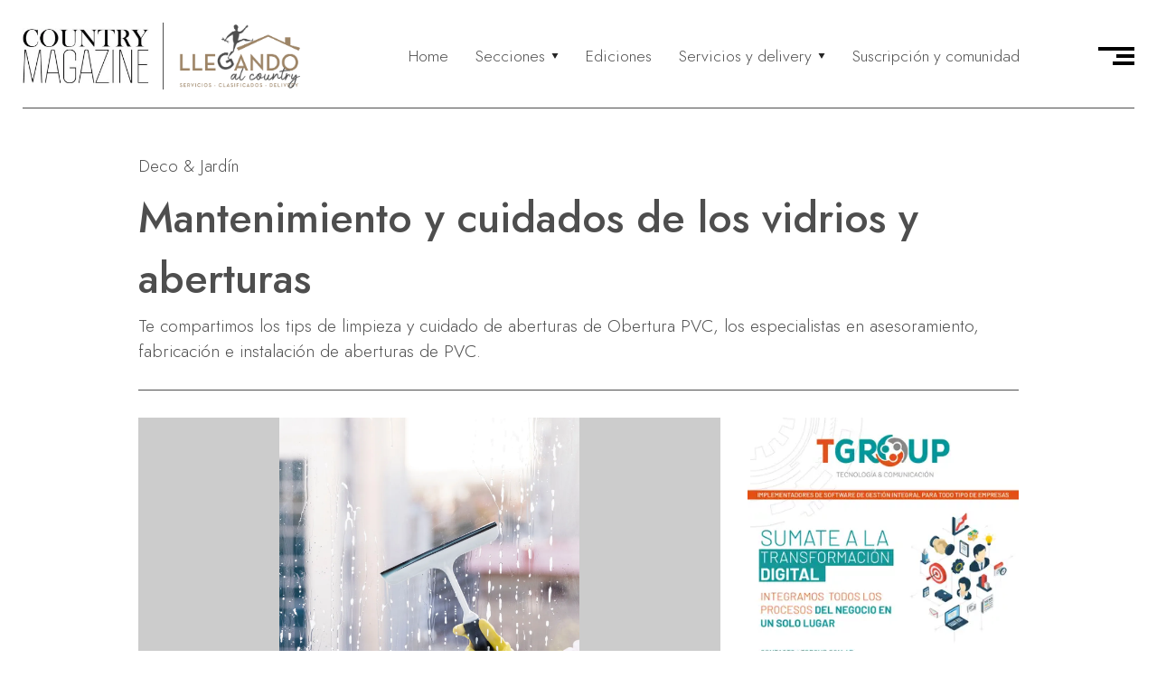

--- FILE ---
content_type: text/html; charset=utf-8
request_url: https://countrymagazine.com.ar/articulos/deco-y-jardin/mantenimiento-y-cuidados-de-ventanas-y-aberturas
body_size: 26567
content:
<!DOCTYPE html><html lang="es"><head><meta charSet="utf-8"/><link rel="preload" as="image" imageSrcSet="/_next/image?url=%2F_next%2Fstatic%2Fmedia%2Flogo.b6b052f5.jpg&amp;w=256&amp;q=95 256w, /_next/image?url=%2F_next%2Fstatic%2Fmedia%2Flogo.b6b052f5.jpg&amp;w=384&amp;q=95 384w, /_next/image?url=%2F_next%2Fstatic%2Fmedia%2Flogo.b6b052f5.jpg&amp;w=640&amp;q=95 640w, /_next/image?url=%2F_next%2Fstatic%2Fmedia%2Flogo.b6b052f5.jpg&amp;w=750&amp;q=95 750w, /_next/image?url=%2F_next%2Fstatic%2Fmedia%2Flogo.b6b052f5.jpg&amp;w=828&amp;q=95 828w, /_next/image?url=%2F_next%2Fstatic%2Fmedia%2Flogo.b6b052f5.jpg&amp;w=1080&amp;q=95 1080w, /_next/image?url=%2F_next%2Fstatic%2Fmedia%2Flogo.b6b052f5.jpg&amp;w=1200&amp;q=95 1200w, /_next/image?url=%2F_next%2Fstatic%2Fmedia%2Flogo.b6b052f5.jpg&amp;w=1920&amp;q=95 1920w, /_next/image?url=%2F_next%2Fstatic%2Fmedia%2Flogo.b6b052f5.jpg&amp;w=2048&amp;q=95 2048w, /_next/image?url=%2F_next%2Fstatic%2Fmedia%2Flogo.b6b052f5.jpg&amp;w=3840&amp;q=95 3840w" imageSizes="30vw" fetchPriority="high"/><link rel="preload" as="image" imageSrcSet="/_next/image?url=%2F_next%2Fstatic%2Fmedia%2FlogoLlegando.1862a491.png&amp;w=256&amp;q=95 256w, /_next/image?url=%2F_next%2Fstatic%2Fmedia%2FlogoLlegando.1862a491.png&amp;w=384&amp;q=95 384w, /_next/image?url=%2F_next%2Fstatic%2Fmedia%2FlogoLlegando.1862a491.png&amp;w=640&amp;q=95 640w, /_next/image?url=%2F_next%2Fstatic%2Fmedia%2FlogoLlegando.1862a491.png&amp;w=750&amp;q=95 750w, /_next/image?url=%2F_next%2Fstatic%2Fmedia%2FlogoLlegando.1862a491.png&amp;w=828&amp;q=95 828w, /_next/image?url=%2F_next%2Fstatic%2Fmedia%2FlogoLlegando.1862a491.png&amp;w=1080&amp;q=95 1080w, /_next/image?url=%2F_next%2Fstatic%2Fmedia%2FlogoLlegando.1862a491.png&amp;w=1200&amp;q=95 1200w, /_next/image?url=%2F_next%2Fstatic%2Fmedia%2FlogoLlegando.1862a491.png&amp;w=1920&amp;q=95 1920w, /_next/image?url=%2F_next%2Fstatic%2Fmedia%2FlogoLlegando.1862a491.png&amp;w=2048&amp;q=95 2048w, /_next/image?url=%2F_next%2Fstatic%2Fmedia%2FlogoLlegando.1862a491.png&amp;w=3840&amp;q=95 3840w" imageSizes="30vw" fetchPriority="high"/><link rel="icon" href="/favicon.ico"/><meta name="viewport" content="width=device-width, initial-scale=1"/><title>Mantenimiento y cuidados de los vidrios y aberturas | Country Magazine</title><link rel="canonical" href="https://countrymagazine.com.ar/articulos/deco-y-jardin/mantenimiento-y-cuidados-de-ventanas-y-aberturas"/><meta name="keywords" content="Countries, country, magazine, revista, barrios cerrados, empresas"/><meta name="description" content="Te compartimos los tips de limpieza y cuidado de aberturas de Obertura PVC, los especialistas en asesoramiento, fabricación e instalación de aberturas de PVC.

"/><meta property="og:type" content="article"/><meta property="og:url" content="https://countrymagazine.com.ar/articulos/deco-y-jardin/mantenimiento-y-cuidados-de-ventanas-y-aberturas"/><meta property="og:title" content="Mantenimiento y cuidados de los vidrios y aberturas | Country Magazine"/><meta property="og:siteName" content="Mantenimiento y cuidados de los vidrios y aberturas | Country Magazine"/><meta property="og:image" content="https://admin.countrymagazine.com.ar/uploads/man_cleaning_window_b01ed79de1.jpg"/><meta property="og:description" content="Te compartimos los tips de limpieza y cuidado de aberturas de Obertura PVC, los especialistas en asesoramiento, fabricación e instalación de aberturas de PVC.

"/><meta property="og:locale" content="es_AR"/><meta name="twitter:card" content="summary_large_image"/><meta name="twitter:title" content="Mantenimiento y cuidados de los vidrios y aberturas | Country Magazine"/><meta name="twitter:url" content="https://countrymagazine.com.ar/articulos/deco-y-jardin/mantenimiento-y-cuidados-de-ventanas-y-aberturas"/><meta property="twitter:domain" content="countrymagazine.com.ar"/><meta name="twitter:description" content="Te compartimos los tips de limpieza y cuidado de aberturas de Obertura PVC, los especialistas en asesoramiento, fabricación e instalación de aberturas de PVC.

"/><meta name="twitter:image" content="https://admin.countrymagazine.com.ar/uploads/man_cleaning_window_b01ed79de1.jpg"/><link rel="preload" as="image" imageSrcSet="/_next/image?url=https%3A%2F%2Fadmin.countrymagazine.com.ar%2Fuploads%2Fman_cleaning_window_b01ed79de1.jpg&amp;w=640&amp;q=80 640w, /_next/image?url=https%3A%2F%2Fadmin.countrymagazine.com.ar%2Fuploads%2Fman_cleaning_window_b01ed79de1.jpg&amp;w=750&amp;q=80 750w, /_next/image?url=https%3A%2F%2Fadmin.countrymagazine.com.ar%2Fuploads%2Fman_cleaning_window_b01ed79de1.jpg&amp;w=828&amp;q=80 828w, /_next/image?url=https%3A%2F%2Fadmin.countrymagazine.com.ar%2Fuploads%2Fman_cleaning_window_b01ed79de1.jpg&amp;w=1080&amp;q=80 1080w, /_next/image?url=https%3A%2F%2Fadmin.countrymagazine.com.ar%2Fuploads%2Fman_cleaning_window_b01ed79de1.jpg&amp;w=1200&amp;q=80 1200w, /_next/image?url=https%3A%2F%2Fadmin.countrymagazine.com.ar%2Fuploads%2Fman_cleaning_window_b01ed79de1.jpg&amp;w=1920&amp;q=80 1920w, /_next/image?url=https%3A%2F%2Fadmin.countrymagazine.com.ar%2Fuploads%2Fman_cleaning_window_b01ed79de1.jpg&amp;w=2048&amp;q=80 2048w, /_next/image?url=https%3A%2F%2Fadmin.countrymagazine.com.ar%2Fuploads%2Fman_cleaning_window_b01ed79de1.jpg&amp;w=3840&amp;q=80 3840w" imageSizes="90vw" fetchPriority="high"/><meta name="next-head-count" content="23"/><link rel="preload" href="/_next/static/media/949adacb6381283a-s.p.woff2" as="font" type="font/woff2" crossorigin="anonymous" data-next-font="size-adjust"/><link rel="preload" href="/_next/static/media/9dd75fadc5b3df29-s.p.woff2" as="font" type="font/woff2" crossorigin="anonymous" data-next-font="size-adjust"/><link rel="preload" href="/_next/static/css/7249c8315e92bc42.css" as="style"/><link rel="stylesheet" href="/_next/static/css/7249c8315e92bc42.css" data-n-g=""/><link rel="preload" href="/_next/static/css/f8b5e83461b89f93.css" as="style"/><link rel="stylesheet" href="/_next/static/css/f8b5e83461b89f93.css" data-n-p=""/><noscript data-n-css=""></noscript><script defer="" nomodule="" src="/_next/static/chunks/polyfills-c67a75d1b6f99dc8.js"></script><script src="/_next/static/chunks/webpack-033614aac9bedde3.js" defer=""></script><script src="/_next/static/chunks/framework-77d8c39f203d9f92.js" defer=""></script><script src="/_next/static/chunks/main-da6600c89f97a6e4.js" defer=""></script><script src="/_next/static/chunks/pages/_app-1f68a3ec8dc0b137.js" defer=""></script><script src="/_next/static/chunks/5935-d5f05be7c6e608e8.js" defer=""></script><script src="/_next/static/chunks/310-24bb7095d61ea9f3.js" defer=""></script><script src="/_next/static/chunks/pages/articulos/%5BslugCategoria%5D/%5BslugArticulo%5D-13e609c427a80413.js" defer=""></script><script src="/_next/static/esjnLJYyASxWnM7X2nRjS/_buildManifest.js" defer=""></script><script src="/_next/static/esjnLJYyASxWnM7X2nRjS/_ssgManifest.js" defer=""></script></head><body><div id="__next"><div class="__className_d2552b" style="overflow:clip"><div class="content"><nav data-menu="false" class="navbar_nav__09IJO nav"><div class="navbar_logos__MnD7K"><div class="navbar_logoCmag__eWWWz"><a class="happ-logo" href="/"><img alt="Logo Country Magazine" fetchPriority="high" width="150" height="150" decoding="async" data-nimg="1" style="color:transparent;background-size:cover;background-position:50% 50%;background-repeat:no-repeat;background-image:url(&quot;data:image/svg+xml;charset=utf-8,%3Csvg xmlns=&#x27;http://www.w3.org/2000/svg&#x27; viewBox=&#x27;0 0 320 120&#x27;%3E%3Cfilter id=&#x27;b&#x27; color-interpolation-filters=&#x27;sRGB&#x27;%3E%3CfeGaussianBlur stdDeviation=&#x27;20&#x27;/%3E%3CfeColorMatrix values=&#x27;1 0 0 0 0 0 1 0 0 0 0 0 1 0 0 0 0 0 100 -1&#x27; result=&#x27;s&#x27;/%3E%3CfeFlood x=&#x27;0&#x27; y=&#x27;0&#x27; width=&#x27;100%25&#x27; height=&#x27;100%25&#x27;/%3E%3CfeComposite operator=&#x27;out&#x27; in=&#x27;s&#x27;/%3E%3CfeComposite in2=&#x27;SourceGraphic&#x27;/%3E%3CfeGaussianBlur stdDeviation=&#x27;20&#x27;/%3E%3C/filter%3E%3Cimage width=&#x27;100%25&#x27; height=&#x27;100%25&#x27; x=&#x27;0&#x27; y=&#x27;0&#x27; preserveAspectRatio=&#x27;none&#x27; style=&#x27;filter: url(%23b);&#x27; href=&#x27;[data-uri]&#x27;/%3E%3C/svg%3E&quot;)" sizes="30vw" srcSet="/_next/image?url=%2F_next%2Fstatic%2Fmedia%2Flogo.b6b052f5.jpg&amp;w=256&amp;q=95 256w, /_next/image?url=%2F_next%2Fstatic%2Fmedia%2Flogo.b6b052f5.jpg&amp;w=384&amp;q=95 384w, /_next/image?url=%2F_next%2Fstatic%2Fmedia%2Flogo.b6b052f5.jpg&amp;w=640&amp;q=95 640w, /_next/image?url=%2F_next%2Fstatic%2Fmedia%2Flogo.b6b052f5.jpg&amp;w=750&amp;q=95 750w, /_next/image?url=%2F_next%2Fstatic%2Fmedia%2Flogo.b6b052f5.jpg&amp;w=828&amp;q=95 828w, /_next/image?url=%2F_next%2Fstatic%2Fmedia%2Flogo.b6b052f5.jpg&amp;w=1080&amp;q=95 1080w, /_next/image?url=%2F_next%2Fstatic%2Fmedia%2Flogo.b6b052f5.jpg&amp;w=1200&amp;q=95 1200w, /_next/image?url=%2F_next%2Fstatic%2Fmedia%2Flogo.b6b052f5.jpg&amp;w=1920&amp;q=95 1920w, /_next/image?url=%2F_next%2Fstatic%2Fmedia%2Flogo.b6b052f5.jpg&amp;w=2048&amp;q=95 2048w, /_next/image?url=%2F_next%2Fstatic%2Fmedia%2Flogo.b6b052f5.jpg&amp;w=3840&amp;q=95 3840w" src="/_next/image?url=%2F_next%2Fstatic%2Fmedia%2Flogo.b6b052f5.jpg&amp;w=3840&amp;q=95"/></a></div><div class="navbar_logoLlegando__PXrNa"><a href="/llegando"><img alt="Logo llegando al country" fetchPriority="high" width="150" height="150" decoding="async" data-nimg="1" style="color:transparent;background-size:cover;background-position:50% 50%;background-repeat:no-repeat;background-image:url(&quot;data:image/svg+xml;charset=utf-8,%3Csvg xmlns=&#x27;http://www.w3.org/2000/svg&#x27; viewBox=&#x27;0 0 320 160&#x27;%3E%3Cfilter id=&#x27;b&#x27; color-interpolation-filters=&#x27;sRGB&#x27;%3E%3CfeGaussianBlur stdDeviation=&#x27;20&#x27;/%3E%3CfeColorMatrix values=&#x27;1 0 0 0 0 0 1 0 0 0 0 0 1 0 0 0 0 0 100 -1&#x27; result=&#x27;s&#x27;/%3E%3CfeFlood x=&#x27;0&#x27; y=&#x27;0&#x27; width=&#x27;100%25&#x27; height=&#x27;100%25&#x27;/%3E%3CfeComposite operator=&#x27;out&#x27; in=&#x27;s&#x27;/%3E%3CfeComposite in2=&#x27;SourceGraphic&#x27;/%3E%3CfeGaussianBlur stdDeviation=&#x27;20&#x27;/%3E%3C/filter%3E%3Cimage width=&#x27;100%25&#x27; height=&#x27;100%25&#x27; x=&#x27;0&#x27; y=&#x27;0&#x27; preserveAspectRatio=&#x27;none&#x27; style=&#x27;filter: url(%23b);&#x27; href=&#x27;[data-uri]&#x27;/%3E%3C/svg%3E&quot;)" sizes="30vw" srcSet="/_next/image?url=%2F_next%2Fstatic%2Fmedia%2FlogoLlegando.1862a491.png&amp;w=256&amp;q=95 256w, /_next/image?url=%2F_next%2Fstatic%2Fmedia%2FlogoLlegando.1862a491.png&amp;w=384&amp;q=95 384w, /_next/image?url=%2F_next%2Fstatic%2Fmedia%2FlogoLlegando.1862a491.png&amp;w=640&amp;q=95 640w, /_next/image?url=%2F_next%2Fstatic%2Fmedia%2FlogoLlegando.1862a491.png&amp;w=750&amp;q=95 750w, /_next/image?url=%2F_next%2Fstatic%2Fmedia%2FlogoLlegando.1862a491.png&amp;w=828&amp;q=95 828w, /_next/image?url=%2F_next%2Fstatic%2Fmedia%2FlogoLlegando.1862a491.png&amp;w=1080&amp;q=95 1080w, /_next/image?url=%2F_next%2Fstatic%2Fmedia%2FlogoLlegando.1862a491.png&amp;w=1200&amp;q=95 1200w, /_next/image?url=%2F_next%2Fstatic%2Fmedia%2FlogoLlegando.1862a491.png&amp;w=1920&amp;q=95 1920w, /_next/image?url=%2F_next%2Fstatic%2Fmedia%2FlogoLlegando.1862a491.png&amp;w=2048&amp;q=95 2048w, /_next/image?url=%2F_next%2Fstatic%2Fmedia%2FlogoLlegando.1862a491.png&amp;w=3840&amp;q=95 3840w" src="/_next/image?url=%2F_next%2Fstatic%2Fmedia%2FlogoLlegando.1862a491.png&amp;w=3840&amp;q=95"/></a></div></div><ul class="navbar_linksEscritorio__tuvA5"><li class="happ"><a class="navbar_link__vejeg" href="/">Home</a></li><li class="happ"><a class="navbar_link__vejeg" href="/articulos">Articulos</a></li><li><a class="navbar_link__vejeg" href="/ediciones">Ediciones</a></li><li class="navbar_linkDesplegable__K9Ebr" tabindex="0"><span class="navbar_link__vejeg">Servicios y delivery<svg width="8" height="6" viewBox="0 0 8 6" fill="none" xmlns="http://www.w3.org/2000/svg"><path d="M4 6L0.535899 -6.52533e-07L7.4641 -4.68497e-08L4 6Z" fill="#252525"></path></svg></span><div class="navbar_desplegableContainer__jTEAl"><div class="navbar_desplegable__F2l4_ "><ul><li><span>Servicios y delivery</span></li><li><a href="/llegando">Buscá un servicio</a></li><li><a href="/recomenda">Recomendá un servicio</a></li><li><a href="/mi-cuenta">Anunciá tu servicio</a></li></ul></div></div></li><li class="happ"><a class="navbar_link__vejeg" href="/suscribite">Suscripción y comunidad</a></li><li class="happ"><a class="navbar_link__vejeg" href="/contacto">Contacto</a></li><li><button class="navbar_link__vejeg happ-login">Iniciar sesión</button></li></ul><div class="navbar_barraBuscar__5KBdi"><svg xmlns="http://www.w3.org/2000/svg" width="100%" height="90%" viewBox="0 0 24 24" stroke-width="1" stroke="#707070" fill="none" stroke-linecap="round" stroke-linejoin="round"><path stroke="none" d="M0 0h24v24H0z" fill="none"></path><circle cx="10" cy="10" r="7"></circle><line x1="21" y1="21" x2="15" y2="15"></line></svg><input type="text" placeholder="Buscar..."/></div><div class="navbar_btnMenu__rS7AQ" tabindex="0"><input aria-label="Boton para abrir el menu de navegación" type="checkbox" readonly="" tabindex="-1"/><span></span><span></span><span></span></div><ul class="navbar_menu__Dt6qE"><li class="navbar_barraBusqueda__f9Wi5"><input type="search" placeholder="Buscar..."/></li><li class="navbar_home__2olW5 happ"><a href="/">Home</a><svg tabindex="0" xmlns="http://www.w3.org/2000/svg" width="18.649" height="18.951" viewBox="0 0 18.649 18.951"><g id="Grupo_35" data-name="Grupo 35" transform="translate(-353.143 -63.15)"><line id="Línea_22" data-name="Línea 22" x1="17.936" y1="18.25" transform="translate(353.5 63.5)" fill="none" stroke="#707070" stroke-width="1"></line><line id="Línea_23" data-name="Línea 23" x1="17.936" y2="18.25" transform="translate(353.5 63.5)" fill="none" stroke="#707070" stroke-width="1"></line></g></svg></li><li class="happ"><a href="/articulos">Articulos</a></li><li><a href="/ediciones">Ediciones</a></li><li class="navbar_grupo__25fTQ"><span tabindex="0">Servicios y delivery<svg width="8" height="6" viewBox="0 0 8 6" fill="none" xmlns="http://www.w3.org/2000/svg"><path d="M4 6L0.535899 -6.52533e-07L7.4641 -4.68497e-08L4 6Z" fill="#252525"></path></svg></span><ul><li><a class="navbar_nombreItem__VyFKf" href="/llegando">Buscá un servicio</a></li><li><a class="navbar_nombreItem__VyFKf" href="/recomenda">Recomendá un servicio</a></li><li><a class="navbar_nombreItem__VyFKf" href="/mi-cuenta">Anunciá tu servicio</a></li></ul></li><li class="happ"><a href="/suscribite">Suscripción y comunidad</a></li><li class="happ"><a href="/contacto">Contacto</a></li><li><button class="navbar_link__vejeg happ-login">Iniciar sesión</button></li></ul></nav><main class="articulo_articulo__vjhOx"><header><div class="articulo_fechaCategoria__n5QzL"><a href="/articulos/deco-y-jardin">Deco &amp; Jardín</a></div><h1 class="H1_heading1__jfMsK">Mantenimiento y cuidados de los vidrios y aberturas</h1><section aria-label="Introducción artículo" class="articulo_intro__aTMU3"><p>Te compartimos los tips de limpieza y cuidado de aberturas de Obertura PVC, los especialistas en asesoramiento, fabricación e instalación de aberturas de PVC.</p>

</section></header><div class="articulo_contenedorContenido__HVe5i"><div class="articulo_divContenido__eOlVQ"><div class="articulo_portada__xOXiR"><img alt="Mantenimiento y cuidados de los vidrios y aberturas" fetchPriority="high" decoding="async" data-nimg="fill" style="position:absolute;height:100%;width:100%;left:0;top:0;right:0;bottom:0;object-fit:contain;object-position:center;color:transparent" sizes="90vw" srcSet="/_next/image?url=https%3A%2F%2Fadmin.countrymagazine.com.ar%2Fuploads%2Fman_cleaning_window_b01ed79de1.jpg&amp;w=640&amp;q=80 640w, /_next/image?url=https%3A%2F%2Fadmin.countrymagazine.com.ar%2Fuploads%2Fman_cleaning_window_b01ed79de1.jpg&amp;w=750&amp;q=80 750w, /_next/image?url=https%3A%2F%2Fadmin.countrymagazine.com.ar%2Fuploads%2Fman_cleaning_window_b01ed79de1.jpg&amp;w=828&amp;q=80 828w, /_next/image?url=https%3A%2F%2Fadmin.countrymagazine.com.ar%2Fuploads%2Fman_cleaning_window_b01ed79de1.jpg&amp;w=1080&amp;q=80 1080w, /_next/image?url=https%3A%2F%2Fadmin.countrymagazine.com.ar%2Fuploads%2Fman_cleaning_window_b01ed79de1.jpg&amp;w=1200&amp;q=80 1200w, /_next/image?url=https%3A%2F%2Fadmin.countrymagazine.com.ar%2Fuploads%2Fman_cleaning_window_b01ed79de1.jpg&amp;w=1920&amp;q=80 1920w, /_next/image?url=https%3A%2F%2Fadmin.countrymagazine.com.ar%2Fuploads%2Fman_cleaning_window_b01ed79de1.jpg&amp;w=2048&amp;q=80 2048w, /_next/image?url=https%3A%2F%2Fadmin.countrymagazine.com.ar%2Fuploads%2Fman_cleaning_window_b01ed79de1.jpg&amp;w=3840&amp;q=80 3840w" src="/_next/image?url=https%3A%2F%2Fadmin.countrymagazine.com.ar%2Fuploads%2Fman_cleaning_window_b01ed79de1.jpg&amp;w=3840&amp;q=80"/></div><section aria-label="Contenido del artículo" class="articulo_contenido__rUi9n"><em><strong>ABERTURAS</strong></em><br/>
Lo que NO tenés que hacer para poder cuidar mejor tus aberturas:<br/>
<br/>
- NO usar productos de limpieza agresivos o con disolventes, así como tampoco detergentes corrosivos, como los diluyentes a base de resina sintética, acetona, etc.<br/>
<br/>
- NO usar detergentes abrasivos<br/>
<br/>
- NO usar utensilios rígidos, como espátulas, cepillos metálicos, esponjas ásperas, etc.<br/>
<br/>
<em><strong>VIDRIOS</strong></em><br/>
Como hacer para limpiar tus ventanas y que queden perfectas:<br/>
<br/>
✔Quitar el polvo o telarañas. Antes que nada es conveniente pasar un plumero y luego la aspiradora para eliminar el polvo acumulado en las guías, desagotes, y perfiles de las ventanas.<br/>
<br/>
✔Limpiar los marcos antes que los cristales para evitar tener que hacer doble trabajo.<br/>
<br/>
✔Limpiar los cristales de arriba hacia abajo. Un error común es limpiar las ventanas de abajo hacia arriba.<br/>
<br/>
✔Nunca limpiar con sol directo. Es preferible limpiar los cristales en un día soleado y con algunas nubes para evitar los reflejos, de otro modo no veremos las rayas que hayan quedado hasta que el sol se oculte.<br/>
<br/>
✔Si las ventanas tienen mucha grasa, uno de los mejores trucos para que los cristales queden limpios es limpiar con agua caliente añadiendo vinagre blanco.<br/>
<br/>
<br/>
Para más consejos seguí a @oberturapvc y para asesoramiento podés visitarlos en www.oberturapvc.com.ar o en :<br/>
<br/>
Showroom<br/>
Francisco Álvarez<br/>
PLANTA INDUSTRIAL<br/>
Colectora acceso oeste<br/>
mano Capital Km 42,5<br/>
Número 12.950<br/>
<br/>
Showroom Moreno<br/>
Piso 2 de Rosbaco<br/>
Colectora acceso oeste<br/>
mano Capital<br/>
Número 3976<br/>
<br/>
Showroom Fisherton<br/>
Fisherton Plaza Open Mall<br/>
Edificio 2. Oficina 6<br/>
Alberto J Paz 1065 Bis<br/>
Rosario – CP 2000<br/>
Provincia de Santa Fe<br/>
 </section></div><div><div class="articulo_publicidad__dv1pj"><div class="publicidad_skyscraper__7l0kK"><a href="https://lusqtoff.com.ar/" target="_blank" rel="noopener noreferrer"><img alt="Lusqtoff" loading="lazy" width="300" height="300" decoding="async" data-nimg="1" class="publicidad_image__AGe2p" style="color:transparent" srcSet="/_next/image?url=https%3A%2F%2Fadmin.countrymagazine.com.ar%2Fuploads%2Flusqtoff_6b00c6dace.png&amp;w=384&amp;q=75 1x, /_next/image?url=https%3A%2F%2Fadmin.countrymagazine.com.ar%2Fuploads%2Flusqtoff_6b00c6dace.png&amp;w=640&amp;q=75 2x" src="/_next/image?url=https%3A%2F%2Fadmin.countrymagazine.com.ar%2Fuploads%2Flusqtoff_6b00c6dace.png&amp;w=640&amp;q=75"/></a></div><div class="articulo_relacionados__SS3Gm"><h3 class="articulo_h3__8XUO_">Te recomendamos</h3><div class="articulo_articulosRelacionadosBar__fIWPt"><a class="styles_articulo__zMrFd" href="/articulos/deco-y-jardin/ideas-para-vestir-nuestras-mesas-en-las-fiestas"><article class="styles_articuloFlex__84Jgm"><div class="styles_divisor__5byob"><div class="styles_circulo__a7B4M"><h3 class="styles_textoCirculo__Hmna1">1</h3></div></div><h4>Ideas para vestir nuestras mesas en las fiestas</h4></article></a><a class="styles_articulo__zMrFd" href="/articulos/deco-y-jardin/guia-para-elegir-tu-proxima-parrilla"><article class="styles_articuloFlex__84Jgm"><div class="styles_divisor__5byob"><div class="styles_circulo__a7B4M"><h3 class="styles_textoCirculo__Hmna1">2</h3></div></div><h4>Guía para elegir tu próxima parrilla</h4></article></a><a class="styles_articulo__zMrFd" href="/articulos/deco-y-jardin/flores-que-sanan-la-energia-emocional-que-despiertan-en-vos"><article class="styles_articuloFlex__84Jgm"><div class="styles_divisor__5byob"><div class="styles_circulo__a7B4M"><h3 class="styles_textoCirculo__Hmna1">3</h3></div></div><h4>Flores que sanan: la energía emocional que despiertan en vos</h4></article></a></div></div></div></div></div><div class="separador_separador__59J8C"><div class="separador_linea__C4cvX"></div><h2> <!-- -->artículos<!-- --> <span>relacionados</span></h2><div class="separador_linea__C4cvX"></div></div><div class="swiper articulo_articulosRelacionadosCelular__DLLvw"><div class="swiper-wrapper"><div class="swiper-slide articulo_articulo__vjhOx swiper-slide-duplicate" data-swiper-slide-index="4"><a class="styles_articulo__KSCYo" href="/articulos/deco-y-jardin/flores-que-abrigan-el-alma-como-cuidarlas-en-invierno-y-disfrutar-su-energia"><article><div class="styles_portada___aDNJ"><img alt=" Flores que abrigan el alma: cómo cuidarlas en invierno y disfrutar su energía" loading="lazy" decoding="async" data-nimg="fill" style="position:absolute;height:100%;width:100%;left:0;top:0;right:0;bottom:0;object-fit:cover;color:transparent" sizes="40vw" srcSet="/_next/image?url=https%3A%2F%2Fadmin.countrymagazine.com.ar%2Fuploads%2Fflores_11_1aefed610e.jpg&amp;w=256&amp;q=80 256w, /_next/image?url=https%3A%2F%2Fadmin.countrymagazine.com.ar%2Fuploads%2Fflores_11_1aefed610e.jpg&amp;w=384&amp;q=80 384w, /_next/image?url=https%3A%2F%2Fadmin.countrymagazine.com.ar%2Fuploads%2Fflores_11_1aefed610e.jpg&amp;w=640&amp;q=80 640w, /_next/image?url=https%3A%2F%2Fadmin.countrymagazine.com.ar%2Fuploads%2Fflores_11_1aefed610e.jpg&amp;w=750&amp;q=80 750w, /_next/image?url=https%3A%2F%2Fadmin.countrymagazine.com.ar%2Fuploads%2Fflores_11_1aefed610e.jpg&amp;w=828&amp;q=80 828w, /_next/image?url=https%3A%2F%2Fadmin.countrymagazine.com.ar%2Fuploads%2Fflores_11_1aefed610e.jpg&amp;w=1080&amp;q=80 1080w, /_next/image?url=https%3A%2F%2Fadmin.countrymagazine.com.ar%2Fuploads%2Fflores_11_1aefed610e.jpg&amp;w=1200&amp;q=80 1200w, /_next/image?url=https%3A%2F%2Fadmin.countrymagazine.com.ar%2Fuploads%2Fflores_11_1aefed610e.jpg&amp;w=1920&amp;q=80 1920w, /_next/image?url=https%3A%2F%2Fadmin.countrymagazine.com.ar%2Fuploads%2Fflores_11_1aefed610e.jpg&amp;w=2048&amp;q=80 2048w, /_next/image?url=https%3A%2F%2Fadmin.countrymagazine.com.ar%2Fuploads%2Fflores_11_1aefed610e.jpg&amp;w=3840&amp;q=80 3840w" src="/_next/image?url=https%3A%2F%2Fadmin.countrymagazine.com.ar%2Fuploads%2Fflores_11_1aefed610e.jpg&amp;w=3840&amp;q=80"/><div class="styles_cargando__JugfE styles_fondo__HKF7V"></div></div><div class="styles_fecha_categoria__Qq1N1"><h4>Deco &amp; Jardín</h4></div><h3 class="H3_heading3__vqyB9"> Flores que abrigan el alma: cómo cuidarlas en invierno y disfrutar su energía</h3><div class="styles_intro__96ned"><p><span>El invierno nos invita a refugiarnos en casa, a crear pequeños rituales que abriguen el alma. Las flores frescas, más que una simple decoración,</span><strong> transforman el ambiente y despiertan emociones</strong><span> profundas. Aportan belleza, alegría y bienestar. </span><strong>Oh Romeo te las acerca directo a la puerta de tu casa </strong><span>para que vivas esta experiencia sensorial… y con algunos cuidados simples, podés disfrutarlas por mucho más tiempo.</span></p></div></article></a></div><div class="swiper-slide articulo_articulo__vjhOx swiper-slide-duplicate" data-swiper-slide-index="5"><a class="styles_articulo__KSCYo" href="/articulos/deco-y-jardin/5-tendencias-de-interiorismo-que-marcaron-el-2025"><article><div class="styles_portada___aDNJ"><img alt="5 tendencias de interiorismo que marcaron el 2025" loading="lazy" decoding="async" data-nimg="fill" style="position:absolute;height:100%;width:100%;left:0;top:0;right:0;bottom:0;object-fit:cover;color:transparent" sizes="40vw" srcSet="/_next/image?url=https%3A%2F%2Fadmin.countrymagazine.com.ar%2Fuploads%2F5tendenciasdeco_5_e67b616021.jpg&amp;w=256&amp;q=80 256w, /_next/image?url=https%3A%2F%2Fadmin.countrymagazine.com.ar%2Fuploads%2F5tendenciasdeco_5_e67b616021.jpg&amp;w=384&amp;q=80 384w, /_next/image?url=https%3A%2F%2Fadmin.countrymagazine.com.ar%2Fuploads%2F5tendenciasdeco_5_e67b616021.jpg&amp;w=640&amp;q=80 640w, /_next/image?url=https%3A%2F%2Fadmin.countrymagazine.com.ar%2Fuploads%2F5tendenciasdeco_5_e67b616021.jpg&amp;w=750&amp;q=80 750w, /_next/image?url=https%3A%2F%2Fadmin.countrymagazine.com.ar%2Fuploads%2F5tendenciasdeco_5_e67b616021.jpg&amp;w=828&amp;q=80 828w, /_next/image?url=https%3A%2F%2Fadmin.countrymagazine.com.ar%2Fuploads%2F5tendenciasdeco_5_e67b616021.jpg&amp;w=1080&amp;q=80 1080w, /_next/image?url=https%3A%2F%2Fadmin.countrymagazine.com.ar%2Fuploads%2F5tendenciasdeco_5_e67b616021.jpg&amp;w=1200&amp;q=80 1200w, /_next/image?url=https%3A%2F%2Fadmin.countrymagazine.com.ar%2Fuploads%2F5tendenciasdeco_5_e67b616021.jpg&amp;w=1920&amp;q=80 1920w, /_next/image?url=https%3A%2F%2Fadmin.countrymagazine.com.ar%2Fuploads%2F5tendenciasdeco_5_e67b616021.jpg&amp;w=2048&amp;q=80 2048w, /_next/image?url=https%3A%2F%2Fadmin.countrymagazine.com.ar%2Fuploads%2F5tendenciasdeco_5_e67b616021.jpg&amp;w=3840&amp;q=80 3840w" src="/_next/image?url=https%3A%2F%2Fadmin.countrymagazine.com.ar%2Fuploads%2F5tendenciasdeco_5_e67b616021.jpg&amp;w=3840&amp;q=80"/><div class="styles_cargando__JugfE styles_fondo__HKF7V"></div></div><div class="styles_fecha_categoria__Qq1N1"><h4>Deco &amp; Jardín</h4></div><h3 class="H3_heading3__vqyB9">5 tendencias de interiorismo que marcaron el 2025</h3><div class="styles_intro__96ned"><p>¿Estás pensando en renovar tu casa o simplemente buscás ideas para refrescar tus espacios? Este 2025 trajo consigo una serie de tendencias que no solo transforman los ambientes, sino que también buscan reconectar con lo esencial: la calma, el bienestar y la sostenibilidad.</p></div></article></a></div><div class="swiper-slide articulo_articulo__vjhOx" data-swiper-slide-index="0"><a class="styles_articulo__KSCYo" href="/articulos/deco-y-jardin/ideas-para-vestir-nuestras-mesas-en-las-fiestas"><article><div class="styles_portada___aDNJ"><img alt="Ideas para vestir nuestras mesas en las fiestas" loading="lazy" decoding="async" data-nimg="fill" style="position:absolute;height:100%;width:100%;left:0;top:0;right:0;bottom:0;object-fit:cover;color:transparent" sizes="40vw" srcSet="/_next/image?url=https%3A%2F%2Fadmin.countrymagazine.com.ar%2Fuploads%2Ffotonotas_14_9120e01ef8.jpg&amp;w=256&amp;q=80 256w, /_next/image?url=https%3A%2F%2Fadmin.countrymagazine.com.ar%2Fuploads%2Ffotonotas_14_9120e01ef8.jpg&amp;w=384&amp;q=80 384w, /_next/image?url=https%3A%2F%2Fadmin.countrymagazine.com.ar%2Fuploads%2Ffotonotas_14_9120e01ef8.jpg&amp;w=640&amp;q=80 640w, /_next/image?url=https%3A%2F%2Fadmin.countrymagazine.com.ar%2Fuploads%2Ffotonotas_14_9120e01ef8.jpg&amp;w=750&amp;q=80 750w, /_next/image?url=https%3A%2F%2Fadmin.countrymagazine.com.ar%2Fuploads%2Ffotonotas_14_9120e01ef8.jpg&amp;w=828&amp;q=80 828w, /_next/image?url=https%3A%2F%2Fadmin.countrymagazine.com.ar%2Fuploads%2Ffotonotas_14_9120e01ef8.jpg&amp;w=1080&amp;q=80 1080w, /_next/image?url=https%3A%2F%2Fadmin.countrymagazine.com.ar%2Fuploads%2Ffotonotas_14_9120e01ef8.jpg&amp;w=1200&amp;q=80 1200w, /_next/image?url=https%3A%2F%2Fadmin.countrymagazine.com.ar%2Fuploads%2Ffotonotas_14_9120e01ef8.jpg&amp;w=1920&amp;q=80 1920w, /_next/image?url=https%3A%2F%2Fadmin.countrymagazine.com.ar%2Fuploads%2Ffotonotas_14_9120e01ef8.jpg&amp;w=2048&amp;q=80 2048w, /_next/image?url=https%3A%2F%2Fadmin.countrymagazine.com.ar%2Fuploads%2Ffotonotas_14_9120e01ef8.jpg&amp;w=3840&amp;q=80 3840w" src="/_next/image?url=https%3A%2F%2Fadmin.countrymagazine.com.ar%2Fuploads%2Ffotonotas_14_9120e01ef8.jpg&amp;w=3840&amp;q=80"/><div class="styles_cargando__JugfE styles_fondo__HKF7V"></div></div><div class="styles_fecha_categoria__Qq1N1"><h4>Deco &amp; Jardín</h4></div><h3 class="H3_heading3__vqyB9">Ideas para vestir nuestras mesas en las fiestas</h3><div class="styles_intro__96ned"><p>Un recorrido por Sheshu Home, el nuevo espacio deco que enamora en Ituzaingó</p></div></article></a></div><div class="swiper-slide articulo_articulo__vjhOx" data-swiper-slide-index="1"><a class="styles_articulo__KSCYo" href="/articulos/deco-y-jardin/guia-para-elegir-tu-proxima-parrilla"><article><div class="styles_portada___aDNJ"><img alt="Guía para elegir tu próxima parrilla" loading="lazy" decoding="async" data-nimg="fill" style="position:absolute;height:100%;width:100%;left:0;top:0;right:0;bottom:0;object-fit:cover;color:transparent" sizes="40vw" srcSet="/_next/image?url=https%3A%2F%2Fadmin.countrymagazine.com.ar%2Fuploads%2FCONTENIDO_52_4_3_444a2f6838.jpg&amp;w=256&amp;q=80 256w, /_next/image?url=https%3A%2F%2Fadmin.countrymagazine.com.ar%2Fuploads%2FCONTENIDO_52_4_3_444a2f6838.jpg&amp;w=384&amp;q=80 384w, /_next/image?url=https%3A%2F%2Fadmin.countrymagazine.com.ar%2Fuploads%2FCONTENIDO_52_4_3_444a2f6838.jpg&amp;w=640&amp;q=80 640w, /_next/image?url=https%3A%2F%2Fadmin.countrymagazine.com.ar%2Fuploads%2FCONTENIDO_52_4_3_444a2f6838.jpg&amp;w=750&amp;q=80 750w, /_next/image?url=https%3A%2F%2Fadmin.countrymagazine.com.ar%2Fuploads%2FCONTENIDO_52_4_3_444a2f6838.jpg&amp;w=828&amp;q=80 828w, /_next/image?url=https%3A%2F%2Fadmin.countrymagazine.com.ar%2Fuploads%2FCONTENIDO_52_4_3_444a2f6838.jpg&amp;w=1080&amp;q=80 1080w, /_next/image?url=https%3A%2F%2Fadmin.countrymagazine.com.ar%2Fuploads%2FCONTENIDO_52_4_3_444a2f6838.jpg&amp;w=1200&amp;q=80 1200w, /_next/image?url=https%3A%2F%2Fadmin.countrymagazine.com.ar%2Fuploads%2FCONTENIDO_52_4_3_444a2f6838.jpg&amp;w=1920&amp;q=80 1920w, /_next/image?url=https%3A%2F%2Fadmin.countrymagazine.com.ar%2Fuploads%2FCONTENIDO_52_4_3_444a2f6838.jpg&amp;w=2048&amp;q=80 2048w, /_next/image?url=https%3A%2F%2Fadmin.countrymagazine.com.ar%2Fuploads%2FCONTENIDO_52_4_3_444a2f6838.jpg&amp;w=3840&amp;q=80 3840w" src="/_next/image?url=https%3A%2F%2Fadmin.countrymagazine.com.ar%2Fuploads%2FCONTENIDO_52_4_3_444a2f6838.jpg&amp;w=3840&amp;q=80"/><div class="styles_cargando__JugfE styles_fondo__HKF7V"></div></div><div class="styles_fecha_categoria__Qq1N1"><h4>Deco &amp; Jardín</h4></div><h3 class="H3_heading3__vqyB9">Guía para elegir tu próxima parrilla</h3><div class="styles_intro__96ned"><p>El fuego que reúne, el sabor que queda</p></div></article></a></div><div class="swiper-slide articulo_articulo__vjhOx" data-swiper-slide-index="2"><a class="styles_articulo__KSCYo" href="/articulos/deco-y-jardin/flores-que-sanan-la-energia-emocional-que-despiertan-en-vos"><article><div class="styles_portada___aDNJ"><img alt="Flores que sanan: la energía emocional que despiertan en vos" loading="lazy" decoding="async" data-nimg="fill" style="position:absolute;height:100%;width:100%;left:0;top:0;right:0;bottom:0;object-fit:cover;color:transparent" sizes="40vw" srcSet="/_next/image?url=https%3A%2F%2Fadmin.countrymagazine.com.ar%2Fuploads%2Ffloress_7_6ecae96368.jpg&amp;w=256&amp;q=80 256w, /_next/image?url=https%3A%2F%2Fadmin.countrymagazine.com.ar%2Fuploads%2Ffloress_7_6ecae96368.jpg&amp;w=384&amp;q=80 384w, /_next/image?url=https%3A%2F%2Fadmin.countrymagazine.com.ar%2Fuploads%2Ffloress_7_6ecae96368.jpg&amp;w=640&amp;q=80 640w, /_next/image?url=https%3A%2F%2Fadmin.countrymagazine.com.ar%2Fuploads%2Ffloress_7_6ecae96368.jpg&amp;w=750&amp;q=80 750w, /_next/image?url=https%3A%2F%2Fadmin.countrymagazine.com.ar%2Fuploads%2Ffloress_7_6ecae96368.jpg&amp;w=828&amp;q=80 828w, /_next/image?url=https%3A%2F%2Fadmin.countrymagazine.com.ar%2Fuploads%2Ffloress_7_6ecae96368.jpg&amp;w=1080&amp;q=80 1080w, /_next/image?url=https%3A%2F%2Fadmin.countrymagazine.com.ar%2Fuploads%2Ffloress_7_6ecae96368.jpg&amp;w=1200&amp;q=80 1200w, /_next/image?url=https%3A%2F%2Fadmin.countrymagazine.com.ar%2Fuploads%2Ffloress_7_6ecae96368.jpg&amp;w=1920&amp;q=80 1920w, /_next/image?url=https%3A%2F%2Fadmin.countrymagazine.com.ar%2Fuploads%2Ffloress_7_6ecae96368.jpg&amp;w=2048&amp;q=80 2048w, /_next/image?url=https%3A%2F%2Fadmin.countrymagazine.com.ar%2Fuploads%2Ffloress_7_6ecae96368.jpg&amp;w=3840&amp;q=80 3840w" src="/_next/image?url=https%3A%2F%2Fadmin.countrymagazine.com.ar%2Fuploads%2Ffloress_7_6ecae96368.jpg&amp;w=3840&amp;q=80"/><div class="styles_cargando__JugfE styles_fondo__HKF7V"></div></div><div class="styles_fecha_categoria__Qq1N1"><h4>Deco &amp; Jardín</h4></div><h3 class="H3_heading3__vqyB9">Flores que sanan: la energía emocional que despiertan en vos</h3><div class="styles_intro__96ned"><p>Las flores son mucho más que belleza. Al observarlas, olerlas o regalarlas, se activan en nuestro cerebro procesos que influyen directamente en el bienestar. Conectar con ellas es un gesto simple, cotidiano y profundamente transformador.</p></div></article></a></div><div class="swiper-slide articulo_articulo__vjhOx" data-swiper-slide-index="3"><a class="styles_articulo__KSCYo" href="/articulos/deco-y-jardin/protocolo-en-casa-el-arte-de-hacer-sentir-bien-al-otro"><article><div class="styles_portada___aDNJ"><img alt="Protocolo en casa: el arte de hacer sentir bien al otro" loading="lazy" decoding="async" data-nimg="fill" style="position:absolute;height:100%;width:100%;left:0;top:0;right:0;bottom:0;object-fit:cover;color:transparent" sizes="40vw" srcSet="/_next/image?url=https%3A%2F%2Fadmin.countrymagazine.com.ar%2Fuploads%2FPROTOCOLO_1_cf19448f13.jpg&amp;w=256&amp;q=80 256w, /_next/image?url=https%3A%2F%2Fadmin.countrymagazine.com.ar%2Fuploads%2FPROTOCOLO_1_cf19448f13.jpg&amp;w=384&amp;q=80 384w, /_next/image?url=https%3A%2F%2Fadmin.countrymagazine.com.ar%2Fuploads%2FPROTOCOLO_1_cf19448f13.jpg&amp;w=640&amp;q=80 640w, /_next/image?url=https%3A%2F%2Fadmin.countrymagazine.com.ar%2Fuploads%2FPROTOCOLO_1_cf19448f13.jpg&amp;w=750&amp;q=80 750w, /_next/image?url=https%3A%2F%2Fadmin.countrymagazine.com.ar%2Fuploads%2FPROTOCOLO_1_cf19448f13.jpg&amp;w=828&amp;q=80 828w, /_next/image?url=https%3A%2F%2Fadmin.countrymagazine.com.ar%2Fuploads%2FPROTOCOLO_1_cf19448f13.jpg&amp;w=1080&amp;q=80 1080w, /_next/image?url=https%3A%2F%2Fadmin.countrymagazine.com.ar%2Fuploads%2FPROTOCOLO_1_cf19448f13.jpg&amp;w=1200&amp;q=80 1200w, /_next/image?url=https%3A%2F%2Fadmin.countrymagazine.com.ar%2Fuploads%2FPROTOCOLO_1_cf19448f13.jpg&amp;w=1920&amp;q=80 1920w, /_next/image?url=https%3A%2F%2Fadmin.countrymagazine.com.ar%2Fuploads%2FPROTOCOLO_1_cf19448f13.jpg&amp;w=2048&amp;q=80 2048w, /_next/image?url=https%3A%2F%2Fadmin.countrymagazine.com.ar%2Fuploads%2FPROTOCOLO_1_cf19448f13.jpg&amp;w=3840&amp;q=80 3840w" src="/_next/image?url=https%3A%2F%2Fadmin.countrymagazine.com.ar%2Fuploads%2FPROTOCOLO_1_cf19448f13.jpg&amp;w=3840&amp;q=80"/><div class="styles_cargando__JugfE styles_fondo__HKF7V"></div></div><div class="styles_fecha_categoria__Qq1N1"><h4>Deco &amp; Jardín</h4></div><h3 class="H3_heading3__vqyB9">Protocolo en casa: el arte de hacer sentir bien al otro</h3><div class="styles_intro__96ned"><p>Ser anfitrión o invitado no se trata solo de cumplir reglas, sino de <strong>mostrar atención, gratitud y respeto</strong>. Los códigos del buen recibir y del buen asistir hablan de algo más profundo: la delicadeza de pensar en el otro. Preparar una mesa, elegir un regalo o llegar a horario no son meros gestos formales: son formas silenciosas de decir <em>“me importás”</em>.</p></div></article></a></div><div class="swiper-slide articulo_articulo__vjhOx" data-swiper-slide-index="4"><a class="styles_articulo__KSCYo" href="/articulos/deco-y-jardin/flores-que-abrigan-el-alma-como-cuidarlas-en-invierno-y-disfrutar-su-energia"><article><div class="styles_portada___aDNJ"><img alt=" Flores que abrigan el alma: cómo cuidarlas en invierno y disfrutar su energía" loading="lazy" decoding="async" data-nimg="fill" style="position:absolute;height:100%;width:100%;left:0;top:0;right:0;bottom:0;object-fit:cover;color:transparent" sizes="40vw" srcSet="/_next/image?url=https%3A%2F%2Fadmin.countrymagazine.com.ar%2Fuploads%2Fflores_11_1aefed610e.jpg&amp;w=256&amp;q=80 256w, /_next/image?url=https%3A%2F%2Fadmin.countrymagazine.com.ar%2Fuploads%2Fflores_11_1aefed610e.jpg&amp;w=384&amp;q=80 384w, /_next/image?url=https%3A%2F%2Fadmin.countrymagazine.com.ar%2Fuploads%2Fflores_11_1aefed610e.jpg&amp;w=640&amp;q=80 640w, /_next/image?url=https%3A%2F%2Fadmin.countrymagazine.com.ar%2Fuploads%2Fflores_11_1aefed610e.jpg&amp;w=750&amp;q=80 750w, /_next/image?url=https%3A%2F%2Fadmin.countrymagazine.com.ar%2Fuploads%2Fflores_11_1aefed610e.jpg&amp;w=828&amp;q=80 828w, /_next/image?url=https%3A%2F%2Fadmin.countrymagazine.com.ar%2Fuploads%2Fflores_11_1aefed610e.jpg&amp;w=1080&amp;q=80 1080w, /_next/image?url=https%3A%2F%2Fadmin.countrymagazine.com.ar%2Fuploads%2Fflores_11_1aefed610e.jpg&amp;w=1200&amp;q=80 1200w, /_next/image?url=https%3A%2F%2Fadmin.countrymagazine.com.ar%2Fuploads%2Fflores_11_1aefed610e.jpg&amp;w=1920&amp;q=80 1920w, /_next/image?url=https%3A%2F%2Fadmin.countrymagazine.com.ar%2Fuploads%2Fflores_11_1aefed610e.jpg&amp;w=2048&amp;q=80 2048w, /_next/image?url=https%3A%2F%2Fadmin.countrymagazine.com.ar%2Fuploads%2Fflores_11_1aefed610e.jpg&amp;w=3840&amp;q=80 3840w" src="/_next/image?url=https%3A%2F%2Fadmin.countrymagazine.com.ar%2Fuploads%2Fflores_11_1aefed610e.jpg&amp;w=3840&amp;q=80"/><div class="styles_cargando__JugfE styles_fondo__HKF7V"></div></div><div class="styles_fecha_categoria__Qq1N1"><h4>Deco &amp; Jardín</h4></div><h3 class="H3_heading3__vqyB9"> Flores que abrigan el alma: cómo cuidarlas en invierno y disfrutar su energía</h3><div class="styles_intro__96ned"><p><span>El invierno nos invita a refugiarnos en casa, a crear pequeños rituales que abriguen el alma. Las flores frescas, más que una simple decoración,</span><strong> transforman el ambiente y despiertan emociones</strong><span> profundas. Aportan belleza, alegría y bienestar. </span><strong>Oh Romeo te las acerca directo a la puerta de tu casa </strong><span>para que vivas esta experiencia sensorial… y con algunos cuidados simples, podés disfrutarlas por mucho más tiempo.</span></p></div></article></a></div><div class="swiper-slide articulo_articulo__vjhOx" data-swiper-slide-index="5"><a class="styles_articulo__KSCYo" href="/articulos/deco-y-jardin/5-tendencias-de-interiorismo-que-marcaron-el-2025"><article><div class="styles_portada___aDNJ"><img alt="5 tendencias de interiorismo que marcaron el 2025" loading="lazy" decoding="async" data-nimg="fill" style="position:absolute;height:100%;width:100%;left:0;top:0;right:0;bottom:0;object-fit:cover;color:transparent" sizes="40vw" srcSet="/_next/image?url=https%3A%2F%2Fadmin.countrymagazine.com.ar%2Fuploads%2F5tendenciasdeco_5_e67b616021.jpg&amp;w=256&amp;q=80 256w, /_next/image?url=https%3A%2F%2Fadmin.countrymagazine.com.ar%2Fuploads%2F5tendenciasdeco_5_e67b616021.jpg&amp;w=384&amp;q=80 384w, /_next/image?url=https%3A%2F%2Fadmin.countrymagazine.com.ar%2Fuploads%2F5tendenciasdeco_5_e67b616021.jpg&amp;w=640&amp;q=80 640w, /_next/image?url=https%3A%2F%2Fadmin.countrymagazine.com.ar%2Fuploads%2F5tendenciasdeco_5_e67b616021.jpg&amp;w=750&amp;q=80 750w, /_next/image?url=https%3A%2F%2Fadmin.countrymagazine.com.ar%2Fuploads%2F5tendenciasdeco_5_e67b616021.jpg&amp;w=828&amp;q=80 828w, /_next/image?url=https%3A%2F%2Fadmin.countrymagazine.com.ar%2Fuploads%2F5tendenciasdeco_5_e67b616021.jpg&amp;w=1080&amp;q=80 1080w, /_next/image?url=https%3A%2F%2Fadmin.countrymagazine.com.ar%2Fuploads%2F5tendenciasdeco_5_e67b616021.jpg&amp;w=1200&amp;q=80 1200w, /_next/image?url=https%3A%2F%2Fadmin.countrymagazine.com.ar%2Fuploads%2F5tendenciasdeco_5_e67b616021.jpg&amp;w=1920&amp;q=80 1920w, /_next/image?url=https%3A%2F%2Fadmin.countrymagazine.com.ar%2Fuploads%2F5tendenciasdeco_5_e67b616021.jpg&amp;w=2048&amp;q=80 2048w, /_next/image?url=https%3A%2F%2Fadmin.countrymagazine.com.ar%2Fuploads%2F5tendenciasdeco_5_e67b616021.jpg&amp;w=3840&amp;q=80 3840w" src="/_next/image?url=https%3A%2F%2Fadmin.countrymagazine.com.ar%2Fuploads%2F5tendenciasdeco_5_e67b616021.jpg&amp;w=3840&amp;q=80"/><div class="styles_cargando__JugfE styles_fondo__HKF7V"></div></div><div class="styles_fecha_categoria__Qq1N1"><h4>Deco &amp; Jardín</h4></div><h3 class="H3_heading3__vqyB9">5 tendencias de interiorismo que marcaron el 2025</h3><div class="styles_intro__96ned"><p>¿Estás pensando en renovar tu casa o simplemente buscás ideas para refrescar tus espacios? Este 2025 trajo consigo una serie de tendencias que no solo transforman los ambientes, sino que también buscan reconectar con lo esencial: la calma, el bienestar y la sostenibilidad.</p></div></article></a></div><div class="swiper-slide articulo_articulo__vjhOx swiper-slide-duplicate" data-swiper-slide-index="0"><a class="styles_articulo__KSCYo" href="/articulos/deco-y-jardin/ideas-para-vestir-nuestras-mesas-en-las-fiestas"><article><div class="styles_portada___aDNJ"><img alt="Ideas para vestir nuestras mesas en las fiestas" loading="lazy" decoding="async" data-nimg="fill" style="position:absolute;height:100%;width:100%;left:0;top:0;right:0;bottom:0;object-fit:cover;color:transparent" sizes="40vw" srcSet="/_next/image?url=https%3A%2F%2Fadmin.countrymagazine.com.ar%2Fuploads%2Ffotonotas_14_9120e01ef8.jpg&amp;w=256&amp;q=80 256w, /_next/image?url=https%3A%2F%2Fadmin.countrymagazine.com.ar%2Fuploads%2Ffotonotas_14_9120e01ef8.jpg&amp;w=384&amp;q=80 384w, /_next/image?url=https%3A%2F%2Fadmin.countrymagazine.com.ar%2Fuploads%2Ffotonotas_14_9120e01ef8.jpg&amp;w=640&amp;q=80 640w, /_next/image?url=https%3A%2F%2Fadmin.countrymagazine.com.ar%2Fuploads%2Ffotonotas_14_9120e01ef8.jpg&amp;w=750&amp;q=80 750w, /_next/image?url=https%3A%2F%2Fadmin.countrymagazine.com.ar%2Fuploads%2Ffotonotas_14_9120e01ef8.jpg&amp;w=828&amp;q=80 828w, /_next/image?url=https%3A%2F%2Fadmin.countrymagazine.com.ar%2Fuploads%2Ffotonotas_14_9120e01ef8.jpg&amp;w=1080&amp;q=80 1080w, /_next/image?url=https%3A%2F%2Fadmin.countrymagazine.com.ar%2Fuploads%2Ffotonotas_14_9120e01ef8.jpg&amp;w=1200&amp;q=80 1200w, /_next/image?url=https%3A%2F%2Fadmin.countrymagazine.com.ar%2Fuploads%2Ffotonotas_14_9120e01ef8.jpg&amp;w=1920&amp;q=80 1920w, /_next/image?url=https%3A%2F%2Fadmin.countrymagazine.com.ar%2Fuploads%2Ffotonotas_14_9120e01ef8.jpg&amp;w=2048&amp;q=80 2048w, /_next/image?url=https%3A%2F%2Fadmin.countrymagazine.com.ar%2Fuploads%2Ffotonotas_14_9120e01ef8.jpg&amp;w=3840&amp;q=80 3840w" src="/_next/image?url=https%3A%2F%2Fadmin.countrymagazine.com.ar%2Fuploads%2Ffotonotas_14_9120e01ef8.jpg&amp;w=3840&amp;q=80"/><div class="styles_cargando__JugfE styles_fondo__HKF7V"></div></div><div class="styles_fecha_categoria__Qq1N1"><h4>Deco &amp; Jardín</h4></div><h3 class="H3_heading3__vqyB9">Ideas para vestir nuestras mesas en las fiestas</h3><div class="styles_intro__96ned"><p>Un recorrido por Sheshu Home, el nuevo espacio deco que enamora en Ituzaingó</p></div></article></a></div><div class="swiper-slide articulo_articulo__vjhOx swiper-slide-duplicate" data-swiper-slide-index="1"><a class="styles_articulo__KSCYo" href="/articulos/deco-y-jardin/guia-para-elegir-tu-proxima-parrilla"><article><div class="styles_portada___aDNJ"><img alt="Guía para elegir tu próxima parrilla" loading="lazy" decoding="async" data-nimg="fill" style="position:absolute;height:100%;width:100%;left:0;top:0;right:0;bottom:0;object-fit:cover;color:transparent" sizes="40vw" srcSet="/_next/image?url=https%3A%2F%2Fadmin.countrymagazine.com.ar%2Fuploads%2FCONTENIDO_52_4_3_444a2f6838.jpg&amp;w=256&amp;q=80 256w, /_next/image?url=https%3A%2F%2Fadmin.countrymagazine.com.ar%2Fuploads%2FCONTENIDO_52_4_3_444a2f6838.jpg&amp;w=384&amp;q=80 384w, /_next/image?url=https%3A%2F%2Fadmin.countrymagazine.com.ar%2Fuploads%2FCONTENIDO_52_4_3_444a2f6838.jpg&amp;w=640&amp;q=80 640w, /_next/image?url=https%3A%2F%2Fadmin.countrymagazine.com.ar%2Fuploads%2FCONTENIDO_52_4_3_444a2f6838.jpg&amp;w=750&amp;q=80 750w, /_next/image?url=https%3A%2F%2Fadmin.countrymagazine.com.ar%2Fuploads%2FCONTENIDO_52_4_3_444a2f6838.jpg&amp;w=828&amp;q=80 828w, /_next/image?url=https%3A%2F%2Fadmin.countrymagazine.com.ar%2Fuploads%2FCONTENIDO_52_4_3_444a2f6838.jpg&amp;w=1080&amp;q=80 1080w, /_next/image?url=https%3A%2F%2Fadmin.countrymagazine.com.ar%2Fuploads%2FCONTENIDO_52_4_3_444a2f6838.jpg&amp;w=1200&amp;q=80 1200w, /_next/image?url=https%3A%2F%2Fadmin.countrymagazine.com.ar%2Fuploads%2FCONTENIDO_52_4_3_444a2f6838.jpg&amp;w=1920&amp;q=80 1920w, /_next/image?url=https%3A%2F%2Fadmin.countrymagazine.com.ar%2Fuploads%2FCONTENIDO_52_4_3_444a2f6838.jpg&amp;w=2048&amp;q=80 2048w, /_next/image?url=https%3A%2F%2Fadmin.countrymagazine.com.ar%2Fuploads%2FCONTENIDO_52_4_3_444a2f6838.jpg&amp;w=3840&amp;q=80 3840w" src="/_next/image?url=https%3A%2F%2Fadmin.countrymagazine.com.ar%2Fuploads%2FCONTENIDO_52_4_3_444a2f6838.jpg&amp;w=3840&amp;q=80"/><div class="styles_cargando__JugfE styles_fondo__HKF7V"></div></div><div class="styles_fecha_categoria__Qq1N1"><h4>Deco &amp; Jardín</h4></div><h3 class="H3_heading3__vqyB9">Guía para elegir tu próxima parrilla</h3><div class="styles_intro__96ned"><p>El fuego que reúne, el sabor que queda</p></div></article></a></div></div><div class="swiper-pagination"></div></div><section aria-label="Artículos relacionados" class="articulo_articulosRelacionadosEscritorio__RCb6I"><a class="styles_articulo__KSCYo" href="/articulos/deco-y-jardin/ideas-para-vestir-nuestras-mesas-en-las-fiestas"><article><div class="styles_portada___aDNJ"><img alt="Ideas para vestir nuestras mesas en las fiestas" loading="lazy" decoding="async" data-nimg="fill" style="position:absolute;height:100%;width:100%;left:0;top:0;right:0;bottom:0;object-fit:cover;color:transparent" sizes="40vw" srcSet="/_next/image?url=https%3A%2F%2Fadmin.countrymagazine.com.ar%2Fuploads%2Ffotonotas_14_9120e01ef8.jpg&amp;w=256&amp;q=80 256w, /_next/image?url=https%3A%2F%2Fadmin.countrymagazine.com.ar%2Fuploads%2Ffotonotas_14_9120e01ef8.jpg&amp;w=384&amp;q=80 384w, /_next/image?url=https%3A%2F%2Fadmin.countrymagazine.com.ar%2Fuploads%2Ffotonotas_14_9120e01ef8.jpg&amp;w=640&amp;q=80 640w, /_next/image?url=https%3A%2F%2Fadmin.countrymagazine.com.ar%2Fuploads%2Ffotonotas_14_9120e01ef8.jpg&amp;w=750&amp;q=80 750w, /_next/image?url=https%3A%2F%2Fadmin.countrymagazine.com.ar%2Fuploads%2Ffotonotas_14_9120e01ef8.jpg&amp;w=828&amp;q=80 828w, /_next/image?url=https%3A%2F%2Fadmin.countrymagazine.com.ar%2Fuploads%2Ffotonotas_14_9120e01ef8.jpg&amp;w=1080&amp;q=80 1080w, /_next/image?url=https%3A%2F%2Fadmin.countrymagazine.com.ar%2Fuploads%2Ffotonotas_14_9120e01ef8.jpg&amp;w=1200&amp;q=80 1200w, /_next/image?url=https%3A%2F%2Fadmin.countrymagazine.com.ar%2Fuploads%2Ffotonotas_14_9120e01ef8.jpg&amp;w=1920&amp;q=80 1920w, /_next/image?url=https%3A%2F%2Fadmin.countrymagazine.com.ar%2Fuploads%2Ffotonotas_14_9120e01ef8.jpg&amp;w=2048&amp;q=80 2048w, /_next/image?url=https%3A%2F%2Fadmin.countrymagazine.com.ar%2Fuploads%2Ffotonotas_14_9120e01ef8.jpg&amp;w=3840&amp;q=80 3840w" src="/_next/image?url=https%3A%2F%2Fadmin.countrymagazine.com.ar%2Fuploads%2Ffotonotas_14_9120e01ef8.jpg&amp;w=3840&amp;q=80"/><div class="styles_cargando__JugfE styles_fondo__HKF7V"></div></div><div class="styles_fecha_categoria__Qq1N1"><h4>Deco &amp; Jardín</h4></div><h3 class="H3_heading3__vqyB9">Ideas para vestir nuestras mesas en las fiestas</h3><div class="styles_intro__96ned"><p>Un recorrido por Sheshu Home, el nuevo espacio deco que enamora en Ituzaingó</p></div></article></a><a class="styles_articulo__KSCYo" href="/articulos/deco-y-jardin/guia-para-elegir-tu-proxima-parrilla"><article><div class="styles_portada___aDNJ"><img alt="Guía para elegir tu próxima parrilla" loading="lazy" decoding="async" data-nimg="fill" style="position:absolute;height:100%;width:100%;left:0;top:0;right:0;bottom:0;object-fit:cover;color:transparent" sizes="40vw" srcSet="/_next/image?url=https%3A%2F%2Fadmin.countrymagazine.com.ar%2Fuploads%2FCONTENIDO_52_4_3_444a2f6838.jpg&amp;w=256&amp;q=80 256w, /_next/image?url=https%3A%2F%2Fadmin.countrymagazine.com.ar%2Fuploads%2FCONTENIDO_52_4_3_444a2f6838.jpg&amp;w=384&amp;q=80 384w, /_next/image?url=https%3A%2F%2Fadmin.countrymagazine.com.ar%2Fuploads%2FCONTENIDO_52_4_3_444a2f6838.jpg&amp;w=640&amp;q=80 640w, /_next/image?url=https%3A%2F%2Fadmin.countrymagazine.com.ar%2Fuploads%2FCONTENIDO_52_4_3_444a2f6838.jpg&amp;w=750&amp;q=80 750w, /_next/image?url=https%3A%2F%2Fadmin.countrymagazine.com.ar%2Fuploads%2FCONTENIDO_52_4_3_444a2f6838.jpg&amp;w=828&amp;q=80 828w, /_next/image?url=https%3A%2F%2Fadmin.countrymagazine.com.ar%2Fuploads%2FCONTENIDO_52_4_3_444a2f6838.jpg&amp;w=1080&amp;q=80 1080w, /_next/image?url=https%3A%2F%2Fadmin.countrymagazine.com.ar%2Fuploads%2FCONTENIDO_52_4_3_444a2f6838.jpg&amp;w=1200&amp;q=80 1200w, /_next/image?url=https%3A%2F%2Fadmin.countrymagazine.com.ar%2Fuploads%2FCONTENIDO_52_4_3_444a2f6838.jpg&amp;w=1920&amp;q=80 1920w, /_next/image?url=https%3A%2F%2Fadmin.countrymagazine.com.ar%2Fuploads%2FCONTENIDO_52_4_3_444a2f6838.jpg&amp;w=2048&amp;q=80 2048w, /_next/image?url=https%3A%2F%2Fadmin.countrymagazine.com.ar%2Fuploads%2FCONTENIDO_52_4_3_444a2f6838.jpg&amp;w=3840&amp;q=80 3840w" src="/_next/image?url=https%3A%2F%2Fadmin.countrymagazine.com.ar%2Fuploads%2FCONTENIDO_52_4_3_444a2f6838.jpg&amp;w=3840&amp;q=80"/><div class="styles_cargando__JugfE styles_fondo__HKF7V"></div></div><div class="styles_fecha_categoria__Qq1N1"><h4>Deco &amp; Jardín</h4></div><h3 class="H3_heading3__vqyB9">Guía para elegir tu próxima parrilla</h3><div class="styles_intro__96ned"><p>El fuego que reúne, el sabor que queda</p></div></article></a><a class="styles_articulo__KSCYo" href="/articulos/deco-y-jardin/flores-que-sanan-la-energia-emocional-que-despiertan-en-vos"><article><div class="styles_portada___aDNJ"><img alt="Flores que sanan: la energía emocional que despiertan en vos" loading="lazy" decoding="async" data-nimg="fill" style="position:absolute;height:100%;width:100%;left:0;top:0;right:0;bottom:0;object-fit:cover;color:transparent" sizes="40vw" srcSet="/_next/image?url=https%3A%2F%2Fadmin.countrymagazine.com.ar%2Fuploads%2Ffloress_7_6ecae96368.jpg&amp;w=256&amp;q=80 256w, /_next/image?url=https%3A%2F%2Fadmin.countrymagazine.com.ar%2Fuploads%2Ffloress_7_6ecae96368.jpg&amp;w=384&amp;q=80 384w, /_next/image?url=https%3A%2F%2Fadmin.countrymagazine.com.ar%2Fuploads%2Ffloress_7_6ecae96368.jpg&amp;w=640&amp;q=80 640w, /_next/image?url=https%3A%2F%2Fadmin.countrymagazine.com.ar%2Fuploads%2Ffloress_7_6ecae96368.jpg&amp;w=750&amp;q=80 750w, /_next/image?url=https%3A%2F%2Fadmin.countrymagazine.com.ar%2Fuploads%2Ffloress_7_6ecae96368.jpg&amp;w=828&amp;q=80 828w, /_next/image?url=https%3A%2F%2Fadmin.countrymagazine.com.ar%2Fuploads%2Ffloress_7_6ecae96368.jpg&amp;w=1080&amp;q=80 1080w, /_next/image?url=https%3A%2F%2Fadmin.countrymagazine.com.ar%2Fuploads%2Ffloress_7_6ecae96368.jpg&amp;w=1200&amp;q=80 1200w, /_next/image?url=https%3A%2F%2Fadmin.countrymagazine.com.ar%2Fuploads%2Ffloress_7_6ecae96368.jpg&amp;w=1920&amp;q=80 1920w, /_next/image?url=https%3A%2F%2Fadmin.countrymagazine.com.ar%2Fuploads%2Ffloress_7_6ecae96368.jpg&amp;w=2048&amp;q=80 2048w, /_next/image?url=https%3A%2F%2Fadmin.countrymagazine.com.ar%2Fuploads%2Ffloress_7_6ecae96368.jpg&amp;w=3840&amp;q=80 3840w" src="/_next/image?url=https%3A%2F%2Fadmin.countrymagazine.com.ar%2Fuploads%2Ffloress_7_6ecae96368.jpg&amp;w=3840&amp;q=80"/><div class="styles_cargando__JugfE styles_fondo__HKF7V"></div></div><div class="styles_fecha_categoria__Qq1N1"><h4>Deco &amp; Jardín</h4></div><h3 class="H3_heading3__vqyB9">Flores que sanan: la energía emocional que despiertan en vos</h3><div class="styles_intro__96ned"><p>Las flores son mucho más que belleza. Al observarlas, olerlas o regalarlas, se activan en nuestro cerebro procesos que influyen directamente en el bienestar. Conectar con ellas es un gesto simple, cotidiano y profundamente transformador.</p></div></article></a><a class="styles_articulo__KSCYo" href="/articulos/deco-y-jardin/protocolo-en-casa-el-arte-de-hacer-sentir-bien-al-otro"><article><div class="styles_portada___aDNJ"><img alt="Protocolo en casa: el arte de hacer sentir bien al otro" loading="lazy" decoding="async" data-nimg="fill" style="position:absolute;height:100%;width:100%;left:0;top:0;right:0;bottom:0;object-fit:cover;color:transparent" sizes="40vw" srcSet="/_next/image?url=https%3A%2F%2Fadmin.countrymagazine.com.ar%2Fuploads%2FPROTOCOLO_1_cf19448f13.jpg&amp;w=256&amp;q=80 256w, /_next/image?url=https%3A%2F%2Fadmin.countrymagazine.com.ar%2Fuploads%2FPROTOCOLO_1_cf19448f13.jpg&amp;w=384&amp;q=80 384w, /_next/image?url=https%3A%2F%2Fadmin.countrymagazine.com.ar%2Fuploads%2FPROTOCOLO_1_cf19448f13.jpg&amp;w=640&amp;q=80 640w, /_next/image?url=https%3A%2F%2Fadmin.countrymagazine.com.ar%2Fuploads%2FPROTOCOLO_1_cf19448f13.jpg&amp;w=750&amp;q=80 750w, /_next/image?url=https%3A%2F%2Fadmin.countrymagazine.com.ar%2Fuploads%2FPROTOCOLO_1_cf19448f13.jpg&amp;w=828&amp;q=80 828w, /_next/image?url=https%3A%2F%2Fadmin.countrymagazine.com.ar%2Fuploads%2FPROTOCOLO_1_cf19448f13.jpg&amp;w=1080&amp;q=80 1080w, /_next/image?url=https%3A%2F%2Fadmin.countrymagazine.com.ar%2Fuploads%2FPROTOCOLO_1_cf19448f13.jpg&amp;w=1200&amp;q=80 1200w, /_next/image?url=https%3A%2F%2Fadmin.countrymagazine.com.ar%2Fuploads%2FPROTOCOLO_1_cf19448f13.jpg&amp;w=1920&amp;q=80 1920w, /_next/image?url=https%3A%2F%2Fadmin.countrymagazine.com.ar%2Fuploads%2FPROTOCOLO_1_cf19448f13.jpg&amp;w=2048&amp;q=80 2048w, /_next/image?url=https%3A%2F%2Fadmin.countrymagazine.com.ar%2Fuploads%2FPROTOCOLO_1_cf19448f13.jpg&amp;w=3840&amp;q=80 3840w" src="/_next/image?url=https%3A%2F%2Fadmin.countrymagazine.com.ar%2Fuploads%2FPROTOCOLO_1_cf19448f13.jpg&amp;w=3840&amp;q=80"/><div class="styles_cargando__JugfE styles_fondo__HKF7V"></div></div><div class="styles_fecha_categoria__Qq1N1"><h4>Deco &amp; Jardín</h4></div><h3 class="H3_heading3__vqyB9">Protocolo en casa: el arte de hacer sentir bien al otro</h3><div class="styles_intro__96ned"><p>Ser anfitrión o invitado no se trata solo de cumplir reglas, sino de <strong>mostrar atención, gratitud y respeto</strong>. Los códigos del buen recibir y del buen asistir hablan de algo más profundo: la delicadeza de pensar en el otro. Preparar una mesa, elegir un regalo o llegar a horario no son meros gestos formales: son formas silenciosas de decir <em>“me importás”</em>.</p></div></article></a></section></main><footer class="styles_footer__WgNSD"><div class="styles_logo__8OxU9"><a class="happ-logo" href="/"><img alt="Logo Country Magazine" loading="lazy" width="150" height="150" decoding="async" data-nimg="1" style="color:transparent;background-size:cover;background-position:50% 50%;background-repeat:no-repeat;background-image:url(&quot;data:image/svg+xml;charset=utf-8,%3Csvg xmlns=&#x27;http://www.w3.org/2000/svg&#x27; viewBox=&#x27;0 0 320 120&#x27;%3E%3Cfilter id=&#x27;b&#x27; color-interpolation-filters=&#x27;sRGB&#x27;%3E%3CfeGaussianBlur stdDeviation=&#x27;20&#x27;/%3E%3CfeColorMatrix values=&#x27;1 0 0 0 0 0 1 0 0 0 0 0 1 0 0 0 0 0 100 -1&#x27; result=&#x27;s&#x27;/%3E%3CfeFlood x=&#x27;0&#x27; y=&#x27;0&#x27; width=&#x27;100%25&#x27; height=&#x27;100%25&#x27;/%3E%3CfeComposite operator=&#x27;out&#x27; in=&#x27;s&#x27;/%3E%3CfeComposite in2=&#x27;SourceGraphic&#x27;/%3E%3CfeGaussianBlur stdDeviation=&#x27;20&#x27;/%3E%3C/filter%3E%3Cimage width=&#x27;100%25&#x27; height=&#x27;100%25&#x27; x=&#x27;0&#x27; y=&#x27;0&#x27; preserveAspectRatio=&#x27;none&#x27; style=&#x27;filter: url(%23b);&#x27; href=&#x27;[data-uri]&#x27;/%3E%3C/svg%3E&quot;)" sizes="50vw" srcSet="/_next/image?url=%2F_next%2Fstatic%2Fmedia%2Flogo.b6b052f5.jpg&amp;w=384&amp;q=100 384w, /_next/image?url=%2F_next%2Fstatic%2Fmedia%2Flogo.b6b052f5.jpg&amp;w=640&amp;q=100 640w, /_next/image?url=%2F_next%2Fstatic%2Fmedia%2Flogo.b6b052f5.jpg&amp;w=750&amp;q=100 750w, /_next/image?url=%2F_next%2Fstatic%2Fmedia%2Flogo.b6b052f5.jpg&amp;w=828&amp;q=100 828w, /_next/image?url=%2F_next%2Fstatic%2Fmedia%2Flogo.b6b052f5.jpg&amp;w=1080&amp;q=100 1080w, /_next/image?url=%2F_next%2Fstatic%2Fmedia%2Flogo.b6b052f5.jpg&amp;w=1200&amp;q=100 1200w, /_next/image?url=%2F_next%2Fstatic%2Fmedia%2Flogo.b6b052f5.jpg&amp;w=1920&amp;q=100 1920w, /_next/image?url=%2F_next%2Fstatic%2Fmedia%2Flogo.b6b052f5.jpg&amp;w=2048&amp;q=100 2048w, /_next/image?url=%2F_next%2Fstatic%2Fmedia%2Flogo.b6b052f5.jpg&amp;w=3840&amp;q=100 3840w" src="/_next/image?url=%2F_next%2Fstatic%2Fmedia%2Flogo.b6b052f5.jpg&amp;w=3840&amp;q=100"/></a></div><ul class="styles_copyright_modal__VYsJ8"><button class="styles_btnModal__bAQFG">¿Qué es LLEGANDO al Country?</button><button class="styles_btnModal__6QnSu">Políticas de privacidad</button><ul class="styles_copyright__B3PCG"><li>© 2017 Country Magazine</li><li>Todos los derechos reservados.</li></ul></ul><ul class="styles_redes__2XabJ"><li><a aria-label="Ir al perfil de facebook de Country Magazine" href="https://www.facebook.com/CountryMagazineArgentina" target="_blank" rel="noreferrer"><svg xmlns="http://www.w3.org/2000/svg" width="24" height="24"><path d="M13.397 20.997v-8.196h2.765l.411-3.209h-3.176V7.548c0-.926.258-1.56 1.587-1.56h1.684V3.127A22.336 22.336 0 0 0 14.201 3c-2.444 0-4.122 1.492-4.122 4.231v2.355H7.332v3.209h2.753v8.202h3.312z"></path></svg></a></li><li><a aria-label="Ir al perfil de Pinterest de Country Magazine" href="https://ar.pinterest.com/countrymagazinearg/_created/" target="_blank" rel="noreferrer"><svg xmlns="http://www.w3.org/2000/svg" width="24" height="24"><path d="M5.077 9.457c0-.778.136-1.513.404-2.199a5.63 5.63 0 0 1 1.121-1.802 7.614 7.614 0 0 1 1.644-1.329 7.513 7.513 0 0 1 2.002-.844 8.57 8.57 0 0 1 2.185-.281c1.139 0 2.199.241 3.182.721a6.021 6.021 0 0 1 2.391 2.094c.614.915.919 1.95.919 3.104 0 .692-.068 1.369-.207 2.031a8.28 8.28 0 0 1-.646 1.913 6.605 6.605 0 0 1-1.082 1.617 4.723 4.723 0 0 1-1.568 1.114 4.962 4.962 0 0 1-2.045.417c-.489 0-.977-.115-1.459-.346-.482-.23-.828-.546-1.036-.951-.073.281-.173.687-.306 1.218-.128.53-.214.872-.252 1.027-.04.154-.114.411-.222.767a5.183 5.183 0 0 1-.281.769l-.344.674a7.98 7.98 0 0 1-.498.838c-.181.262-.405.575-.672.935l-.149.053-.099-.108c-.107-1.133-.162-1.811-.162-2.035 0-.663.079-1.407.235-2.233.153-.825.395-1.862.72-3.109.325-1.246.511-1.979.561-2.196-.229-.467-.345-1.077-.345-1.827 0-.599.187-1.16.562-1.688.376-.526.851-.789 1.427-.789.441 0 .783.146 1.028.439.246.292.366.66.366 1.109 0 .476-.158 1.165-.476 2.066-.318.902-.476 1.575-.476 2.022 0 .453.162.832.486 1.129a1.68 1.68 0 0 0 1.179.449c.396 0 .763-.09 1.104-.271a2.46 2.46 0 0 0 .849-.733 6.123 6.123 0 0 0 1.017-2.225c.096-.422.17-.823.216-1.2.049-.379.07-.737.07-1.077 0-1.247-.396-2.219-1.183-2.915-.791-.696-1.821-1.042-3.088-1.042-1.441 0-2.646.466-3.611 1.401-.966.932-1.452 2.117-1.452 3.554 0 .317.048.623.139.919.089.295.186.53.291.704.104.171.202.338.291.492.09.154.137.264.137.33 0 .202-.053.465-.16.79-.111.325-.242.487-.4.487-.015 0-.077-.011-.185-.034a2.21 2.21 0 0 1-.979-.605 3.17 3.17 0 0 1-.659-1.022 6.986 6.986 0 0 1-.352-1.169 4.884 4.884 0 0 1-.132-1.153z"></path></svg></a></li><li><a aria-label="Ir al perfil de Instagram de Country Magazine" href="https://www.instagram.com/countrymagazine/" target="_blank" rel="noreferrer"><svg xmlns="http://www.w3.org/2000/svg" width="24" height="24" viewBox="0 0 24 24"><path d="M11.999 7.377a4.623 4.623 0 1 0 0 9.248 4.623 4.623 0 0 0 0-9.248zm0 7.627a3.004 3.004 0 1 1 0-6.008 3.004 3.004 0 0 1 0 6.008z"></path><circle cx="16.806" cy="7.207" r="1.078"></circle><path d="M20.533 6.111A4.605 4.605 0 0 0 17.9 3.479a6.606 6.606 0 0 0-2.186-.42c-.963-.042-1.268-.054-3.71-.054s-2.755 0-3.71.054a6.554 6.554 0 0 0-2.184.42 4.6 4.6 0 0 0-2.633 2.632 6.585 6.585 0 0 0-.419 2.186c-.043.962-.056 1.267-.056 3.71 0 2.442 0 2.753.056 3.71.015.748.156 1.486.419 2.187a4.61 4.61 0 0 0 2.634 2.632 6.584 6.584 0 0 0 2.185.45c.963.042 1.268.055 3.71.055s2.755 0 3.71-.055a6.615 6.615 0 0 0 2.186-.419 4.613 4.613 0 0 0 2.633-2.633c.263-.7.404-1.438.419-2.186.043-.962.056-1.267.056-3.71s0-2.753-.056-3.71a6.581 6.581 0 0 0-.421-2.217zm-1.218 9.532a5.043 5.043 0 0 1-.311 1.688 2.987 2.987 0 0 1-1.712 1.711 4.985 4.985 0 0 1-1.67.311c-.95.044-1.218.055-3.654.055-2.438 0-2.687 0-3.655-.055a4.96 4.96 0 0 1-1.669-.311 2.985 2.985 0 0 1-1.719-1.711 5.08 5.08 0 0 1-.311-1.669c-.043-.95-.053-1.218-.053-3.654 0-2.437 0-2.686.053-3.655a5.038 5.038 0 0 1 .311-1.687c.305-.789.93-1.41 1.719-1.712a5.01 5.01 0 0 1 1.669-.311c.951-.043 1.218-.055 3.655-.055s2.687 0 3.654.055a4.96 4.96 0 0 1 1.67.311 2.991 2.991 0 0 1 1.712 1.712 5.08 5.08 0 0 1 .311 1.669c.043.951.054 1.218.054 3.655 0 2.436 0 2.698-.043 3.654h-.011z"></path></svg></a></li><li><a aria-label="Ir al perfil de LinkedIn de Country Magazine" href="https://www.linkedin.com/company/revistacountrymagazine/" target="_blank" rel="noreferrer"><svg xmlns="http://www.w3.org/2000/svg" width="24" height="24"><circle cx="4.983" cy="5.009" r="2.188"></circle><path d="M9.237 8.855v12.139h3.769v-6.003c0-1.584.298-3.118 2.262-3.118 1.937 0 1.961 1.811 1.961 3.218v5.904H21v-6.657c0-3.27-.704-5.783-4.526-5.783-1.835 0-3.065 1.007-3.568 1.96h-.051v-1.66H9.237zm-6.142 0H6.87v12.139H3.095z"></path></svg></a></li><li><a aria-label="Enviar un mail a Country Magazine" href="mailto:revista@countrymagazine.com.ar"><svg xmlns="http://www.w3.org/2000/svg" width="24" height="24"><path d="M20 4H4a2 2 0 0 0-2 2v12a2 2 0 0 0 2 2h16a2 2 0 0 0 2-2V6a2 2 0 0 0-2-2zm0 4.7-8 5.334L4 8.7V6.297l8 5.333 8-5.333V8.7z"></path></svg></a></li></ul></footer></div></div></div><script id="__NEXT_DATA__" type="application/json">{"props":{"pageProps":{"articulo":{"id":499,"attributes":{"titulo":"Mantenimiento y cuidados de los vidrios y aberturas","slug":"mantenimiento-y-cuidados-de-ventanas-y-aberturas","contenido":"\u003cem\u003e\u003cstrong\u003eABERTURAS\u003c/strong\u003e\u003c/em\u003e\u003cbr /\u003e\r\nLo que NO tenés que hacer para poder cuidar mejor tus aberturas:\u003cbr /\u003e\r\n\u003cbr /\u003e\r\n- NO usar productos de limpieza agresivos o con disolventes, así como tampoco detergentes corrosivos, como los diluyentes a base de resina sintética, acetona, etc.\u003cbr /\u003e\r\n\u003cbr /\u003e\r\n- NO usar detergentes abrasivos\u003cbr /\u003e\r\n\u003cbr /\u003e\r\n- NO usar utensilios rígidos, como espátulas, cepillos metálicos, esponjas ásperas, etc.\u003cbr /\u003e\r\n\u003cbr /\u003e\r\n\u003cem\u003e\u003cstrong\u003eVIDRIOS\u003c/strong\u003e\u003c/em\u003e\u003cbr /\u003e\r\nComo hacer para limpiar tus ventanas y que queden perfectas:\u003cbr /\u003e\r\n\u003cbr /\u003e\r\n✔Quitar el polvo o telara\u0026ntilde;as. Antes que nada es conveniente pasar un plumero y luego la aspiradora para eliminar el polvo acumulado en las gu\u0026iacute;as, desagotes, y perfiles de las ventanas.\u003cbr /\u003e\r\n\u003cbr /\u003e\r\n✔Limpiar los marcos antes que los cristales para evitar tener que hacer doble trabajo.\u003cbr /\u003e\r\n\u003cbr /\u003e\r\n✔Limpiar los cristales de arriba hacia abajo. Un error com\u0026uacute;n es limpiar las ventanas de abajo hacia arriba.\u003cbr /\u003e\r\n\u003cbr /\u003e\r\n✔Nunca limpiar con sol directo. Es preferible limpiar los cristales en un d\u0026iacute;a soleado y con algunas nubes para evitar los reflejos, de otro modo no veremos las rayas que hayan quedado hasta que el sol se oculte.\u003cbr /\u003e\r\n\u003cbr /\u003e\r\n✔Si las ventanas tienen mucha grasa, uno de los mejores trucos para que los cristales queden limpios es limpiar con agua caliente a\u0026ntilde;adiendo vinagre blanco.\u003cbr /\u003e\r\n\u003cbr /\u003e\r\n\u003cbr /\u003e\r\nPara m\u0026aacute;s consejos segu\u0026iacute; a @oberturapvc y para asesoramiento pod\u0026eacute;s visitarlos en www.oberturapvc.com.ar o en :\u003cbr /\u003e\r\n\u003cbr /\u003e\r\nShowroom\u003cbr /\u003e\r\nFrancisco \u0026Aacute;lvarez\u003cbr /\u003e\r\nPLANTA INDUSTRIAL\u003cbr /\u003e\r\nColectora acceso oeste\u003cbr /\u003e\r\nmano Capital Km 42,5\u003cbr /\u003e\r\nN\u0026uacute;mero 12.950\u003cbr /\u003e\r\n\u003cbr /\u003e\r\nShowroom Moreno\u003cbr /\u003e\r\nPiso 2 de Rosbaco\u003cbr /\u003e\r\nColectora acceso oeste\u003cbr /\u003e\r\nmano Capital\u003cbr /\u003e\r\nN\u0026uacute;mero 3976\u003cbr /\u003e\r\n\u003cbr /\u003e\r\nShowroom Fisherton\u003cbr /\u003e\r\nFisherton Plaza Open Mall\u003cbr /\u003e\r\nEdificio 2. Oficina 6\u003cbr /\u003e\r\nAlberto J Paz 1065 Bis\u003cbr /\u003e\r\nRosario \u0026ndash; CP 2000\u003cbr /\u003e\r\nProvincia de Santa Fe\u003cbr /\u003e\r\n\u0026nbsp;","createdAt":"13/01/2021","updatedAt":"2026-01-08T05:52:38.949Z","publishedAt":"2021-01-13T04:54:17.000Z","contador":928,"intro":"\u003cp\u003eTe compartimos los tips de limpieza y cuidado de aberturas de Obertura PVC, los\u0026nbsp;especialistas en asesoramiento, fabricaci\u0026oacute;n e instalaci\u0026oacute;n de aberturas de PVC.\u003c/p\u003e\r\n\r\n","orden":null,"categoria":{"data":{"id":7,"attributes":{"nombre":"Deco \u0026 Jardín","createdAt":"2022-04-05T14:43:26.892Z","updatedAt":"2022-05-17T19:59:45.244Z","slug":"deco-y-jardin"}}},"portada":{"data":{"id":676,"attributes":{"name":"man-cleaning-window.jpg","alternativeText":"man-cleaning-window.jpg","caption":"man-cleaning-window.jpg","width":2240,"height":2475,"formats":{"thumbnail":{"ext":".jpg","url":"/uploads/thumbnail_man_cleaning_window_b01ed79de1.jpg","hash":"thumbnail_man_cleaning_window_b01ed79de1","mime":"image/jpeg","name":"thumbnail_man-cleaning-window.jpg","path":null,"size":5.35,"width":141,"height":156}},"hash":"man_cleaning_window_b01ed79de1","ext":".jpg","mime":"image/jpeg","size":503.49,"url":"https://admin.countrymagazine.com.ar/uploads/man_cleaning_window_b01ed79de1.jpg","previewUrl":null,"provider":"local","provider_metadata":null,"createdAt":"2022-04-05T18:14:04.704Z","updatedAt":"2022-04-05T18:14:04.704Z"}}}}},"articulosRelacionados":{"data":[{"id":972,"attributes":{"createdAt":"08/12/2025","titulo":"Ideas para vestir nuestras mesas en las fiestas","slug":"ideas-para-vestir-nuestras-mesas-en-las-fiestas","contenido":"\u003cp\u003eEste año visitamos \u003cem\u003eSheshu Home\u003c/em\u003e, el nuevo local sobre la colectora que llega a Martín Fierro, en Leloir, y salimos inspirados.\u003cstrong\u003e Entre manteles con texturas, vajilla artesanal y piezas cuidadosamente curadas, entendimos que vestir la mesa en las fiestas no se trata de comprar todo nuevo, sino de sumar detalles inteligentes \u003c/strong\u003eque transforman lo que ya tenemos.\u003c/p\u003e\u003cp\u003e\u003cem\u003e“Nos encanta que la gente venga pensando en lo que tiene y podamos mostrarle cómo potenciarlo con detalles”\u003c/em\u003e, nos dijo Marcela, la creadora de esta deco especialmente cuidada. Y ese espíritu se respira en cada rincón.\u003c/p\u003e\u003cp\u003e\u003cbr\u003e\u003c/p\u003e\u003ch2\u003e\u003cbr\u003e\u003c/h2\u003e\u003ch2\u003e\u003cstrong\u003e1. Mesas de Navidad: calidez ante todo\u003c/strong\u003e\u003c/h2\u003e\u003cp\u003ePara Navidad, la clave está en generar un clima familiar, íntimo, acogedor. No hace falta una puesta compleja: individuales del quincho, un toque dorado, ramas de pino, candelabros y velas alcanzan para lograr una mesa emotiva.\u003c/p\u003e\u003cp\u003eLos platos pueden ser los de siempre. Lo que cambia es la intención: luz cálida, detalles verdes y un guiño navideño bien sutil.\u003c/p\u003e\u003cp\u003e\u003cimg src=\"https://admin.countrymagazine.com.ar/uploads/fotonotas_15_6c0bde5528.jpg\" alt=\"fotonotas_15.jpg\"\u003e\u003c/p\u003e\u003cp\u003e\u003cimg src=\"https://admin.countrymagazine.com.ar/uploads/fotonotas_16_5a9f4e123b.jpg\" alt=\"fotonotas_16.jpg\"\u003e\u003c/p\u003e\u003ch2\u003e\u003cstrong\u003e2. Año Nuevo: elegancia minimalista\u003c/strong\u003e\u003c/h2\u003e\u003cp\u003eMientras Navidad invita a la calidez, Año Nuevo pide frescura y sofisticación. Mesas más despojadas de objetos, vajilla moderna, copas estilizadas y un único elemento que destaque: un camino de encaje es genial porque aporta textura sin recargar.\u003c/p\u003e\u003cp\u003eEl resultado: una mesa elegante, actual y con espíritu de celebración.\u003c/p\u003e\u003cp\u003e\u003cbr\u003e\u003c/p\u003e\u003cp\u003e\u003cimg src=\"https://admin.countrymagazine.com.ar/uploads/fotonotas_17_c7a2655b2b.jpg\" alt=\"fotonotas-17.jpg\"\u003e\u003c/p\u003e\u003ch2\u003e\u003cbr\u003e\u003c/h2\u003e\u003ch2\u003e\u003cstrong\u003e3. Una mesa canchera para reuniones relajadas\u003c/strong\u003e\u003c/h2\u003e\u003cp\u003eLos cuencos son tendencia y quedan increíbles en mesas informales. Si sumás copas de color, el look se vuelve joven y fresco. Ideal para brindis con amigos o almuerzos al aire libre.\u003c/p\u003e\u003cp\u003e\u003cbr\u003e\u003c/p\u003e\u003cp\u003e\u003cimg src=\"https://admin.countrymagazine.com.ar/uploads/fotonotas_18_918c672312.jpg\" alt=\"fotonotas_18.jpg\"\u003e\u003c/p\u003e\u003ch2\u003e\u003cstrong\u003e4. Elegancia en negro con la calidez de la madera\u003c/strong\u003e\u003c/h2\u003e\u003cp\u003ePara quienes aman el negro, la combinación con madera es infalible. La madera aporta calidez y permite mezclar sin miedo: piezas modernas, detalles clásicos, texturas que dialogan.\u003c/p\u003e\u003cp\u003eEl resultado es una mesa elegante pero cercana, sin rigidez.\u003c/p\u003e\u003cp\u003e\u003cimg src=\"https://admin.countrymagazine.com.ar/uploads/fotonotas_19_e0a586bce7.jpg\" alt=\"fotonotas-19.jpg\"\u003e\u003c/p\u003e\u003ch2\u003e\u003cstrong\u003e5. El textil, protagonista absoluto\u003c/strong\u003e\u003c/h2\u003e\u003cp\u003eUn mantel rayado, un individual tejido, un plato de sitio con encaje… El textil arma la mesa tanto como la vajilla. Este año se ven cuadros, rayas, denim gastado, puntillas y volados.\u003c/p\u003e\u003cp\u003eLas mesas se vuelven más vividas, más reales, más acogedoras.\u003c/p\u003e\u003cp\u003e\u003cimg src=\"https://admin.countrymagazine.com.ar/uploads/fotonotas_20_dcf0777fd8.jpg\" alt=\"fotonotas-20.jpg\"\u003e\u003c/p\u003e\u003ch2\u003e\u003cstrong\u003e6. Vajilla orgánica: formas que cuentan historias\u003c/strong\u003e\u003c/h2\u003e\u003cp\u003eLas piezas artesanales en tonos neutros son un diferencial enorme. En \u003cem\u003eSheshu Home\u003c/em\u003e predominan las importadas de Portugal y Turquía, con formas orgánicas que aportan movimiento y personalidad a cualquier puesta.\u003c/p\u003e\u003cp\u003e\u003cimg src=\"https://admin.countrymagazine.com.ar/uploads/fotonotas_21_4405c50129.jpg\" alt=\"fotonotas-21.jpg\"\u003e\u003c/p\u003e\u003ch2\u003e\u003cstrong\u003e7. Arcadas decorativas: el nuevo gesto navideño\u003c/strong\u003e\u003c/h2\u003e\u003cp\u003eUna arcada transforma completamente el espacio. Se puede usar para decorar en Navidad, Pascua, Halloween o cualquier evento del año. En \u003cem\u003eSheshu Home\u003c/em\u003e las venden listas para instalar, con el kit completo.\u003c/p\u003e\u003cp\u003eSon versátiles, fáciles de montar y le dan a la mesa un impacto visual inmediato.\u003c/p\u003e\u003cp\u003e\u003cimg src=\"https://admin.countrymagazine.com.ar/uploads/fotonotas_22_5c7b788953.jpg\" alt=\"fotonotas-22.jpg\"\u003e\u003c/p\u003e\u003ch2\u003e\u003cstrong\u003e8. Mesas de quincho y espíritu de verano\u003c/strong\u003e\u003c/h2\u003e\u003cp\u003ePara el quincho una paleta más fresca: los manteles cuadriculados y rallados son tendencia. Los textiles con puntilla, propuestas de picnic, canastas, reposeras y sombrillas tambien suman. Un estilo descontracturado, perfecto para días al aire libre.\u003c/p\u003e\u003cp\u003e\u003cimg src=\"https://admin.countrymagazine.com.ar/uploads/fotonotas_23_eadc6aee27.jpg\" alt=\"fotonotas-23.jpg\"\u003e\u003c/p\u003e\u003ch2\u003e\u003cstrong\u003eLa experiencia Sheshu Home\u003c/strong\u003e\u003c/h2\u003e\u003cp\u003e“Porque creemos que cada cliente merece una experiencia a su medida, en Sheshu Home ofrecemos alternativas pensadas para acompañar todos los estilos y necesidades”, nos cuenta Marcela.\u003c/p\u003e\u003cp\u003eAdemás de textiles y objetos deco, ofrecen vajilla importada, árboles de Navidad de industria argentina y trabajan además una línea completa de materiales secos para construcción: vinilos, pisos engomados, pasto artificial y más. Sheshu Home amplía su experiencia de compra a través de diversos canales. Tienen venta minorista, para quienes disfrutan recorrer y descubrir cada detalle, ventas mayoristas, pensada especialmente para negocios que buscan productos exclusivos y en volumen y tambien E-commerce, con compra rápida, segura y disponible las 24 horas. Para comprar online podés visitarlos en \u003ca href=\"https://www.tienda.sheshu.com.ar/\" rel=\"noopener noreferrer\" target=\"_blank\"\u003eTienda Sheshu\u003c/a\u003e\u003c/p\u003e\u003cp\u003e\u003cbr\u003e\u003c/p\u003e\u003cp\u003e\u003cimg src=\"/uploads/fotonotas_24_9c4ce6c7f7.jpg\" alt=\"fotonotas-24.jpg\"\u003e\u003c/p\u003e","updatedAt":"2026-01-14T16:20:20.820Z","publishedAt":"2025-12-17T23:34:41.772Z","contador":447,"intro":"\u003cp\u003eUn recorrido por Sheshu Home, el nuevo espacio deco que enamora en Ituzaingó\u003c/p\u003e","orden":null,"portada":{"data":{"id":4029,"attributes":{"name":"fotonotas_14.jpg","alternativeText":null,"caption":null,"width":1470,"height":835,"formats":{"thumbnail":{"ext":".jpg","url":"/uploads/thumbnail_fotonotas_14_9120e01ef8.jpg","hash":"thumbnail_fotonotas_14_9120e01ef8","mime":"image/jpeg","name":"thumbnail_fotonotas_14.jpg","path":null,"size":6.76,"width":245,"height":139}},"hash":"fotonotas_14_9120e01ef8","ext":".jpg","mime":"image/jpeg","size":105.64,"url":"https://admin.countrymagazine.com.ar/uploads/fotonotas_14_9120e01ef8.jpg","previewUrl":null,"provider":"local","provider_metadata":null,"createdAt":"2025-12-17T21:18:59.340Z","updatedAt":"2025-12-17T21:18:59.340Z"}}},"categoria":{"data":{"id":7,"attributes":{"nombre":"Deco \u0026 Jardín","createdAt":"2022-04-05T14:43:26.892Z","updatedAt":"2022-05-17T19:59:45.244Z","slug":"deco-y-jardin"}}}}},{"id":968,"attributes":{"createdAt":"02/12/2025","titulo":"Guía para elegir tu próxima parrilla","slug":"guia-para-elegir-tu-proxima-parrilla","contenido":"\u003cp\u003eEl asado es más que una comida: es un ritual que marca encuentros, celebraciones y domingos tranquilos. Por eso, elegir la parrilla ideal es clave para disfrutar cada reunión. Hoy, marcas como \u003cstrong\u003eTROMEN\u003c/strong\u003e combinan diseño, funcionalidad y durabilidad, con modelos pensados para todo tipo de espacios: quinchos modernos, jardines amplios o balcones urbanos.\u003c/p\u003e\u003cp\u003e\u003cbr\u003e\u003c/p\u003e\u003ch2\u003e\u003cstrong\u003eCómo elegir el horno o la parrilla indicada\u003c/strong\u003e\u003c/h2\u003e\u003cul\u003e\u003cli\u003e\u003cstrong\u003eMedí tu espacio:\u003c/strong\u003e jardines y quinchos permiten modelos grandes; balcones y terrazas requieren opciones portátiles o eléctricas.\u003c/li\u003e\u003c/ul\u003e\u003cp\u003e\u003cbr\u003e\u003c/p\u003e\u003cul\u003e\u003cli\u003e\u003cstrong\u003eTu estilo manda:\u003c/strong\u003e tradicional (leña), práctico (gas o eléctrica), gourmet (horno a leña).\u003c/li\u003e\u003c/ul\u003e\u003cp\u003e\u003cbr\u003e\u003c/p\u003e\u003cul\u003e\u003cli\u003e\u003cstrong\u003eCalculá tus reuniones:\u003c/strong\u003e medianas para 4–6 personas; grandes para más de 10.\u003c/li\u003e\u003c/ul\u003e\u003cp\u003e\u003cbr\u003e\u003c/p\u003e\u003cul\u003e\u003cli\u003e\u003cstrong\u003eSumá accesorios:\u003c/strong\u003e planchas, chapas, rejillas y fundas mejoran la experiencia y prolongan la vida útil.\u003c/li\u003e\u003c/ul\u003e\u003cp\u003e\u003cbr\u003e\u003c/p\u003e\u003ch2\u003e\u003cstrong\u003e¿Qué tipo de parrilla va con vos?\u003c/strong\u003e\u003c/h2\u003e\u003ch3\u003e\u003cstrong\u003eParrillas a leña: el sabor de lo esencial\u003c/strong\u003e\u003c/h3\u003e\u003cp\u003eLa opción para amantes del sabor tradicional y del ritual de encender el fuego. Ofrecen calor intenso y versatilidad, aunque requieren más tiempo y limpieza.\u003c/p\u003e\u003ch3\u003e\u003cstrong\u003eParrillas a gas: precisión y practicidad\u003c/strong\u003e\u003c/h3\u003e\u003cp\u003ePrácticas, rápidas y con control preciso de temperatura. Ideales para quienes hacen asados frecuentes y buscan eficiencia. No replican el sabor ahumado de la leña, pero ganan en comodidad.\u003c/p\u003e\u003ch3\u003e\u003cstrong\u003eParrillas eléctricas: la solución urbana\u003c/strong\u003e\u003c/h3\u003e\u003cp\u003ePerfectas para balcones o lugares donde no se permite fuego abierto. Compactas, seguras y fáciles de limpiar, aunque con menor potencia que otros sistemas.\u003c/p\u003e\u003ch3\u003e\u003cstrong\u003eHornos a leña: experiencia gourmet\u003c/strong\u003e\u003c/h3\u003e\u003cp\u003ePensados para quienes disfrutan de pizzas, panes, carnes y cocciones artesanales. Logran sabor único y resultados parejos, aunque requieren espacio y práctica.\u003c/p\u003e\u003cp\u003e\u003cbr\u003e\u003c/p\u003e\u003cp\u003eSi estás pensando en renovar tu parrilla o sumar un horno a tu quincho estos productos TROMEN ahora están disponibles en los locales de \u003cstrong\u003eREX\u003c/strong\u003e . Tambien podés hacer tu pedido online ingresando a \u003ca href=\"http://www.somosrex.com\" rel=\"noopener noreferrer\" target=\"_blank\"\u003e\u003cstrong\u003ewww.somosrex.com\u003c/strong\u003e\u003c/a\u003e para recibirlos en tu casa.\u003c/p\u003e\u003cp\u003e\u003cbr\u003e\u003c/p\u003e\u003cp\u003e\u003cspan style=\"color: rgb(187, 187, 187);\"\u003eCONTENIDO AUSPICIADO\u003c/span\u003e\u003c/p\u003e\u003cp\u003e\u003cbr\u003e\u003c/p\u003e\u003cp\u003e\u003cimg src=\"/uploads/CONTENIDO_52_4_4_acac505498.jpg\" alt=\"CONTENIDO 52.4_4.jpg\"\u003e\u003c/p\u003e","updatedAt":"2026-01-14T00:08:04.014Z","publishedAt":"2025-12-17T23:34:57.995Z","contador":5,"intro":"\u003cp\u003eEl fuego que reúne, el sabor que queda\u003c/p\u003e","orden":null,"portada":{"data":{"id":4015,"attributes":{"name":"CONTENIDO 52.4_3.jpg","alternativeText":null,"caption":null,"width":1470,"height":835,"formats":{"thumbnail":{"ext":".jpg","url":"/uploads/thumbnail_CONTENIDO_52_4_3_444a2f6838.jpg","hash":"thumbnail_CONTENIDO_52_4_3_444a2f6838","mime":"image/jpeg","name":"thumbnail_CONTENIDO 52.4_3.jpg","path":null,"size":7.85,"width":245,"height":139}},"hash":"CONTENIDO_52_4_3_444a2f6838","ext":".jpg","mime":"image/jpeg","size":139.47,"url":"https://admin.countrymagazine.com.ar/uploads/CONTENIDO_52_4_3_444a2f6838.jpg","previewUrl":null,"provider":"local","provider_metadata":null,"createdAt":"2025-12-16T22:18:02.940Z","updatedAt":"2025-12-16T22:18:02.940Z"}}},"categoria":{"data":{"id":7,"attributes":{"nombre":"Deco \u0026 Jardín","createdAt":"2022-04-05T14:43:26.892Z","updatedAt":"2022-05-17T19:59:45.244Z","slug":"deco-y-jardin"}}}}},{"id":939,"attributes":{"createdAt":"18/08/2025","titulo":"Flores que sanan: la energía emocional que despiertan en vos","slug":"flores-que-sanan-la-energia-emocional-que-despiertan-en-vos","contenido":"\u003ch2\u003eLa ciencia detrás de las flores\u003c/h2\u003e\u003cp\u003eNo es casualidad que una flor en un ambiente cambie la energía. Numerosos estudios han demostrado que interactuar con ellas provoca una serie de reacciones en nuestro organismo:\u003c/p\u003e\u003cp\u003e\u003cbr\u003e\u003c/p\u003e\u003cul\u003e\u003cli\u003e\u003cstrong\u003eAumenta la dopamina\u003c/strong\u003e, la hormona que se asocia con la motivación y la sensación de recompensa. Una flor sobre el escritorio puede ser ese pequeño estímulo que nos ayuda a enfocarnos y sentir entusiasmo por las tareas del día.\u003c/li\u003e\u003c/ul\u003e\u003cp\u003e\u003cbr\u003e\u003c/p\u003e\u003cul\u003e\u003cli\u003e\u003cstrong\u003eLibera oxitocina\u003c/strong\u003e, también llamada “hormona del amor”. Este neurotransmisor refuerza vínculos, mejora la empatía y nos hace sentir más cerca de los demás. Por eso, regalar flores es mucho más que un detalle estético: es un puente emocional.\u003c/li\u003e\u003c/ul\u003e\u003cp\u003e\u003cbr\u003e\u003c/p\u003e\u003cul\u003e\u003cli\u003e\u003cstrong\u003eReduce el cortisol\u003c/strong\u003e, la hormona del estrés. El simple hecho de tener flores cerca contribuye a que el cuerpo se relaje y se genere una sensación de alivio.\u003c/li\u003e\u003c/ul\u003e\u003cp\u003e\u003cbr\u003e\u003c/p\u003e\u003cul\u003e\u003cli\u003e\u003cstrong\u003eActiva el lóbulo frontal\u003c/strong\u003e, región del cerebro relacionada con la atención, la creatividad y la toma de decisiones. Mirar la simetría y los matices de una flor despierta la capacidad de concentración.\u003c/li\u003e\u003c/ul\u003e\u003cp\u003e\u003cbr\u003e\u003c/p\u003e\u003cul\u003e\u003cli\u003e\u003cstrong\u003eRefuerza la memoria emocional positiva\u003c/strong\u003e, evocando recuerdos asociados a aromas, estaciones o personas especiales. Así, las flores actúan como cápsulas de memoria afectiva.\u003c/li\u003e\u003c/ul\u003e\u003cp\u003e\u003cbr\u003e\u003c/p\u003e\u003cp\u003e\u003cimg src=\"https://admin.countrymagazine.com.ar/uploads/floress_8_5c536bf9f0.jpg\" alt=\"floress_8.jpg\"\u003e\u003c/p\u003e\u003cp\u003e\u003cbr\u003e\u003c/p\u003e\u003ch2\u003eFlores recomendadas para cada emoción\u003c/h2\u003e\u003cp\u003eCada especie transmite un mensaje y despierta una emoción particular. Rodearte de ellas te permite elegir con qué energía querés conectar:\u003c/p\u003e\u003cp\u003e\u003cbr\u003e\u003c/p\u003e\u003cul\u003e\u003cli\u003e\u003cstrong\u003eRelajación\u003c/strong\u003e: la lavanda calma con su perfume suave y fresco; el jazmín aporta dulzura y serenidad; y los lirios blancos, con su pureza, inspiran silencio interior. Perfectas para un dormitorio o un espacio de meditación.\u003c/li\u003e\u003c/ul\u003e\u003cp\u003e\u003cbr\u003e\u003c/p\u003e\u003cul\u003e\u003cli\u003e\u003cstrong\u003eAlegría y vitalidad\u003c/strong\u003e: los girasoles siguen al sol y contagian optimismo; las gerberas iluminan cualquier rincón con sus tonos vibrantes; y los tulipanes, con su sencillez elegante, levantan el ánimo y simbolizan nuevos comienzos.\u003c/li\u003e\u003c/ul\u003e\u003cp\u003e\u003cbr\u003e\u003c/p\u003e\u003cul\u003e\u003cli\u003e\u003cstrong\u003eConexión emocional\u003c/strong\u003e: las rosas rosadas invitan a la ternura y la delicadeza; las rojas transmiten pasión y compromiso; mientras que las peonías, exuberantes y románticas, despiertan una sensibilidad profunda.\u003c/li\u003e\u003c/ul\u003e\u003cp\u003e\u003cbr\u003e\u003c/p\u003e\u003ch2\u003eRitual de observación consciente\u003c/h2\u003e\u003cp\u003eEn un mundo que corre, las flores nos enseñan a detenernos. Practicar \u003cstrong\u003emindfulness floral\u003c/strong\u003e es una forma sencilla de entrenar la atención plena:\u003c/p\u003e\u003cp\u003e\u003cbr\u003e\u003c/p\u003e\u003col\u003e\u003cli\u003eElegí una flor y dedicá entre 5 y 10 minutos solo a contemplarla.\u003c/li\u003e\u003cli\u003eObservá sus colores, sus matices, la textura de los pétalos, la simetría de sus formas.\u003c/li\u003e\u003cli\u003eCerrá los ojos y conectá con su aroma.\u003c/li\u003e\u003cli\u003eAcompañá la experiencia con respiraciones lentas y profundas.\u003c/li\u003e\u003c/ol\u003e\u003cp\u003e\u003cbr\u003e\u003c/p\u003e\u003cp\u003eEste pequeño ritual diario calma el sistema nervioso, reduce la ansiedad y nos devuelve al presente. Con el tiempo, vas a notar mayor claridad mental y un estado de ánimo más equilibrado.\u003c/p\u003e\u003cp\u003e\u003cbr\u003e\u003c/p\u003e\u003ch2\u003eDiario floral emocional\u003c/h2\u003e\u003cp\u003eLas flores también pueden convertirse en una herramienta de introspección. Llevar un \u003cstrong\u003ediario floral emocional\u003c/strong\u003e es una práctica que conecta creatividad con autoconocimiento:\u003c/p\u003e\u003cp\u003e\u003cbr\u003e\u003c/p\u003e\u003cul\u003e\u003cli\u003eElegí una flor por día o por semana.\u003c/li\u003e\u003cli\u003ePodés dibujarla, pegar una foto o simplemente describirla en palabras.\u003c/li\u003e\u003cli\u003eLuego respondé preguntas sencillas:\u003c/li\u003e\u003cli class=\"ql-indent-1\"\u003e¿Qué me hace sentir esta flor?\u003c/li\u003e\u003cli class=\"ql-indent-1\"\u003e¿Qué recuerdo me trae?\u003c/li\u003e\u003cli class=\"ql-indent-1\"\u003e¿En qué parte del cuerpo siento esa emoción?\u003c/li\u003e\u003c/ul\u003e\u003cp\u003e\u003cimg src=\"https://admin.countrymagazine.com.ar/uploads/floress_9_3a066a9585.jpg\" alt=\"floress_9.jpg\"\u003e\u003c/p\u003e\u003cp\u003e\u003cbr\u003e\u003c/p\u003e\u003cp\u003e\u003cbr\u003e\u003c/p\u003e\u003cp\u003eAl escribir, se activan las áreas cerebrales relacionadas con la calma y la expresión emocional. Es un ejercicio ideal para bajar pensamientos al papel, descubrir emociones escondidas y darle espacio a la creatividad.\u003c/p\u003e\u003cp\u003e\u003cbr\u003e\u003c/p\u003e\u003ch2\u003eEl poder de regalar flores\u003c/h2\u003e\u003cp\u003eDar flores no solo alegra a quien las recibe, también transforma a quien las entrega. Al hacerlo, nuestro cerebro libera oxitocina y dopamina, las mismas hormonas vinculadas al amor y al placer. Es un gesto de \u003cstrong\u003edoble sanación emocional\u003c/strong\u003e: conecta con el otro y al mismo tiempo eleva nuestra energía interna.\u003c/p\u003e\u003cp\u003e\u003cbr\u003e\u003c/p\u003e\u003cp\u003eUn ramo puede ser símbolo de gratitud, de apoyo o de celebración. En todos los casos, regalar flores es transmitir un mensaje silencioso pero poderoso: \u003cem\u003e“me importás, te cuido, te valoro”\u003c/em\u003e.\u003c/p\u003e\u003cp\u003e\u003cbr\u003e\u003c/p\u003e\u003cp\u003eLas flores no solo decoran: despiertan emociones, guardan recuerdos y nos conectan con lo esencial. Mirarlas, escribir sobre ellas o regalarlas es una forma de honrar la vida y de recordarnos, cada día, que la belleza también cura.\u003c/p\u003e\u003cp\u003e\u003cbr\u003e\u003c/p\u003e\u003cp\u003e\u003cimg src=\"https://admin.countrymagazine.com.ar/uploads/floress_10_9753f57594.jpg\" alt=\"floress_10.jpg\"\u003e\u003c/p\u003e\u003cp\u003e\u003cbr\u003e\u003c/p\u003e\u003ch3\u003e\u003cbr\u003e\u003c/h3\u003e\u003ch3\u003e\u003cspan style=\"background-color: transparent;\"\u003eHacelas llegar directo a tu casa\u003c/span\u003e\u003c/h3\u003e\u003cp\u003e\u003cspan style=\"background-color: transparent;\"\u003eOh Romeo te acerca la belleza hasta tu hogar con suscripciones florales semanales o quincenales.\u003c/span\u003e\u003c/p\u003e\u003cp\u003e\u003cspan style=\"background-color: transparent;\"\u003ePedí online tus arreglos de flores\u003c/span\u003e \u003cspan style=\"background-color: transparent;\"\u003ey recibí tus arreglos frescos en la puerta de tu casa con suscripcion semanal o quincenal.\u003c/span\u003e\u003c/p\u003e\u003cp\u003eCuidá tus flores, disfrutalas más y compartí su magia.\u003c/p\u003e\u003cp\u003e\u003ca href=\"https://ohromeofloreria.com.ar/\" rel=\"noopener noreferrer\" target=\"_blank\"\u003ehttps://ohromeofloreria.com.ar/\u003c/a\u003e\u003c/p\u003e","updatedAt":"2026-01-14T18:38:05.392Z","publishedAt":"2025-08-21T15:33:51.403Z","contador":70,"intro":"\u003cp\u003eLas flores son mucho más que belleza. Al observarlas, olerlas o regalarlas, se activan en nuestro cerebro procesos que influyen directamente en el bienestar. Conectar con ellas es un gesto simple, cotidiano y profundamente transformador.\u003c/p\u003e","orden":null,"portada":{"data":{"id":3804,"attributes":{"name":"floress_7.jpg","alternativeText":null,"caption":null,"width":1470,"height":835,"formats":{"thumbnail":{"ext":".jpg","url":"/uploads/thumbnail_floress_7_6ecae96368.jpg","hash":"thumbnail_floress_7_6ecae96368","mime":"image/jpeg","name":"thumbnail_floress_7.jpg","path":null,"size":6.5,"width":245,"height":139}},"hash":"floress_7_6ecae96368","ext":".jpg","mime":"image/jpeg","size":126.76,"url":"https://admin.countrymagazine.com.ar/uploads/floress_7_6ecae96368.jpg","previewUrl":null,"provider":"local","provider_metadata":null,"createdAt":"2025-08-19T22:35:47.053Z","updatedAt":"2025-08-19T22:35:47.053Z"}}},"categoria":{"data":{"id":7,"attributes":{"nombre":"Deco \u0026 Jardín","createdAt":"2022-04-05T14:43:26.892Z","updatedAt":"2022-05-17T19:59:45.244Z","slug":"deco-y-jardin"}}}}},{"id":938,"attributes":{"createdAt":"16/08/2025","titulo":"Protocolo en casa: el arte de hacer sentir bien al otro","slug":"protocolo-en-casa-el-arte-de-hacer-sentir-bien-al-otro","contenido":"\u003cp\u003e\u003cstrong\u003eEl ambiente sensorial: música, velas y fuego\u003c/strong\u003e\u003c/p\u003e\u003cp\u003e\u003cbr\u003e\u003c/p\u003e\u003cp\u003eEl protocolo no solo se lee en los cubiertos: también se percibe en el clima que envuelve a los invitados.\u003c/p\u003e\u003cul\u003e\u003cli\u003e\u003cstrong\u003eMúsica:\u003c/strong\u003e debe acompañar sin imponerse. Jazz suave, bossa nova o música clásica ligera para cenas; folklore o playlists modernas y discretas para un asado o almuerzo distendido.\u003c/li\u003e\u003cli\u003e\u003cstrong\u003eVelas:\u003c/strong\u003e aportan calidez y encanto. Las aromáticas, mejor en halls o livings, nunca en la mesa principal porque pueden competir con los aromas de la comida. Lo ideal: velas bajas, sin perfume y en cantidad moderada.\u003c/li\u003e\u003cli\u003e\u003cstrong\u003eFuego:\u003c/strong\u003e ya sea en una chimenea encendida en invierno o en un hogar exterior, transmite acogida y unión. El fuego es ancestral: concentra miradas, invita a quedarse y otorga sensación de resguardo.\u003c/li\u003e\u003c/ul\u003e\u003cp\u003eLa suma de estos elementos crea una \u003cstrong\u003eatmósfera invisible\u003c/strong\u003e que habla tanto como un mantel impecable o un buen vino servido a tiempo.\u003c/p\u003e\u003cp\u003e\u003cbr\u003e\u003c/p\u003e\u003cp\u003e\u003cimg src=\"https://admin.countrymagazine.com.ar/uploads/protocolo_2_d240885d4b.jpg\" alt=\"protocolo_2.jpg\"\u003e\u003c/p\u003e\u003cp\u003e\u003cbr\u003e\u003c/p\u003e\u003ch2\u003eLa puntualidad: la primera cortesía\u003c/h2\u003e\u003cp\u003eLlegar a tiempo es el gesto inicial que abre toda velada. En la tradición británica, la reina Isabel II jamás esperaba: si el invitado no estaba en hora, la cita se perdía. En Francia, en cambio, se acepta el “quart d’heure de politesse”, un cuarto de hora de cortesía.\u003c/p\u003e\u003cp\u003ePero la puntualidad no es solo tarea del invitado: el anfitrión también debe estar listo a la hora acordada. Tener la mesa preparada, el ambiente ordenado y los detalles listos es tan importante como la puntualidad de quien llega.\u003c/p\u003e\u003cp\u003eMás allá de culturas, el mensaje es universal: respetar el tiempo del otro —ya sea esperando o recibiendo— es un acto de atención y delicadeza.\u003c/p\u003e\u003cp\u003e\u003cbr\u003e\u003c/p\u003e\u003ch2\u003eLa mesa como reflejo de cuidado\u003c/h2\u003e\u003cp\u003ePoner la mesa no es un acto meramente decorativo: es \u003cstrong\u003eel escenario visible del agasajo\u003c/strong\u003e.\u003c/p\u003e\u003cul\u003e\u003cli\u003e\u003cstrong\u003eMantel\u003c/strong\u003e: en protocolo clásico, el mantel debe colgar entre 30 y 45 cm por cada lado, evitando que quede corto o arrastre. El blanco es símbolo de formalidad, pero también se admiten tonos neutros o pastel.\u003c/li\u003e\u003cli\u003e\u003cstrong\u003eIndividuales\u003c/strong\u003e: válidos en comidas más íntimas o contemporáneas, siempre en materiales nobles (lino, cuero, fibras naturales).\u003c/li\u003e\u003cli\u003e\u003cstrong\u003ePlato base\u003c/strong\u003e: siempre presente, marca el lugar del comensal.\u003c/li\u003e\u003cli\u003e\u003cstrong\u003eCristalería\u003c/strong\u003e: alineada en diagonal, de mayor a menor (agua, vinos, champagne).\u003c/li\u003e\u003cli\u003e\u003cstrong\u003eCentros de mesa\u003c/strong\u003e: bajos y discretos; flores y velas son bienvenidas siempre que no obstaculicen la vista ni invadan con aromas.\u003c/li\u003e\u003c/ul\u003e\u003cp\u003eComo escribe \u003cstrong\u003eRubén Gavaldá\u003c/strong\u003e en \u003cem\u003eCeremonial, un arte para comprender la vida\u003c/em\u003e: “El ceremonial no es un corsé, sino un arte que ayuda a comprender la vida en comunidad”.\u003c/p\u003e\u003cp\u003e\u003cimg src=\"https://admin.countrymagazine.com.ar/uploads/protocolo_3_ac1a1a7ebe.jpg\" alt=\"protocolo_3.jpg\"\u003e\u003c/p\u003e\u003cp\u003e\u003cstrong\u003eLa servilleta y los cubiertos: un lenguaje silencioso\u003c/strong\u003e\u003c/p\u003e\u003cp\u003eLa servilleta se coloca en el regazo apenas uno se sienta. Si hay que levantarse, se deja a la izquierda del plato; al terminar, también. Nunca en la copa ni sobre la silla.\u003c/p\u003e\u003cp\u003eLos cubiertos también hablan:\u003c/p\u003e\u003cul\u003e\u003cli\u003eSe usan de afuera hacia adentro.\u003c/li\u003e\u003cli\u003ePosición de pausa: en “V” invertida.\u003c/li\u003e\u003cli\u003ePosición de terminado: paralelos en el centro del plato.\u003c/li\u003e\u003cli\u003eCortar toda la comida de una vez no está bien visto: se corta y se come, paso a paso.\u003c/li\u003e\u003c/ul\u003e\u003cp\u003e\u003cbr\u003e\u003c/p\u003e\u003ch3\u003e\u003cstrong\u003eEstilo europeo vs estilo americano\u003c/strong\u003e\u003c/h3\u003e\u003cul\u003e\u003cli\u003e\u003cstrong\u003eEuropeo (continental)\u003c/strong\u003e: el tenedor siempre en la mano izquierda y el cuchillo en la derecha.\u003c/li\u003e\u003cli\u003e\u003cstrong\u003eAmericano\u003c/strong\u003e: se corta con el cuchillo en la derecha y el tenedor en la izquierda, pero luego el tenedor pasa a la derecha para comer.\u003c/li\u003e\u003c/ul\u003e\u003cp\u003e\u003cbr\u003e\u003c/p\u003e\u003cp\u003eAmbos estilos son correctos; lo importante es no mezclarlos y mantener la coherencia.\u003c/p\u003e\u003cp\u003eComo recuerda \u003cstrong\u003eJorge Daniel Salvati\u003c/strong\u003e en su \u003cem\u003eManual de Protocolo y Ceremonial\u003c/em\u003e: “La elegancia no se mide en lujo, sino en el respeto que transmiten los gestos”.\u003c/p\u003e\u003cp\u003eComer de a bocados pequeños y moderadamente también muestra educación. El silencio al masticar, el gesto delicado al apoyar la cuchara o al inclinar el tazón de sopa: todo es parte del refinamiento que distingue a un buen comensal.\u003c/p\u003e\u003ch2\u003e\u003cbr\u003e\u003c/h2\u003e\u003cp\u003e\u003cimg src=\"https://admin.countrymagazine.com.ar/uploads/protocolo_4_f03bc0fe89.jpg\" alt=\"protocolo_4.jpg\"\u003e\u003c/p\u003e\u003ch2\u003e\u003cstrong\u003e¿Dónde sentarse y cómo ubicarse?\u003c/strong\u003e\u003c/h2\u003e\u003cp\u003eSi el anfitrión asigna lugares, lo correcto es esperar su indicación. Cuando no hay tarjetas, es elegante dejar que sea él o ella quien sugiera. Nunca se toma la cabecera sin invitación expresa.\u003c/p\u003e\u003cp\u003eEn cenas más formales, las precedencias —el orden de asientos según jerarquía o cercanía— marcan la diferencia y evitan malentendidos.\u003c/p\u003e\u003cp\u003e\u003cbr\u003e\u003c/p\u003e\u003cp\u003e\u003cstrong\u003eEl regalo: gratitud en un gesto sencillo\u003c/strong\u003e\u003c/p\u003e\u003cp\u003e\u003cbr\u003e\u003c/p\u003e\u003cp\u003eLlegar con un obsequio no es protocolo vacío: es agradecimiento. Un vino con historia, flores elegidas con atención o un libro especial dicen más que mil palabras.\u003c/p\u003e\u003cp\u003eJackie Kennedy lo entendía como nadie: en cada viaje oficial regalaba arte local, transformando la cortesía en diplomacia.\u003c/p\u003e\u003ch2\u003e\u003cbr\u003e\u003c/h2\u003e\u003cp\u003e\u003cstrong\u003eProtocolo en los asados\u003c/strong\u003e\u003c/p\u003e\u003cp\u003e\u003cbr\u003e\u003c/p\u003e\u003cp\u003eAunque el asado es por definición más relajado que una cena formal, también tiene sus códigos:\u003c/p\u003e\u003cul\u003e\u003cli\u003eEl anfitrión es quien maneja la parrilla.\u003c/li\u003e\u003cli\u003eSe sirve primero lo más simple (achuras, chorizos), luego las carnes principales.\u003c/li\u003e\u003cli\u003eEl vino tinto es el clásico, pero la variedad de bebidas se agradece.\u003c/li\u003e\u003cli\u003eLa mesa de apoyo es clave para panes, ensaladas y salsas.\u003c/li\u003e\u003cli\u003eEn grupos grandes, reservar lugares para adultos mayores o invitados de honor evita confusiones.\u003c/li\u003e\u003c/ul\u003e\u003cp\u003eComo subraya \u003cstrong\u003eAníbal Gotelli\u003c/strong\u003e en \u003cem\u003eLos cinco mandamientos del ceremonial de gestión local\u003c/em\u003e: “El protocolo es también una herramienta de gestión: ordena, simplifica y da coherencia a cualquier encuentro”.\u003c/p\u003e\u003cp\u003e\u003cbr\u003e\u003c/p\u003e\u003cp\u003e\u003cimg src=\"https://admin.countrymagazine.com.ar/uploads/protocolo_5_15375eb7ce.jpg\" alt=\"protocolo_5.jpg\"\u003e\u003c/p\u003e\u003cp\u003e\u003cbr\u003e\u003c/p\u003e\u003cp\u003e\u003cstrong\u003eCuando hasta los grandes rompen el protocolo\u003c/strong\u003e\u003c/p\u003e\u003cp\u003e\u003cbr\u003e\u003c/p\u003e\u003cul\u003e\u003cli\u003eIsabel II comía tan rápido que dejaba invitados con hambre: cuando ella paraba, todos debían detenerse.\u003c/li\u003e\u003cli\u003eGeorge Bush padre confundió copas en Japón y protagonizó un incidente inolvidable.\u003c/li\u003e\u003cli\u003eLady Di rompió la norma con su “vestido de la venganza”, mostrando que a veces saltar el protocolo comunica aún más.\u003c/li\u003e\u003c/ul\u003e\u003cp\u003eIncluso las figuras más destacadas nos recuerdan que el protocolo también es humano.\u003c/p\u003e\u003cp\u003e\u003cbr\u003e\u003c/p\u003e\u003cp\u003e\u003cbr\u003e\u003c/p\u003e\u003cp\u003e\u003cstrong\u003eReferentes argentinos en ceremonial y estilo de mesa\u003c/strong\u003e\u003c/p\u003e\u003cp\u003e\u003cbr\u003e\u003c/p\u003e\u003cp\u003e\u003cstrong\u003eRubén Alberto Gavaldá\u003c/strong\u003e (@rubenalbertogavalda)\u003c/p\u003e\u003cp\u003eFundador del CAECBA, autor de \u003cem\u003eCeremonial, un arte para comprender la vida\u003c/em\u003e.\u003c/p\u003e\u003cp\u003e\u003cstrong\u003eAníbal Gotelli\u003c/strong\u003e (@anibalgotelli)\u003c/p\u003e\u003cp\u003eConsultor y docente, autor de \u003cem\u003eLos cinco mandamientos del ceremonial de gestión local\u003c/em\u003e.\u003c/p\u003e\u003cp\u003e\u003cstrong\u003eJorge Daniel Salvati\u003c/strong\u003e (@danielsalvatii)\u003c/p\u003e\u003cp\u003eAcadémico y autor de \u003cem\u003eManual de Protocolo y Ceremonial\u003c/em\u003e.\u003c/p\u003e\u003cp\u003e\u003cstrong\u003eEugenia de Chikoff\u003c/strong\u003e\u003c/p\u003e\u003cp\u003eFigura mediática que popularizó los buenos modales en Argentina, autora de \u003cem\u003eCultura social, buenos modales y cortesía\u003c/em\u003e.\u003c/p\u003e\u003cp\u003e\u003cstrong\u003eRamiro Arzuaga\u003c/strong\u003e (@ramiroarzuaga)\u003c/p\u003e\u003cp\u003eAmbientador de mesas y eventos, con un estilo sofisticado y creativo.\u003c/p\u003e\u003cp\u003e\u003cstrong\u003eCon Paz y Gracia – Table Styling\u003c/strong\u003e (@conpazygracia)\u003c/p\u003e\u003cp\u003eMontajes frescos y artesanales, con arreglos florales y vajilla ecléctica.\u003c/p\u003e\u003cp\u003e\u003cstrong\u003eConie Vallese\u003c/strong\u003e\u003c/p\u003e\u003cp\u003eArtista y diseñadora argentina que transforma objetos cotidianos como cubiertos y mesas en esculturas poéticas.\u003c/p\u003e\u003cp\u003e\u003cbr\u003e\u003c/p\u003e\u003ch2\u003e\u003cstrong\u003eLos detalles que hablan por vos\u003c/strong\u003e\u003c/h2\u003e\u003cp\u003eEl protocolo en casa no es solemnidad ni rigidez. Es el \u003cstrong\u003earte de cuidar, agasajar y agradecer\u003c/strong\u003e.\u003c/p\u003e\u003cp\u003eComo decía \u003cstrong\u003eEugenia de Chikoff\u003c/strong\u003e en \u003cem\u003eCultura social, buenos modales y cortesía\u003c/em\u003e: “La cortesía es, en el fondo, una forma de amor”.\u003c/p\u003e\u003cp\u003eSon los detalles los que dicen: \u003cstrong\u003e“Me importa que te sientas bien y quiero que este encuentro sea inolvidable”.\u003c/strong\u003e\u003c/p\u003e\u003cp\u003e\u003cbr\u003e\u003c/p\u003e\u003cp\u003ePor eso, si observamos detenidamente cada detalle de una mesa bien servida nos damos cuenta que lo que hay detrás es un gesto que dice: te cuido, te valoro, te agradezco.\u003c/p\u003e\u003cp\u003e\u003cimg src=\"https://admin.countrymagazine.com.ar/uploads/protocolo_6_b5ee561a0d.jpg\" alt=\"protocolo_6.jpg\"\u003e\u003c/p\u003e","updatedAt":"2026-01-11T04:51:10.782Z","publishedAt":"2025-08-21T15:33:19.041Z","contador":108,"intro":"\u003cp\u003eSer anfitrión o invitado no se trata solo de cumplir reglas, sino de \u003cstrong\u003emostrar atención, gratitud y respeto\u003c/strong\u003e. Los códigos del buen recibir y del buen asistir hablan de algo más profundo: la delicadeza de pensar en el otro. Preparar una mesa, elegir un regalo o llegar a horario no son meros gestos formales: son formas silenciosas de decir \u003cem\u003e“me importás”\u003c/em\u003e.\u003c/p\u003e","orden":null,"portada":{"data":{"id":3798,"attributes":{"name":"PROTOCOLO_1.jpg","alternativeText":null,"caption":null,"width":1470,"height":835,"formats":{"thumbnail":{"ext":".jpg","url":"/uploads/thumbnail_PROTOCOLO_1_cf19448f13.jpg","hash":"thumbnail_PROTOCOLO_1_cf19448f13","mime":"image/jpeg","name":"thumbnail_PROTOCOLO_1.jpg","path":null,"size":7.91,"width":245,"height":139}},"hash":"PROTOCOLO_1_cf19448f13","ext":".jpg","mime":"image/jpeg","size":121.94,"url":"https://admin.countrymagazine.com.ar/uploads/PROTOCOLO_1_cf19448f13.jpg","previewUrl":null,"provider":"local","provider_metadata":null,"createdAt":"2025-08-19T21:28:15.658Z","updatedAt":"2025-08-19T21:28:15.658Z"}}},"categoria":{"data":{"id":7,"attributes":{"nombre":"Deco \u0026 Jardín","createdAt":"2022-04-05T14:43:26.892Z","updatedAt":"2022-05-17T19:59:45.244Z","slug":"deco-y-jardin"}}}}},{"id":931,"attributes":{"createdAt":"07/07/2025","titulo":" Flores que abrigan el alma: cómo cuidarlas en invierno y disfrutar su energía","slug":"flores-que-abrigan-el-alma-como-cuidarlas-en-invierno-y-disfrutar-su-energia","contenido":"\u003ch3\u003e\u003cstrong style=\"background-color: transparent;\"\u003ePara que tus flores siempre estén felices\u003c/strong\u003e\u003c/h3\u003e\u003cp\u003e\u003cspan style=\"background-color: transparent;\"\u003eEmpecemos con esos tips esenciales que marcan la diferencia:\u003c/span\u003e\u003c/p\u003e\u003cp\u003e\u003cbr\u003e\u003c/p\u003e\u003cp\u003e\u003cstrong style=\"background-color: transparent;\"\u003eUn corte limpio:\u003c/strong\u003e\u003cspan style=\"background-color: transparent;\"\u003e Antes de que tus flores toquen el agua, dales un nuevo comienzo. Cortá las puntas de los tallos en forma diagonal con una tijera afilada o un cuchillo. ¿Sabías que esto les permite absorber el agua de manera más eficiente? Y un detalle crucial: asegurate de que los tallos que queden sumergidos estén libres de hojas y brotes; así evitamos que se descompongan y enturbien el agua. Repetí este paso cada vez que renueves el agua de tu florero.\u003c/span\u003e\u003c/p\u003e\u003cp\u003e\u003cbr\u003e\u003c/p\u003e\u003cp\u003e\u003cstrong style=\"background-color: transparent;\"\u003eAgua fresca, siempre:\u003c/strong\u003e\u003cspan style=\"background-color: transparent;\"\u003e En un recipiente bien limpio, agregá siempre un cuarto de agua. El agua es el alimento de tus flores, por eso es vital cambiarla cada dos o tres días. Este simple hábito previene que el agua se deteriore y afecte la salud de tus flores.\u003c/span\u003e\u003c/p\u003e\u003cp\u003e\u003cbr\u003e\u003c/p\u003e\u003cp\u003e\u003cstrong style=\"background-color: transparent;\"\u003eUn refugio fresco:\u003c/strong\u003e\u003cspan style=\"background-color: transparent;\"\u003e Aunque adoremos el sol, las flores no siempre comparten ese entusiasmo. Evitá dejar tus arreglos en lugares demasiado cerrados o donde reciban luz solar directa. Buscá un rincón con luz indirecta o, si podés, trasladarlas a un espacio más fresco de la casa durante la noche, como un pasillo o recibidor.\u003c/span\u003e\u003c/p\u003e\u003cp\u003e\u003cspan style=\"background-color: transparent;\"\u003eMantenerlas siempre lejos de fuentes de calor como calefacción central, aires acondicionados, estufas o chimeneas.\u003c/span\u003e\u003c/p\u003e\u003cp\u003e\u003cbr\u003e\u003c/p\u003e\u003cp\u003e\u003cstrong style=\"background-color: transparent;\"\u003eBelleza en armonía:\u003c/strong\u003e\u003cspan style=\"background-color: transparent;\"\u003e A medida que los días avancen, es natural que algunas flores empiecen a marchitarse. Retirá con delicadeza aquellas que ya no luzcan frescas; de esta forma, no afectarán al resto del ramo, que podrá seguir brillando.\u003c/span\u003e\u003c/p\u003e\u003cp\u003e\u003cbr\u003e\u003c/p\u003e\u003cp\u003e\u003cspan style=\"background-color: transparent;\"\u003eTe sorprenderías del tiempo que pueden durar tus flores si seguís estos consejos. \u003c/span\u003e\u003cstrong style=\"background-color: transparent;\"\u003eAlgunas variedades se mantienen espléndidas entre 10 y 22 días.\u003c/strong\u003e\u003c/p\u003e\u003ch3\u003e\u003cbr\u003e\u003c/h3\u003e\u003ch3\u003e\u003cstrong style=\"background-color: transparent;\"\u003eLa energía invisible de las flores: emociones, salud y memoria\u003c/strong\u003e\u003c/h3\u003e\u003cp\u003e\u003cbr\u003e\u003c/p\u003e\u003cp\u003e\u003cspan style=\"background-color: transparent;\"\u003eMás allá de su belleza, las flores generan reacciones positivas en el cuerpo y la mente. Su presencia puede:\u003c/span\u003e\u003c/p\u003e\u003cp\u003e\u003cbr\u003e\u003c/p\u003e\u003cul\u003e\u003cli\u003e\u003cspan style=\"background-color: transparent;\"\u003eAumentar la \u003c/span\u003e\u003cstrong style=\"background-color: transparent;\"\u003edopamina\u003c/strong\u003e\u003cspan style=\"background-color: transparent;\"\u003e (placer y motivación)\u003c/span\u003e\u003c/li\u003e\u003cli\u003e\u003cspan style=\"background-color: transparent;\"\u003eLiberar \u003c/span\u003e\u003cstrong style=\"background-color: transparent;\"\u003eoxitocina\u003c/strong\u003e\u003cspan style=\"background-color: transparent;\"\u003e (vínculo afectivo)\u003c/span\u003e\u003c/li\u003e\u003cli\u003e\u003cspan style=\"background-color: transparent;\"\u003eDisminuir el \u003c/span\u003e\u003cstrong style=\"background-color: transparent;\"\u003ecortisol\u003c/strong\u003e\u003cspan style=\"background-color: transparent;\"\u003e (estrés)\u003c/span\u003e\u003c/li\u003e\u003cli\u003e\u003cspan style=\"background-color: transparent;\"\u003eActivar el \u003c/span\u003e\u003cstrong style=\"background-color: transparent;\"\u003elóbulo frontal\u003c/strong\u003e\u003cspan style=\"background-color: transparent;\"\u003e (foco y creatividad)\u003c/span\u003e\u003c/li\u003e\u003cli\u003e\u003cspan style=\"background-color: transparent;\"\u003eDejar una \u003c/span\u003e\u003cstrong style=\"background-color: transparent;\"\u003ememoria emocional positiva\u003c/strong\u003e\u003c/li\u003e\u003c/ul\u003e\u003cp\u003e\u003cbr\u003e\u003c/p\u003e\u003cp\u003e\u003cspan style=\"background-color: transparent;\"\u003eTener flores cerca no solo mejora el ambiente: \u003c/span\u003e\u003cstrong style=\"background-color: transparent;\"\u003ete mejora a vos\u003c/strong\u003e\u003cspan style=\"background-color: transparent;\"\u003e.\u003c/span\u003e\u003c/p\u003e\u003cp\u003e\u003cbr\u003e\u003c/p\u003e\u003ch3\u003e\u003cstrong style=\"background-color: transparent;\"\u003eElegí tus flores según lo que querés sentir\u003c/strong\u003e\u003c/h3\u003e\u003cul\u003e\u003cli\u003e\u003cstrong style=\"background-color: transparent;\"\u003eRelajación:\u003c/strong\u003e\u003cspan style=\"background-color: transparent;\"\u003e lavanda, jazmín, lirios blancos\u003c/span\u003e\u003c/li\u003e\u003cli\u003e\u003cstrong style=\"background-color: transparent;\"\u003eAlegría y vitalidad:\u003c/strong\u003e\u003cspan style=\"background-color: transparent;\"\u003e girasoles, gerberas, tulipanes\u003c/span\u003e\u003c/li\u003e\u003cli\u003e\u003cstrong style=\"background-color: transparent;\"\u003eConexión emocional:\u003c/strong\u003e\u003cspan style=\"background-color: transparent;\"\u003e rosas rosadas o rojas, peonías\u003c/span\u003e\u003c/li\u003e\u003c/ul\u003e\u003cp\u003e\u003cbr\u003e\u003c/p\u003e\u003ch3\u003e\u003cstrong style=\"background-color: transparent;\"\u003eRegalar flores también te transforma\u003c/strong\u003e\u003c/h3\u003e\u003cp\u003e\u003cspan style=\"background-color: transparent;\"\u003eDar flores no es solo un gesto para el otro: \u003c/span\u003e\u003cstrong style=\"background-color: transparent;\"\u003ete hace bien a vos\u003c/strong\u003e\u003cspan style=\"background-color: transparent;\"\u003e.\u003c/span\u003e\u003c/p\u003e\u003cp\u003e\u003cspan style=\"background-color: transparent;\"\u003eAl regalar, liberás oxitocina y dopamina. Es una forma tangible de amor, que genera bienestar en ambas direcciones.\u003c/span\u003e\u003c/p\u003e\u003cp\u003e\u003cspan style=\"background-color: transparent;\"\u003e Porque cuando conectamos desde lo bello, también sanamos.\u003c/span\u003e\u003c/p\u003e\u003cp\u003e\u003cbr\u003e\u003c/p\u003e\u003cp\u003e\u003cimg src=\"https://admin.countrymagazine.com.ar/uploads/flores_12_f73a61cf3b.jpg\" alt=\"flores_12.jpg\"\u003e\u003c/p\u003e\u003ch3\u003e\u003cbr\u003e\u003c/h3\u003e\u003ch3\u003e\u003cstrong style=\"background-color: transparent;\"\u003eHacelas llegar directo a tu casa\u003c/strong\u003e\u003c/h3\u003e\u003cp\u003e\u003cstrong style=\"background-color: transparent;\"\u003eOh Romeo\u003c/strong\u003e\u003cspan style=\"background-color: transparent;\"\u003e te acerca la belleza hasta tu hogar con suscripciones florales semanales o quincenales.\u003c/span\u003e\u003c/p\u003e\u003cp\u003e\u003cspan style=\"background-color: transparent;\"\u003ePedí online tus arreglos de flores\u003c/span\u003e \u003cspan style=\"background-color: transparent;\"\u003ey recibí tus arreglos frescos en la puerta de tu casa con suscripcion semanal o quincenal.\u003c/span\u003e\u003c/p\u003e\u003cp\u003eCuidá tus flores, disfrutalas más y compartí su magia.\u003c/p\u003e\u003cp\u003e\u003ca href=\"https://ohromeofloreria.com.ar/\" rel=\"noopener noreferrer\" target=\"_blank\"\u003ehttps://ohromeofloreria.com.ar/\u003c/a\u003e\u003c/p\u003e","updatedAt":"2026-01-16T09:04:58.680Z","publishedAt":"2025-07-19T23:52:23.899Z","contador":53,"intro":"\u003cp\u003e\u003cspan style=\"background-color: transparent;\"\u003eEl invierno nos invita a refugiarnos en casa, a crear pequeños rituales que abriguen el alma. Las flores frescas, más que una simple decoración,\u003c/span\u003e\u003cstrong style=\"background-color: transparent;\"\u003e transforman el ambiente y despiertan emociones\u003c/strong\u003e\u003cspan style=\"background-color: transparent;\"\u003e profundas. Aportan belleza, alegría y bienestar. \u003c/span\u003e\u003cstrong style=\"background-color: transparent;\"\u003eOh Romeo te las acerca directo a la puerta de tu casa \u003c/strong\u003e\u003cspan style=\"background-color: transparent;\"\u003epara que vivas esta experiencia sensorial… y con algunos cuidados simples, podés disfrutarlas por mucho más tiempo.\u003c/span\u003e\u003c/p\u003e","orden":null,"portada":{"data":{"id":3752,"attributes":{"name":"flores_11.jpg","alternativeText":null,"caption":null,"width":1470,"height":835,"formats":{"thumbnail":{"ext":".jpg","url":"/uploads/thumbnail_flores_11_1aefed610e.jpg","hash":"thumbnail_flores_11_1aefed610e","mime":"image/jpeg","name":"thumbnail_flores_11.jpg","path":null,"size":6.54,"width":245,"height":139}},"hash":"flores_11_1aefed610e","ext":".jpg","mime":"image/jpeg","size":138.6,"url":"https://admin.countrymagazine.com.ar/uploads/flores_11_1aefed610e.jpg","previewUrl":null,"provider":"local","provider_metadata":null,"createdAt":"2025-07-16T23:12:22.535Z","updatedAt":"2025-07-16T23:12:22.535Z"}}},"categoria":{"data":{"id":7,"attributes":{"nombre":"Deco \u0026 Jardín","createdAt":"2022-04-05T14:43:26.892Z","updatedAt":"2022-05-17T19:59:45.244Z","slug":"deco-y-jardin"}}}}},{"id":929,"attributes":{"createdAt":"01/07/2025","titulo":"5 tendencias de interiorismo que marcaron el 2025","slug":"5-tendencias-de-interiorismo-que-marcaron-el-2025","contenido":"\u003cp\u003eEn un año donde el hogar sigue siendo el centro de nuestras vidas, las claves del interiorismo se enfocaron en crear espacios más serenos, personales y armoniosos. A continuación, te compartimos las cinco tendencias que definieron el diseño de interiores este año:\u003c/p\u003e\u003cp\u003e\u003cbr\u003e\u003c/p\u003e\u003cp\u003e1. Minimalismo cálido: el refugio emocional\u003c/p\u003e\u003cp\u003eEl minimalismo dejó atrás su faceta fría para dar paso a una versión mucho más acogedora. El minimalismo cálido combina líneas simples con texturas suaves y materiales nobles como la madera natural, que este año se consagró como gran protagonista.\u003c/p\u003e\u003cp\u003eLa paleta de colores neutros y la atención a lo táctil invitan a la relajación, generando ambientes que funcionan como verdaderos refugios de calma y autoconexión.\u003c/p\u003e\u003cp\u003e\u003cbr\u003e\u003c/p\u003e\u003cp\u003e\u003cbr\u003e\u003c/p\u003e\u003cp\u003e\u003cimg src=\"https://admin.countrymagazine.com.ar/uploads/deco_6_d437aa3819.jpg\" alt=\"deco_6.jpg\"\u003e\u003c/p\u003e\u003cp\u003e\u003cbr\u003e\u003c/p\u003e\u003cp\u003e\u003cbr\u003e\u003c/p\u003e\u003cp\u003e2. El regreso del terciopelo: lujo que se siente\u003c/p\u003e\u003cp\u003eEl terciopelo volvió con fuerza, sumando una dimensión sensorial al diseño de interiores. Este tejido suave y envolvente se incorporó en sofás, cojines, cortinas y sillones, aportando un aire\u003c/p\u003e\u003cp\u003eglamoroso y, a la vez, acogedor.\u003c/p\u003e\u003cp\u003eYa sea en ricos tonos joya o en versiones más neutras, el terciopelo demostró ser el aliado perfecto para quienes buscan texturas que inviten a quedarse y disfrutar.\u003c/p\u003e\u003cp\u003e\u003cbr\u003e\u003c/p\u003e\u003cp\u003e\u003cimg src=\"https://admin.countrymagazine.com.ar/uploads/deco_12_edc99fabab.jpg\" alt=\"deco_12.jpg\"\u003e\u003c/p\u003e\u003cp\u003e\u003cbr\u003e\u003c/p\u003e\u003cp\u003e\u003cbr\u003e\u003c/p\u003e\u003cp\u003e3. Moca Mousse, el color estrella de 2025\u003c/p\u003e\u003cp\u003eEste año, los tonos tierra conquistaron el interiorismo, y el Moca Mousse (Pantone 17-1230) se posicionó como el color del momento. Inspirado en el cacao, el café y la tierra húmeda, este tonomarrón suave transmite una sensación de seguridad, confort y sofisticación.\u003c/p\u003e\u003cp\u003eIdeal para destacar muros, muebles o detalles decorativos, el Moca Mousse demuestra cómo un color puede aportar calidez y elegancia sin necesidad de exageraciones.\u003c/p\u003e\u003cp\u003e\u003cbr\u003e\u003c/p\u003e\u003cp\u003e\u003cimg src=\"https://admin.countrymagazine.com.ar/uploads/deco_7_1b9cb8170b.jpg\" alt=\"deco_7.jpg\"\u003e\u003c/p\u003e\u003cp\u003e\u003cbr\u003e\u003c/p\u003e\u003cp\u003e\u003cbr\u003e\u003c/p\u003e\u003cp\u003e4. Diseño sustentable y piezas recicladas: belleza con propósito\u003c/p\u003e\u003cp\u003eLa conciencia ecológica sigue ganando terreno, y el diseño no se queda atrás. Este año, el enfoque “zero waste” y los muebles reciclados o hechos a mano fueron tendencia indiscutida.\u003c/p\u003e\u003cp\u003eOptar por piezas elaboradas con materiales reciclados, naturales o de origen responsable no solo embellece los ambientes, sino que también promueve un consumo más consciente. En Argentina, la tradición artesanal ofrece un sinfín de opciones únicas: cerámicas, textiles y mobiliario con identidad propia, que aportan valor, historia y calidez.\u003c/p\u003e\u003cp\u003e\u003cbr\u003e\u003c/p\u003e\u003cp\u003e\u003cimg src=\"https://admin.countrymagazine.com.ar/uploads/deco_10_0097205a5c.jpg\" alt=\"deco_10.jpg\"\u003e\u003c/p\u003e\u003cp\u003e\u003cbr\u003e\u003c/p\u003e\u003cp\u003e\u003cbr\u003e\u003c/p\u003e\u003cp\u003e5. Japandi tecnológico: zen y smart\u003c/p\u003e\u003cp\u003eLa fusión entre la estética japonesa y la funcionalidad escandinava dio vida al estilo Japandi, que este año sumó un plus tecnológico. La integración de sistemas inteligentes de iluminación, sonido y climatización, gestionados desde dispositivos móviles o comandos de voz, redefiniendo la idea de confort moderno.\u003c/p\u003e\u003cp\u003eLos materiales naturales —como el bambú, la piedra y las maderas claras— siguen siendo esenciales para mantener la esencia zen, mientras que la tecnología se integra de forma sutil y funcional, sin romper con la armonía visual.\u003c/p\u003e\u003cp\u003e\u003cbr\u003e\u003c/p\u003e\u003cp\u003e\u003cbr\u003e\u003c/p\u003e\u003cp\u003e\u003cimg src=\"https://admin.countrymagazine.com.ar/uploads/deco_11_283f9f5f1f.jpg\" alt=\"deco_11.jpg\"\u003e\u003c/p\u003e\u003cp\u003eEste 2025 nos invita a habitar mejor, las tendencias en interiorismo nos recuerdan que nuestro hogar puede ser mucho más que un lugar bonito: puede ser un espacio que nos contenga, nos\u003c/p\u003e\u003cp\u003erelaje y nos refleje.\u003c/p\u003e\u003cp\u003eDesde la calidez del minimalismo hasta la sofisticación del terciopelo, pasando por la conciencia sustentable y la tecnología invisible, el diseño de interiores 2025 apuesta a lo esencial: vivir mejor,\u003c/p\u003e\u003cp\u003econ más belleza y propósito.\u003c/p\u003e\u003cp\u003e\u003cbr\u003e\u003c/p\u003e\u003cp\u003eTexto: María Cristina Rojas Gonzalez\u003c/p\u003e","updatedAt":"2026-01-14T11:54:59.076Z","publishedAt":"2025-07-16T20:32:14.770Z","contador":143,"intro":"\u003cp\u003e¿Estás pensando en renovar tu casa o simplemente buscás ideas para refrescar tus espacios? Este 2025 trajo consigo una serie de tendencias que no solo transforman los ambientes, sino que también buscan reconectar con lo esencial: la calma, el bienestar y la sostenibilidad.\u003c/p\u003e","orden":null,"portada":{"data":{"id":3734,"attributes":{"name":"5tendenciasdeco_5.jpg","alternativeText":null,"caption":null,"width":1470,"height":835,"formats":{"thumbnail":{"ext":".jpg","url":"/uploads/thumbnail_5tendenciasdeco_5_e67b616021.jpg","hash":"thumbnail_5tendenciasdeco_5_e67b616021","mime":"image/jpeg","name":"thumbnail_5tendenciasdeco_5.jpg","path":null,"size":7.63,"width":245,"height":139}},"hash":"5tendenciasdeco_5_e67b616021","ext":".jpg","mime":"image/jpeg","size":146.11,"url":"https://admin.countrymagazine.com.ar/uploads/5tendenciasdeco_5_e67b616021.jpg","previewUrl":null,"provider":"local","provider_metadata":null,"createdAt":"2025-07-08T17:06:02.745Z","updatedAt":"2025-07-08T17:06:02.745Z"}}},"categoria":{"data":{"id":7,"attributes":{"nombre":"Deco \u0026 Jardín","createdAt":"2022-04-05T14:43:26.892Z","updatedAt":"2022-05-17T19:59:45.244Z","slug":"deco-y-jardin"}}}}}],"meta":{"pagination":{"start":0,"limit":6,"total":96}}},"descripcionArticulo":"Te compartimos los tips de limpieza y cuidado de aberturas de Obertura PVC, los especialistas en asesoramiento, fabricación e instalación de aberturas de PVC.\r\n\r\n","publicidadCuadrada":[{"id":6,"attributes":{"alt":"Lusqtoff","link":"https://lusqtoff.com.ar/","nombre":"Lusqtoff","imagenes":{"data":[{"id":3668,"attributes":{"url":"https://admin.countrymagazine.com.ar/uploads/lusqtoff_6b00c6dace.png"}}]}}},{"id":3,"attributes":{"alt":"EF Education First","link":"https://www.ef.com.ar/","nombre":"EF","imagenes":{"data":[{"id":3950,"attributes":{"url":"https://admin.countrymagazine.com.ar/uploads/EF_Idiomas_9db0601fab.jpg"}}]}}},{"id":9,"attributes":{"alt":"Spressione Café","link":"https://www.spressionecafe.com.ar/","nombre":"Spressione Café","imagenes":{"data":[{"id":3665,"attributes":{"url":"https://admin.countrymagazine.com.ar/uploads/SP_Cafe_Banners_Tipo_Cafe_600x600_Mayo_2025_3_d898733e9f.jpg"}},{"id":3664,"attributes":{"url":"https://admin.countrymagazine.com.ar/uploads/SP_Cafe_Banners_Cafetera_600x600_Mayo_2025_3_3157c784c3.jpg"}}]}}},{"id":2,"attributes":{"alt":"Tgroup Sistemas","link":"https://www.tgroup.com.ar/","nombre":"Tgroup Sistemas","imagenes":{"data":[{"id":3654,"attributes":{"url":"https://admin.countrymagazine.com.ar/uploads/Banner_Tgroup01_f14ed64113.png"}}]}}},{"id":10,"attributes":{"alt":"LBCompany","link":"https://www.lbcompany.com.ar/","nombre":"Loraschi e Batalla Company","imagenes":{"data":[{"id":3816,"attributes":{"url":"https://admin.countrymagazine.com.ar/uploads/Sin_titulo_f183dc1373.jpg"}}]}}},{"id":7,"attributes":{"alt":"Bellorini Propiedades","link":"https://www.bellorini-propiedades.com.ar/","nombre":"Bellorini Propiedades","imagenes":{"data":[{"id":3659,"attributes":{"url":"https://admin.countrymagazine.com.ar/uploads/bellorini_6d23380333.jpg"}}]}}},{"id":5,"attributes":{"alt":"Brujula Seguridad","link":"https://www.brujula-sa.com/","nombre":"Brujula Seguridad","imagenes":{"data":[{"id":3667,"attributes":{"url":"https://admin.countrymagazine.com.ar/uploads/brujula_4f39bc049b.png"}}]}}},{"id":4,"attributes":{"alt":"Salinas del Almirón","link":"https://salinasdelalmiron.com/","nombre":"Salinas","imagenes":{"data":[{"id":3656,"attributes":{"url":"https://admin.countrymagazine.com.ar/uploads/salinas_611fe54c6c.jpg"}}]}}},{"id":11,"attributes":{"alt":"Harmony","link":"https://harmonycare.com.ar/","nombre":"Harmony Care","imagenes":{"data":[{"id":3884,"attributes":{"url":"https://admin.countrymagazine.com.ar/uploads/Banner_Cuadrado_Home_y_Sidebar_Notas_7055ef70bb.jpg"}}]}}},{"id":12,"attributes":{"alt":"REX","link":"https://somosrex.com/","nombre":"Somos Rex","imagenes":{"data":[{"id":3988,"attributes":{"url":"https://admin.countrymagazine.com.ar/uploads/REX_Revista_Country_Banner_Digital_Home_Banner_Sidebar_Notas_600x600px_c1d8aede49.png"}}]}}}],"publicidadMidNota":[{"id":4,"attributes":{"alt":"Salinas del Almirón","link":"https://salinasdelalmiron.com/","nombre":"Salinas del Almirón","imagenes":{"data":[{"id":3672,"attributes":{"url":"https://admin.countrymagazine.com.ar/uploads/salinas_8f86722bfe.jpg"}}]}}},{"id":13,"attributes":{"alt":"REX","link":"https://somosrex.com/","nombre":"Somos Rex","imagenes":{"data":[{"id":3987,"attributes":{"url":"https://admin.countrymagazine.com.ar/uploads/REX_Revista_Country_Banner_Digital_Banner_Horizontal_Notas_Home_Mobile_600x160px_8e93e7e4c8.png"}}]}}},{"id":10,"attributes":{"alt":"Loraschi e Batalla Company","link":"https://www.lbcompany.com.ar/","nombre":"LBCompany","imagenes":{"data":[{"id":3814,"attributes":{"url":"https://admin.countrymagazine.com.ar/uploads/cartel_3_09d0c057a9.jpg"}}]}}},{"id":9,"attributes":{"alt":"Spressione Café","link":"https://www.spressionecafe.com.ar/","nombre":"Spressione Café","imagenes":{"data":[{"id":3677,"attributes":{"url":"https://admin.countrymagazine.com.ar/uploads/SP_Cafe_Banners_Tipo_Cafe_1200x320_Mayo_2025_2_faa12d9447.jpg"}},{"id":3678,"attributes":{"url":"https://admin.countrymagazine.com.ar/uploads/SP_Cafe_Banners_Cafetera_1200x320_Mayo_2025_2_1_24f1b32dde.jpg"}}]}}},{"id":2,"attributes":{"alt":"Brujula Seguridad","link":"https://www.brujula-sa.com/","nombre":"Brujula Seguridad","imagenes":{"data":[{"id":3670,"attributes":{"url":"https://admin.countrymagazine.com.ar/uploads/brujula_9a538b3ebb.jpg"}}]}}},{"id":11,"attributes":{"alt":"Store Luqstoff","link":"https://www.instagram.com/lqstore.grupooeste/","nombre":"Store Lusqtoff","imagenes":{"data":[{"id":3954,"attributes":{"url":"https://admin.countrymagazine.com.ar/uploads/banners_lusqtoff_02_35c08741d2.jpg"}}]}}},{"id":8,"attributes":{"alt":"Bellorini Propiedades","link":"https://www.bellorini-propiedades.com.ar/","nombre":"Bellorini Propiedades","imagenes":{"data":[{"id":3676,"attributes":{"url":"https://admin.countrymagazine.com.ar/uploads/bellorini_fb6f7930db.jpg"}}]}}},{"id":6,"attributes":{"alt":"Arquetipos del Sur","link":"https://www.arquetiposdelsur.com.ar/","nombre":"Arquetipos del Sur","imagenes":{"data":[{"id":3674,"attributes":{"url":"https://admin.countrymagazine.com.ar/uploads/Banner_Arquetipos02_c78f7c6646.png"}}]}}},{"id":5,"attributes":{"alt":"EF Education First","link":"https://www.ef.com.ar/","nombre":"EF Education First","imagenes":{"data":[{"id":3951,"attributes":{"url":"https://admin.countrymagazine.com.ar/uploads/country_banner_web_cc6b4240c5.png"}}]}}},{"id":3,"attributes":{"alt":"Lusqtoff","link":"https://lusqtoff.com.ar/","nombre":"Lusqtoff","imagenes":{"data":[{"id":3671,"attributes":{"url":"https://admin.countrymagazine.com.ar/uploads/Lusqtoff_6c0ae674a1.jpg"}}]}}},{"id":7,"attributes":{"alt":"Tgroup Sistemas","link":"https://www.tgroup.com.ar/","nombre":"Tgroup Sistemas","imagenes":{"data":[{"id":3675,"attributes":{"url":"https://admin.countrymagazine.com.ar/uploads/Banner_Tgroup02_fe54558f0b.png"}}]}}},{"id":12,"attributes":{"alt":"Harmony Care","link":"https://harmonycare.com.ar/","nombre":"Harmony Care","imagenes":{"data":[{"id":3885,"attributes":{"url":"https://admin.countrymagazine.com.ar/uploads/Banner_Horizontal_Corto_para_Notas_y_Home_Mobile_59c6acfb8d.jpg"}}]}}}]},"__N_SSG":true},"page":"/articulos/[slugCategoria]/[slugArticulo]","query":{"slugCategoria":"deco-y-jardin","slugArticulo":"mantenimiento-y-cuidados-de-ventanas-y-aberturas"},"buildId":"esjnLJYyASxWnM7X2nRjS","isFallback":false,"isExperimentalCompile":false,"gsp":true,"scriptLoader":[]}</script></body></html>

--- FILE ---
content_type: text/css; charset=UTF-8
request_url: https://countrymagazine.com.ar/_next/static/css/7249c8315e92bc42.css
body_size: 9626
content:
*{box-sizing:border-box;padding:0;margin:0;color:#4e4e4e}button,input,textarea{font-family:inherit}@media(prefers-color-scheme:dark){body{background-color:#fff!important}}.content{position:relative;padding:0 25px 25px;max-width:120em;margin:0 auto;transition:transform .6s;z-index:1}@media only screen and (max-width:37.5em){input{font-size:16px!important}}.H3_heading3__vqyB9{font-weight:500;font-size:1.15rem;font-size:1rem}@media only screen and (min-width:22.5em){.H3_heading3__vqyB9{font-size:1.125rem}}@media only screen and (min-width:32.5em){.H3_heading3__vqyB9{font-size:1.25rem}}@media only screen and (min-width:64em){.H3_heading3__vqyB9{font-size:1.5rem}}.spinner_loader__F5wcD{position:absolute;left:50%;top:50%;transform:translate(-50%,-50%);z-index:2;font-size:10px;width:1em;height:1em;border-radius:50%;text-indent:-9999em;animation:spinner_mulShdSpin__FkuEO 1.1s ease infinite;z-index:10}@keyframes spinner_mulShdSpin__FkuEO{0%,to{box-shadow:0 -2.6em 0 0 #3e3e3e,1.8em -1.8em 0 0 rgba(47,47,47,.2),2.5em 0 0 0 rgba(47,47,47,.2),1.75em 1.75em 0 0 rgba(47,47,47,.2),0 2.5em 0 0 rgba(47,47,47,.2),-1.8em 1.8em 0 0 rgba(47,47,47,.2),-2.6em 0 0 0 rgba(47,47,47,.5),-1.8em -1.8em 0 0 rgba(47,47,47,.7)}12.5%{box-shadow:0 -2.6em 0 0 rgba(47,47,47,.7),1.8em -1.8em 0 0 #3e3e3e,2.5em 0 0 0 rgba(47,47,47,.2),1.75em 1.75em 0 0 rgba(47,47,47,.2),0 2.5em 0 0 rgba(47,47,47,.2),-1.8em 1.8em 0 0 rgba(47,47,47,.2),-2.6em 0 0 0 rgba(47,47,47,.2),-1.8em -1.8em 0 0 rgba(47,47,47,.5)}25%{box-shadow:0 -2.6em 0 0 rgba(47,47,47,.5),1.8em -1.8em 0 0 rgba(47,47,47,.7),2.5em 0 0 0 #3e3e3e,1.75em 1.75em 0 0 rgba(47,47,47,.2),0 2.5em 0 0 rgba(47,47,47,.2),-1.8em 1.8em 0 0 rgba(47,47,47,.2),-2.6em 0 0 0 rgba(47,47,47,.2),-1.8em -1.8em 0 0 rgba(47,47,47,.2)}37.5%{box-shadow:0 -2.6em 0 0 rgba(47,47,47,.2),1.8em -1.8em 0 0 rgba(47,47,47,.5),2.5em 0 0 0 rgba(47,47,47,.7),1.75em 1.75em 0 0 #3e3e3e,0 2.5em 0 0 rgba(47,47,47,.2),-1.8em 1.8em 0 0 rgba(47,47,47,.2),-2.6em 0 0 0 rgba(47,47,47,.2),-1.8em -1.8em 0 0 rgba(47,47,47,.2)}50%{box-shadow:0 -2.6em 0 0 rgba(47,47,47,.2),1.8em -1.8em 0 0 rgba(47,47,47,.2),2.5em 0 0 0 rgba(47,47,47,.5),1.75em 1.75em 0 0 rgba(47,47,47,.7),0 2.5em 0 0 #3e3e3e,-1.8em 1.8em 0 0 rgba(47,47,47,.2),-2.6em 0 0 0 rgba(47,47,47,.2),-1.8em -1.8em 0 0 rgba(47,47,47,.2)}62.5%{box-shadow:0 -2.6em 0 0 rgba(47,47,47,.2),1.8em -1.8em 0 0 rgba(47,47,47,.2),2.5em 0 0 0 rgba(47,47,47,.2),1.75em 1.75em 0 0 rgba(47,47,47,.5),0 2.5em 0 0 rgba(47,47,47,.7),-1.8em 1.8em 0 0 #3e3e3e,-2.6em 0 0 0 rgba(47,47,47,.2),-1.8em -1.8em 0 0 rgba(47,47,47,.2)}75%{box-shadow:0 -2.6em 0 0 rgba(47,47,47,.2),1.8em -1.8em 0 0 rgba(47,47,47,.2),2.5em 0 0 0 rgba(47,47,47,.2),1.75em 1.75em 0 0 rgba(47,47,47,.2),0 2.5em 0 0 rgba(47,47,47,.5),-1.8em 1.8em 0 0 rgba(47,47,47,.7),-2.6em 0 0 0 #3e3e3e,-1.8em -1.8em 0 0 rgba(47,47,47,.2)}87.5%{box-shadow:0 -2.6em 0 0 rgba(47,47,47,.2),1.8em -1.8em 0 0 rgba(47,47,47,.2),2.5em 0 0 0 rgba(47,47,47,.2),1.75em 1.75em 0 0 rgba(47,47,47,.2),0 2.5em 0 0 rgba(47,47,47,.2),-1.8em 1.8em 0 0 rgba(47,47,47,.5),-2.6em 0 0 0 rgba(47,47,47,.7),-1.8em -1.8em 0 0 #3e3e3e}}.styles_btnModal__bAQFG{background-color:transparent;border:none;font-size:.75rem}@media only screen and (min-width:22.5em){.styles_btnModal__bAQFG{font-size:.875rem}}@media only screen and (min-width:32.5em){.styles_btnModal__bAQFG{font-size:1rem}}.styles_btnModal__bAQFG{cursor:pointer;font-weight:500}.styles_btnModal__bAQFG:hover{color:#9c8465}.styles_fondo__ZLteK{left:0;top:0;background-color:rgba(0,0,0,.5);cursor:pointer}.styles_fondo__ZLteK,.styles_modal__chtj_{position:fixed;z-index:10;width:100%;height:100%;pointer-events:all}.styles_modal__chtj_{left:50%;top:50%;transform:translate(-50%,-50%);max-width:min(85vw,64em - 30px);max-height:90vh;background-color:#fff;border-top:6px solid #9c8465;padding:25px;border-radius:20px;display:grid;grid-template-rows:max-content 1fr}.styles_modal__chtj_ header{display:flex;justify-content:space-between;margin-bottom:25px}.styles_modal__chtj_ header .styles_btnCerrar__fp4Q7{display:grid;place-items:center;background-color:transparent;border:none;cursor:pointer}.styles_modal__chtj_ .styles_content__9EPTY{padding-right:25px;overflow-x:hidden;overflow-y:scroll}.styles_modal__chtj_ .styles_content__9EPTY::-webkit-scrollbar{-webkit-appearance:none;width:8px}.styles_modal__chtj_ .styles_content__9EPTY::-webkit-scrollbar-thumb{border-radius:2px;background-color:#d7cab3;border-radius:8px}.styles_modal__chtj_ .styles_content__9EPTY h4{font-size:.875rem}@media only screen and (min-width:22.5em){.styles_modal__chtj_ .styles_content__9EPTY h4{font-size:1rem}}@media only screen and (min-width:32.5em){.styles_modal__chtj_ .styles_content__9EPTY h4{font-size:1.125rem}}@media only screen and (min-width:64em){.styles_modal__chtj_ .styles_content__9EPTY h4{font-size:1.25rem}}.styles_modal__chtj_ .styles_content__9EPTY h4,.styles_modal__chtj_ .styles_content__9EPTY h4 strong{font-weight:500}.styles_modal__chtj_ .styles_content__9EPTY p{font-size:.75rem}@media only screen and (min-width:22.5em){.styles_modal__chtj_ .styles_content__9EPTY p{font-size:.875rem}}@media only screen and (min-width:32.5em){.styles_modal__chtj_ .styles_content__9EPTY p{font-size:1rem}}.styles_modal__chtj_ .styles_content__9EPTY p a,.styles_modal__chtj_ .styles_content__9EPTY p strong{font-weight:500}.styles_modal__chtj_ .styles_content__9EPTY blockquote{font-size:.75rem}@media only screen and (min-width:22.5em){.styles_modal__chtj_ .styles_content__9EPTY blockquote{font-size:.875rem}}@media only screen and (min-width:32.5em){.styles_modal__chtj_ .styles_content__9EPTY blockquote{font-size:1rem}}.styles_modal__chtj_ .styles_content__9EPTY blockquote{margin:10px 0;padding-left:10px;border-left:2px solid #000}.styles_modal__chtj_ .styles_content__9EPTY ol,.styles_modal__chtj_ .styles_content__9EPTY ul{font-size:.75rem}@media only screen and (min-width:22.5em){.styles_modal__chtj_ .styles_content__9EPTY ol,.styles_modal__chtj_ .styles_content__9EPTY ul{font-size:.875rem}}@media only screen and (min-width:32.5em){.styles_modal__chtj_ .styles_content__9EPTY ol,.styles_modal__chtj_ .styles_content__9EPTY ul{font-size:1rem}}.styles_modal__chtj_ .styles_content__9EPTY ol,.styles_modal__chtj_ .styles_content__9EPTY ul{margin-left:25px}.styles_btnModal__6QnSu{margin-top:5px;background-color:transparent;border:none;font-size:.75rem}@media only screen and (min-width:22.5em){.styles_btnModal__6QnSu{font-size:.875rem}}@media only screen and (min-width:32.5em){.styles_btnModal__6QnSu{font-size:1rem}}.styles_btnModal__6QnSu{cursor:pointer;font-weight:500}.styles_btnModal__6QnSu:hover{color:#9c8465}.styles_fondo__bouuO{left:0;top:0;height:100%;background-color:rgba(0,0,0,.5);cursor:pointer}.styles_fondo__bouuO,.styles_modal__v7JMW{position:fixed;z-index:10;width:100%;pointer-events:all}.styles_modal__v7JMW{left:50%;top:50%;transform:translate(-50%,-50%);max-width:min(85vw,64em - 30px);height:-moz-fit-content;height:fit-content;max-height:90vh;background-color:#fff;border-top:6px solid #9c8465;padding:25px;border-radius:20px;display:grid;grid-template-rows:max-content 1fr}.styles_modal__v7JMW header{display:flex;justify-content:space-between;margin-bottom:25px}.styles_modal__v7JMW header .styles_btnCerrar__SlWK_{display:grid;place-items:center;background-color:transparent;border:none;cursor:pointer}.styles_modal__v7JMW .styles_content__BwCZv{padding-right:25px;overflow-x:hidden;overflow-y:scroll}.styles_modal__v7JMW .styles_content__BwCZv::-webkit-scrollbar{-webkit-appearance:none;width:8px}.styles_modal__v7JMW .styles_content__BwCZv::-webkit-scrollbar-thumb{border-radius:2px;background-color:#d7cab3;border-radius:8px}.styles_modal__v7JMW .styles_content__BwCZv ul{list-style-type:none}.styles_modal__v7JMW .styles_content__BwCZv ul li:not(:last-of-type){margin-bottom:20px}.styles_modal__v7JMW .styles_content__BwCZv ul li h4{font-size:.875rem}@media only screen and (min-width:22.5em){.styles_modal__v7JMW .styles_content__BwCZv ul li h4{font-size:1rem}}@media only screen and (min-width:32.5em){.styles_modal__v7JMW .styles_content__BwCZv ul li h4{font-size:1.125rem}}@media only screen and (min-width:64em){.styles_modal__v7JMW .styles_content__BwCZv ul li h4{font-size:1.25rem}}.styles_modal__v7JMW .styles_content__BwCZv ul li h4{font-weight:500;margin-bottom:10px}.styles_modal__v7JMW .styles_content__BwCZv ul li p{font-size:.75rem}@media only screen and (min-width:22.5em){.styles_modal__v7JMW .styles_content__BwCZv ul li p{font-size:.875rem}}@media only screen and (min-width:32.5em){.styles_modal__v7JMW .styles_content__BwCZv ul li p{font-size:1rem}}.styles_modal__v7JMW .styles_content__BwCZv ul li p{margin-bottom:5px}.styles_modal__v7JMW .styles_content__BwCZv ul li span{font-size:.75rem}@media only screen and (min-width:22.5em){.styles_modal__v7JMW .styles_content__BwCZv ul li span{font-size:.875rem}}@media only screen and (min-width:32.5em){.styles_modal__v7JMW .styles_content__BwCZv ul li span{font-size:1rem}}.styles_modal__v7JMW .styles_content__BwCZv ul li span{display:block;margin-top:15px;font-weight:500;text-decoration:underline}.styles_modal__v7JMW .styles_content__BwCZv ul li ol{list-style-type:lower-alpha;margin-left:30px}.styles_footer__WgNSD{width:100%;display:flex;flex-direction:column;align-items:center;margin-top:80px}.styles_footer__WgNSD>:not(:last-child){margin-bottom:20px}@media only screen and (min-width:64em){.styles_footer__WgNSD>:not(:last-child){margin-bottom:0}.styles_footer__WgNSD{position:relative;flex-direction:row;flex-wrap:wrap;justify-content:space-between}}.styles_footer__WgNSD .styles_logo__8OxU9{position:relative;z-index:0;width:clamp(123px,20vw + 16px,150px);height:calc(clamp(123px, 20vw + 16px, 150px)/2.29)}.styles_footer__WgNSD .styles_logo__8OxU9 img{width:100%!important;height:100%!important}@media only screen and (min-width:64em){.styles_footer__WgNSD .styles_copyright_modal__VYsJ8{position:absolute;left:0;width:100%}}.styles_footer__WgNSD .styles_copyright_modal__VYsJ8{display:flex;align-items:center;flex-direction:column}.styles_footer__WgNSD .styles_copyright_modal__VYsJ8 .styles_copyright__B3PCG{margin-top:5px;display:flex;list-style:none;white-space:nowrap;font-weight:300;color:#b4b4b4;font-size:.6375rem}@media only screen and (min-width:22.5em){.styles_footer__WgNSD .styles_copyright_modal__VYsJ8 .styles_copyright__B3PCG{font-size:.74375rem}}@media only screen and (min-width:32.5em){.styles_footer__WgNSD .styles_copyright_modal__VYsJ8 .styles_copyright__B3PCG{font-size:.85rem}}.styles_footer__WgNSD .styles_copyright_modal__VYsJ8 .styles_copyright__B3PCG :first-child{margin-right:20px}@media only screen and (min-width:22.5em){.styles_footer__WgNSD .styles_copyright_modal__VYsJ8 .styles_copyright__B3PCG :first-child{margin-right:40px}}.styles_footer__WgNSD .styles_redes__2XabJ{display:flex;list-style:none}.styles_footer__WgNSD .styles_redes__2XabJ li:not(:last-of-type){margin-right:25px}@media only screen and (min-width:22.5em){.styles_footer__WgNSD .styles_redes__2XabJ li:not(:last-of-type){margin-right:40px}}.styles_footer__WgNSD .styles_redes__2XabJ li:hover svg{fill:#9c8465;transition:fill .2s}.styles_footer__WgNSD .styles_redes__2XabJ svg{fill:#000;transform:scale(1.2);transition:fill .2s}@media only screen and (min-width:64em){.styles_footer__WgNSD .styles_redes__2XabJ svg{transform:scale(1.5)}}.navbar_esconderFondo__YV8tr{position:fixed;width:100%;height:100%;top:0;left:0;cursor:pointer;animation:navbar_esconderFondoActivo__HXqAE .4s forwards;z-index:5}@media only screen and (min-width:90.625em){.navbar_esconderFondo__YV8tr.navbar_menuNavbar__szcpU{display:none}}.navbar_esconderFondo__YV8tr.navbar_fondoAuth__d5FQ0{z-index:10}@keyframes navbar_esconderFondoActivo__HXqAE{0%{background-color:transparent}to{background-color:rgba(0,0,0,.5)}}.navbar_nav__09IJO{position:-webkit-sticky;position:sticky;top:0;z-index:10;background-color:#fff;display:grid;grid-template-columns:min-content 1fr min-content;align-items:center;justify-items:center;padding:25px 0 20px;border-bottom:1px solid #4e4e4e}.navbar_nav__09IJO:before{display:block;content:"";position:absolute;top:0;left:50%;transform:translateX(-50%);width:100vw;height:100%;background-color:#fff;z-index:-1}.navbar_nav__09IJO{margin-bottom:25px}@media only screen and (min-width:56.25em){.navbar_nav__09IJO{margin-bottom:50px;display:flex;justify-content:space-between}}.navbar_nav__09IJO{transition:padding .3s}.navbar_nav__09IJO .navbar_logos__MnD7K{display:flex;align-items:center}.navbar_nav__09IJO .navbar_logos__MnD7K .navbar_logoCmag__eWWWz,.navbar_nav__09IJO .navbar_logos__MnD7K .navbar_logoLlegando__PXrNa{position:relative;width:clamp(75px,19vw + 16px,140px);height:calc(clamp(75px, 19vw + 16px, 140px)/2.29);flex-shrink:0;transition:height .3s,width .3s}.navbar_nav__09IJO .navbar_logos__MnD7K .navbar_logoCmag__eWWWz img,.navbar_nav__09IJO .navbar_logos__MnD7K .navbar_logoLlegando__PXrNa img{width:100%!important;height:100%!important}.navbar_nav__09IJO .navbar_logos__MnD7K .navbar_logoLlegando__PXrNa{margin-left:30px;height:calc(clamp(75px, 19vw + 16px, 140px)/1.9)}.navbar_nav__09IJO .navbar_logos__MnD7K .navbar_logoLlegando__PXrNa:before{position:absolute;content:"";left:-15px;top:0;height:100%;width:1px;background-color:#4e4e4e}@media only screen and (min-width:56.25em){.navbar_nav__09IJO div[class*=dropdownContainer]{display:none}}.navbar_nav__09IJO .navbar_btnMenu__rS7AQ{position:relative;z-index:0;width:40px;height:auto;display:flex;flex-direction:column;align-items:flex-end;margin-left:auto}@media only screen and (min-width:56.25em){.navbar_nav__09IJO .navbar_btnMenu__rS7AQ{margin-left:0}}@media only screen and (min-width:90.625em){.navbar_nav__09IJO .navbar_btnMenu__rS7AQ{display:none}}.navbar_nav__09IJO .navbar_btnMenu__rS7AQ input{position:absolute;height:100%;width:100%;z-index:2;opacity:0;cursor:pointer}.navbar_nav__09IJO .navbar_btnMenu__rS7AQ span{display:block;background-color:#000;width:100%;height:4px;margin-bottom:4px;transition:transform .2s,width .2s}.navbar_nav__09IJO .navbar_btnMenu__rS7AQ span:nth-of-type(2){width:50%;transition:transform .2s,opacity .2s}.navbar_nav__09IJO .navbar_btnMenu__rS7AQ span:last-of-type{width:60%;margin-bottom:0}.navbar_nav__09IJO .navbar_menu__Dt6qE{position:fixed;z-index:5;background-color:#fff;width:100%;max-height:100%;top:0;left:0;padding:25px;list-style-type:none;overflow-y:scroll;overscroll-behavior:contain;transform:translateY(-100%);visibility:hidden;transition:visibility .2s,transform .2s cubic-bezier(.25,.8,.25,1)}@media only screen and (min-width:90.625em){.navbar_nav__09IJO .navbar_menu__Dt6qE{display:none}}.navbar_nav__09IJO .navbar_menu__Dt6qE li.navbar_barraBuscar__5KBdi{padding-top:0}.navbar_nav__09IJO .navbar_menu__Dt6qE li.navbar_home__2olW5{display:flex;justify-content:space-between}.navbar_nav__09IJO .navbar_menu__Dt6qE li.navbar_home__2olW5 svg{cursor:pointer}.navbar_nav__09IJO .navbar_menu__Dt6qE li:last-child{padding-bottom:0;border:none}.navbar_nav__09IJO .navbar_menu__Dt6qE li{align-items:center;overflow:hidden;padding:10px 0;border-bottom:1px solid #e7e7e7}.navbar_nav__09IJO .navbar_menu__Dt6qE li a,.navbar_nav__09IJO .navbar_menu__Dt6qE li button,.navbar_nav__09IJO .navbar_menu__Dt6qE li span{font-size:1.5rem;font-weight:300;text-decoration:none;color:#4e4e4e;cursor:pointer;transition:all .25s ease-in;opacity:0;transform:translateY(-50px);display:flex;align-items:center}.navbar_nav__09IJO .navbar_menu__Dt6qE li a svg,.navbar_nav__09IJO .navbar_menu__Dt6qE li button svg,.navbar_nav__09IJO .navbar_menu__Dt6qE li span svg{margin-left:7px;transition:transform .2s;transform:rotate(-90deg)}.navbar_nav__09IJO .navbar_menu__Dt6qE li button{background-color:transparent;border:none}.navbar_nav__09IJO .navbar_menu__Dt6qE li.navbar_grupo__25fTQ ul{padding:0 0 0 20px;visibility:hidden;max-height:0;transition:max-height .2s ease-out}.navbar_nav__09IJO .navbar_menu__Dt6qE li.navbar_grupo__25fTQ.navbar_grupoAbierto__tKs0c>span svg{transform:rotate(0deg)}.navbar_nav__09IJO .navbar_menu__Dt6qE li.navbar_grupo__25fTQ.navbar_grupoAbierto__tKs0c ul{visibility:visible;max-height:1000px}.navbar_nav__09IJO .navbar_menu__Dt6qE li.navbar_grupo__25fTQ.navbar_grupoAbierto__tKs0c ul li:first-child .navbar_nombreItem__VyFKf{transition:opacity .4s .02s,transform .3s .04s;opacity:1;transform:translateY(0)}.navbar_nav__09IJO .navbar_menu__Dt6qE li.navbar_grupo__25fTQ.navbar_grupoAbierto__tKs0c ul li:nth-child(2) .navbar_nombreItem__VyFKf{transition:opacity .4s .04s,transform .3s .08s;opacity:1;transform:translateY(0)}.navbar_nav__09IJO .navbar_menu__Dt6qE li.navbar_grupo__25fTQ.navbar_grupoAbierto__tKs0c ul li:nth-child(3) .navbar_nombreItem__VyFKf{transition:opacity .4s .06s,transform .3s .12s;opacity:1;transform:translateY(0)}.navbar_nav__09IJO .navbar_menu__Dt6qE li.navbar_grupo__25fTQ.navbar_grupoAbierto__tKs0c ul li:nth-child(4) .navbar_nombreItem__VyFKf{transition:opacity .4s .08s,transform .3s .16s;opacity:1;transform:translateY(0)}.navbar_nav__09IJO .navbar_menu__Dt6qE li.navbar_grupo__25fTQ.navbar_grupoAbierto__tKs0c ul li:nth-child(5) .navbar_nombreItem__VyFKf{transition:opacity .4s .1s,transform .3s .2s;opacity:1;transform:translateY(0)}.navbar_nav__09IJO .navbar_menu__Dt6qE li.navbar_grupo__25fTQ.navbar_grupoAbierto__tKs0c ul li:nth-child(6) .navbar_nombreItem__VyFKf{transition:opacity .4s .12s,transform .3s .24s;opacity:1;transform:translateY(0)}.navbar_nav__09IJO .navbar_menu__Dt6qE li.navbar_grupo__25fTQ.navbar_grupoAbierto__tKs0c ul li:nth-child(7) .navbar_nombreItem__VyFKf{transition:opacity .4s .14s,transform .3s .28s;opacity:1;transform:translateY(0)}.navbar_nav__09IJO .navbar_menu__Dt6qE li.navbar_grupo__25fTQ.navbar_grupoAbierto__tKs0c ul li:nth-child(8) .navbar_nombreItem__VyFKf{transition:opacity .4s .16s,transform .3s .32s;opacity:1;transform:translateY(0)}.navbar_nav__09IJO .navbar_menu__Dt6qE li.navbar_grupo__25fTQ.navbar_grupoAbierto__tKs0c ul li:nth-child(9) .navbar_nombreItem__VyFKf{transition:opacity .4s .18s,transform .3s .36s;opacity:1;transform:translateY(0)}.navbar_nav__09IJO .navbar_menu__Dt6qE li.navbar_grupo__25fTQ.navbar_grupoAbierto__tKs0c ul li:nth-child(10) .navbar_nombreItem__VyFKf{transition:opacity .4s .2s,transform .3s .4s;opacity:1;transform:translateY(0)}.navbar_nav__09IJO .navbar_menu__Dt6qE li.navbar_grupo__25fTQ .navbar_submenu__MQK9b ul{padding:0 0 0 20px;visibility:hidden;max-height:0;transition:max-height .2s ease-out}.navbar_nav__09IJO .navbar_menu__Dt6qE li.navbar_grupo__25fTQ .navbar_submenu__MQK9b ul li a{font-size:.875rem}@media only screen and (min-width:22.5em){.navbar_nav__09IJO .navbar_menu__Dt6qE li.navbar_grupo__25fTQ .navbar_submenu__MQK9b ul li a{font-size:1rem}}@media only screen and (min-width:32.5em){.navbar_nav__09IJO .navbar_menu__Dt6qE li.navbar_grupo__25fTQ .navbar_submenu__MQK9b ul li a{font-size:1.125rem}}@media only screen and (min-width:64em){.navbar_nav__09IJO .navbar_menu__Dt6qE li.navbar_grupo__25fTQ .navbar_submenu__MQK9b ul li a{font-size:1.25rem}}.navbar_nav__09IJO .navbar_menu__Dt6qE li.navbar_grupo__25fTQ .navbar_submenu__MQK9b.navbar_submenuAbierto__PVyJM>span svg{transform:rotate(0deg)}.navbar_nav__09IJO .navbar_menu__Dt6qE li.navbar_grupo__25fTQ .navbar_submenu__MQK9b.navbar_submenuAbierto__PVyJM ul{visibility:visible;max-height:1000px}.navbar_nav__09IJO .navbar_menu__Dt6qE li.navbar_grupo__25fTQ .navbar_submenu__MQK9b.navbar_submenuAbierto__PVyJM ul li:first-child .navbar_link__vejeg{transition:opacity .4s .02s,transform .3s .04s;opacity:1;transform:translateY(0)}.navbar_nav__09IJO .navbar_menu__Dt6qE li.navbar_grupo__25fTQ .navbar_submenu__MQK9b.navbar_submenuAbierto__PVyJM ul li:nth-child(2) .navbar_link__vejeg{transition:opacity .4s .04s,transform .3s .08s;opacity:1;transform:translateY(0)}.navbar_nav__09IJO .navbar_menu__Dt6qE li.navbar_grupo__25fTQ .navbar_submenu__MQK9b.navbar_submenuAbierto__PVyJM ul li:nth-child(3) .navbar_link__vejeg{transition:opacity .4s .06s,transform .3s .12s;opacity:1;transform:translateY(0)}.navbar_nav__09IJO .navbar_menu__Dt6qE li.navbar_grupo__25fTQ .navbar_submenu__MQK9b.navbar_submenuAbierto__PVyJM ul li:nth-child(4) .navbar_link__vejeg{transition:opacity .4s .08s,transform .3s .16s;opacity:1;transform:translateY(0)}.navbar_nav__09IJO .navbar_menu__Dt6qE li.navbar_grupo__25fTQ .navbar_submenu__MQK9b.navbar_submenuAbierto__PVyJM ul li:nth-child(5) .navbar_link__vejeg{transition:opacity .4s .1s,transform .3s .2s;opacity:1;transform:translateY(0)}.navbar_nav__09IJO .navbar_menu__Dt6qE li.navbar_grupo__25fTQ .navbar_submenu__MQK9b.navbar_submenuAbierto__PVyJM ul li:nth-child(6) .navbar_link__vejeg{transition:opacity .4s .12s,transform .3s .24s;opacity:1;transform:translateY(0)}.navbar_nav__09IJO .navbar_menu__Dt6qE li.navbar_grupo__25fTQ .navbar_submenu__MQK9b.navbar_submenuAbierto__PVyJM ul li:nth-child(7) .navbar_link__vejeg{transition:opacity .4s .14s,transform .3s .28s;opacity:1;transform:translateY(0)}.navbar_nav__09IJO .navbar_menu__Dt6qE li.navbar_grupo__25fTQ .navbar_submenu__MQK9b.navbar_submenuAbierto__PVyJM ul li:nth-child(8) .navbar_link__vejeg{transition:opacity .4s .16s,transform .3s .32s;opacity:1;transform:translateY(0)}.navbar_nav__09IJO .navbar_menu__Dt6qE li.navbar_grupo__25fTQ .navbar_submenu__MQK9b.navbar_submenuAbierto__PVyJM ul li:nth-child(9) .navbar_link__vejeg{transition:opacity .4s .18s,transform .3s .36s;opacity:1;transform:translateY(0)}.navbar_nav__09IJO .navbar_menu__Dt6qE li.navbar_grupo__25fTQ .navbar_submenu__MQK9b.navbar_submenuAbierto__PVyJM ul li:nth-child(10) .navbar_link__vejeg{transition:opacity .4s .2s,transform .3s .4s;opacity:1;transform:translateY(0)}.navbar_nav__09IJO .navbar_menu__Dt6qE .navbar_barraBusqueda__f9Wi5{position:relative;padding:0 30px 10px;border:none}.navbar_nav__09IJO .navbar_menu__Dt6qE .navbar_barraBusqueda__f9Wi5 input{width:100%;background-color:#f6f6f6;color:#5b5b5b;padding:5px 20px;border:none;font-size:1.1rem;font-weight:300}.navbar_nav__09IJO .navbar_menu__Dt6qE .navbar_barraBusqueda__f9Wi5 input:focus{outline:none}.navbar_nav__09IJO .navbar_menu__Dt6qE .navbar_barraBusqueda__f9Wi5 input::-webkit-search-cancel-button{display:none}.navbar_nav__09IJO .navbar_menu__Dt6qE.navbar_menuAbierto__ySss8{visibility:visible;transform:translateY(0);transition:visibility .4s,transform .4s cubic-bezier(.25,.8,.25,1)}.navbar_nav__09IJO .navbar_menu__Dt6qE.navbar_menuAbierto__ySss8>:first-child>:first-child,.navbar_nav__09IJO .navbar_menu__Dt6qE.navbar_menuAbierto__ySss8>:first-child>li a,.navbar_nav__09IJO .navbar_menu__Dt6qE.navbar_menuAbierto__ySss8>:first-child>li button{opacity:1;transform:translateY(0);transition:opacity .4s .04s,transform .5s .04s}.navbar_nav__09IJO .navbar_menu__Dt6qE.navbar_menuAbierto__ySss8>:nth-child(2)>:first-child,.navbar_nav__09IJO .navbar_menu__Dt6qE.navbar_menuAbierto__ySss8>:nth-child(2)>li a,.navbar_nav__09IJO .navbar_menu__Dt6qE.navbar_menuAbierto__ySss8>:nth-child(2)>li button{opacity:1;transform:translateY(0);transition:opacity .4s .08s,transform .5s .08s}.navbar_nav__09IJO .navbar_menu__Dt6qE.navbar_menuAbierto__ySss8>:nth-child(3)>:first-child,.navbar_nav__09IJO .navbar_menu__Dt6qE.navbar_menuAbierto__ySss8>:nth-child(3)>li a,.navbar_nav__09IJO .navbar_menu__Dt6qE.navbar_menuAbierto__ySss8>:nth-child(3)>li button{opacity:1;transform:translateY(0);transition:opacity .4s .12s,transform .5s .12s}.navbar_nav__09IJO .navbar_menu__Dt6qE.navbar_menuAbierto__ySss8>:nth-child(4)>:first-child,.navbar_nav__09IJO .navbar_menu__Dt6qE.navbar_menuAbierto__ySss8>:nth-child(4)>li a,.navbar_nav__09IJO .navbar_menu__Dt6qE.navbar_menuAbierto__ySss8>:nth-child(4)>li button{opacity:1;transform:translateY(0);transition:opacity .4s .16s,transform .5s .16s}.navbar_nav__09IJO .navbar_menu__Dt6qE.navbar_menuAbierto__ySss8>:nth-child(5)>:first-child,.navbar_nav__09IJO .navbar_menu__Dt6qE.navbar_menuAbierto__ySss8>:nth-child(5)>li a,.navbar_nav__09IJO .navbar_menu__Dt6qE.navbar_menuAbierto__ySss8>:nth-child(5)>li button{opacity:1;transform:translateY(0);transition:opacity .4s .2s,transform .5s .2s}.navbar_nav__09IJO .navbar_menu__Dt6qE.navbar_menuAbierto__ySss8>:nth-child(6)>:first-child,.navbar_nav__09IJO .navbar_menu__Dt6qE.navbar_menuAbierto__ySss8>:nth-child(6)>li a,.navbar_nav__09IJO .navbar_menu__Dt6qE.navbar_menuAbierto__ySss8>:nth-child(6)>li button{opacity:1;transform:translateY(0);transition:opacity .4s .24s,transform .5s .24s}.navbar_nav__09IJO .navbar_menu__Dt6qE.navbar_menuAbierto__ySss8>:nth-child(7)>:first-child,.navbar_nav__09IJO .navbar_menu__Dt6qE.navbar_menuAbierto__ySss8>:nth-child(7)>li a,.navbar_nav__09IJO .navbar_menu__Dt6qE.navbar_menuAbierto__ySss8>:nth-child(7)>li button{opacity:1;transform:translateY(0);transition:opacity .4s .28s,transform .5s .28s}.navbar_nav__09IJO .navbar_menu__Dt6qE.navbar_menuAbierto__ySss8>:nth-child(8)>:first-child,.navbar_nav__09IJO .navbar_menu__Dt6qE.navbar_menuAbierto__ySss8>:nth-child(8)>li a,.navbar_nav__09IJO .navbar_menu__Dt6qE.navbar_menuAbierto__ySss8>:nth-child(8)>li button{opacity:1;transform:translateY(0);transition:opacity .4s .32s,transform .5s .32s}.navbar_nav__09IJO .navbar_menu__Dt6qE.navbar_menuAbierto__ySss8>:nth-child(9)>:first-child,.navbar_nav__09IJO .navbar_menu__Dt6qE.navbar_menuAbierto__ySss8>:nth-child(9)>li a,.navbar_nav__09IJO .navbar_menu__Dt6qE.navbar_menuAbierto__ySss8>:nth-child(9)>li button{opacity:1;transform:translateY(0);transition:opacity .4s .36s,transform .5s .36s}.navbar_nav__09IJO .navbar_menu__Dt6qE.navbar_menuAbierto__ySss8>:nth-child(10)>:first-child,.navbar_nav__09IJO .navbar_menu__Dt6qE.navbar_menuAbierto__ySss8>:nth-child(10)>li a,.navbar_nav__09IJO .navbar_menu__Dt6qE.navbar_menuAbierto__ySss8>:nth-child(10)>li button{opacity:1;transform:translateY(0);transition:opacity .4s .4s,transform .5s .4s}.navbar_nav__09IJO .navbar_menu__Dt6qE.navbar_menuAbierto__ySss8>:nth-child(11)>:first-child,.navbar_nav__09IJO .navbar_menu__Dt6qE.navbar_menuAbierto__ySss8>:nth-child(11)>li a,.navbar_nav__09IJO .navbar_menu__Dt6qE.navbar_menuAbierto__ySss8>:nth-child(11)>li button{opacity:1;transform:translateY(0);transition:opacity .4s .44s,transform .5s .44s}.navbar_nav__09IJO .navbar_linksEscritorio__tuvA5{display:none;list-style-type:none}@media only screen and (min-width:56.25em){.navbar_nav__09IJO .navbar_linksEscritorio__tuvA5{display:flex;align-items:center}.navbar_nav__09IJO .navbar_linksEscritorio__tuvA5>:nth-child(n+4):nth-child(-n+7){display:none}}@media only screen and (min-width:68.4375em){.navbar_nav__09IJO .navbar_linksEscritorio__tuvA5>:nth-child(n+4):nth-child(-n+4){display:inherit}}@media only screen and (min-width:75em){.navbar_nav__09IJO .navbar_linksEscritorio__tuvA5>:nth-child(n+5):nth-child(-n+5){display:inherit}}@media only screen and (min-width:81.25em){.navbar_nav__09IJO .navbar_linksEscritorio__tuvA5>:nth-child(n+6):nth-child(-n+6){display:inherit}}@media only screen and (min-width:90.625em){.navbar_nav__09IJO .navbar_linksEscritorio__tuvA5{margin-left:auto;padding-right:40px}.navbar_nav__09IJO .navbar_linksEscritorio__tuvA5>:nth-child(n+7):nth-child(-n+7){display:inherit}}.navbar_nav__09IJO .navbar_linksEscritorio__tuvA5>li{margin-left:30px}.navbar_nav__09IJO .navbar_linksEscritorio__tuvA5>li:first-of-type{padding-left:0}.navbar_nav__09IJO .navbar_linksEscritorio__tuvA5>li .navbar_link__vejeg{position:relative;padding:10px 0;text-decoration:none;cursor:pointer;font-weight:300;font-size:1.1rem;display:flex;align-items:center;transition:padding .3s}.navbar_nav__09IJO .navbar_linksEscritorio__tuvA5>li .navbar_link__vejeg svg{margin-left:7px;transition:transform .3s}.navbar_nav__09IJO .navbar_linksEscritorio__tuvA5>li .navbar_link__vejeg:after{content:"";position:absolute;bottom:7px;left:0;width:100%;height:3px;background-color:#9c8465;transform:scaleX(0);transform-origin:bottom left;transition:transform .3s cubic-bezier(.25,.8,.25,1)}.navbar_nav__09IJO .navbar_linksEscritorio__tuvA5>li .navbar_link__vejeg:focus,.navbar_nav__09IJO .navbar_linksEscritorio__tuvA5>li .navbar_link__vejeg:hover{color:#000}.navbar_nav__09IJO .navbar_linksEscritorio__tuvA5>li .navbar_link__vejeg:focus:after,.navbar_nav__09IJO .navbar_linksEscritorio__tuvA5>li .navbar_link__vejeg:hover:after{transform:scaleX(1)}.navbar_nav__09IJO .navbar_linksEscritorio__tuvA5>li button{background-color:transparent;border:none}.navbar_nav__09IJO .navbar_linksEscritorio__tuvA5 .navbar_linkDesplegable__K9Ebr{position:relative}.navbar_nav__09IJO .navbar_linksEscritorio__tuvA5 .navbar_linkDesplegable__K9Ebr:hover .navbar_desplegableContainer__jTEAl .navbar_desplegable__F2l4_{opacity:1;-webkit-clip-path:polygon(0 0,100% 0,100% 100%,0 100%);clip-path:polygon(0 0,100% 0,100% 100%,0 100%);transform:translateY(0) translateX(-60%)}@media only screen and (min-width:75em){.navbar_nav__09IJO .navbar_linksEscritorio__tuvA5 .navbar_linkDesplegable__K9Ebr:hover .navbar_desplegableContainer__jTEAl .navbar_desplegable__F2l4_{transform:translateY(0) translateX(-30%)}}.navbar_nav__09IJO .navbar_linksEscritorio__tuvA5 .navbar_linkDesplegable__K9Ebr:hover:after{opacity:1;transform:rotate(45deg) scale(1)}.navbar_nav__09IJO .navbar_linksEscritorio__tuvA5 .navbar_linkDesplegable__K9Ebr:after{position:absolute;display:block;content:"";bottom:-13px;right:4px;width:20px;height:20px;background-color:#fff;border-radius:2px;transform:rotate(45deg) scale(0);transform-origin:right bottom;opacity:0;transition:opacity .2s,transform .15s}.navbar_nav__09IJO .navbar_linksEscritorio__tuvA5 .navbar_linkDesplegable__K9Ebr .navbar_desplegableContainer__jTEAl{position:relative;filter:drop-shadow(0 3px 17px rgba(126,126,126,.2))}.navbar_nav__09IJO .navbar_linksEscritorio__tuvA5 .navbar_linkDesplegable__K9Ebr .navbar_desplegableContainer__jTEAl .navbar_desplegable__F2l4_{position:absolute;left:-20px;top:100%;background-color:#fff;border-radius:10px;padding:25px;display:grid;grid-template-columns:repeat(3,max-content);grid-gap:30px;gap:30px;opacity:0;transition:transform .1s,opacity .15s,-webkit-clip-path .2s;transition:clip-path .2s,transform .1s,opacity .15s;transition:clip-path .2s,transform .1s,opacity .15s,-webkit-clip-path .2s;-webkit-clip-path:polygon(0 0,100% 0,100% 0,0 0);clip-path:polygon(0 0,100% 0,100% 0,0 0);transform:translateY(-10px) translateX(-60%)}@media only screen and (min-width:75em){.navbar_nav__09IJO .navbar_linksEscritorio__tuvA5 .navbar_linkDesplegable__K9Ebr .navbar_desplegableContainer__jTEAl .navbar_desplegable__F2l4_{grid-template-columns:repeat(4,max-content);transform:translateY(0) translateX(-30%)}}.navbar_nav__09IJO .navbar_linksEscritorio__tuvA5 .navbar_linkDesplegable__K9Ebr .navbar_desplegableContainer__jTEAl .navbar_desplegable__F2l4_ ul{width:max-content;margin-right:35px;list-style-type:none}.navbar_nav__09IJO .navbar_linksEscritorio__tuvA5 .navbar_linkDesplegable__K9Ebr .navbar_desplegableContainer__jTEAl .navbar_desplegable__F2l4_ ul li span{display:block;font-size:.825rem}@media only screen and (min-width:22.5em){.navbar_nav__09IJO .navbar_linksEscritorio__tuvA5 .navbar_linkDesplegable__K9Ebr .navbar_desplegableContainer__jTEAl .navbar_desplegable__F2l4_ ul li span{font-size:.9625rem}}@media only screen and (min-width:32.5em){.navbar_nav__09IJO .navbar_linksEscritorio__tuvA5 .navbar_linkDesplegable__K9Ebr .navbar_desplegableContainer__jTEAl .navbar_desplegable__F2l4_ ul li span{font-size:1.1rem}}.navbar_nav__09IJO .navbar_linksEscritorio__tuvA5 .navbar_linkDesplegable__K9Ebr .navbar_desplegableContainer__jTEAl .navbar_desplegable__F2l4_ ul li span{color:#6c5332;margin-bottom:10px}.navbar_nav__09IJO .navbar_linksEscritorio__tuvA5 .navbar_linkDesplegable__K9Ebr .navbar_desplegableContainer__jTEAl .navbar_desplegable__F2l4_ ul li a{display:block;text-decoration:none;font-size:.75rem}@media only screen and (min-width:22.5em){.navbar_nav__09IJO .navbar_linksEscritorio__tuvA5 .navbar_linkDesplegable__K9Ebr .navbar_desplegableContainer__jTEAl .navbar_desplegable__F2l4_ ul li a{font-size:.875rem}}@media only screen and (min-width:32.5em){.navbar_nav__09IJO .navbar_linksEscritorio__tuvA5 .navbar_linkDesplegable__K9Ebr .navbar_desplegableContainer__jTEAl .navbar_desplegable__F2l4_ ul li a{font-size:1rem}}.navbar_nav__09IJO .navbar_linksEscritorio__tuvA5 .navbar_linkDesplegable__K9Ebr .navbar_desplegableContainer__jTEAl .navbar_desplegable__F2l4_ ul li a{font-weight:300;margin-bottom:5px}.navbar_nav__09IJO .navbar_linksEscritorio__tuvA5 .navbar_linkDesplegable__K9Ebr .navbar_desplegableContainer__jTEAl .navbar_desplegable__F2l4_ ul li a:hover{color:#000}.navbar_nav__09IJO .navbar_barraBuscar__5KBdi{display:none}@media only screen and (min-width:90.625em){.navbar_nav__09IJO .navbar_barraBuscar__5KBdi{display:inherit}}.navbar_nav__09IJO .navbar_barraBuscar__5KBdi{position:absolute;right:0;padding-left:0;margin-right:1px;align-items:center}.navbar_nav__09IJO .navbar_barraBuscar__5KBdi svg{position:absolute;left:0;top:50%;width:19px;padding:5px 0;pointer-events:none;transform:scaleX(-1) translateY(-50%);transition:transform .3s}.navbar_nav__09IJO .navbar_barraBuscar__5KBdi input{background-color:#fff;padding:4px 0 4px 20px;border:none;border-radius:55px;cursor:pointer;max-width:19px;transition:max-width .3s,padding .3s;font-weight:300;font-size:1rem;outline:none}.navbar_nav__09IJO .navbar_barraBuscar__5KBdi input:focus{border:1px solid #bebebe}.navbar_nav__09IJO .navbar_barraBuscar__5KBdi.navbar_barraBuscarActiva__3Sa4o svg{transform:scaleX(-1) translate(-10px,-50%);transition:transform .3s}.navbar_nav__09IJO .navbar_barraBuscar__5KBdi.navbar_barraBuscarActiva__3Sa4o input{padding:4px 10px 4px 35px;max-width:215px;transition:max-width .3s,padding .3s}.navbar_navCompacto___N278{padding:7px 0}.navbar_navCompacto___N278 .navbar_logos__MnD7K .navbar_logoCmag__eWWWz,.navbar_navCompacto___N278 .navbar_logos__MnD7K .navbar_logoLlegando__PXrNa{width:90px;height:calc(90px/2.29)}.navbar_navCompacto___N278 .navbar_logos__MnD7K .navbar_logoLlegando__PXrNa{height:calc(90px/1.9)}.navbar_navCompacto___N278 .navbar_linksEscritorio__tuvA5{margin-left:0}.navbar_navCompacto___N278 .navbar_linksEscritorio__tuvA5 li .navbar_link__vejeg{padding:5px 0}@media only screen and (min-width:64em){.navbar_navParallax__Cqy1t{position:absolute;left:0;right:0;margin:0 25px}}.navbar_esconderFondo__fwklj{position:fixed;width:100%;height:100%;top:0;left:0;cursor:pointer;animation:navbar_esconderFondoActivo__oKyd1 .4s forwards;z-index:5}@media only screen and (min-width:90.625em){.navbar_esconderFondo__fwklj.navbar_menuNavbar__PRc9j{display:none}}.navbar_esconderFondo__fwklj.navbar_fondoAuth__BltCO{z-index:10}@keyframes navbar_esconderFondoActivo__oKyd1{0%{background-color:transparent}to{background-color:rgba(0,0,0,.5)}}.navbar_nav__oz8Rf{position:-webkit-sticky;position:sticky;top:0;z-index:10;background-color:#fff;display:grid;grid-template-columns:min-content 1fr min-content;align-items:center;justify-items:center;padding:12px 25px 14px;border-bottom:1px solid #4e4e4e}.navbar_nav__oz8Rf:before{display:block;content:"";position:absolute;top:0;left:50%;transform:translateX(-50%);width:100vw;height:100%;background-color:#fff;z-index:-1}@media only screen and (min-width:56.25em){.navbar_nav__oz8Rf{display:flex;justify-content:space-between}}@media only screen and (max-width:600px){.navbar_nav__oz8Rf{padding:12px 16px 14px}}.navbar_nav__oz8Rf{transition:padding .3s}.navbar_nav__oz8Rf .navbar_logos__8FbMc{display:flex;align-items:center}.navbar_nav__oz8Rf .navbar_logos__8FbMc .navbar_logoCmag__o5IK5,.navbar_nav__oz8Rf .navbar_logos__8FbMc .navbar_logoLlegando__4o4I8{position:relative;width:clamp(75px,19vw + 16px,110px);height:calc(clamp(75px, 19vw + 16px, 110px)/2.29);flex-shrink:0;transition:height .3s,width .3s}.navbar_nav__oz8Rf .navbar_logos__8FbMc .navbar_logoCmag__o5IK5 img,.navbar_nav__oz8Rf .navbar_logos__8FbMc .navbar_logoLlegando__4o4I8 img{width:100%!important;height:100%!important}.navbar_nav__oz8Rf .navbar_logos__8FbMc .navbar_logoLlegando__4o4I8{margin-left:30px;height:calc(clamp(75px, 19vw + 16px, 110px)/1.9)}.navbar_nav__oz8Rf .navbar_logos__8FbMc .navbar_logoLlegando__4o4I8:before{position:absolute;content:"";left:-15px;top:0;height:100%;width:1px;background-color:#4e4e4e}@media only screen and (min-width:56.25em){.navbar_nav__oz8Rf div[class*=dropdownContainer]{display:none}}.navbar_nav__oz8Rf .navbar_btnMenu__ho9TN{position:relative;z-index:0;width:40px;height:auto;display:flex;flex-direction:column;align-items:flex-end;margin-left:auto}@media only screen and (min-width:56.25em){.navbar_nav__oz8Rf .navbar_btnMenu__ho9TN{margin-left:0}}@media only screen and (min-width:90.625em){.navbar_nav__oz8Rf .navbar_btnMenu__ho9TN{display:none}}.navbar_nav__oz8Rf .navbar_btnMenu__ho9TN input{position:absolute;height:100%;width:100%;z-index:2;opacity:0;cursor:pointer}.navbar_nav__oz8Rf .navbar_btnMenu__ho9TN span{display:block;background-color:#000;width:100%;height:4px;margin-bottom:4px;transition:transform .2s,width .2s}.navbar_nav__oz8Rf .navbar_btnMenu__ho9TN span:nth-of-type(2){width:50%;transition:transform .2s,opacity .2s}.navbar_nav__oz8Rf .navbar_btnMenu__ho9TN span:last-of-type{width:60%;margin-bottom:0}.navbar_nav__oz8Rf .navbar_menu__yLTYm{position:fixed;z-index:5;background-color:#fff;width:100%;max-height:100%;top:0;left:0;padding:25px;list-style-type:none;overflow-y:scroll;overscroll-behavior:contain;transform:translateY(-100%);visibility:hidden;transition:visibility .2s,transform .2s cubic-bezier(.25,.8,.25,1)}@media only screen and (min-width:90.625em){.navbar_nav__oz8Rf .navbar_menu__yLTYm{display:none}}.navbar_nav__oz8Rf .navbar_menu__yLTYm li.navbar_barraBuscar__7QB0U{padding-top:0}.navbar_nav__oz8Rf .navbar_menu__yLTYm li.navbar_home__0L6TN{display:flex;justify-content:space-between}.navbar_nav__oz8Rf .navbar_menu__yLTYm li.navbar_home__0L6TN svg{cursor:pointer}.navbar_nav__oz8Rf .navbar_menu__yLTYm li:last-child{padding-bottom:0;border:none}.navbar_nav__oz8Rf .navbar_menu__yLTYm li{align-items:center;overflow:hidden;padding:10px 0;border-bottom:1px solid #e7e7e7}.navbar_nav__oz8Rf .navbar_menu__yLTYm li a,.navbar_nav__oz8Rf .navbar_menu__yLTYm li button,.navbar_nav__oz8Rf .navbar_menu__yLTYm li span{font-size:1.5rem;font-weight:300;text-decoration:none;color:#4e4e4e;cursor:pointer;transition:all .25s ease-in;opacity:0;transform:translateY(-50px);display:flex;align-items:center}.navbar_nav__oz8Rf .navbar_menu__yLTYm li a svg,.navbar_nav__oz8Rf .navbar_menu__yLTYm li button svg,.navbar_nav__oz8Rf .navbar_menu__yLTYm li span svg{margin-left:7px;transition:transform .2s;transform:rotate(-90deg)}.navbar_nav__oz8Rf .navbar_menu__yLTYm li button{background-color:transparent;border:none}.navbar_nav__oz8Rf .navbar_menu__yLTYm li.navbar_grupo__axuQn ul{padding:0 0 0 20px;visibility:hidden;max-height:0;transition:max-height .2s ease-out}.navbar_nav__oz8Rf .navbar_menu__yLTYm li.navbar_grupo__axuQn.navbar_grupoAbierto__NM1zc>span svg{transform:rotate(0deg)}.navbar_nav__oz8Rf .navbar_menu__yLTYm li.navbar_grupo__axuQn.navbar_grupoAbierto__NM1zc ul{visibility:visible;max-height:1000px}.navbar_nav__oz8Rf .navbar_menu__yLTYm li.navbar_grupo__axuQn.navbar_grupoAbierto__NM1zc ul li:first-child .navbar_nombreItem__2vT1l{transition:opacity .4s .02s,transform .3s .04s;opacity:1;transform:translateY(0)}.navbar_nav__oz8Rf .navbar_menu__yLTYm li.navbar_grupo__axuQn.navbar_grupoAbierto__NM1zc ul li:nth-child(2) .navbar_nombreItem__2vT1l{transition:opacity .4s .04s,transform .3s .08s;opacity:1;transform:translateY(0)}.navbar_nav__oz8Rf .navbar_menu__yLTYm li.navbar_grupo__axuQn.navbar_grupoAbierto__NM1zc ul li:nth-child(3) .navbar_nombreItem__2vT1l{transition:opacity .4s .06s,transform .3s .12s;opacity:1;transform:translateY(0)}.navbar_nav__oz8Rf .navbar_menu__yLTYm li.navbar_grupo__axuQn.navbar_grupoAbierto__NM1zc ul li:nth-child(4) .navbar_nombreItem__2vT1l{transition:opacity .4s .08s,transform .3s .16s;opacity:1;transform:translateY(0)}.navbar_nav__oz8Rf .navbar_menu__yLTYm li.navbar_grupo__axuQn.navbar_grupoAbierto__NM1zc ul li:nth-child(5) .navbar_nombreItem__2vT1l{transition:opacity .4s .1s,transform .3s .2s;opacity:1;transform:translateY(0)}.navbar_nav__oz8Rf .navbar_menu__yLTYm li.navbar_grupo__axuQn.navbar_grupoAbierto__NM1zc ul li:nth-child(6) .navbar_nombreItem__2vT1l{transition:opacity .4s .12s,transform .3s .24s;opacity:1;transform:translateY(0)}.navbar_nav__oz8Rf .navbar_menu__yLTYm li.navbar_grupo__axuQn.navbar_grupoAbierto__NM1zc ul li:nth-child(7) .navbar_nombreItem__2vT1l{transition:opacity .4s .14s,transform .3s .28s;opacity:1;transform:translateY(0)}.navbar_nav__oz8Rf .navbar_menu__yLTYm li.navbar_grupo__axuQn.navbar_grupoAbierto__NM1zc ul li:nth-child(8) .navbar_nombreItem__2vT1l{transition:opacity .4s .16s,transform .3s .32s;opacity:1;transform:translateY(0)}.navbar_nav__oz8Rf .navbar_menu__yLTYm li.navbar_grupo__axuQn.navbar_grupoAbierto__NM1zc ul li:nth-child(9) .navbar_nombreItem__2vT1l{transition:opacity .4s .18s,transform .3s .36s;opacity:1;transform:translateY(0)}.navbar_nav__oz8Rf .navbar_menu__yLTYm li.navbar_grupo__axuQn.navbar_grupoAbierto__NM1zc ul li:nth-child(10) .navbar_nombreItem__2vT1l{transition:opacity .4s .2s,transform .3s .4s;opacity:1;transform:translateY(0)}.navbar_nav__oz8Rf .navbar_menu__yLTYm li.navbar_grupo__axuQn .navbar_submenu__MJowd ul{padding:0 0 0 20px;visibility:hidden;max-height:0;transition:max-height .2s ease-out}.navbar_nav__oz8Rf .navbar_menu__yLTYm li.navbar_grupo__axuQn .navbar_submenu__MJowd ul li a{font-size:.875rem}@media only screen and (min-width:22.5em){.navbar_nav__oz8Rf .navbar_menu__yLTYm li.navbar_grupo__axuQn .navbar_submenu__MJowd ul li a{font-size:1rem}}@media only screen and (min-width:32.5em){.navbar_nav__oz8Rf .navbar_menu__yLTYm li.navbar_grupo__axuQn .navbar_submenu__MJowd ul li a{font-size:1.125rem}}@media only screen and (min-width:64em){.navbar_nav__oz8Rf .navbar_menu__yLTYm li.navbar_grupo__axuQn .navbar_submenu__MJowd ul li a{font-size:1.25rem}}.navbar_nav__oz8Rf .navbar_menu__yLTYm li.navbar_grupo__axuQn .navbar_submenu__MJowd.navbar_submenuAbierto__vMjqv>span svg{transform:rotate(0deg)}.navbar_nav__oz8Rf .navbar_menu__yLTYm li.navbar_grupo__axuQn .navbar_submenu__MJowd.navbar_submenuAbierto__vMjqv ul{visibility:visible;max-height:1000px}.navbar_nav__oz8Rf .navbar_menu__yLTYm li.navbar_grupo__axuQn .navbar_submenu__MJowd.navbar_submenuAbierto__vMjqv ul li:first-child .navbar_link__3UdiM{transition:opacity .4s .02s,transform .3s .04s;opacity:1;transform:translateY(0)}.navbar_nav__oz8Rf .navbar_menu__yLTYm li.navbar_grupo__axuQn .navbar_submenu__MJowd.navbar_submenuAbierto__vMjqv ul li:nth-child(2) .navbar_link__3UdiM{transition:opacity .4s .04s,transform .3s .08s;opacity:1;transform:translateY(0)}.navbar_nav__oz8Rf .navbar_menu__yLTYm li.navbar_grupo__axuQn .navbar_submenu__MJowd.navbar_submenuAbierto__vMjqv ul li:nth-child(3) .navbar_link__3UdiM{transition:opacity .4s .06s,transform .3s .12s;opacity:1;transform:translateY(0)}.navbar_nav__oz8Rf .navbar_menu__yLTYm li.navbar_grupo__axuQn .navbar_submenu__MJowd.navbar_submenuAbierto__vMjqv ul li:nth-child(4) .navbar_link__3UdiM{transition:opacity .4s .08s,transform .3s .16s;opacity:1;transform:translateY(0)}.navbar_nav__oz8Rf .navbar_menu__yLTYm li.navbar_grupo__axuQn .navbar_submenu__MJowd.navbar_submenuAbierto__vMjqv ul li:nth-child(5) .navbar_link__3UdiM{transition:opacity .4s .1s,transform .3s .2s;opacity:1;transform:translateY(0)}.navbar_nav__oz8Rf .navbar_menu__yLTYm li.navbar_grupo__axuQn .navbar_submenu__MJowd.navbar_submenuAbierto__vMjqv ul li:nth-child(6) .navbar_link__3UdiM{transition:opacity .4s .12s,transform .3s .24s;opacity:1;transform:translateY(0)}.navbar_nav__oz8Rf .navbar_menu__yLTYm li.navbar_grupo__axuQn .navbar_submenu__MJowd.navbar_submenuAbierto__vMjqv ul li:nth-child(7) .navbar_link__3UdiM{transition:opacity .4s .14s,transform .3s .28s;opacity:1;transform:translateY(0)}.navbar_nav__oz8Rf .navbar_menu__yLTYm li.navbar_grupo__axuQn .navbar_submenu__MJowd.navbar_submenuAbierto__vMjqv ul li:nth-child(8) .navbar_link__3UdiM{transition:opacity .4s .16s,transform .3s .32s;opacity:1;transform:translateY(0)}.navbar_nav__oz8Rf .navbar_menu__yLTYm li.navbar_grupo__axuQn .navbar_submenu__MJowd.navbar_submenuAbierto__vMjqv ul li:nth-child(9) .navbar_link__3UdiM{transition:opacity .4s .18s,transform .3s .36s;opacity:1;transform:translateY(0)}.navbar_nav__oz8Rf .navbar_menu__yLTYm li.navbar_grupo__axuQn .navbar_submenu__MJowd.navbar_submenuAbierto__vMjqv ul li:nth-child(10) .navbar_link__3UdiM{transition:opacity .4s .2s,transform .3s .4s;opacity:1;transform:translateY(0)}.navbar_nav__oz8Rf .navbar_menu__yLTYm .navbar_barraBusqueda__wFWVT{position:relative;padding:0 30px 10px;border:none}.navbar_nav__oz8Rf .navbar_menu__yLTYm .navbar_barraBusqueda__wFWVT input{width:100%;background-color:#f6f6f6;color:#5b5b5b;padding:5px 20px;border:none;font-size:1.1rem;font-weight:300}.navbar_nav__oz8Rf .navbar_menu__yLTYm .navbar_barraBusqueda__wFWVT input:focus{outline:none}.navbar_nav__oz8Rf .navbar_menu__yLTYm .navbar_barraBusqueda__wFWVT input::-webkit-search-cancel-button{display:none}.navbar_nav__oz8Rf .navbar_menu__yLTYm.navbar_menuAbierto__vJyPQ{visibility:visible;transform:translateY(0);transition:visibility .4s,transform .4s cubic-bezier(.25,.8,.25,1)}.navbar_nav__oz8Rf .navbar_menu__yLTYm.navbar_menuAbierto__vJyPQ>:first-child>:first-child,.navbar_nav__oz8Rf .navbar_menu__yLTYm.navbar_menuAbierto__vJyPQ>:first-child>li a,.navbar_nav__oz8Rf .navbar_menu__yLTYm.navbar_menuAbierto__vJyPQ>:first-child>li button{opacity:1;transform:translateY(0);transition:opacity .4s .04s,transform .5s .04s}.navbar_nav__oz8Rf .navbar_menu__yLTYm.navbar_menuAbierto__vJyPQ>:nth-child(2)>:first-child,.navbar_nav__oz8Rf .navbar_menu__yLTYm.navbar_menuAbierto__vJyPQ>:nth-child(2)>li a,.navbar_nav__oz8Rf .navbar_menu__yLTYm.navbar_menuAbierto__vJyPQ>:nth-child(2)>li button{opacity:1;transform:translateY(0);transition:opacity .4s .08s,transform .5s .08s}.navbar_nav__oz8Rf .navbar_menu__yLTYm.navbar_menuAbierto__vJyPQ>:nth-child(3)>:first-child,.navbar_nav__oz8Rf .navbar_menu__yLTYm.navbar_menuAbierto__vJyPQ>:nth-child(3)>li a,.navbar_nav__oz8Rf .navbar_menu__yLTYm.navbar_menuAbierto__vJyPQ>:nth-child(3)>li button{opacity:1;transform:translateY(0);transition:opacity .4s .12s,transform .5s .12s}.navbar_nav__oz8Rf .navbar_menu__yLTYm.navbar_menuAbierto__vJyPQ>:nth-child(4)>:first-child,.navbar_nav__oz8Rf .navbar_menu__yLTYm.navbar_menuAbierto__vJyPQ>:nth-child(4)>li a,.navbar_nav__oz8Rf .navbar_menu__yLTYm.navbar_menuAbierto__vJyPQ>:nth-child(4)>li button{opacity:1;transform:translateY(0);transition:opacity .4s .16s,transform .5s .16s}.navbar_nav__oz8Rf .navbar_menu__yLTYm.navbar_menuAbierto__vJyPQ>:nth-child(5)>:first-child,.navbar_nav__oz8Rf .navbar_menu__yLTYm.navbar_menuAbierto__vJyPQ>:nth-child(5)>li a,.navbar_nav__oz8Rf .navbar_menu__yLTYm.navbar_menuAbierto__vJyPQ>:nth-child(5)>li button{opacity:1;transform:translateY(0);transition:opacity .4s .2s,transform .5s .2s}.navbar_nav__oz8Rf .navbar_menu__yLTYm.navbar_menuAbierto__vJyPQ>:nth-child(6)>:first-child,.navbar_nav__oz8Rf .navbar_menu__yLTYm.navbar_menuAbierto__vJyPQ>:nth-child(6)>li a,.navbar_nav__oz8Rf .navbar_menu__yLTYm.navbar_menuAbierto__vJyPQ>:nth-child(6)>li button{opacity:1;transform:translateY(0);transition:opacity .4s .24s,transform .5s .24s}.navbar_nav__oz8Rf .navbar_menu__yLTYm.navbar_menuAbierto__vJyPQ>:nth-child(7)>:first-child,.navbar_nav__oz8Rf .navbar_menu__yLTYm.navbar_menuAbierto__vJyPQ>:nth-child(7)>li a,.navbar_nav__oz8Rf .navbar_menu__yLTYm.navbar_menuAbierto__vJyPQ>:nth-child(7)>li button{opacity:1;transform:translateY(0);transition:opacity .4s .28s,transform .5s .28s}.navbar_nav__oz8Rf .navbar_menu__yLTYm.navbar_menuAbierto__vJyPQ>:nth-child(8)>:first-child,.navbar_nav__oz8Rf .navbar_menu__yLTYm.navbar_menuAbierto__vJyPQ>:nth-child(8)>li a,.navbar_nav__oz8Rf .navbar_menu__yLTYm.navbar_menuAbierto__vJyPQ>:nth-child(8)>li button{opacity:1;transform:translateY(0);transition:opacity .4s .32s,transform .5s .32s}.navbar_nav__oz8Rf .navbar_menu__yLTYm.navbar_menuAbierto__vJyPQ>:nth-child(9)>:first-child,.navbar_nav__oz8Rf .navbar_menu__yLTYm.navbar_menuAbierto__vJyPQ>:nth-child(9)>li a,.navbar_nav__oz8Rf .navbar_menu__yLTYm.navbar_menuAbierto__vJyPQ>:nth-child(9)>li button{opacity:1;transform:translateY(0);transition:opacity .4s .36s,transform .5s .36s}.navbar_nav__oz8Rf .navbar_menu__yLTYm.navbar_menuAbierto__vJyPQ>:nth-child(10)>:first-child,.navbar_nav__oz8Rf .navbar_menu__yLTYm.navbar_menuAbierto__vJyPQ>:nth-child(10)>li a,.navbar_nav__oz8Rf .navbar_menu__yLTYm.navbar_menuAbierto__vJyPQ>:nth-child(10)>li button{opacity:1;transform:translateY(0);transition:opacity .4s .4s,transform .5s .4s}.navbar_nav__oz8Rf .navbar_menu__yLTYm.navbar_menuAbierto__vJyPQ>:nth-child(11)>:first-child,.navbar_nav__oz8Rf .navbar_menu__yLTYm.navbar_menuAbierto__vJyPQ>:nth-child(11)>li a,.navbar_nav__oz8Rf .navbar_menu__yLTYm.navbar_menuAbierto__vJyPQ>:nth-child(11)>li button{opacity:1;transform:translateY(0);transition:opacity .4s .44s,transform .5s .44s}.navbar_nav__oz8Rf .navbar_linksEscritorio___ry__{display:none;list-style-type:none}@media only screen and (min-width:56.25em){.navbar_nav__oz8Rf .navbar_linksEscritorio___ry__{display:flex;align-items:center}.navbar_nav__oz8Rf .navbar_linksEscritorio___ry__>:nth-child(n+4):nth-child(-n+7){display:none}}@media only screen and (min-width:68.4375em){.navbar_nav__oz8Rf .navbar_linksEscritorio___ry__>:nth-child(n+4):nth-child(-n+4){display:inherit}}@media only screen and (min-width:75em){.navbar_nav__oz8Rf .navbar_linksEscritorio___ry__>:nth-child(n+5):nth-child(-n+5){display:inherit}}@media only screen and (min-width:81.25em){.navbar_nav__oz8Rf .navbar_linksEscritorio___ry__>:nth-child(n+6):nth-child(-n+6){display:inherit}}@media only screen and (min-width:90.625em){.navbar_nav__oz8Rf .navbar_linksEscritorio___ry__{margin-left:auto;padding-right:40px}.navbar_nav__oz8Rf .navbar_linksEscritorio___ry__>:nth-child(n+7):nth-child(-n+7){display:inherit}}.navbar_nav__oz8Rf .navbar_linksEscritorio___ry__>li{margin-left:30px}.navbar_nav__oz8Rf .navbar_linksEscritorio___ry__>li:first-of-type{padding-left:0}.navbar_nav__oz8Rf .navbar_linksEscritorio___ry__>li .navbar_link__3UdiM{position:relative;padding:10px 0;text-decoration:none;cursor:pointer;font-weight:300;font-size:1.1rem;display:flex;align-items:center;transition:padding .3s}.navbar_nav__oz8Rf .navbar_linksEscritorio___ry__>li .navbar_link__3UdiM svg{margin-left:7px;transition:transform .3s}.navbar_nav__oz8Rf .navbar_linksEscritorio___ry__>li .navbar_link__3UdiM:after{content:"";position:absolute;bottom:7px;left:0;width:100%;height:3px;background-color:#9c8465;transform:scaleX(0);transform-origin:bottom left;transition:transform .3s cubic-bezier(.25,.8,.25,1)}.navbar_nav__oz8Rf .navbar_linksEscritorio___ry__>li .navbar_link__3UdiM:focus,.navbar_nav__oz8Rf .navbar_linksEscritorio___ry__>li .navbar_link__3UdiM:hover{color:#000}.navbar_nav__oz8Rf .navbar_linksEscritorio___ry__>li .navbar_link__3UdiM:focus:after,.navbar_nav__oz8Rf .navbar_linksEscritorio___ry__>li .navbar_link__3UdiM:hover:after{transform:scaleX(1)}.navbar_nav__oz8Rf .navbar_linksEscritorio___ry__>li button{background-color:transparent;border:none}.navbar_nav__oz8Rf .navbar_linksEscritorio___ry__ .navbar_linkDesplegable__QCuEV{position:relative}.navbar_nav__oz8Rf .navbar_linksEscritorio___ry__ .navbar_linkDesplegable__QCuEV:hover .navbar_desplegableContainer__uJSlO .navbar_desplegable__n_YU5{opacity:1;-webkit-clip-path:polygon(0 0,100% 0,100% 100%,0 100%);clip-path:polygon(0 0,100% 0,100% 100%,0 100%);transform:translateY(0) translateX(-60%)}@media only screen and (min-width:75em){.navbar_nav__oz8Rf .navbar_linksEscritorio___ry__ .navbar_linkDesplegable__QCuEV:hover .navbar_desplegableContainer__uJSlO .navbar_desplegable__n_YU5{transform:translateY(0) translateX(-30%)}}.navbar_nav__oz8Rf .navbar_linksEscritorio___ry__ .navbar_linkDesplegable__QCuEV:hover:after{opacity:1;transform:rotate(45deg) scale(1)}.navbar_nav__oz8Rf .navbar_linksEscritorio___ry__ .navbar_linkDesplegable__QCuEV:after{position:absolute;display:block;content:"";bottom:-13px;right:4px;width:20px;height:20px;background-color:#fff;border-radius:2px;transform:rotate(45deg) scale(0);transform-origin:right bottom;opacity:0;transition:opacity .2s,transform .15s}.navbar_nav__oz8Rf .navbar_linksEscritorio___ry__ .navbar_linkDesplegable__QCuEV .navbar_desplegableContainer__uJSlO{position:relative;filter:drop-shadow(0 3px 17px rgba(126,126,126,.2))}.navbar_nav__oz8Rf .navbar_linksEscritorio___ry__ .navbar_linkDesplegable__QCuEV .navbar_desplegableContainer__uJSlO .navbar_desplegable__n_YU5{position:absolute;left:-20px;top:100%;background-color:#fff;border-radius:10px;padding:25px;display:grid;grid-template-columns:repeat(3,max-content);grid-gap:30px;gap:30px;opacity:0;transition:transform .1s,opacity .15s,-webkit-clip-path .2s;transition:clip-path .2s,transform .1s,opacity .15s;transition:clip-path .2s,transform .1s,opacity .15s,-webkit-clip-path .2s;-webkit-clip-path:polygon(0 0,100% 0,100% 0,0 0);clip-path:polygon(0 0,100% 0,100% 0,0 0);transform:translateY(-10px) translateX(-60%)}@media only screen and (min-width:75em){.navbar_nav__oz8Rf .navbar_linksEscritorio___ry__ .navbar_linkDesplegable__QCuEV .navbar_desplegableContainer__uJSlO .navbar_desplegable__n_YU5{grid-template-columns:repeat(4,max-content);transform:translateY(0) translateX(-30%)}}.navbar_nav__oz8Rf .navbar_linksEscritorio___ry__ .navbar_linkDesplegable__QCuEV .navbar_desplegableContainer__uJSlO .navbar_desplegable__n_YU5 ul{width:max-content;margin-right:35px;list-style-type:none}.navbar_nav__oz8Rf .navbar_linksEscritorio___ry__ .navbar_linkDesplegable__QCuEV .navbar_desplegableContainer__uJSlO .navbar_desplegable__n_YU5 ul li span{display:block;font-size:.825rem}@media only screen and (min-width:22.5em){.navbar_nav__oz8Rf .navbar_linksEscritorio___ry__ .navbar_linkDesplegable__QCuEV .navbar_desplegableContainer__uJSlO .navbar_desplegable__n_YU5 ul li span{font-size:.9625rem}}@media only screen and (min-width:32.5em){.navbar_nav__oz8Rf .navbar_linksEscritorio___ry__ .navbar_linkDesplegable__QCuEV .navbar_desplegableContainer__uJSlO .navbar_desplegable__n_YU5 ul li span{font-size:1.1rem}}.navbar_nav__oz8Rf .navbar_linksEscritorio___ry__ .navbar_linkDesplegable__QCuEV .navbar_desplegableContainer__uJSlO .navbar_desplegable__n_YU5 ul li span{color:#6c5332;margin-bottom:10px}.navbar_nav__oz8Rf .navbar_linksEscritorio___ry__ .navbar_linkDesplegable__QCuEV .navbar_desplegableContainer__uJSlO .navbar_desplegable__n_YU5 ul li a{display:block;text-decoration:none;font-size:.75rem}@media only screen and (min-width:22.5em){.navbar_nav__oz8Rf .navbar_linksEscritorio___ry__ .navbar_linkDesplegable__QCuEV .navbar_desplegableContainer__uJSlO .navbar_desplegable__n_YU5 ul li a{font-size:.875rem}}@media only screen and (min-width:32.5em){.navbar_nav__oz8Rf .navbar_linksEscritorio___ry__ .navbar_linkDesplegable__QCuEV .navbar_desplegableContainer__uJSlO .navbar_desplegable__n_YU5 ul li a{font-size:1rem}}.navbar_nav__oz8Rf .navbar_linksEscritorio___ry__ .navbar_linkDesplegable__QCuEV .navbar_desplegableContainer__uJSlO .navbar_desplegable__n_YU5 ul li a{font-weight:300;margin-bottom:5px}.navbar_nav__oz8Rf .navbar_linksEscritorio___ry__ .navbar_linkDesplegable__QCuEV .navbar_desplegableContainer__uJSlO .navbar_desplegable__n_YU5 ul li a:hover{color:#000}.navbar_nav__oz8Rf .navbar_barraBuscar__7QB0U{display:none}@media only screen and (min-width:90.625em){.navbar_nav__oz8Rf .navbar_barraBuscar__7QB0U{display:inherit}}.navbar_nav__oz8Rf .navbar_barraBuscar__7QB0U{position:absolute;right:0;padding-left:0;margin-right:1px;align-items:center}.navbar_nav__oz8Rf .navbar_barraBuscar__7QB0U svg{position:absolute;left:0;top:50%;width:19px;padding:5px 0;pointer-events:none;transform:scaleX(-1) translateY(-50%);transition:transform .3s}.navbar_nav__oz8Rf .navbar_barraBuscar__7QB0U input{background-color:#fff;padding:4px 0 4px 20px;border:none;border-radius:55px;cursor:pointer;max-width:19px;transition:max-width .3s,padding .3s;font-weight:300;font-size:1rem;outline:none}.navbar_nav__oz8Rf .navbar_barraBuscar__7QB0U input:focus{border:1px solid #bebebe}.navbar_nav__oz8Rf .navbar_barraBuscar__7QB0U.navbar_barraBuscarActiva__MPs6t svg{transform:scaleX(-1) translate(-10px,-50%);transition:transform .3s}.navbar_nav__oz8Rf .navbar_barraBuscar__7QB0U.navbar_barraBuscarActiva__MPs6t input{padding:4px 10px 4px 35px;max-width:215px;transition:max-width .3s,padding .3s}.navbar_navCompacto__FNw5_{padding:7px 0}@media only screen and (max-width:600px){.navbar_navCompacto__FNw5_{padding:7px 16px}}.navbar_navCompacto__FNw5_ .navbar_logos__8FbMc .navbar_logoCmag__o5IK5,.navbar_navCompacto__FNw5_ .navbar_logos__8FbMc .navbar_logoLlegando__4o4I8{width:90px;height:calc(90px/2.29)}.navbar_navCompacto__FNw5_ .navbar_logos__8FbMc .navbar_logoLlegando__4o4I8{height:calc(90px/1.9)}@media only screen and (max-width:600px){.navbar_navCompacto__FNw5_ .navbar_logos__8FbMc .navbar_logoCmag__o5IK5,.navbar_navCompacto__FNw5_ .navbar_logos__8FbMc .navbar_logoLlegando__4o4I8{width:80px;height:calc(80px/2.29)}.navbar_navCompacto__FNw5_ .navbar_logos__8FbMc .navbar_logoLlegando__4o4I8{height:calc(80px/1.9)}}.navbar_navCompacto__FNw5_ .navbar_linksEscritorio___ry__{margin-left:0}.navbar_navCompacto__FNw5_ .navbar_linksEscritorio___ry__ li .navbar_link__3UdiM{padding:5px 0}@media only screen and (min-width:64em){.navbar_navParallax__fABmX{position:absolute;left:0;right:0;margin:0 25px}}@font-face{font-family:swiper-icons;src:url("data:application/font-woff;charset=utf-8;base64, [base64]//wADZ2x5ZgAAAywAAADMAAAD2MHtryVoZWFkAAABbAAAADAAAAA2E2+eoWhoZWEAAAGcAAAAHwAAACQC9gDzaG10eAAAAigAAAAZAAAArgJkABFsb2NhAAAC0AAAAFoAAABaFQAUGG1heHAAAAG8AAAAHwAAACAAcABAbmFtZQAAA/gAAAE5AAACXvFdBwlwb3N0AAAFNAAAAGIAAACE5s74hXjaY2BkYGAAYpf5Hu/j+W2+MnAzMYDAzaX6QjD6/4//Bxj5GA8AuRwMYGkAPywL13jaY2BkYGA88P8Agx4j+/8fQDYfA1AEBWgDAIB2BOoAeNpjYGRgYNBh4GdgYgABEMnIABJzYNADCQAACWgAsQB42mNgYfzCOIGBlYGB0YcxjYGBwR1Kf2WQZGhhYGBiYGVmgAFGBiQQkOaawtDAoMBQxXjg/wEGPcYDDA4wNUA2CCgwsAAAO4EL6gAAeNpj2M0gyAACqxgGNWBkZ2D4/wMA+xkDdgAAAHjaY2BgYGaAYBkGRgYQiAHyGMF8FgYHIM3DwMHABGQrMOgyWDLEM1T9/w8UBfEMgLzE////P/5//f/V/xv+r4eaAAeMbAxwIUYmIMHEgKYAYjUcsDAwsLKxc3BycfPw8jEQA/[base64]/uznmfPFBNODM2K7MTQ45YEAZqGP81AmGGcF3iPqOop0r1SPTaTbVkfUe4HXj97wYE+yNwWYxwWu4v1ugWHgo3S1XdZEVqWM7ET0cfnLGxWfkgR42o2PvWrDMBSFj/IHLaF0zKjRgdiVMwScNRAoWUoH78Y2icB/yIY09An6AH2Bdu/UB+yxopYshQiEvnvu0dURgDt8QeC8PDw7Fpji3fEA4z/PEJ6YOB5hKh4dj3EvXhxPqH/SKUY3rJ7srZ4FZnh1PMAtPhwP6fl2PMJMPDgeQ4rY8YT6Gzao0eAEA409DuggmTnFnOcSCiEiLMgxCiTI6Cq5DZUd3Qmp10vO0LaLTd2cjN4fOumlc7lUYbSQcZFkutRG7g6JKZKy0RmdLY680CDnEJ+UMkpFFe1RN7nxdVpXrC4aTtnaurOnYercZg2YVmLN/d/gczfEimrE/fs/bOuq29Zmn8tloORaXgZgGa78yO9/cnXm2BpaGvq25Dv9S4E9+5SIc9PqupJKhYFSSl47+Qcr1mYNAAAAeNptw0cKwkAAAMDZJA8Q7OUJvkLsPfZ6zFVERPy8qHh2YER+3i/BP83vIBLLySsoKimrqKqpa2hp6+jq6RsYGhmbmJqZSy0sraxtbO3sHRydnEMU4uR6yx7JJXveP7WrDycAAAAAAAH//wACeNpjYGRgYOABYhkgZgJCZgZNBkYGLQZtIJsFLMYAAAw3ALgAeNolizEKgDAQBCchRbC2sFER0YD6qVQiBCv/H9ezGI6Z5XBAw8CBK/m5iQQVauVbXLnOrMZv2oLdKFa8Pjuru2hJzGabmOSLzNMzvutpB3N42mNgZGBg4GKQYzBhYMxJLMlj4GBgAYow/P/PAJJhLM6sSoWKfWCAAwDAjgbRAAB42mNgYGBkAIIbCZo5IPrmUn0hGA0AO8EFTQAA");font-weight:400;font-style:normal}:root{--swiper-theme-color:#007aff}.swiper{margin-left:auto;margin-right:auto;position:relative;overflow:hidden;list-style:none;padding:0;z-index:1}.swiper-vertical>.swiper-wrapper{flex-direction:column}.swiper-wrapper{position:relative;width:100%;height:100%;z-index:1;display:flex;transition-property:transform;box-sizing:content-box}.swiper-android .swiper-slide,.swiper-wrapper{transform:translateZ(0)}.swiper-pointer-events{touch-action:pan-y}.swiper-pointer-events.swiper-vertical{touch-action:pan-x}.swiper-slide{flex-shrink:0;width:100%;height:100%;position:relative;transition-property:transform}.swiper-slide-invisible-blank{visibility:hidden}.swiper-autoheight,.swiper-autoheight .swiper-slide{height:auto}.swiper-autoheight .swiper-wrapper{align-items:flex-start;transition-property:transform,height}.swiper-backface-hidden .swiper-slide{transform:translateZ(0);-webkit-backface-visibility:hidden;backface-visibility:hidden}.swiper-3d,.swiper-3d.swiper-css-mode .swiper-wrapper{perspective:1200px}.swiper-3d .swiper-cube-shadow,.swiper-3d .swiper-slide,.swiper-3d .swiper-slide-shadow,.swiper-3d .swiper-slide-shadow-bottom,.swiper-3d .swiper-slide-shadow-left,.swiper-3d .swiper-slide-shadow-right,.swiper-3d .swiper-slide-shadow-top,.swiper-3d .swiper-wrapper{transform-style:preserve-3d}.swiper-3d .swiper-slide-shadow,.swiper-3d .swiper-slide-shadow-bottom,.swiper-3d .swiper-slide-shadow-left,.swiper-3d .swiper-slide-shadow-right,.swiper-3d .swiper-slide-shadow-top{position:absolute;left:0;top:0;width:100%;height:100%;pointer-events:none;z-index:10}.swiper-3d .swiper-slide-shadow{background:rgba(0,0,0,.15)}.swiper-3d .swiper-slide-shadow-left{background-image:linear-gradient(270deg,rgba(0,0,0,.5),transparent)}.swiper-3d .swiper-slide-shadow-right{background-image:linear-gradient(90deg,rgba(0,0,0,.5),transparent)}.swiper-3d .swiper-slide-shadow-top{background-image:linear-gradient(0deg,rgba(0,0,0,.5),transparent)}.swiper-3d .swiper-slide-shadow-bottom{background-image:linear-gradient(180deg,rgba(0,0,0,.5),transparent)}.swiper-css-mode>.swiper-wrapper{overflow:auto;scrollbar-width:none;-ms-overflow-style:none}.swiper-css-mode>.swiper-wrapper::-webkit-scrollbar{display:none}.swiper-css-mode>.swiper-wrapper>.swiper-slide{scroll-snap-align:start start}.swiper-horizontal.swiper-css-mode>.swiper-wrapper{scroll-snap-type:x mandatory}.swiper-vertical.swiper-css-mode>.swiper-wrapper{scroll-snap-type:y mandatory}.swiper-centered>.swiper-wrapper:before{content:"";flex-shrink:0;order:9999}.swiper-centered.swiper-horizontal>.swiper-wrapper>.swiper-slide:first-child{-webkit-margin-start:var(--swiper-centered-offset-before);margin-inline-start:var(--swiper-centered-offset-before)}.swiper-centered.swiper-horizontal>.swiper-wrapper:before{height:100%;min-height:1px;width:var(--swiper-centered-offset-after)}.swiper-centered.swiper-vertical>.swiper-wrapper>.swiper-slide:first-child{-webkit-margin-before:var(--swiper-centered-offset-before);margin-block-start:var(--swiper-centered-offset-before)}.swiper-centered.swiper-vertical>.swiper-wrapper:before{width:100%;min-width:1px;height:var(--swiper-centered-offset-after)}.swiper-centered>.swiper-wrapper>.swiper-slide{scroll-snap-align:center center;scroll-snap-stop:always}.swiper-free-mode>.swiper-wrapper{transition-timing-function:ease-out;margin:0 auto}.swiper-grid>.swiper-wrapper{flex-wrap:wrap}.swiper-grid-column>.swiper-wrapper{flex-wrap:wrap;flex-direction:column}:root{--swiper-navigation-size:44px}.swiper-button-next,.swiper-button-prev{position:absolute;top:50%;width:calc(var(--swiper-navigation-size)/ 44 * 27);height:var(--swiper-navigation-size);margin-top:calc(0px - (var(--swiper-navigation-size)/ 2));z-index:10;cursor:pointer;display:flex;align-items:center;justify-content:center;color:var(--swiper-navigation-color,var(--swiper-theme-color))}.swiper-button-next.swiper-button-disabled,.swiper-button-prev.swiper-button-disabled{opacity:.35;cursor:auto;pointer-events:none}.swiper-button-next.swiper-button-hidden,.swiper-button-prev.swiper-button-hidden{opacity:0;cursor:auto;pointer-events:none}.swiper-navigation-disabled .swiper-button-next,.swiper-navigation-disabled .swiper-button-prev{display:none!important}.swiper-button-next:after,.swiper-button-prev:after{font-family:swiper-icons;font-size:var(--swiper-navigation-size);text-transform:none!important;letter-spacing:0;font-variant:normal;line-height:1}.swiper-button-prev,.swiper-rtl .swiper-button-next{left:10px;right:auto}.swiper-button-prev:after,.swiper-rtl .swiper-button-next:after{content:"prev"}.swiper-button-next,.swiper-rtl .swiper-button-prev{right:10px;left:auto}.swiper-button-next:after,.swiper-rtl .swiper-button-prev:after{content:"next"}.swiper-button-lock{display:none}.swiper-pagination{position:absolute;text-align:center;transition:opacity .3s;transform:translateZ(0);z-index:10}.swiper-pagination.swiper-pagination-hidden{opacity:0}.swiper-pagination-disabled>.swiper-pagination,.swiper-pagination.swiper-pagination-disabled{display:none!important}.swiper-horizontal>.swiper-pagination-bullets,.swiper-pagination-bullets.swiper-pagination-horizontal,.swiper-pagination-custom,.swiper-pagination-fraction{bottom:10px;left:0;width:100%}.swiper-pagination-bullets-dynamic{overflow:hidden;font-size:0}.swiper-pagination-bullets-dynamic .swiper-pagination-bullet{transform:scale(.33);position:relative}.swiper-pagination-bullets-dynamic .swiper-pagination-bullet-active,.swiper-pagination-bullets-dynamic .swiper-pagination-bullet-active-main{transform:scale(1)}.swiper-pagination-bullets-dynamic .swiper-pagination-bullet-active-prev{transform:scale(.66)}.swiper-pagination-bullets-dynamic .swiper-pagination-bullet-active-prev-prev{transform:scale(.33)}.swiper-pagination-bullets-dynamic .swiper-pagination-bullet-active-next{transform:scale(.66)}.swiper-pagination-bullets-dynamic .swiper-pagination-bullet-active-next-next{transform:scale(.33)}.swiper-pagination-bullet{width:var(--swiper-pagination-bullet-width,var(--swiper-pagination-bullet-size,8px));height:var(--swiper-pagination-bullet-height,var(--swiper-pagination-bullet-size,8px));display:inline-block;border-radius:50%;background:var(--swiper-pagination-bullet-inactive-color,#000);opacity:var(--swiper-pagination-bullet-inactive-opacity,.2)}button.swiper-pagination-bullet{border:none;margin:0;padding:0;box-shadow:none;-webkit-appearance:none;-moz-appearance:none;appearance:none}.swiper-pagination-clickable .swiper-pagination-bullet{cursor:pointer}.swiper-pagination-bullet:only-child{display:none!important}.swiper-pagination-bullet-active{opacity:var(--swiper-pagination-bullet-opacity,1);background:var(--swiper-pagination-color,var(--swiper-theme-color))}.swiper-pagination-vertical.swiper-pagination-bullets,.swiper-vertical>.swiper-pagination-bullets{right:10px;top:50%;transform:translate3d(0,-50%,0)}.swiper-pagination-vertical.swiper-pagination-bullets .swiper-pagination-bullet,.swiper-vertical>.swiper-pagination-bullets .swiper-pagination-bullet{margin:var(--swiper-pagination-bullet-vertical-gap,6px) 0;display:block}.swiper-pagination-vertical.swiper-pagination-bullets.swiper-pagination-bullets-dynamic,.swiper-vertical>.swiper-pagination-bullets.swiper-pagination-bullets-dynamic{top:50%;transform:translateY(-50%);width:8px}.swiper-pagination-vertical.swiper-pagination-bullets.swiper-pagination-bullets-dynamic .swiper-pagination-bullet,.swiper-vertical>.swiper-pagination-bullets.swiper-pagination-bullets-dynamic .swiper-pagination-bullet{display:inline-block;transition:transform .2s,top .2s}.swiper-horizontal>.swiper-pagination-bullets .swiper-pagination-bullet,.swiper-pagination-horizontal.swiper-pagination-bullets .swiper-pagination-bullet{margin:0 var(--swiper-pagination-bullet-horizontal-gap,4px)}.swiper-horizontal>.swiper-pagination-bullets.swiper-pagination-bullets-dynamic,.swiper-pagination-horizontal.swiper-pagination-bullets.swiper-pagination-bullets-dynamic{left:50%;transform:translateX(-50%);white-space:nowrap}.swiper-horizontal>.swiper-pagination-bullets.swiper-pagination-bullets-dynamic .swiper-pagination-bullet,.swiper-pagination-horizontal.swiper-pagination-bullets.swiper-pagination-bullets-dynamic .swiper-pagination-bullet{transition:transform .2s,left .2s}.swiper-horizontal.swiper-rtl>.swiper-pagination-bullets-dynamic .swiper-pagination-bullet{transition:transform .2s,right .2s}.swiper-pagination-progressbar{background:rgba(0,0,0,.25);position:absolute}.swiper-pagination-progressbar .swiper-pagination-progressbar-fill{background:var(--swiper-pagination-color,var(--swiper-theme-color));position:absolute;left:0;top:0;width:100%;height:100%;transform:scale(0);transform-origin:left top}.swiper-rtl .swiper-pagination-progressbar .swiper-pagination-progressbar-fill{transform-origin:right top}.swiper-horizontal>.swiper-pagination-progressbar,.swiper-pagination-progressbar.swiper-pagination-horizontal,.swiper-pagination-progressbar.swiper-pagination-vertical.swiper-pagination-progressbar-opposite,.swiper-vertical>.swiper-pagination-progressbar.swiper-pagination-progressbar-opposite{width:100%;height:4px;left:0;top:0}.swiper-horizontal>.swiper-pagination-progressbar.swiper-pagination-progressbar-opposite,.swiper-pagination-progressbar.swiper-pagination-horizontal.swiper-pagination-progressbar-opposite,.swiper-pagination-progressbar.swiper-pagination-vertical,.swiper-vertical>.swiper-pagination-progressbar{width:4px;height:100%;left:0;top:0}.swiper-pagination-lock{display:none}@font-face{font-family:__Jost_d2552b;font-style:italic;font-weight:300;font-display:swap;src:url(/_next/static/media/21d9e129d8c81c0b-s.woff2) format("woff2");unicode-range:U+0301,U+0400-045f,U+0490-0491,U+04b0-04b1,U+2116}@font-face{font-family:__Jost_d2552b;font-style:italic;font-weight:300;font-display:swap;src:url(/_next/static/media/53d6e191563ef198-s.woff2) format("woff2");unicode-range:U+0100-02ba,U+02bd-02c5,U+02c7-02cc,U+02ce-02d7,U+02dd-02ff,U+0304,U+0308,U+0329,U+1d00-1dbf,U+1e00-1e9f,U+1ef2-1eff,U+2020,U+20a0-20ab,U+20ad-20c0,U+2113,U+2c60-2c7f,U+a720-a7ff}@font-face{font-family:__Jost_d2552b;font-style:italic;font-weight:300;font-display:swap;src:url(/_next/static/media/949adacb6381283a-s.p.woff2) format("woff2");unicode-range:U+00??,U+0131,U+0152-0153,U+02bb-02bc,U+02c6,U+02da,U+02dc,U+0304,U+0308,U+0329,U+2000-206f,U+20ac,U+2122,U+2191,U+2193,U+2212,U+2215,U+feff,U+fffd}@font-face{font-family:__Jost_d2552b;font-style:italic;font-weight:400;font-display:swap;src:url(/_next/static/media/21d9e129d8c81c0b-s.woff2) format("woff2");unicode-range:U+0301,U+0400-045f,U+0490-0491,U+04b0-04b1,U+2116}@font-face{font-family:__Jost_d2552b;font-style:italic;font-weight:400;font-display:swap;src:url(/_next/static/media/53d6e191563ef198-s.woff2) format("woff2");unicode-range:U+0100-02ba,U+02bd-02c5,U+02c7-02cc,U+02ce-02d7,U+02dd-02ff,U+0304,U+0308,U+0329,U+1d00-1dbf,U+1e00-1e9f,U+1ef2-1eff,U+2020,U+20a0-20ab,U+20ad-20c0,U+2113,U+2c60-2c7f,U+a720-a7ff}@font-face{font-family:__Jost_d2552b;font-style:italic;font-weight:400;font-display:swap;src:url(/_next/static/media/949adacb6381283a-s.p.woff2) format("woff2");unicode-range:U+00??,U+0131,U+0152-0153,U+02bb-02bc,U+02c6,U+02da,U+02dc,U+0304,U+0308,U+0329,U+2000-206f,U+20ac,U+2122,U+2191,U+2193,U+2212,U+2215,U+feff,U+fffd}@font-face{font-family:__Jost_d2552b;font-style:italic;font-weight:500;font-display:swap;src:url(/_next/static/media/21d9e129d8c81c0b-s.woff2) format("woff2");unicode-range:U+0301,U+0400-045f,U+0490-0491,U+04b0-04b1,U+2116}@font-face{font-family:__Jost_d2552b;font-style:italic;font-weight:500;font-display:swap;src:url(/_next/static/media/53d6e191563ef198-s.woff2) format("woff2");unicode-range:U+0100-02ba,U+02bd-02c5,U+02c7-02cc,U+02ce-02d7,U+02dd-02ff,U+0304,U+0308,U+0329,U+1d00-1dbf,U+1e00-1e9f,U+1ef2-1eff,U+2020,U+20a0-20ab,U+20ad-20c0,U+2113,U+2c60-2c7f,U+a720-a7ff}@font-face{font-family:__Jost_d2552b;font-style:italic;font-weight:500;font-display:swap;src:url(/_next/static/media/949adacb6381283a-s.p.woff2) format("woff2");unicode-range:U+00??,U+0131,U+0152-0153,U+02bb-02bc,U+02c6,U+02da,U+02dc,U+0304,U+0308,U+0329,U+2000-206f,U+20ac,U+2122,U+2191,U+2193,U+2212,U+2215,U+feff,U+fffd}@font-face{font-family:__Jost_d2552b;font-style:normal;font-weight:300;font-display:swap;src:url(/_next/static/media/b8c37bb59076c047-s.woff2) format("woff2");unicode-range:U+0301,U+0400-045f,U+0490-0491,U+04b0-04b1,U+2116}@font-face{font-family:__Jost_d2552b;font-style:normal;font-weight:300;font-display:swap;src:url(/_next/static/media/5bbac197f803cc34-s.woff2) format("woff2");unicode-range:U+0100-02ba,U+02bd-02c5,U+02c7-02cc,U+02ce-02d7,U+02dd-02ff,U+0304,U+0308,U+0329,U+1d00-1dbf,U+1e00-1e9f,U+1ef2-1eff,U+2020,U+20a0-20ab,U+20ad-20c0,U+2113,U+2c60-2c7f,U+a720-a7ff}@font-face{font-family:__Jost_d2552b;font-style:normal;font-weight:300;font-display:swap;src:url(/_next/static/media/9dd75fadc5b3df29-s.p.woff2) format("woff2");unicode-range:U+00??,U+0131,U+0152-0153,U+02bb-02bc,U+02c6,U+02da,U+02dc,U+0304,U+0308,U+0329,U+2000-206f,U+20ac,U+2122,U+2191,U+2193,U+2212,U+2215,U+feff,U+fffd}@font-face{font-family:__Jost_d2552b;font-style:normal;font-weight:400;font-display:swap;src:url(/_next/static/media/b8c37bb59076c047-s.woff2) format("woff2");unicode-range:U+0301,U+0400-045f,U+0490-0491,U+04b0-04b1,U+2116}@font-face{font-family:__Jost_d2552b;font-style:normal;font-weight:400;font-display:swap;src:url(/_next/static/media/5bbac197f803cc34-s.woff2) format("woff2");unicode-range:U+0100-02ba,U+02bd-02c5,U+02c7-02cc,U+02ce-02d7,U+02dd-02ff,U+0304,U+0308,U+0329,U+1d00-1dbf,U+1e00-1e9f,U+1ef2-1eff,U+2020,U+20a0-20ab,U+20ad-20c0,U+2113,U+2c60-2c7f,U+a720-a7ff}@font-face{font-family:__Jost_d2552b;font-style:normal;font-weight:400;font-display:swap;src:url(/_next/static/media/9dd75fadc5b3df29-s.p.woff2) format("woff2");unicode-range:U+00??,U+0131,U+0152-0153,U+02bb-02bc,U+02c6,U+02da,U+02dc,U+0304,U+0308,U+0329,U+2000-206f,U+20ac,U+2122,U+2191,U+2193,U+2212,U+2215,U+feff,U+fffd}@font-face{font-family:__Jost_d2552b;font-style:normal;font-weight:500;font-display:swap;src:url(/_next/static/media/b8c37bb59076c047-s.woff2) format("woff2");unicode-range:U+0301,U+0400-045f,U+0490-0491,U+04b0-04b1,U+2116}@font-face{font-family:__Jost_d2552b;font-style:normal;font-weight:500;font-display:swap;src:url(/_next/static/media/5bbac197f803cc34-s.woff2) format("woff2");unicode-range:U+0100-02ba,U+02bd-02c5,U+02c7-02cc,U+02ce-02d7,U+02dd-02ff,U+0304,U+0308,U+0329,U+1d00-1dbf,U+1e00-1e9f,U+1ef2-1eff,U+2020,U+20a0-20ab,U+20ad-20c0,U+2113,U+2c60-2c7f,U+a720-a7ff}@font-face{font-family:__Jost_d2552b;font-style:normal;font-weight:500;font-display:swap;src:url(/_next/static/media/9dd75fadc5b3df29-s.p.woff2) format("woff2");unicode-range:U+00??,U+0131,U+0152-0153,U+02bb-02bc,U+02c6,U+02da,U+02dc,U+0304,U+0308,U+0329,U+2000-206f,U+20ac,U+2122,U+2191,U+2193,U+2212,U+2215,U+feff,U+fffd}@font-face{font-family:__Jost_Fallback_d2552b;src:local("Arial");ascent-override:111.66%;descent-override:39.13%;line-gap-override:0.00%;size-adjust:95.83%}.__className_d2552b{font-family:__Jost_d2552b,__Jost_Fallback_d2552b}

--- FILE ---
content_type: text/css; charset=UTF-8
request_url: https://countrymagazine.com.ar/_next/static/css/f8b5e83461b89f93.css
body_size: 2053
content:
.H1_heading1__jfMsK{font-weight:500}@media only screen and (min-width:37.5em){.H1_heading1__jfMsK{font-size:2rem}}@media only screen and (min-width:43.7em){.H1_heading1__jfMsK{font-size:2.3rem}}@media only screen and (min-width:64em){.H1_heading1__jfMsK{font-size:2.6rem}}@media only screen and (min-width:75em){.H1_heading1__jfMsK{font-size:2.9rem}}.separador_separador__59J8C{margin:80px 0 40px;text-transform:uppercase;font-weight:400;text-align:center;display:flex;justify-content:space-between;align-items:center}@media only screen and (min-width:56.25em){.separador_separador__59J8C{margin:80px 0 60px}}.separador_separador__59J8C h2{font-weight:400;font-size:1rem;position:relative;padding:0 20px}@media only screen and (min-width:22.5em){.separador_separador__59J8C h2{font-size:1.2rem;padding:0 25px}}@media only screen and (min-width:37.5em){.separador_separador__59J8C h2{font-size:1.5rem;padding:0 40px}}@media only screen and (min-width:56.25em){.separador_separador__59J8C h2{font-size:1.8rem}}@media only screen and (min-width:64em){.separador_separador__59J8C h2{font-size:2.5rem}}.separador_separador__59J8C h2 span{color:#9c8465}.separador_separador__59J8C h2:before{left:-1px}.separador_separador__59J8C h2:after,.separador_separador__59J8C h2:before{display:block;content:"";position:absolute;height:100%;width:2px;background-color:#4e4e4e;transform:skew(-45deg)}.separador_separador__59J8C h2:after{right:-1px;top:0}.separador_separador__59J8C .separador_linea__C4cvX{display:inline-block;flex-grow:1;background-color:#4e4e4e;height:2px;position:relative}.styles_cargando__JugfE{position:absolute;left:0;top:0;width:100%;height:100%;background-color:#fff}.styles_cargando__JugfE.styles_fondo__HKF7V{background-color:#e6e6e6;animation:styles_loading__nAOuZ 2.5s linear infinite}.styles_cargando__JugfE.styles_listo__eqpJn{opacity:0;transition:opacity .3s}@keyframes styles_loading__nAOuZ{0%{background-color:#e6e6e6}50%{background-color:#b2b2b2}to{background-color:#e6e6e6}}.styles_articulo__KSCYo,.styles_linkArticulo__jqrRA{text-decoration:none}.styles_articulo__KSCYo .styles_portada___aDNJ{position:relative;width:100%;height:0;padding-top:56.8%}.styles_articulo__KSCYo .styles_fecha_categoria__Qq1N1{display:flex;justify-content:flex-start;margin:10px 0 5px;font-weight:300;font-size:.9rem}.styles_articulo__KSCYo .styles_fecha_categoria__Qq1N1 h4:last-of-type{font-weight:300;overflow:hidden;display:-webkit-box;-webkit-line-clamp:1;-webkit-box-orient:vertical;word-break:break-all}.styles_articulo__KSCYo h3{margin-bottom:5px;overflow:hidden;display:-webkit-box;-webkit-line-clamp:3;-webkit-box-orient:vertical}.styles_articulo__KSCYo .styles_intro__96ned,.styles_articulo__KSCYo .styles_intro__96ned p{overflow:hidden;display:-webkit-box;-webkit-line-clamp:2;-webkit-box-orient:vertical;font-weight:300;font-size:1.1rem}@media only screen and (min-width:37.5em){.styles_articulo__KSCYo .styles_intro__96ned,.styles_articulo__KSCYo .styles_intro__96ned p{font-size:1.2rem}}.styles_articulo__KSCYo .styles_intro__96ned>:not(:first-child){display:none}.styles_linkArticulo___xcM7{text-decoration:none}.styles_articuloFlex__84Jgm{display:flex}.styles_circulo__a7B4M{background-color:#9c8465;border-radius:50%;width:30px;height:30px;display:flex;justify-content:center}.styles_textoCirculo__Hmna1{color:#ffd3d3!important}.styles_divisor__5byob{width:2em;margin-right:1em}.styles_articulo__zMrFd{text-decoration:none;padding-bottom:1em;padding-top:1em;border-bottom:1px solid #ccc}.styles_articulo__zMrFd .styles_portada__5rSVz{position:relative;width:100%;height:0;padding-top:56.8%}.styles_articulo__zMrFd .styles_fecha_categoria__gTrOg{display:flex;justify-content:flex-start;margin:10px 0 5px;font-weight:300;font-size:.9rem}.styles_articulo__zMrFd .styles_fecha_categoria__gTrOg h4:last-of-type{font-weight:300;overflow:hidden;display:-webkit-box;-webkit-line-clamp:1;-webkit-box-orient:vertical;word-break:break-all}.styles_articulo__zMrFd h3{margin-bottom:5px;overflow:hidden;display:-webkit-box;-webkit-line-clamp:3;-webkit-box-orient:vertical}.styles_articulo__zMrFd .styles_intro__98qZC,.styles_articulo__zMrFd .styles_intro__98qZC p{overflow:hidden;display:-webkit-box;-webkit-line-clamp:2;-webkit-box-orient:vertical;font-weight:300;font-size:1.1rem}@media only screen and (min-width:37.5em){.styles_articulo__zMrFd .styles_intro__98qZC,.styles_articulo__zMrFd .styles_intro__98qZC p{font-size:1.2rem}}.styles_articulo__zMrFd .styles_intro__98qZC>:not(:first-child){display:none}.publicidad_prueba__6jhYY{background-color:gray;height:300px;width:300px}@media(max-width:1200px){.publicidad_prueba__6jhYY{width:200px;height:200px}}.publicidad_skyscraper__7l0kK{display:flex;justify-content:center}.publicidad_image__AGe2p{width:300px!important;height:auto!important}@media(max-width:1200px){.publicidad_image__AGe2p{width:200px}}@media(max-width:1000px){.publicidad_image__AGe2p{width:150px}}.publicidad_skyscraper__u_aYh{margin:1.2em 0;display:flex;justify-content:center}.publicidad_banner__3HMnz img{width:100%;height:100%;object-fit:cover}.publicidad_image__RdK26{width:700px;height:auto}@media(max-width:1500px){.publicidad_image__RdK26{width:600px}}@media(max-width:1300px){.publicidad_image__RdK26{width:500px}}@media(max-width:600px){.publicidad_image__RdK26{width:400px}}@media(max-width:500px){.publicidad_image__RdK26{width:350px;width:320px}}@media(max-width:350px){.publicidad_image__RdK26{width:280px}}.publicidad_image__RdK26{background:gray;border-radius:5px}.articulo_contenedorContenido__HVe5i{display:flex;justify-content:space-between}.articulo_divContenido__eOlVQ{margin-right:30px}@media only screen and (max-width:950px){.articulo_divContenido__eOlVQ{margin-right:0}}.articulo_articulosRelacionadosBar__fIWPt,.articulo_publicidad__dv1pj{display:flex;flex-direction:column}@media(max-width:950px){.articulo_publicidad__dv1pj{display:none}}@media(min-width:769px){.articulo_publicidad__dv1pj{position:-webkit-sticky;position:sticky;top:75px;max-width:30vw}}.articulo_relacionados__SS3Gm{padding-top:1em}.articulo_relacionados__SS3Gm .articulo_h3__8XUO_{text-align:center;width:100%;padding-bottom:.5em;border-bottom:1px solid #000}.articulo_articulo__vjhOx{padding-right:8em;padding-left:8em}@media only screen and (max-width:1200px){.articulo_articulo__vjhOx{padding-right:2em;padding-left:2em}}@media only screen and (max-width:37.5em){.articulo_articulo__vjhOx{padding-right:0;padding-left:0}}.articulo_articulo__vjhOx header .articulo_fechaCategoria__n5QzL{display:flex;justify-content:space-between;font-weight:300;font-size:1.15rem;margin-bottom:10px}.articulo_articulo__vjhOx header .articulo_fechaCategoria__n5QzL :last-child{position:relative;overflow:hidden;display:-webkit-box;-webkit-line-clamp:1;-webkit-box-orient:vertical;word-break:break-all;text-decoration:none;transition:padding .2s}.articulo_articulo__vjhOx header .articulo_fechaCategoria__n5QzL :last-child:before{content:"";display:block;position:absolute;left:0;top:0;width:2px;height:100%;background-color:#9c8465;transform:scaleX(0);transition:transform .2s}.articulo_articulo__vjhOx header .articulo_fechaCategoria__n5QzL :last-child:hover{color:#000;padding-left:10px}.articulo_articulo__vjhOx header .articulo_fechaCategoria__n5QzL :last-child:hover:before{transform:scaleX(1);transition:transform .2s}.articulo_articulo__vjhOx header .articulo_intro__aTMU3{position:relative;margin:5px 0 30px;padding-bottom:30px;font-weight:300;font-size:1.1rem}@media only screen and (min-width:37.5em){.articulo_articulo__vjhOx header .articulo_intro__aTMU3{font-size:1.2rem}}.articulo_articulo__vjhOx header .articulo_intro__aTMU3 strong{font-weight:500}.articulo_articulo__vjhOx header .articulo_intro__aTMU3 blockquote{margin:10px 0;padding-left:10px;border-left:2px solid #000}.articulo_articulo__vjhOx header .articulo_intro__aTMU3 ol,.articulo_articulo__vjhOx header .articulo_intro__aTMU3 ul{margin-left:25px}.articulo_articulo__vjhOx header .articulo_intro__aTMU3:after{display:block;content:"";position:absolute;bottom:0;left:0;height:1px;width:100%;background-color:#4e4e4e}.articulo_articulo__vjhOx .articulo_portada__xOXiR{position:relative;width:100%;height:0;padding-top:56.8%;background-color:#ccc}.articulo_articulo__vjhOx .articulo_contenido__rUi9n{max-width:100%;overflow-x:hidden;margin:30px 0 0;font-weight:300;font-size:1.1rem}@media only screen and (min-width:37.5em){.articulo_articulo__vjhOx .articulo_contenido__rUi9n{font-size:1.2rem}}.articulo_articulo__vjhOx .articulo_contenido__rUi9n strong{font-weight:500}.articulo_articulo__vjhOx .articulo_contenido__rUi9n blockquote{margin:10px 0;padding-left:10px;border-left:2px solid #000}.articulo_articulo__vjhOx .articulo_contenido__rUi9n ol,.articulo_articulo__vjhOx .articulo_contenido__rUi9n ul{margin-left:25px}.articulo_articulo__vjhOx .articulo_contenido__rUi9n .articulo_portada__xOXiR{background:#f0e2e2;margin:10px 0 0;border-radius:5px}.articulo_articulo__vjhOx .articulo_contenido__rUi9n .articulo_video__GxIve{position:relative;width:100%;height:0;padding-top:56.8%}.articulo_articulo__vjhOx .articulo_contenido__rUi9n .articulo_video__GxIve iframe{position:absolute;left:0;top:0;width:100%;height:100%}@media only screen and (min-width:37.5em){.articulo_articulo__vjhOx .articulo_articulosRelacionadosCelular__DLLvw{display:none}}.articulo_articulo__vjhOx .articulo_articulosRelacionadosCelular__DLLvw{padding-bottom:30px}.articulo_articulo__vjhOx .articulo_articulosRelacionadosCelular__DLLvw>[class~=swiper-pagination]{bottom:0}.articulo_articulo__vjhOx .articulo_articulosRelacionadosCelular__DLLvw>[class~=swiper-pagination]>[class~=swiper-pagination-bullet]{background-color:#cecece;width:20px;border-radius:4px;opacity:1}.articulo_articulo__vjhOx .articulo_articulosRelacionadosCelular__DLLvw>[class~=swiper-pagination]>[class~=swiper-pagination-bullet-active]{background-color:#000;width:25px;border-radius:4px}.articulo_articulo__vjhOx .articulo_articulosRelacionadosCelular__DLLvw .articulo_articulo__vjhOx article>[class*=portada]{padding-top:100%}.articulo_articulo__vjhOx .articulo_articulosRelacionadosCelular__DLLvw .articulo_articulo__vjhOx article p,.articulo_articulo__vjhOx .articulo_articulosRelacionadosEscritorio__RCb6I{display:none}@media only screen and (min-width:37.5em){.articulo_articulo__vjhOx .articulo_articulosRelacionadosEscritorio__RCb6I{display:grid;grid-template-columns:repeat(4,1fr);grid-gap:20px;gap:20px}}@media only screen and (min-width:56.25em){.articulo_articulo__vjhOx .articulo_articulosRelacionadosEscritorio__RCb6I{grid-gap:40px;gap:40px}}.articulo_articulo__vjhOx .articulo_articulosRelacionadosEscritorio__RCb6I a article div:last-of-type{display:none}

--- FILE ---
content_type: text/css; charset=UTF-8
request_url: https://countrymagazine.com.ar/_next/static/css/cc77cb81ada00931.css
body_size: 2591
content:
.separador_separador__59J8C{margin:80px 0 40px;text-transform:uppercase;font-weight:400;text-align:center;display:flex;justify-content:space-between;align-items:center}@media only screen and (min-width:56.25em){.separador_separador__59J8C{margin:80px 0 60px}}.separador_separador__59J8C h2{font-weight:400;font-size:1rem;position:relative;padding:0 20px}@media only screen and (min-width:22.5em){.separador_separador__59J8C h2{font-size:1.2rem;padding:0 25px}}@media only screen and (min-width:37.5em){.separador_separador__59J8C h2{font-size:1.5rem;padding:0 40px}}@media only screen and (min-width:56.25em){.separador_separador__59J8C h2{font-size:1.8rem}}@media only screen and (min-width:64em){.separador_separador__59J8C h2{font-size:2.5rem}}.separador_separador__59J8C h2 span{color:#9c8465}.separador_separador__59J8C h2:before{left:-1px}.separador_separador__59J8C h2:after,.separador_separador__59J8C h2:before{display:block;content:"";position:absolute;height:100%;width:2px;background-color:#4e4e4e;transform:skew(-45deg)}.separador_separador__59J8C h2:after{right:-1px;top:0}.separador_separador__59J8C .separador_linea__C4cvX{display:inline-block;flex-grow:1;background-color:#4e4e4e;height:2px;position:relative}.styles_cargando__JugfE{position:absolute;left:0;top:0;width:100%;height:100%;background-color:#fff}.styles_cargando__JugfE.styles_fondo__HKF7V{background-color:#e6e6e6;animation:styles_loading__nAOuZ 2.5s linear infinite}.styles_cargando__JugfE.styles_listo__eqpJn{opacity:0;transition:opacity .3s}@keyframes styles_loading__nAOuZ{0%{background-color:#e6e6e6}50%{background-color:#b2b2b2}to{background-color:#e6e6e6}}.styles_articulo__KSCYo,.styles_linkArticulo__jqrRA{text-decoration:none}.styles_articulo__KSCYo .styles_portada___aDNJ{position:relative;width:100%;height:0;padding-top:56.8%}.styles_articulo__KSCYo .styles_fecha_categoria__Qq1N1{display:flex;justify-content:flex-start;margin:10px 0 5px;font-weight:300;font-size:.9rem}.styles_articulo__KSCYo .styles_fecha_categoria__Qq1N1 h4:last-of-type{font-weight:300;overflow:hidden;display:-webkit-box;-webkit-line-clamp:1;-webkit-box-orient:vertical;word-break:break-all}.styles_articulo__KSCYo h3{margin-bottom:5px;overflow:hidden;display:-webkit-box;-webkit-line-clamp:3;-webkit-box-orient:vertical}.styles_articulo__KSCYo .styles_intro__96ned,.styles_articulo__KSCYo .styles_intro__96ned p{overflow:hidden;display:-webkit-box;-webkit-line-clamp:2;-webkit-box-orient:vertical;font-weight:300;font-size:1.1rem}@media only screen and (min-width:37.5em){.styles_articulo__KSCYo .styles_intro__96ned,.styles_articulo__KSCYo .styles_intro__96ned p{font-size:1.2rem}}.styles_articulo__KSCYo .styles_intro__96ned>:not(:first-child){display:none}.styles_cargando__e8wy8{position:absolute;left:0;top:0;width:100%;height:100%;z-index:1;pointer-events:none;display:grid;grid-template-rows:1fr 1fr;padding-right:40px;background-color:#fff}.styles_cargando__e8wy8.styles_listo__Pumyi{opacity:0;transition:opacity .3s}.styles_cargando__e8wy8 .styles_skeleton__LibpI{width:100%}.styles_cargando__e8wy8 .styles_skeleton__LibpI .styles_portada__N9vZP{background-color:#e6e6e6;width:100%;aspect-ratio:12/5;margin-bottom:10px}.styles_cargando__e8wy8 .styles_skeleton__LibpI .styles_fecha__VYpH0,.styles_cargando__e8wy8 .styles_skeleton__LibpI .styles_texto__yaQdf,.styles_cargando__e8wy8 .styles_skeleton__LibpI .styles_titulo__aHe67{width:100%;background-color:#e6e6e6;height:15px;margin-bottom:8px}.styles_cargando__e8wy8 .styles_skeleton__LibpI .styles_fecha__VYpH0{width:20%}.styles_cargando__e8wy8 .styles_skeleton__LibpI .styles_titulo__aHe67{width:95%}.styles_cargando__e8wy8 .styles_skeleton__LibpI .styles_texto__yaQdf{width:70%}.styles_cargando__e8wy8 .styles_skeleton__LibpI .styles_fecha__VYpH0,.styles_cargando__e8wy8 .styles_skeleton__LibpI .styles_portada__N9vZP,.styles_cargando__e8wy8 .styles_skeleton__LibpI .styles_texto__yaQdf,.styles_cargando__e8wy8 .styles_skeleton__LibpI .styles_titulo__aHe67{animation:styles_loading__MSoXT 3s linear infinite}@keyframes styles_loading__MSoXT{0%{background-color:#e6e6e6}50%{background-color:#b2b2b2}to{background-color:#e6e6e6}}.styles_swiperContainer__NoZpW{position:relative;display:none}@media only screen and (min-width:56.25em){.styles_swiperContainer__NoZpW{display:inherit}}.styles_swiperContainer__NoZpW .styles_swiperArticulos__0a7OX{height:100%;padding-right:40px}.styles_swiperContainer__NoZpW .styles_swiperArticulos__0a7OX [class*=swiper-wrapper]{flex-direction:column}.styles_swiperContainer__NoZpW .styles_swiperArticulos__0a7OX .styles_slide__1i34n a article>[class*=portada]{padding-top:40.33%}.styles_swiperContainer__NoZpW .styles_swiperArticulos__0a7OX .styles_slide__1i34n a article>[class*=fecha]{margin-top:6px;margin-bottom:0}@media only screen and (min-width:75em){.styles_swiperContainer__NoZpW .styles_swiperArticulos__0a7OX .styles_slide__1i34n a article>[class*=fecha]{margin-top:5px;margin-bottom:5px}}.styles_swiperContainer__NoZpW .styles_swiperArticulos__0a7OX .styles_slide__1i34n a article h3{-webkit-line-clamp:2;line-height:1.2;font-size:1.05rem;margin-bottom:0}@media only screen and (min-width:75em){.styles_swiperContainer__NoZpW .styles_swiperArticulos__0a7OX .styles_slide__1i34n a article h3{font-size:1.25rem}}@media only screen and (min-width:95em){.styles_swiperContainer__NoZpW .styles_swiperArticulos__0a7OX .styles_slide__1i34n a article h3{margin-bottom:3px}}.styles_swiperContainer__NoZpW .styles_swiperArticulos__0a7OX .styles_slide__1i34n a article>[class*=intro]{display:none}.styles_swiperContainer__NoZpW .styles_swiperArticulos__0a7OX .styles_slide__1i34n a article>[class*=intro] li,.styles_swiperContainer__NoZpW .styles_swiperArticulos__0a7OX .styles_slide__1i34n a article>[class*=intro] p{font-size:1rem}@media only screen and (min-width:90em){.styles_swiperContainer__NoZpW .styles_swiperArticulos__0a7OX .styles_slide__1i34n a article>[class*=intro]{-webkit-line-clamp:1;display:-webkit-box}.styles_swiperContainer__NoZpW .styles_swiperArticulos__0a7OX .styles_slide__1i34n a article>[class*=intro] p{-webkit-line-clamp:1}}.styles_swiperContainer__NoZpW .styles_swiperArticulos__0a7OX>[class~=swiper-pagination]{right:0}.styles_swiperContainer__NoZpW .styles_swiperArticulos__0a7OX>[class~=swiper-pagination]>[class~=swiper-pagination-bullet]{background-color:#cecece;height:19px;border-radius:4px;opacity:1}.styles_swiperContainer__NoZpW .styles_swiperArticulos__0a7OX>[class~=swiper-pagination]>[class~=swiper-pagination-bullet-active]{background-color:#000;height:30px;border-radius:4px}@keyframes styles_loading__AWIhI{0%{background-color:#e6e6e6}50%{background-color:#b2b2b2}to{background-color:#e6e6e6}}.styles_swiperContainer__ZTBIL{position:relative;width:100%;aspect-ratio:2/1}.styles_swiperContainer__ZTBIL .styles_swiperPrincipal__dFANT{position:relative;width:100%;padding-bottom:30px}@media only screen and (min-width:56.25em){.styles_swiperContainer__ZTBIL .styles_swiperPrincipal__dFANT{padding:0}}.styles_swiperContainer__ZTBIL .styles_swiperPrincipal__dFANT .styles_slide__1ny90 .styles_portada__LEfiA{display:block;position:relative;background-color:#e8e8e8;width:100%;aspect-ratio:2/1}.styles_swiperContainer__ZTBIL .styles_swiperPrincipal__dFANT .styles_slide__1ny90 .styles_portada__LEfiA:focus{border:1px solid #000}.styles_swiperContainer__ZTBIL .styles_swiperPrincipal__dFANT .styles_slide__1ny90 .styles_portada__LEfiA video{position:absolute;left:0;top:0;width:100%;height:100%;border:none;outline:none;pointer-events:none;-webkit-clip-path:inset(0);clip-path:inset(0)}.styles_swiperContainer__ZTBIL .styles_swiperPrincipal__dFANT>[class~=swiper-pagination]{bottom:0}@media only screen and (min-width:56.25em){.styles_swiperContainer__ZTBIL .styles_swiperPrincipal__dFANT>[class~=swiper-pagination]{display:none}}.styles_swiperContainer__ZTBIL .styles_swiperPrincipal__dFANT>[class~=swiper-pagination]>[class~=swiper-pagination-bullet]{background-color:#cecece;width:19px;border-radius:4px;opacity:1}.styles_swiperContainer__ZTBIL .styles_swiperPrincipal__dFANT>[class~=swiper-pagination]>[class~=swiper-pagination-bullet-active]{background-color:#000;width:30px;border-radius:4px}.styles_swiperContainer__ZTBIL .styles_swiperPrincipal__dFANT>[class*=swiper-button]{display:none}@media only screen and (min-width:56.25em){.styles_swiperContainer__ZTBIL .styles_swiperPrincipal__dFANT>[class*=swiper-button]{display:flex}}.styles_swiperContainer__ZTBIL .styles_swiperPrincipal__dFANT>[class*=swiper-button]{background-color:rgba(62,62,62,.8);border-radius:50%;width:30px;height:30px;opacity:0;transition:opacity .1s}.styles_swiperContainer__ZTBIL .styles_swiperPrincipal__dFANT>[class*=swiper-button]:after{font-size:14px;font-weight:700;color:#fff}.styles_swiperContainer__ZTBIL .styles_swiperPrincipal__dFANT:hover>[class*=swiper-button]{opacity:1}.styles_swiperContainer__ZTBIL .styles_cargando__ign6P{width:100%;aspect-ratio:2/1;background-color:#e6e6e6;position:absolute;left:0;top:0;z-index:1;pointer-events:none;animation:styles_loading__GHxzJ 3s linear infinite}.styles_swiperContainer__ZTBIL .styles_cargando__ign6P.styles_listo__3SUM9{opacity:0;transition:opacity .3s}@keyframes styles_loading__GHxzJ{0%{background-color:#e6e6e6}50%{background-color:#b2b2b2}to{background-color:#e6e6e6}}.styles_swipers__uO3WE{position:relative;display:grid;grid-template-columns:100%;grid-template-rows:100%;overflow:hidden}@media only screen and (min-width:56.25em){.styles_swipers__uO3WE{grid-template-columns:70% 1fr;grid-gap:40px;gap:40px;aspect-ratio:20/7}}@media only screen and (max-width:430px){.publicidad_swiper1__r6Yp4{display:none}}.publicidad_swiper2__nWWAH{display:none}@media only screen and (max-width:430px){.publicidad_swiper2__nWWAH{display:block;width:380px;height:101px}}@media only screen and (max-width:400px){.publicidad_swiper2__nWWAH{display:block;width:330px;height:88px}}@media only screen and (max-width:350px){.publicidad_swiper2__nWWAH{display:block;width:300px;height:80px}}@media only screen and (max-width:430px){.publicidad_swiper2__nWWAH{display:block}}.publicidad_flex__6Gp_r{display:flex!important;justify-content:center;align-items:center;margin:0;width:100vw}@media only screen and (max-width:56.25em){.publicidad_flex__6Gp_r{width:100%;padding:0;margin:0;display:block}}.publicidad_swiper__7lZyg{margin:80px 0 0}@media only screen and (max-width:430px){.publicidad_swiper__7lZyg{margin:40px 0 0}}@media only screen and (min-width:56.25em){.publicidad_swiper__7lZyg{margin:100px 0 0}}@media only screen and (min-width:64em){.publicidad_swiper__7lZyg{margin:120px 0 0}}.publicidad_swiper__7lZyg .publicidad_publicidad__k_7dx{display:block;position:relative;background-color:#e8e8e8;width:100%;height:0;padding-top:15.79%}@media only screen and (max-width:430px){.publicidad_swiper__7lZyg .publicidad_publicidad__k_7dx{display:block;width:370px;height:99px}}@media only screen and (max-width:400px){.publicidad_swiper__7lZyg .publicidad_publicidad__k_7dx{display:block;width:320px;height:85px}}@media only screen and (max-width:350px){.publicidad_swiper__7lZyg .publicidad_publicidad__k_7dx{display:block;width:300px;height:80px}}.publicidad_swiper__7lZyg .publicidad_publicidad__k_7dx:focus{border:3px solid #000}.publicidad_swiper__7lZyg>[class*=swiper-button]{display:none}@media only screen and (min-width:56.25em){.publicidad_swiper__7lZyg>[class*=swiper-button]{display:flex}}.publicidad_swiper__7lZyg>[class*=swiper-button]{background-color:rgba(62,62,62,.8);border-radius:50%;width:30px;height:30px;opacity:0;transition:opacity .1s;top:50%;margin-top:0;transform:translateY(-50%)}.publicidad_swiper__7lZyg>[class*=swiper-button]:after{font-size:14px;font-weight:700;color:#fff}.publicidad_swiper__7lZyg:hover>[class*=swiper-button]{opacity:1;transition:opacity .1s}.botones_botonLink__XhHCE{display:block;width:-moz-fit-content;width:fit-content;text-decoration:none;margin:30px auto 0}.botones_boton__UHwuo{background-color:#9c8465;border:none;border-bottom:4px solid #b89e7b;color:#fff;padding:6px 15px;cursor:pointer;font-size:.9rem;font-weight:500}@media only screen and (min-width:43.7em){.botones_boton__UHwuo{font-size:1.1rem}}@media only screen and (min-width:56.25em){.styles_articulos__PS7qQ{display:none}}@media only screen and (min-width:37.5em){.styles_articulos__PS7qQ a article div[class*=fecha_categoria] :last-child{font-size:1rem}}.styles_articulos__PS7qQ>a:first-of-type article{position:relative;margin-bottom:80px}.styles_articulos__PS7qQ>a:first-of-type article:after{display:block;position:absolute;content:"";width:100%;height:1px;background-color:#4e4e4e;left:0;bottom:-40px}.styles_articulos__PS7qQ .styles_articulosSecundarios__VvXlL{display:flex;justify-content:space-between;margin-top:40px}.styles_articulos__PS7qQ .styles_articulosSecundarios__VvXlL a{width:50%}.styles_articulos__PS7qQ .styles_articulosSecundarios__VvXlL a article{width:100%;padding-bottom:0}.styles_articulos__PS7qQ .styles_articulosSecundarios__VvXlL a article div[class*=portada]{padding-top:100%}.styles_articulos__PS7qQ .styles_articulosSecundarios__VvXlL a:first-of-type{padding-right:20px;border-right:1px solid #4e4e4e}.styles_articulos__PS7qQ .styles_articulosSecundarios__VvXlL a:last-of-type{padding-left:20px}.styles_swiperContainer__eYk3Y{position:relative;width:100%}.styles_swiperContainer__eYk3Y .styles_controles__Ysg6I{display:none}@media only screen and (min-width:56.25em){.styles_swiperContainer__eYk3Y .styles_controles__Ysg6I{display:initial}}.styles_swiperContainer__eYk3Y .styles_controles__Ysg6I .styles_flecha__GfnIh{position:absolute;display:grid;place-content:center;top:50%;transform:translateY(-50%);background-color:#dfd5c6;border:none;border-radius:100%;width:30px;height:30px;z-index:1;pointer-events:all;cursor:pointer}.styles_swiperContainer__eYk3Y .styles_controles__Ysg6I .styles_flecha__GfnIh svg{fill:#303030}.styles_swiperContainer__eYk3Y .styles_controles__Ysg6I .styles_flecha__GfnIh.styles_flechaIzquierda__KovDB{left:-13px}.styles_swiperContainer__eYk3Y .styles_controles__Ysg6I .styles_flecha__GfnIh.styles_flechaDerecha__WfJWq{right:-13px}.styles_swiperContainer__eYk3Y .styles_controles__Ysg6I.styles_flechasInternas__oHpCs .styles_flechaIzquierda__KovDB{left:5px}.styles_swiperContainer__eYk3Y .styles_controles__Ysg6I.styles_flechasInternas__oHpCs .styles_flechaDerecha__WfJWq{right:5px}.styles_swiperContainer__eYk3Y .styles_swiper__4dqkS{min-width:100%;width:-moz-fit-content;width:fit-content;height:100%;display:flex;cursor:-webkit-grab;cursor:grab}.styles_swiperContainer__eYk3Y .styles_swiper__4dqkS:active{cursor:-webkit-grabbing;cursor:grabbing}@media only screen and (min-width:56.25em){.styles_inicio__TCFVc>[class*=separador]:first-of-type{display:none}}.styles_bannerPublicidad__tCwt_{margin-top:50px;display:block;position:relative;width:100%}.styles_bannerPublicidad__tCwt_.styles_bannerDesktop__itYMC{display:none;aspect-ratio:13/1}.styles_bannerPublicidad__tCwt_.styles_bannerMobile__v6JcG{aspect-ratio:33/10}@media only screen and (min-width:650px){.styles_bannerPublicidad__tCwt_.styles_bannerMobile__v6JcG{display:none}.styles_bannerPublicidad__tCwt_.styles_bannerDesktop__itYMC{display:block}}

--- FILE ---
content_type: text/css; charset=UTF-8
request_url: https://countrymagazine.com.ar/_next/static/css/be6b11d41ff718e8.css
body_size: 2040
content:
.styles_barraBusqueda__4JLyW{position:relative;width:100%;background-color:#fff;box-shadow:0 3px 6px rgba(0,0,0,.16);border-radius:11px;height:40px}@media only screen and (max-width:600px){.styles_barraBusqueda__4JLyW{height:36px}.styles_barraBusqueda__4JLyW input{width:18em;padding:8px 10px}.styles_barraBusqueda__4JLyW button{width:32px;padding:8px 6px}.styles_barraBusqueda__4JLyW button svg{width:16px;height:16px}}.styles_barraBusqueda__4JLyW{display:flex;justify-content:space-between}.styles_barraBusqueda__4JLyW input{padding:10px 12px;background-color:transparent;border:none;font-weight:400;-webkit-appearance:none;-moz-appearance:none;appearance:none;width:40em;font-size:.75rem}@media only screen and (min-width:22.5em){.styles_barraBusqueda__4JLyW input{font-size:.875rem}}@media only screen and (min-width:32.5em){.styles_barraBusqueda__4JLyW input{font-size:1rem}}.styles_barraBusqueda__4JLyW input::placeholder{font-size:inherit;color:inherit;font-weight:inherit}.styles_barraBusqueda__4JLyW input:focus{outline:none}.styles_barraBusqueda__4JLyW input::-webkit-search-cancel-button{display:none}.styles_barraBusqueda__4JLyW button{width:-moz-fit-content;width:fit-content;padding:12px 10px;background-color:transparent;border-radius:11px;width:40px;border:none;display:flex;align-items:center;justify-content:center;margin-right:2px;cursor:pointer}.styles_barraBusqueda__4JLyW button svg{width:18px;height:18px}@media only screen and (min-width:43.7em){.styles_barraBusqueda__4JLyW button svg{width:24px;height:24px}}@media only screen and (min-width:56.25em){.styles_barraBusqueda__4JLyW{grid-row:1}}.styles_seccionContainer__SReGM{position:relative;margin-bottom:22px}@media only screen and (max-width:600px){.styles_seccionContainer__SReGM{margin-bottom:16px}}.styles_flechaDeshabilitada__viJ_t{border:none;border-radius:50%;width:32px;height:32px;cursor:pointer;box-shadow:0 2px 6px rgba(0,0,0,.2);display:flex;align-items:center;justify-content:center;color:#adadad;transition:all}.styles_seccionHeader__82oqK{display:flex;align-items:center;justify-content:space-between;margin-bottom:16px;width:100%}.styles_seccionTitulo__1OT1W{font-size:20px;font-weight:600}@media only screen and (max-width:600px){.styles_seccionTitulo__1OT1W{font-size:18px}}.styles_seccionTitulo__1OT1W{color:#4e4e4e}.styles_flechasContainer__jbDhF{display:flex;gap:8px;margin-right:25px}@media only screen and (max-width:600px){.styles_flechasContainer__jbDhF{display:none}}.styles_flechaBoton__V4Pc9{background:hsla(0,0%,100%,.8);border:none;border-radius:50%;width:32px;height:32px;cursor:pointer;box-shadow:0 2px 6px rgba(0,0,0,.2);display:flex;align-items:center;justify-content:center}.styles_tarjetasScroll__qimqi{display:flex;gap:18px;overflow-x:auto;scroll-snap-type:x mandatory;-webkit-overflow-scrolling:touch;scrollbar-width:none;width:100%}.styles_tarjetasScroll__qimqi>:last-child{margin-right:0!important}@media only screen and (max-width:600px){.styles_tarjetasScroll__qimqi{gap:12px}}.styles_hideScrollbar__X541a::-webkit-scrollbar{display:none}.styles_tarjetaContainer__EPduO{min-width:320px;max-width:320px;scroll-snap-align:start;flex:0 0 auto;display:flex;flex-direction:column}@media only screen and (max-width:600px){.styles_tarjetaContainer__EPduO{min-width:290px;max-width:290px}}.styles_tarjetaHeader__Yj09U{width:100%;padding:12px 16px 0;border-radius:16px 16px 0 0;height:140px}@media only screen and (max-width:600px){.styles_tarjetaHeader__Yj09U{height:130px}}.styles_tarjetaHeader__Yj09U{display:flex}.styles_badgeRecomendado__4qH3W{background-color:#b3956d;width:38px;border-radius:10px}.styles_badgePuntuacion__XHbSV,.styles_badgeRecomendado__4qH3W{display:flex;justify-content:center;align-items:center;height:25px;box-shadow:0 2px 4px rgba(0,0,0,.2)}.styles_badgePuntuacion__XHbSV{padding:0 8px;background-color:#fff;border-radius:35px;margin-left:auto}.styles_badgePuntuacion__XHbSV span{margin-left:4px;font-size:12px;text-decoration:none;color:#000;font-weight:500}.styles_tarjetaFooter__MTym3{margin-bottom:16px;padding:12px 16px 16px;display:flex;align-items:center;border-left:1px solid hsla(0,0%,42%,.459);box-shadow:2px 2px 4px rgba(0,0,0,.2);border-radius:0 0 16px 16px}.styles_tarjetaImagen__3d2xG{width:52px;height:52px;border-radius:13px;margin-right:12px;border:2px solid rgba(99,99,99,.192)}.styles_tarjetaNombre__G1rXL{font-size:16px;font-weight:600;color:#4e4e4e;display:-webkit-box;-webkit-line-clamp:1;-webkit-box-orient:vertical;overflow:hidden;text-overflow:ellipsis;margin:0}@media only screen and (max-width:600px){.styles_tarjetaNombre__G1rXL{font-size:15px}}.styles_nombreChico__pJhP5{font-size:15px}.styles_tarjetaDescripcion__mTy_Y{font-size:14px;font-weight:500;color:#6c5332}@media only screen and (max-width:600px){.styles_tarjetaDescripcion__mTy_Y{font-size:13px;display:-webkit-box;-webkit-line-clamp:1;-webkit-box-orient:vertical;overflow:hidden;text-overflow:ellipsis}}.styles_servicios__ASsbv{position:relative;min-height:35vh;margin-bottom:30px}.styles_servicios__ASsbv .styles_infoSinServicios__ubh7o p{font-size:.875rem}@media only screen and (min-width:22.5em){.styles_servicios__ASsbv .styles_infoSinServicios__ubh7o p{font-size:1rem}}@media only screen and (min-width:32.5em){.styles_servicios__ASsbv .styles_infoSinServicios__ubh7o p{font-size:1.125rem}}@media only screen and (min-width:64em){.styles_servicios__ASsbv .styles_infoSinServicios__ubh7o p{font-size:1.25rem}}.styles_servicios__ASsbv .styles_infoSinServicios__ubh7o a{display:block;font-size:.875rem}@media only screen and (min-width:22.5em){.styles_servicios__ASsbv .styles_infoSinServicios__ubh7o a{font-size:1rem}}@media only screen and (min-width:32.5em){.styles_servicios__ASsbv .styles_infoSinServicios__ubh7o a{font-size:1.125rem}}@media only screen and (min-width:64em){.styles_servicios__ASsbv .styles_infoSinServicios__ubh7o a{font-size:1.25rem}}.styles_servicios__ASsbv .styles_infoSinServicios__ubh7o a{color:#6c5332;margin-top:20px}.styles_bannerMobile__i6CmW{display:block;position:relative;width:100%;aspect-ratio:37/13;background-color:#9c8465;border-radius:21px;box-shadow:0 3px 6px rgba(0,0,0,.16)}.styles_bannerMobile__i6CmW img{border-radius:21px}@media only screen and (min-width:56.25em){.styles_servicios__ASsbv{display:grid;grid-template-columns:repeat(auto-fit,minmax(250px,1fr));grid-auto-rows:min-content;grid-gap:40px 6%;gap:40px 6%}.styles_servicios__ASsbv.styles_noHayServicios__VnKcO{grid-template-columns:1fr}.styles_bannerMobile__i6CmW{display:none}}.styles_listaServicios__eq_8_{margin-top:26px;padding-left:25px}@media only screen and (max-width:600px){.styles_listaServicios__eq_8_{padding-left:16px;margin-top:22px}}@media only screen and (max-width:340px){.styles_listaServicios__eq_8_{padding-left:12px}}.styles_listaServicios__eq_8_ header{margin-bottom:15px;display:grid;grid-template-columns:min-content 1fr;grid-template-rows:1fr;grid-gap:15px 0;gap:15px 0}.styles_listaServicios__eq_8_ header .styles_busquedaActiva__gMuHg{display:none}@media only screen and (min-width:56.25em){.styles_listaServicios__eq_8_ header{grid-template-columns:1fr 1fr;margin-bottom:20px}.styles_listaServicios__eq_8_ header .styles_busquedaActiva__gMuHg{display:initial;grid-column:2;text-align:right}.styles_listaServicios__eq_8_ .styles_botonEliminarFiltros__Aqs2A,.styles_listaServicios__eq_8_ .styles_busquedaActivaMobile__aYLa_,.styles_listaServicios__eq_8_ header div[class*=dropdown]{display:none}}@media only screen and (min-width:56.25em)and (min-width:64em){.styles_listaServicios__eq_8_ .styles_contenido___Bmeb{grid-template-columns:20% 1fr;gap:5%}}.styles_servicios__VOr3g .styles_busqueda_barrios___3jSu{display:flex;flex-direction:column;justify-content:center;align-items:center;background-color:#fff;height:300px;width:100vw;position:relative;margin-left:calc(-50vw + 50%);margin-right:calc(-50vw + 50%);padding:20px;background-image:linear-gradient(rgba(0,0,0,.6),rgba(0,0,0,.6)),url(https://emqtrading.com/wp-content/uploads/2016/01/image-blog-04.jpg);background-size:cover;background-position:50%;background-repeat:no-repeat}@media only screen and (max-width:650px){.styles_servicios__VOr3g .styles_busqueda_barrios___3jSu{height:250px}}.styles_busqueda_barrios___3jSu h2{font-size:24px;color:#fff;font-weight:500;text-align:center;margin-bottom:16px}@media only screen and (max-width:650px){.styles_busqueda_barrios___3jSu h2{font-size:18px}}.styles_contenedorBuscador__Om0JC{width:600px}@media only screen and (max-width:650px){.styles_contenedorBuscador__Om0JC{width:85vw}}.styles_dropdownUbicacion__NJnyS{display:flex;justify-content:right;margin-top:12px}

--- FILE ---
content_type: text/css; charset=UTF-8
request_url: https://countrymagazine.com.ar/_next/static/css/84f7009de6a8ba18.css
body_size: 1067
content:
.styles_cargando__JugfE{position:absolute;left:0;top:0;width:100%;height:100%;background-color:#fff}.styles_cargando__JugfE.styles_fondo__HKF7V{background-color:#e6e6e6;animation:styles_loading__nAOuZ 2.5s linear infinite}.styles_cargando__JugfE.styles_listo__eqpJn{opacity:0;transition:opacity .3s}@keyframes styles_loading__nAOuZ{0%{background-color:#e6e6e6}50%{background-color:#b2b2b2}to{background-color:#e6e6e6}}.styles_articulo__KSCYo,.styles_linkArticulo__jqrRA{text-decoration:none}.styles_articulo__KSCYo .styles_portada___aDNJ{position:relative;width:100%;height:0;padding-top:56.8%}.styles_articulo__KSCYo .styles_fecha_categoria__Qq1N1{display:flex;justify-content:flex-start;margin:10px 0 5px;font-weight:300;font-size:.9rem}.styles_articulo__KSCYo .styles_fecha_categoria__Qq1N1 h4:last-of-type{font-weight:300;overflow:hidden;display:-webkit-box;-webkit-line-clamp:1;-webkit-box-orient:vertical;word-break:break-all}.styles_articulo__KSCYo h3{margin-bottom:5px;overflow:hidden;display:-webkit-box;-webkit-line-clamp:3;-webkit-box-orient:vertical}.styles_articulo__KSCYo .styles_intro__96ned,.styles_articulo__KSCYo .styles_intro__96ned p{overflow:hidden;display:-webkit-box;-webkit-line-clamp:2;-webkit-box-orient:vertical;font-weight:300;font-size:1.1rem}@media only screen and (min-width:37.5em){.styles_articulo__KSCYo .styles_intro__96ned,.styles_articulo__KSCYo .styles_intro__96ned p{font-size:1.2rem}}.styles_articulo__KSCYo .styles_intro__96ned>:not(:first-child){display:none}.H1_heading1__jfMsK{font-weight:500}@media only screen and (min-width:37.5em){.H1_heading1__jfMsK{font-size:2rem}}@media only screen and (min-width:43.7em){.H1_heading1__jfMsK{font-size:2.3rem}}@media only screen and (min-width:64em){.H1_heading1__jfMsK{font-size:2.6rem}}@media only screen and (min-width:75em){.H1_heading1__jfMsK{font-size:2.9rem}}.botones_controlesPagina__a5DcR{display:flex;align-items:center;margin-top:30px}.botones_controlesPagina__a5DcR .botones_btnControlPagina__UYqBU,.botones_controlesPagina__a5DcR .botones_indicePagina__a9Kuh{display:flex;align-items:center;padding:6px 12px;background-color:#fff;border:2px solid #4e4e4e;border-radius:5px;margin-right:10px;font-size:1rem;font-weight:500}@media only screen and (min-width:56.25em){.botones_controlesPagina__a5DcR .botones_btnControlPagina__UYqBU:focus,.botones_controlesPagina__a5DcR .botones_indicePagina__a9Kuh:focus{outline:1px solid #000}}.botones_controlesPagina__a5DcR .botones_btnControlPagina__UYqBU{cursor:pointer}.botones_controlesPagina__a5DcR .botones_btnDesactivado__4pegB{border:1px solid #818181}.botones_controlesPagina__a5DcR .botones_btnDesactivado__4pegB svg{fill:#818181}@media only screen and (min-width:56.25em){.botones_controlesPagina__a5DcR .botones_btnDesactivado__4pegB:focus{outline:1px solid #4e4e4e}}.articulos_articulos___6cJE h1{text-align:center;margin-bottom:40px}.articulos_articulos___6cJE .articulos_gridArticulos__2vSvX{display:grid;grid-template-columns:repeat(2,minmax(40%,50%));grid-gap:80px 30px}@media only screen and (min-width:37.5em){.articulos_articulos___6cJE .articulos_gridArticulos__2vSvX{grid-gap:80px 50px}}@media only screen and (min-width:43.7em){.articulos_articulos___6cJE .articulos_gridArticulos__2vSvX{grid-gap:80px 60px}}@media only screen and (min-width:56.25em){.articulos_articulos___6cJE .articulos_gridArticulos__2vSvX{grid-template-columns:repeat(3,1fr);grid-gap:80px 80px}}.articulos_articulos___6cJE .articulos_gridArticulos__2vSvX a{position:relative}.articulos_articulos___6cJE .articulos_gridArticulos__2vSvX a article>[class*=portada]{box-shadow:0 8px 34px -17px #b4b4b4;background-color:#fff}.articulos_articulos___6cJE .articulos_gridArticulos__2vSvX a article h2{-webkit-line-clamp:2;margin-bottom:0}.articulos_articulos___6cJE .articulos_gridArticulos__2vSvX a article>[class*=fecha] span:last-of-type{display:none}@media only screen and (min-width:25.66em){.articulos_articulos___6cJE .articulos_gridArticulos__2vSvX a article>[class*=fecha] span:last-of-type{display:-webkit-box}}.articulos_articulos___6cJE .articulos_gridArticulos__2vSvX a article p{display:none}@media only screen and (min-width:43.7em){.articulos_articulos___6cJE .articulos_gridArticulos__2vSvX a article p{display:-webkit-box;-webkit-line-clamp:2}}.articulos_articulos___6cJE .articulos_gridArticulos__2vSvX a:after{display:block;position:absolute;content:"";width:100%;height:1px;background-color:#4e4e4e;bottom:-40px;left:0}.articulos_articulos___6cJE .articulos_gridArticulos__2vSvX a:nth-last-child(-n+2):after{display:none}@media only screen and (min-width:56.25em){.articulos_articulos___6cJE .articulos_gridArticulos__2vSvX a:nth-last-child(-n+3):after{display:none}}.articulos_articulos___6cJE .articulos_gridArticulos__2vSvX svg{width:100%;height:100%}

--- FILE ---
content_type: text/css; charset=UTF-8
request_url: https://countrymagazine.com.ar/_next/static/css/bef9bfe9af8b0154.css
body_size: 2197
content:
.H1_heading1__jfMsK{font-weight:500}@media only screen and (min-width:37.5em){.H1_heading1__jfMsK{font-size:2rem}}@media only screen and (min-width:43.7em){.H1_heading1__jfMsK{font-size:2.3rem}}@media only screen and (min-width:64em){.H1_heading1__jfMsK{font-size:2.6rem}}@media only screen and (min-width:75em){.H1_heading1__jfMsK{font-size:2.9rem}}.notificacion_notificacion__nLScb{position:fixed;z-index:15;bottom:25px;right:25px;max-width:82%;display:flex;align-items:center;background-color:#fff;box-shadow:0 4px 6px -1px rgba(0,0,0,.1),0 2px 4px -1px rgba(0,0,0,.06);padding:20px;border-radius:5px;animation:notificacion_animarEntrada__wi5h0 .7s cubic-bezier(.175,.885,.32,1.275) forwards,notificacion_animarSalida__V4Cf9 1s cubic-bezier(.175,.885,.32,1.275) 5s forwards}.notificacion_notificacion__nLScb svg{fill:#fa5a59;transform:scale(1.8);margin-left:5px;flex-shrink:0}@media only screen and (max-width:32.5em){.notificacion_notificacion__nLScb svg{display:none}}.notificacion_notificacion__nLScb .notificacion_mensaje__UMIC9{margin-left:15px}.notificacion_notificacion__nLScb .notificacion_mensaje__UMIC9 span{font-weight:500;font-size:1.1rem}.notificacion_notificacion__nLScb .notificacion_mensaje__UMIC9 p{font-weight:400;font-size:.96rem}.notificacion_notificacion__nLScb:before{display:block;position:absolute;content:"";width:8px;height:100%;left:0;top:0;background-color:#fa5a59;border-radius:5px 0 0 5px}@keyframes notificacion_animarEntrada__wi5h0{0%{transform:translateX(110%)}to{transform:translateX(0)}}@keyframes notificacion_animarSalida__V4Cf9{0%{transform:translateX(0)}to{transform:translateX(110%)}}.notificacion_notificacionExito__4ngdA:before{background-color:#43c05b}.notificacion_notificacionExito__4ngdA svg{fill:#43c05b}.terminos_terminos__c5DyM{z-index:16;pointer-events:all;position:fixed;background-color:#fff;top:50%;left:50%;width:90vw;height:90vh;transform:translate(-50%,-50%);border-radius:15px;padding:25px;display:flex;flex-direction:column}.terminos_terminos__c5DyM header{display:flex;align-items:center}.terminos_terminos__c5DyM header h1{text-align:center;flex-grow:1}.terminos_terminos__c5DyM header svg{cursor:pointer}.terminos_terminos__c5DyM .terminos_contenido__aeS7p{padding-right:15px;margin-top:15px;overflow-y:scroll;width:100%}.terminos_terminos__c5DyM .terminos_contenido__aeS7p h3{margin-bottom:5px}.terminos_terminos__c5DyM .terminos_contenido__aeS7p ul{margin:5px 0 10px 30px}@media only screen and (max-width:32.5em){.terminos_terminos__c5DyM .terminos_contenido__aeS7p a{word-break:break-all}}.terminos_terminos__c5DyM .terminos_contenido__aeS7p a,.terminos_terminos__c5DyM .terminos_contenido__aeS7p li,.terminos_terminos__c5DyM .terminos_contenido__aeS7p p{font-weight:300;font-size:1.1rem}@media only screen and (min-width:37.5em){.terminos_terminos__c5DyM .terminos_contenido__aeS7p a,.terminos_terminos__c5DyM .terminos_contenido__aeS7p li,.terminos_terminos__c5DyM .terminos_contenido__aeS7p p{font-size:1.2rem}}.terminos_terminos__c5DyM .terminos_contenido__aeS7p::-webkit-scrollbar{width:10px}.terminos_terminos__c5DyM .terminos_contenido__aeS7p::-webkit-scrollbar-track{background-color:#f0f0f0;border-radius:5px}.terminos_terminos__c5DyM .terminos_contenido__aeS7p::-webkit-scrollbar-thumb{background-color:#4e4e4e;margin-right:5px;border-radius:5px}.terminos_esconderFondo__YKOYj{z-index:15;pointer-events:all;cursor:pointer;background-color:rgba(0,0,0,.5);position:fixed;width:100vw;height:100vh;left:0;top:0}.captcha_captcha__mVsNy{width:0;margin-bottom:30px;min-height:50px}@media only screen and (min-width:43.7em){.captcha_captcha__mVsNy{margin:auto 0}}.captcha_captcha__mVsNy div{margin:0 auto;transform:scale(.85);transform-origin:0 0}@media only screen and (min-width:20em){.captcha_captcha__mVsNy div{transform:scale(.88)}}@media only screen and (min-width:22.5em){.captcha_captcha__mVsNy div{transform:scale(.93)}}@media only screen and (min-width:25.66em){.captcha_captcha__mVsNy div{transform:scale(1)}}@media only screen and (min-width:43.7em){.captcha_captcha__mVsNy div{transform:scale(.9);transform-origin:0 center}}@media only screen and (min-width:56.25em){.captcha_captcha__mVsNy div{transform:scale(.94)}.suscribite_suscribite__NFVMZ{display:grid;grid-template-columns:1fr 1fr;grid-gap:40px 50px;gap:40px 50px}}@media only screen and (min-width:64em){.suscribite_suscribite__NFVMZ{grid-gap:40px 80px;gap:40px 80px}}@media only screen and (min-width:75em){.suscribite_suscribite__NFVMZ{grid-gap:40px 100px;gap:40px 100px}}.suscribite_suscribite__NFVMZ .suscribite_introduccion__PEla4{display:none}@media only screen and (min-width:56.25em){.suscribite_suscribite__NFVMZ .suscribite_introduccion__PEla4{display:block}}.suscribite_suscribite__NFVMZ .suscribite_introduccion__PEla4 h1{font-weight:300;text-align:center}.suscribite_suscribite__NFVMZ .suscribite_introduccion__PEla4 p{text-align:center;font-weight:300;margin:15px 0 0}@media only screen and (min-width:43.7em){.suscribite_suscribite__NFVMZ .suscribite_introduccion__PEla4 p{font-size:1.1rem}}@media only screen and (min-width:56.25em){.suscribite_suscribite__NFVMZ .suscribite_introduccion__PEla4 p{font-size:1.2rem}}@media only screen and (min-width:64em){.suscribite_suscribite__NFVMZ .suscribite_introduccion__PEla4 p{font-size:1.3rem}}@media only screen and (min-width:75em){.suscribite_suscribite__NFVMZ .suscribite_introduccion__PEla4 p{font-size:1.4rem}}.suscribite_suscribite__NFVMZ form{background-color:#f6f6f6;padding:17px 20px;border-radius:8px;box-shadow:0 0 10px rgba(0,0,0,.16)}@media only screen and (min-width:43.7em){.suscribite_suscribite__NFVMZ form{border-radius:24px}}.suscribite_suscribite__NFVMZ form input:not([type=radio]):not([type=checkbox]):not([type=submit]),.suscribite_suscribite__NFVMZ form select:not([type=radio]):not([type=checkbox]):not([type=submit]),.suscribite_suscribite__NFVMZ form textarea:not([type=radio]):not([type=checkbox]):not([type=submit]){box-shadow:0 3px 6px rgba(0,0,0,.16);font-family:inherit}.suscribite_suscribite__NFVMZ form input:not([type=radio]):not([type=checkbox]),.suscribite_suscribite__NFVMZ form select:not([type=radio]):not([type=checkbox]),.suscribite_suscribite__NFVMZ form textarea:not([type=radio]):not([type=checkbox]){width:100%;padding:12px 10px;border:none;border-radius:5px;margin-bottom:20px;resize:none;font-size:.9rem;font-weight:300}@media only screen and (min-width:43.7em){.suscribite_suscribite__NFVMZ form input:not([type=radio]):not([type=checkbox]),.suscribite_suscribite__NFVMZ form select:not([type=radio]):not([type=checkbox]),.suscribite_suscribite__NFVMZ form textarea:not([type=radio]):not([type=checkbox]){padding:18px;font-size:1rem;margin-bottom:30px;border-radius:20px}}.suscribite_suscribite__NFVMZ form input[type=submit]{background-color:#b1b1b1;cursor:pointer;margin-bottom:0!important;color:#fff;text-align:center;font-size:1.12rem;font-weight:400}.suscribite_suscribite__NFVMZ form{border-radius:20px;border-top:4px solid #b89e7b}@media only screen and (min-width:56.25em){.suscribite_suscribite__NFVMZ form{padding:25px 30px}}.suscribite_suscribite__NFVMZ form label{display:block;margin-bottom:9px;font-size:.9rem}@media only screen and (min-width:22.5em){.suscribite_suscribite__NFVMZ form label{font-size:1rem}}@media only screen and (min-width:32.5em){.suscribite_suscribite__NFVMZ form label{font-size:1.15rem}}.suscribite_suscribite__NFVMZ form .suscribite_inputRadio__nx0uT{display:flex;align-items:center;width:-moz-fit-content;width:fit-content;transform:translateX(5px)}.suscribite_suscribite__NFVMZ form .suscribite_inputRadio__nx0uT:not(:last-of-type){margin-bottom:10px}.suscribite_suscribite__NFVMZ form .suscribite_inputRadio__nx0uT input{position:relative;width:15px;height:15px;cursor:pointer}.suscribite_suscribite__NFVMZ form .suscribite_inputRadio__nx0uT input:before{content:"";display:block;position:absolute;left:50%;top:50%;width:25px;height:25px;transform:translate(-50%,-50%);background-color:#fff;border-radius:4px;box-shadow:0 3px 6px rgba(0,0,0,.16)}.suscribite_suscribite__NFVMZ form .suscribite_inputRadio__nx0uT input:checked:after{content:"✓";display:block;position:absolute;text-align:center;font-weight:700;left:0;top:0;width:15px;height:15px;transform:translateY(-2px);border-radius:4px}.suscribite_suscribite__NFVMZ form .suscribite_inputRadio__nx0uT label{margin-bottom:0;margin-left:15px;cursor:pointer;font-weight:300}.suscribite_suscribite__NFVMZ form .suscribite_selectContainer__MaPpW{position:relative;margin-bottom:20px}@media only screen and (min-width:43.7em){.suscribite_suscribite__NFVMZ form .suscribite_selectContainer__MaPpW{margin-bottom:30px}}.suscribite_suscribite__NFVMZ form .suscribite_selectContainer__MaPpW select{margin-bottom:0!important;background-color:#fff;-moz-appearance:none;-webkit-appearance:none;appearance:none}.suscribite_suscribite__NFVMZ form .suscribite_selectContainer__MaPpW svg{position:absolute;top:50%;right:10px;transform:scale(1.1) translateY(-50%);pointer-events:none}.suscribite_suscribite__NFVMZ form .suscribite_captchaEnviar__ILVlC{margin-top:30px;position:relative}@media only screen and (min-width:43.7em){.suscribite_suscribite__NFVMZ form .suscribite_captchaEnviar__ILVlC{display:flex;justify-content:space-between;align-items:center;height:auto}}@media only screen and (max-width:25.66em){.suscribite_suscribite__NFVMZ form .suscribite_captchaEnviar__ILVlC div{margin-bottom:0}}@media only screen and (min-width:43.7em){.suscribite_suscribite__NFVMZ form .suscribite_captchaEnviar__ILVlC div div{transform:scale(.94)}}.suscribite_suscribite__NFVMZ form .suscribite_captchaEnviar__ILVlC input[type=submit]{transition:background-color .3s}@media only screen and (min-width:43.7em){.suscribite_suscribite__NFVMZ form .suscribite_captchaEnviar__ILVlC input[type=submit]{width:50%}}@media only screen and (min-width:56.25em){.suscribite_suscribite__NFVMZ form .suscribite_captchaEnviar__ILVlC input[type=submit]{width:-moz-fit-content;width:fit-content}}@media only screen and (min-width:64em){.suscribite_suscribite__NFVMZ form .suscribite_captchaEnviar__ILVlC input[type=submit]{padding:18px 40px}}@media only screen and (min-width:75em){.suscribite_suscribite__NFVMZ form .suscribite_captchaEnviar__ILVlC input[type=submit]{padding:18px 80px}}.suscribite_suscribite__NFVMZ form .suscribite_captchaEnviar__ILVlC input[type=submit]:disabled{cursor:not-allowed}.suscribite_suscribite__NFVMZ form .suscribite_captchaEnviar__ILVlC .suscribite_enviarHabilitado__Df8P_{background-color:#b89e7b;transition:background-color .3s}.suscribite_suscribite__NFVMZ form .suscribite_btnTerminos__n6wTY{border:none;background-color:transparent;cursor:pointer;text-decoration:underline;font-weight:500;font-size:.9rem}@media only screen and (min-width:22.5em){.suscribite_suscribite__NFVMZ form .suscribite_btnTerminos__n6wTY{font-size:1rem}}@media only screen and (min-width:32.5em){.suscribite_suscribite__NFVMZ form .suscribite_btnTerminos__n6wTY{font-size:1.15rem}}.suscribite_suscribite__NFVMZ .suscribite_enviandoFormulario__fq1wn{position:relative}.suscribite_suscribite__NFVMZ .suscribite_enviandoFormulario__fq1wn:after{position:absolute;display:block;content:"";left:0;top:0;width:100%;height:100%;background-color:transparent}.suscribite_suscribite__NFVMZ .suscribite_comunidad__0zwD5{margin-top:80px}@media only screen and (min-width:56.25em){.suscribite_suscribite__NFVMZ .suscribite_comunidad__0zwD5{margin-top:0}}.suscribite_suscribite__NFVMZ .suscribite_comunidad__0zwD5 .suscribite_inputEmail__HGtyX{margin-top:20px}.suscribite_suscribite__NFVMZ .suscribite_comunidad__0zwD5 input[type=submit]{margin-bottom:0!important}.suscribite_suscribite__NFVMZ .suscribite_suscribiteGratis__SjqWf .suscribite_terminos__fP2xK{margin-top:30px}@media only screen and (min-width:56.25em){.suscribite_suscribite__NFVMZ .suscribite_comunidad__0zwD5>h1,.suscribite_suscribite__NFVMZ .suscribite_comunidad__0zwD5>p,.suscribite_suscribite__NFVMZ .suscribite_suscribiteGratis__SjqWf>h1,.suscribite_suscribite__NFVMZ .suscribite_suscribiteGratis__SjqWf>p{display:none}}.suscribite_suscribite__NFVMZ .suscribite_comunidad__0zwD5>h1,.suscribite_suscribite__NFVMZ .suscribite_suscribiteGratis__SjqWf>h1{font-weight:300;text-align:center}.suscribite_suscribite__NFVMZ .suscribite_comunidad__0zwD5>p,.suscribite_suscribite__NFVMZ .suscribite_suscribiteGratis__SjqWf>p{text-align:center;font-weight:300;margin:15px 0 30px}@media only screen and (min-width:43.7em){.suscribite_suscribite__NFVMZ .suscribite_comunidad__0zwD5>p,.suscribite_suscribite__NFVMZ .suscribite_suscribiteGratis__SjqWf>p{font-size:1.1rem}}@media only screen and (min-width:56.25em){.suscribite_suscribite__NFVMZ .suscribite_comunidad__0zwD5>p,.suscribite_suscribite__NFVMZ .suscribite_suscribiteGratis__SjqWf>p{font-size:1.2rem}}@media only screen and (min-width:64em){.suscribite_suscribite__NFVMZ .suscribite_comunidad__0zwD5>p,.suscribite_suscribite__NFVMZ .suscribite_suscribiteGratis__SjqWf>p{font-size:1.3rem}}@media only screen and (min-width:75em){.suscribite_suscribite__NFVMZ .suscribite_comunidad__0zwD5>p,.suscribite_suscribite__NFVMZ .suscribite_suscribiteGratis__SjqWf>p{font-size:1.4rem}}

--- FILE ---
content_type: text/css; charset=UTF-8
request_url: https://countrymagazine.com.ar/_next/static/css/4f2c8a516f53e542.css
body_size: 1066
content:
.styles_cargando__JugfE{position:absolute;left:0;top:0;width:100%;height:100%;background-color:#fff}.styles_cargando__JugfE.styles_fondo__HKF7V{background-color:#e6e6e6;animation:styles_loading__nAOuZ 2.5s linear infinite}.styles_cargando__JugfE.styles_listo__eqpJn{opacity:0;transition:opacity .3s}@keyframes styles_loading__nAOuZ{0%{background-color:#e6e6e6}50%{background-color:#b2b2b2}to{background-color:#e6e6e6}}.styles_articulo__KSCYo,.styles_linkArticulo__jqrRA{text-decoration:none}.styles_articulo__KSCYo .styles_portada___aDNJ{position:relative;width:100%;height:0;padding-top:56.8%}.styles_articulo__KSCYo .styles_fecha_categoria__Qq1N1{display:flex;justify-content:flex-start;margin:10px 0 5px;font-weight:300;font-size:.9rem}.styles_articulo__KSCYo .styles_fecha_categoria__Qq1N1 h4:last-of-type{font-weight:300;overflow:hidden;display:-webkit-box;-webkit-line-clamp:1;-webkit-box-orient:vertical;word-break:break-all}.styles_articulo__KSCYo h3{margin-bottom:5px;overflow:hidden;display:-webkit-box;-webkit-line-clamp:3;-webkit-box-orient:vertical}.styles_articulo__KSCYo .styles_intro__96ned,.styles_articulo__KSCYo .styles_intro__96ned p{overflow:hidden;display:-webkit-box;-webkit-line-clamp:2;-webkit-box-orient:vertical;font-weight:300;font-size:1.1rem}@media only screen and (min-width:37.5em){.styles_articulo__KSCYo .styles_intro__96ned,.styles_articulo__KSCYo .styles_intro__96ned p{font-size:1.2rem}}.styles_articulo__KSCYo .styles_intro__96ned>:not(:first-child){display:none}.H1_heading1__jfMsK{font-weight:500}@media only screen and (min-width:37.5em){.H1_heading1__jfMsK{font-size:2rem}}@media only screen and (min-width:43.7em){.H1_heading1__jfMsK{font-size:2.3rem}}@media only screen and (min-width:64em){.H1_heading1__jfMsK{font-size:2.6rem}}@media only screen and (min-width:75em){.H1_heading1__jfMsK{font-size:2.9rem}}.botones_controlesPagina__a5DcR{display:flex;align-items:center;margin-top:30px}.botones_controlesPagina__a5DcR .botones_btnControlPagina__UYqBU,.botones_controlesPagina__a5DcR .botones_indicePagina__a9Kuh{display:flex;align-items:center;padding:6px 12px;background-color:#fff;border:2px solid #4e4e4e;border-radius:5px;margin-right:10px;font-size:1rem;font-weight:500}@media only screen and (min-width:56.25em){.botones_controlesPagina__a5DcR .botones_btnControlPagina__UYqBU:focus,.botones_controlesPagina__a5DcR .botones_indicePagina__a9Kuh:focus{outline:1px solid #000}}.botones_controlesPagina__a5DcR .botones_btnControlPagina__UYqBU{cursor:pointer}.botones_controlesPagina__a5DcR .botones_btnDesactivado__4pegB{border:1px solid #818181}.botones_controlesPagina__a5DcR .botones_btnDesactivado__4pegB svg{fill:#818181}@media only screen and (min-width:56.25em){.botones_controlesPagina__a5DcR .botones_btnDesactivado__4pegB:focus{outline:1px solid #4e4e4e}}.categoria_articulos__dt7o_ h1{text-align:center;margin-bottom:40px}.categoria_articulos__dt7o_ .categoria_gridArticulos__0wSpI{display:grid;grid-template-columns:repeat(2,minmax(40%,50%));grid-gap:80px 30px}@media only screen and (min-width:37.5em){.categoria_articulos__dt7o_ .categoria_gridArticulos__0wSpI{grid-gap:80px 50px}}@media only screen and (min-width:43.7em){.categoria_articulos__dt7o_ .categoria_gridArticulos__0wSpI{grid-gap:80px 60px}}@media only screen and (min-width:56.25em){.categoria_articulos__dt7o_ .categoria_gridArticulos__0wSpI{grid-template-columns:repeat(3,1fr);grid-gap:80px 80px}}.categoria_articulos__dt7o_ .categoria_gridArticulos__0wSpI a{position:relative}.categoria_articulos__dt7o_ .categoria_gridArticulos__0wSpI a article>[class*=portada]{box-shadow:0 8px 34px -17px #b4b4b4;background-color:#fff}.categoria_articulos__dt7o_ .categoria_gridArticulos__0wSpI a article h2{-webkit-line-clamp:2;margin-bottom:0}.categoria_articulos__dt7o_ .categoria_gridArticulos__0wSpI a article>[class*=fecha] span:last-of-type{display:none}@media only screen and (min-width:25.66em){.categoria_articulos__dt7o_ .categoria_gridArticulos__0wSpI a article>[class*=fecha] span:last-of-type{display:-webkit-box}}.categoria_articulos__dt7o_ .categoria_gridArticulos__0wSpI a article p{display:none}@media only screen and (min-width:43.7em){.categoria_articulos__dt7o_ .categoria_gridArticulos__0wSpI a article p{display:-webkit-box;-webkit-line-clamp:2}}.categoria_articulos__dt7o_ .categoria_gridArticulos__0wSpI a:after{display:block;position:absolute;content:"";width:100%;height:1px;background-color:#4e4e4e;bottom:-40px;left:0}.categoria_articulos__dt7o_ .categoria_gridArticulos__0wSpI a:nth-last-child(-n+2):after{display:none}@media only screen and (min-width:56.25em){.categoria_articulos__dt7o_ .categoria_gridArticulos__0wSpI a:nth-last-child(-n+3):after{display:none}}.categoria_articulos__dt7o_ .categoria_gridArticulos__0wSpI svg{width:100%;height:100%}

--- FILE ---
content_type: application/javascript; charset=UTF-8
request_url: https://countrymagazine.com.ar/_next/static/chunks/webpack-033614aac9bedde3.js
body_size: 3602
content:
!function(){"use strict";var e,r,t,a,c,_,n,f,u,i,b,o,d={},p={};function __webpack_require__(e){var r=p[e];if(void 0!==r)return r.exports;var t=p[e]={exports:{}},a=!0;try{d[e].call(t.exports,t,t.exports,__webpack_require__),a=!1}finally{a&&delete p[e]}return t.exports}__webpack_require__.m=d,__webpack_require__.amdO={},e=[],__webpack_require__.O=function(r,t,a,c){if(t){c=c||0;for(var _=e.length;_>0&&e[_-1][2]>c;_--)e[_]=e[_-1];e[_]=[t,a,c];return}for(var n=1/0,_=0;_<e.length;_++){for(var t=e[_][0],a=e[_][1],c=e[_][2],f=!0,u=0;u<t.length;u++)n>=c&&Object.keys(__webpack_require__.O).every(function(e){return __webpack_require__.O[e](t[u])})?t.splice(u--,1):(f=!1,c<n&&(n=c));if(f){e.splice(_--,1);var i=a()}}return i},__webpack_require__.n=function(e){var r=e&&e.__esModule?function(){return e.default}:function(){return e};return __webpack_require__.d(r,{a:r}),r},t=Object.getPrototypeOf?function(e){return Object.getPrototypeOf(e)}:function(e){return e.__proto__},__webpack_require__.t=function(e,a){if(1&a&&(e=this(e)),8&a||"object"==typeof e&&e&&(4&a&&e.__esModule||16&a&&"function"==typeof e.then))return e;var c=Object.create(null);__webpack_require__.r(c);var _={};r=r||[null,t({}),t([]),t(t)];for(var n=2&a&&e;"object"==typeof n&&!~r.indexOf(n);n=t(n))Object.getOwnPropertyNames(n).forEach(function(r){_[r]=function(){return e[r]}});return _.default=function(){return e},__webpack_require__.d(c,_),c},__webpack_require__.d=function(e,r){for(var t in r)__webpack_require__.o(r,t)&&!__webpack_require__.o(e,t)&&Object.defineProperty(e,t,{enumerable:!0,get:r[t]})},__webpack_require__.f={},__webpack_require__.e=function(e){return Promise.all(Object.keys(__webpack_require__.f).reduce(function(r,t){return __webpack_require__.f[t](e,r),r},[]))},__webpack_require__.u=function(e){return 3177===e?"static/chunks/3177-31055caa667cda5b.js":6310===e?"static/chunks/6310-51877651b984dd4a.js":4244===e?"static/chunks/4244-d9f9c0f82e7f9fdd.js":3364===e?"static/chunks/3364-c15b6a6c7e565ca5.js":"static/chunks/"+e+"."+({1:"e595f65e5b12268f",285:"e4b405aea8d8c072",325:"09ceb71ecf82f8f0",736:"6ba3e94198e0eb0d",764:"4463f914f1dbb095",839:"722dd7c137767dfc",842:"426aa686db9ed9a5",989:"52dad893c0837055",1320:"4955ec3ce671f111",1406:"2f9ceef531748f9f",1520:"7adb8d2af4f77879",2029:"6854a529bb3f6333",2092:"59f119e4a6ac4169",2191:"e04f07ac582601e8",2268:"0e99239942b5cea2",2320:"a39619c85ac00a57",2467:"40222f5fbd65b057",2963:"4bab2048f2bee24a",3325:"37909e9477095f9a",3585:"a9233d2417a46a49",3806:"6357ca1008328794",3869:"d5c94c375ab29962",4289:"11af89860d017baa",4424:"0842ff9624564340",4989:"306fb49e70c9eda0",5768:"d88774543bfe4b0f",5998:"21cc486872e2e075",6615:"c01a7eaf8a6c2054",7538:"33588767431a1a78",7776:"8c598cdba77f0314",8171:"8803d5af857be3d3",8275:"2318a93d7e404c84",8356:"113588158c8835bd",8468:"882f489b12d3ec4a",9082:"8a366c9d3e19630a",9512:"d0402d4347f52a5f"})[e]+".js"},__webpack_require__.miniCssF=function(e){return"static/css/"+({1:"f73d512ad3beec6e",4:"274edf2c5980c32b",111:"a870cd85b19497ec",276:"f8b5e83461b89f93",285:"bf9e1087879422b9",325:"18a250bac6db43a4",736:"929ab5d73c86d8dc",764:"fc6f44904594d662",842:"d68ae101951af09c",989:"76c58671c153f6d2",1135:"1e4262406c8bc748",1320:"154043050a9bfe10",1406:"b94524b21ede3dd1",1520:"929ab5d73c86d8dc",1760:"f52b6e9440eac92c",2029:"867e82f242e07f50",2092:"294d219e305bfa7c",2191:"867e82f242e07f50",2234:"af90c9a440e60b77",2268:"294d219e305bfa7c",2320:"b5ef4f6f16fb0478",2467:"00137e817f5ed53f",2496:"84f7009de6a8ba18",2696:"16683ed28385bf64",2888:"7249c8315e92bc42",3185:"931a20c1a129da3a",3226:"9ba92a2dad1bbb2a",3585:"8027b61964ffb8cb",3869:"2af1498adc0a124e",3884:"a8bbe70f69bfe81a",4289:"c6c37fe0fa2f894d",4424:"c2817bfd49257b6c",4887:"ece6ca76296d19e5",4937:"be6b11d41ff718e8",5405:"cc77cb81ada00931",5768:"3d5fa73d853c2bb1",5950:"9ad82ef6d6483c7e",5998:"227a1df6360ed50d",6174:"93eac4139149d6aa",6487:"1fa3a39b07f1341a",6501:"bef9bfe9af8b0154",6579:"0e827b2ff3711689",7538:"00137e817f5ed53f",7669:"9cfec0fbc7d61e14",7794:"3923ac9e3e8fb7d8",8068:"4f3e1516f82f73a6",8171:"b5ef4f6f16fb0478",8275:"0329f2d78370f087",8356:"62c1d021cd53da2e",8442:"f98495c7e49cdb22",8468:"4ccab0fa7ea68899",9053:"8f2d96795d18b864",9082:"0329f2d78370f087",9486:"4f2c8a516f53e542",9512:"fa7e8586a012bcfd",9547:"da7f255bbc8b3e98",9986:"b1d98bc4a4c4716a",9998:"f17c7367b68b1b87"})[e]+".css"},__webpack_require__.g=function(){if("object"==typeof globalThis)return globalThis;try{return this||Function("return this")()}catch(e){if("object"==typeof window)return window}}(),__webpack_require__.o=function(e,r){return Object.prototype.hasOwnProperty.call(e,r)},a={},c="_N_E:",__webpack_require__.l=function(e,r,t,_){if(a[e]){a[e].push(r);return}if(void 0!==t)for(var n,f,u=document.getElementsByTagName("script"),i=0;i<u.length;i++){var b=u[i];if(b.getAttribute("src")==e||b.getAttribute("data-webpack")==c+t){n=b;break}}n||(f=!0,(n=document.createElement("script")).charset="utf-8",n.timeout=120,__webpack_require__.nc&&n.setAttribute("nonce",__webpack_require__.nc),n.setAttribute("data-webpack",c+t),n.src=__webpack_require__.tu(e)),a[e]=[r];var onScriptComplete=function(r,t){n.onerror=n.onload=null,clearTimeout(o);var c=a[e];if(delete a[e],n.parentNode&&n.parentNode.removeChild(n),c&&c.forEach(function(e){return e(t)}),r)return r(t)},o=setTimeout(onScriptComplete.bind(null,void 0,{type:"timeout",target:n}),12e4);n.onerror=onScriptComplete.bind(null,n.onerror),n.onload=onScriptComplete.bind(null,n.onload),f&&document.head.appendChild(n)},__webpack_require__.r=function(e){"undefined"!=typeof Symbol&&Symbol.toStringTag&&Object.defineProperty(e,Symbol.toStringTag,{value:"Module"}),Object.defineProperty(e,"__esModule",{value:!0})},__webpack_require__.tt=function(){return void 0===_&&(_={createScriptURL:function(e){return e}},"undefined"!=typeof trustedTypes&&trustedTypes.createPolicy&&(_=trustedTypes.createPolicy("nextjs#bundler",_))),_},__webpack_require__.tu=function(e){return __webpack_require__.tt().createScriptURL(e)},__webpack_require__.p="/_next/",n=function(e,r,t,a){var c=document.createElement("link");return c.rel="stylesheet",c.type="text/css",c.onerror=c.onload=function(_){if(c.onerror=c.onload=null,"load"===_.type)t();else{var n=_&&("load"===_.type?"missing":_.type),f=_&&_.target&&_.target.href||r,u=Error("Loading CSS chunk "+e+" failed.\n("+f+")");u.code="CSS_CHUNK_LOAD_FAILED",u.type=n,u.request=f,c.parentNode.removeChild(c),a(u)}},c.href=r,document.head.appendChild(c),c},f=function(e,r){for(var t=document.getElementsByTagName("link"),a=0;a<t.length;a++){var c=t[a],_=c.getAttribute("data-href")||c.getAttribute("href");if("stylesheet"===c.rel&&(_===e||_===r))return c}for(var n=document.getElementsByTagName("style"),a=0;a<n.length;a++){var c=n[a],_=c.getAttribute("data-href");if(_===e||_===r)return c}},u={2272:0},__webpack_require__.f.miniCss=function(e,r){u[e]?r.push(u[e]):0!==u[e]&&({1:1,285:1,325:1,736:1,764:1,842:1,989:1,1320:1,1406:1,1520:1,2029:1,2092:1,2191:1,2268:1,2320:1,2467:1,3585:1,3869:1,4289:1,4424:1,5768:1,5998:1,7538:1,8171:1,8275:1,8356:1,8468:1,9082:1,9512:1})[e]&&r.push(u[e]=new Promise(function(r,t){var a=__webpack_require__.miniCssF(e),c=__webpack_require__.p+a;if(f(a,c))return r();n(e,c,r,t)}).then(function(){u[e]=0},function(r){throw delete u[e],r}))},i={2272:0},__webpack_require__.f.j=function(e,r){var t=__webpack_require__.o(i,e)?i[e]:void 0;if(0!==t){if(t)r.push(t[2]);else if(/^(2(029|268|272)|5998)$/.test(e))i[e]=0;else{var a=new Promise(function(r,a){t=i[e]=[r,a]});r.push(t[2]=a);var c=__webpack_require__.p+__webpack_require__.u(e),_=Error();__webpack_require__.l(c,function(r){if(__webpack_require__.o(i,e)&&(0!==(t=i[e])&&(i[e]=void 0),t)){var a=r&&("load"===r.type?"missing":r.type),c=r&&r.target&&r.target.src;_.message="Loading chunk "+e+" failed.\n("+a+": "+c+")",_.name="ChunkLoadError",_.type=a,_.request=c,t[1](_)}},"chunk-"+e,e)}}},__webpack_require__.O.j=function(e){return 0===i[e]},b=function(e,r){var t,a,c=r[0],_=r[1],n=r[2],f=0;if(c.some(function(e){return 0!==i[e]})){for(t in _)__webpack_require__.o(_,t)&&(__webpack_require__.m[t]=_[t]);if(n)var u=n(__webpack_require__)}for(e&&e(r);f<c.length;f++)a=c[f],__webpack_require__.o(i,a)&&i[a]&&i[a][0](),i[a]=0;return __webpack_require__.O(u)},(o=self.webpackChunk_N_E=self.webpackChunk_N_E||[]).forEach(b.bind(null,0)),o.push=b.bind(null,o.push.bind(o))}();

--- FILE ---
content_type: application/javascript; charset=UTF-8
request_url: https://countrymagazine.com.ar/_next/static/chunks/6487-1c89f36118529615.js
body_size: 10344
content:
(self.webpackChunk_N_E=self.webpackChunk_N_E||[]).push([[6487],{58747:function(e,o,i){"use strict";var s=i(85893),a=i(67294),r=i(90999),n=i.n(r),t=i(18522),l=i(1673),c=i(12560),d=i(8100),u=i(29238),p=i.n(u),x=i(47041),m=i(83663);o.Z=()=>{var e;let{data:o}=(0,d.ZP)("/api/getCorredoresAgenda",function(){for(var e=arguments.length,o=Array(e),i=0;i<e;i++)o[i]=arguments[i];return fetch(...o).then(e=>e.json())}),{ubicacion:i,setUbicacion:r,setIdUbicacion:u,idCorredor:h,setIdCorredor:g}=(0,a.useContext)(m.Z),[f,j]=(0,a.useState)(!1),[b,v]=(0,a.useState)(""),_=(0,a.useRef)(),y=(0,a.useRef)(),[C,L]=(0,a.useState)(120),[w,S]=(0,a.useState)("Eleg\xed tu barrio");(0,a.useEffect)(()=>{if(o){let i=(0,x.getCookie)("ubicacion");if(i){var e;let s=o.data.flatMap(e=>e.attributes.barriosAgenda.data),a=null===(e=s.find(e=>e.id==i))||void 0===e?void 0:e.attributes.nombre;a&&(r(a),u(i),v(a))}}},[o]),(0,a.useEffect)(()=>{if(y.current&&!f){let e=y.current.offsetWidth+0;L(Math.max(114,Math.min(e,300)))}},[i]),(0,a.useEffect)(()=>{if(y.current&&f){let e=y.current.offsetWidth+0;L(Math.max(114,Math.min(e,300)))}},[b,f]);let sanitize=e=>p().sanitize(e.toLowerCase().normalize("NFD").replace(RegExp("\\p{Diacritic}","gu"),"")),seleccionarBarrio=(e,o)=>{r(o),u(e),g(null),(0,x.setCookie)("ubicacion",e,{path:"/"}),j(!1),v(o)},N=(null==o?void 0:null===(e=o.data)||void 0===e?void 0:e.map(e=>{let o=sanitize(b),i=sanitize(e.attributes.nombre).includes(o),s=e.attributes.barriosAgenda.data.filter(e=>i||sanitize(e.attributes.nombre).includes(o)).map(e=>({id:e.id,nombre:e.attributes.nombre}));return s.length>0?{id:e.id,nombre:e.attributes.nombre,barrios:s}:null}).filter(Boolean))||[],A=i||w;return(0,s.jsxs)(s.Fragment,{children:[" ",(0,s.jsx)("span",{style:{fontWeight:500,fontSize:"1rem",color:"white",paddingTop:"5px",marginRight:"8px"},children:"Llegan a"}),(0,s.jsxs)("div",{className:n().dropdownWrapper,style:{position:"relative"},children:[(0,s.jsxs)("div",{className:n().selector,style:{backgroundColor:"#9c8465",paddingLeft:"6px",paddingTop:"4px",paddingBottom:"4px",paddingRight:"8px",borderRadius:"6px",height:"32px",display:"flex",alignItems:"center",transition:"width 0.3s, background-color 0.3s"},children:[(0,s.jsx)("input",{ref:_,type:"text",placeholder:"Eleg\xed tu barrio",className:n().inputBarrio,value:f?b:A,onChange:e=>{let o=e.target.value;v(o)},onFocus:()=>j(!0),readOnly:!f,style:{width:f?"165px":"".concat(C,"px"),minWidth:"100px",maxWidth:f?"400px":"300px",padding:"8px",fontSize:"16px",borderRadius:"10px",border:"0px solid #ccc",height:"32px",outline:"none",boxShadow:"none",transition:"width 0.3s, background-color 0.3s",backgroundColor:"#9c8465",color:"white"}}),(0,s.jsx)("span",{ref:y,style:{position:"absolute",visibility:"hidden",whiteSpace:"pre",fontSize:"1rem",padding:"8px"},children:f?b:A}),(0,s.jsx)("button",{className:n().icon,style:{width:"20px",border:"none",background:"none",color:"white"},onClick:f||i?()=>{r(null),u(0),g(null),(0,x.deleteCookie)("ubicacion",{path:"/"}),j(!1),v("")}:()=>j(!f),children:f||i?"✕":"▼"})]}),(0,s.jsx)(t.X,{features:l.H,children:f&&(0,s.jsx)(c.m.ul,{className:n().dropdown,initial:{opacity:0,y:-5},animate:{opacity:1,y:0},exit:{opacity:0,y:-5},transition:{duration:.2},style:{maxHeight:"200px",overflowY:"auto",position:"absolute",background:"white",marginTop:"4px",borderRadius:"6px",zIndex:10,boxShadow:"0 4px 8px rgba(0,0,0,0.1)",width:"100%",padding:"8px 12px"},children:N.length>0?N.map(e=>(0,s.jsxs)("li",{style:{marginBottom:"8px"},children:[(0,s.jsx)("strong",{style:{cursor:"pointer",display:"block",marginBottom:"2px"},onClick:()=>g(e.id),children:e.nombre}),(0,s.jsx)("ul",{style:{paddingLeft:"16px"},children:e.barrios.map(e=>(0,s.jsx)("li",{style:{cursor:"pointer",padding:"4px 0"},onClick:()=>seleccionarBarrio(e.id,e.nombre),children:e.nombre},e.id))})]},e.id)):(0,s.jsx)("li",{children:"No se encontraron resultados"})})})]})]})}},68301:function(e,o,i){"use strict";var s=i(85893),a=i(67294),r=i(57537),n=i(53138),t=i.n(n),l=i(40105);o.Z=e=>{var o;let{opciones:i=[],className:n}=e,{searchParams:c,setSearchParams:d}=(0,a.useContext)(l.Z),u=null!==(o=null==c?void 0:c.orden)&&void 0!==o?o:null;null==c||c.ordenDesc;let p=(0,a.useMemo)(()=>[...i.map(e=>({value:e.id,label:e.nombre}))],[i]),x=(0,a.useMemo)(()=>p.find(e=>e.value===(null!=u?u:0))||p[0],[u,p]),[m,h]=(0,a.useState)(!1);return(0,s.jsxs)("div",{className:[t().sortWrap,n].filter(Boolean).join(" "),children:[(0,s.jsx)("span",{className:t().label,children:"Ordenar por"}),(0,s.jsxs)("div",{style:{position:"relative",display:"inline-block"},children:[(0,s.jsx)(r.ZP,{className:"basic-single",classNamePrefix:"select",value:x,onChange:e=>{let o=Number(e.value);if(0===o){d({...c,orden:null,ordenDesc:!0});return}o!==(null==c?void 0:c.orden)&&d({...c,orden:o,ordenDesc:!0})},options:p,isSearchable:!1,isClearable:!1,isDisabled:!1,isLoading:!1,isRtl:!1,name:"orden",styles:{control:(e,o)=>({...e,boxShadow:"none",border:"none",backgroundColor:"transparent",width:"160px"}),indicatorsContainer:e=>({...e,display:"none"}),option:(e,o)=>({...e,backgroundColor:o.isFocused?"#f0f4fa":o.isSelected?"#e6eefc":"white",color:"black",cursor:"pointer"})},menuIsOpen:m,onMenuOpen:()=>h(!0),onMenuClose:()=>h(!1)}),(0,s.jsx)("svg",{width:"20",height:"20",viewBox:"0 0 20 20",fill:"none","aria-hidden":"true",style:{position:"absolute",right:8,top:"50%",cursor:"pointer",transform:"translateY(-50%) rotate(".concat(m?180:0,"deg)"),transition:"transform 0.2s"},onClick:()=>h(e=>!e),children:(0,s.jsx)("path",{d:"M5 8l5 5 5-5",stroke:"currentColor",strokeWidth:"2",strokeLinecap:"round",strokeLinejoin:"round"})})]})]})}},51839:function(e,o,i){"use strict";i(85893),i(67294),i(40105)},25362:function(e,o,i){"use strict";var s=i(85893),a=i(91840),r=i.n(a),n=i(58747),t=i(67294),l=i(83663);o.Z=()=>{let{ubicacion:e,idCorredor:o}=(0,t.useContext)(l.Z),[i,a]=(0,t.useState)(!1),cerrarPopup=()=>{a(!1),sessionStorage.setItem("preguntaBarrio",!0)};if((0,t.useEffect)(()=>{(e||o)&&i&&cerrarPopup();let s=sessionStorage.getItem("preguntaBarrio");if(!s){if(e){sessionStorage.setItem("preguntaBarrio",!0);return}null===e&&a(!0)}},[o,e,i]),i)return(0,s.jsxs)("div",{className:r().container,children:[(0,s.jsx)("button",{className:r().background,onClick:()=>{cerrarPopup()}}),(0,s.jsxs)("div",{className:r().popup,children:[(0,s.jsx)("button",{className:r().cerrar,onClick:cerrarPopup,children:(0,s.jsx)("svg",{width:"19",height:"19",viewBox:"0 0 19 19",fill:"none",xmlns:"http://www.w3.org/2000/svg",children:(0,s.jsx)("path",{d:"M17.3569 17.3501L1.35693 1.3501M17.3569 1.3501L1.35693 17.3501",stroke:"white",strokeWidth:"2"})})}),(0,s.jsx)("h3",{children:"\xbfDesde que barrios nos visitas?"}),(0,s.jsx)(n.Z,{}),(0,s.jsxs)("p",{children:["Contanos desde d\xf3nde nos visitas para mostrarte los servicios que llegan a tu barrio. Si prefer\xeds, pod\xe9s"," ",(0,s.jsx)("button",{onClick:cerrarPopup,children:"continuar sin indicarnos tu barrio"})," ","y ver todos los anuncios disponibles."]})]})]})}},88731:function(e,o,i){"use strict";i.d(o,{Z:function(){return RutaLlegando_PopupLogin}});var s=i(85893),a=i(6463),r=i.n(a),n=i(67294),t=i(83663),l=i(47041),c=i(96943),d=i(84810),PopupLogin_Header=()=>(0,s.jsxs)("header",{children:[(0,s.jsx)("h3",{children:"\xbfA\xfan no has iniciado sesi\xf3n?"}),(0,s.jsxs)("p",{children:["Ingresa a tu cuenta y accede a todos los beneficios de ",(0,s.jsx)("b",{children:"Llegando"})]})]}),u=i(33299),PopupLogin_BotonesLogin=e=>{let{abrirLogin:o}=e;return(0,s.jsxs)(s.Fragment,{children:[(0,s.jsx)("button",{className:r().btnLogin,onClick:o,children:"Continuar con correo electr\xf3nico"}),(0,s.jsxs)("button",{className:r().btnGoogle,onClick:()=>{(0,u.signIn)("google")},children:[(0,s.jsxs)("svg",{width:"20",height:"20",viewBox:"0 0 20 20",fill:"none",xmlns:"http://www.w3.org/2000/svg",children:[(0,s.jsx)("path",{d:"M10.1994 8.21229V12.079H15.6937C15.4524 13.3225 14.7284 14.3755 13.6426 15.0835L16.9559 17.5978C18.8863 15.8551 20 13.2954 20 10.2547C20 9.54669 19.9351 8.86587 19.8144 8.2124L10.1994 8.21229Z",fill:"#4285F4"}),(0,s.jsx)("path",{d:"M4.48086 11.8994L3.7323 12.46L1.08262 14.4791C2.76537 17.7443 6.21428 20 10.2119 20C12.9731 20 15.288 19.1087 16.9801 17.5807L13.6611 15.0613C12.75 15.6615 11.5878 16.0254 10.2119 16.0254C7.55302 16.0254 5.29393 14.27 4.48504 11.9052L4.48086 11.8994Z",fill:"#34A853"}),(0,s.jsx)("path",{d:"M1.09738 5.53073C0.39988 6.87237 0 8.38634 0 9.99999C0 11.6136 0.39988 13.1276 1.09738 14.4692C1.09738 14.4783 4.50142 11.8946 4.50142 11.8946C4.29681 11.2963 4.17587 10.6618 4.17587 9.99988C4.17587 9.33801 4.29681 8.70346 4.50142 8.10514L1.09738 5.53073Z",fill:"#FBBC05"}),(0,s.jsx)("path",{d:"M10.2021 3.98209C11.7065 3.98209 13.0438 4.4912 14.1118 5.4731L17.037 2.6093C15.2633 0.991038 12.9603 0 10.2021 0C6.20882 0 2.76351 2.2456 1.08262 5.51856L4.4815 8.10056C5.2894 5.73674 7.54609 3.98209 10.2021 3.98209Z",fill:"#EA4335"})]}),"Continuar con Google"]})]})},PopupLogin_Footer=e=>{let{abrirTerminos:o,abrirPoliticas:i}=e;return(0,s.jsx)("footer",{children:(0,s.jsxs)("p",{className:r().texto,children:["Al continuar, aceptas los"," ",(0,s.jsx)("button",{onClick:o,children:"Terminos y Condiciones"})," de Llegando y reconoces que le\xedste nuestra"," ",(0,s.jsx)("button",{onClick:i,children:"Pol\xedtica de privacidad"}),"."]})})},RutaLlegando_PopupLogin=()=>{let{setIniciarSesionAbierto:e}=(0,n.useContext)(t.Z),[o,i]=(0,n.useState)(!1),[a,u]=(0,n.useState)(!1),[p,x]=(0,n.useState)(!1),cerrarPopup=()=>{i(!1),sessionStorage.setItem("preguntaLogin",!0)};if((0,n.useEffect)(()=>{let e=sessionStorage.getItem("preguntaLogin");e||(0,l.hasCookie)("loggedIn")||i(!0)},[]),o)return(0,s.jsxs)(s.Fragment,{children:[(0,s.jsxs)("div",{className:r().popup,children:[(0,s.jsx)("button",{className:r().cerrar,onClick:cerrarPopup,children:(0,s.jsx)("svg",{width:"19",height:"19",viewBox:"0 0 19 19",fill:"none",xmlns:"http://www.w3.org/2000/svg",children:(0,s.jsx)("path",{d:"M17.3569 17.3501L1.35693 1.3501M17.3569 1.3501L1.35693 17.3501",stroke:"white",strokeWidth:"2"})})}),(0,s.jsx)(PopupLogin_Header,{}),(0,s.jsx)(PopupLogin_BotonesLogin,{abrirLogin:()=>{e(!0),cerrarPopup()}}),(0,s.jsx)(PopupLogin_Footer,{abrirTerminos:()=>{u(!0)},abrirPoliticas:()=>{x(!0)}})]}),a&&(0,s.jsx)(c.Z,{cerrarModal:()=>{u(!1)}}),p&&(0,s.jsx)(d.Z,{cerrarModal:()=>{x(!1)}})]})}},43726:function(e,o,i){"use strict";i.d(o,{Z:function(){return RutaLlegando_Sidebar}});var s=i(85893),a=i(67294);i(41664);var r=i(28298),n=i.n(r);i(25675);var t=i(51237);i(5817);var l=i(40105),c=i(50699),d=i.n(c),RutaLlegando_DropdownGrupo=e=>{let{children:o,nombre:i,idCategoriasGrupo:r,desactivarCategoriaGrupo:n}=e,[t,l]=(0,a.useState)(!1);return(0,s.jsxs)("div",{className:t?[d().grupo,d().grupoActivo].join(" "):d().grupo,children:[i&&(0,s.jsxs)("button",{className:d().nombreGrupo,onClick:()=>{t&&n(r),l(e=>!e)},children:[(0,s.jsx)("span",{children:"".concat(i," ").concat(t?"(subcategor\xedas)":"")}),(0,s.jsx)("svg",{width:"8",height:"6",viewBox:"0 0 8 6",fill:"none",xmlns:"http://www.w3.org/2000/svg",children:(0,s.jsx)("path",{d:"M4 6L0.535899 -6.52533e-07L7.4641 -4.68497e-08L4 6Z",fill:"#252525"})})]}),(0,s.jsx)("div",{className:d().categoriasGrupo,children:(0,s.jsx)("ul",{children:o})})]})};i(51839);var u=i(62211),p=i.n(u),x=i(47041),Sidebar_Switches=()=>{let{searchParams:e,setSearchParams:o}=(0,a.useContext)(l.Z);console.log("searchParamsa",e);let controlarParametroBusqueda=i=>{o({...e,...i})};(0,a.useEffect)(()=>{let i=(0,x.getCookie)("ubicacion");i&&void 0===(null==e?void 0:e.llegaBarrio)&&o(e=>({...e,llegaBarrio:!0,cercanoBarrio:!1}))},[o,null==e?void 0:e.llegaBarrio]);let[i,r]=(0,a.useState)(!1);return(0,a.useEffect)(()=>{r((null==e?void 0:e.llegaBarrio)&&(0,x.getCookie)("ubicacion"))},[e]),(0,s.jsx)("div",{className:p().switches,children:(0,s.jsxs)("ul",{children:[(0,s.jsx)(Switch,{texto:"Servicio recomendado",parametro:"recomendado",parametroActivo:(null==e?void 0:e.recomendado)||!1,controlarParametroBusqueda:controlarParametroBusqueda}),(0,s.jsx)(Switch,{texto:"Llega a mi barrio",parametro:"llegaBarrio",parametroActivo:i,controlarParametroBusqueda:controlarParametroBusqueda})]})})};let Switch=e=>{let{texto:o,parametro:i,parametroActivo:a,controlarParametroBusqueda:r}=e;return(0,s.jsx)("li",{children:(0,s.jsxs)("button",{onClick:()=>{if("cercanoBarrio"===i&&!a){r({[i]:!a,llegaBarrio:!1});return}if("llegaBarrio"===i&&!a){r({[i]:!a,cercanoBarrio:!1});return}r({[i]:!a})},children:[o,(0,s.jsx)("div",{className:a?[p().active,p().switch].join(" "):p().switch,children:(0,s.jsx)("div",{className:p().icono})})]})})};var RutaLlegando_Sidebar=e=>{let{gruposCategorias:o,urlBanner:i,opcionOrdenServicios:r,cambiarOrdenServicio:c,ordenDesc:d}=e,{searchParams:u,setSearchParams:p}=(0,a.useContext)(l.Z),activarCategoria=e=>{let o=u.categoria;o===e?p({...u,categoria:void 0}):p({...u,categoria:e})},desactivarCategoriaGrupo=e=>{let o=u.categoria;(null==e?void 0:e.includes(o))&&p({...u,categoria:void 0})};return(0,s.jsxs)("section",{className:n().sidebar,children:[(0,s.jsx)(Sidebar_Switches,{}),(0,s.jsx)("div",{className:n().categorias,children:(e=>{if(!e)return null;let o=e.filter(e=>{var o,i,s;return null===(s=e.attributes)||void 0===s?void 0:null===(i=s.categorias)||void 0===i?void 0:null===(o=i.data)||void 0===o?void 0:o.length}),i=null==u?void 0:u.grupoCategoria;return i&&(o=o.filter(e=>e.id===i)),null==o?void 0:o.map((e,i)=>{var r,l,c;let d=e.attributes.nombre,p=null===(c=e.attributes)||void 0===c?void 0:null===(l=c.categorias)||void 0===l?void 0:null===(r=l.data)||void 0===r?void 0:r.sort((e,o)=>e.attributes.nombre.localeCompare(o.attributes.nombre)),x=p.map(e=>e.id);if(!((null==p?void 0:p.length)<1))return(null==o?void 0:o.length)===1?(0,s.jsxs)(a.Fragment,{children:[(0,s.jsxs)("div",{className:n().titulo,children:[(0,s.jsx)(t.Z,{texto:"Categor\xedas"}),(0,s.jsx)("span",{children:"Busc\xe1 m\xe1s espec\xedfico."})]}),(0,s.jsx)("ul",{children:null==p?void 0:p.map(e=>(0,s.jsx)("li",{children:(0,s.jsxs)("button",{className:u.categoria===e.id?[n().categoria,n().opcionActiva].join(" "):n().categoria,onClick:()=>{activarCategoria(e.id)},children:[e.attributes.nombre,(0,s.jsx)("svg",{xmlns:"http://www.w3.org/2000/svg",width:"24",height:"24",viewBox:"0 0 24 24",className:u.categoria===e.id?n().opcionActiva:"",children:(0,s.jsx)("path",{d:"m16.192 6.344-4.243 4.242-4.242-4.242-1.414 1.414L10.535 12l-4.242 4.242 1.414 1.414 4.242-4.242 4.243 4.242 1.414-1.414L13.364 12l4.242-4.242z"})})]})},e.id))})]},d):(0,s.jsxs)(a.Fragment,{children:[0===i&&(0,s.jsxs)("div",{className:n().titulo,children:[(0,s.jsx)(t.Z,{texto:"Categor\xedas"}),(0,s.jsx)("span",{children:"Busc\xe1 m\xe1s espec\xedfico."})]}),(0,s.jsx)(RutaLlegando_DropdownGrupo,{nombre:"sinGrupo"!==d?d:"Otros",idCategoriasGrupo:x,desactivarCategoriaGrupo:desactivarCategoriaGrupo,children:null==p?void 0:p.map(e=>(0,s.jsx)("li",{children:(0,s.jsxs)("button",{className:u.categoria===e.id?[n().categoria,n().opcionActiva].join(" "):n().categoria,onClick:()=>{activarCategoria(e.id)},children:[e.attributes.nombre,(0,s.jsx)("svg",{xmlns:"http://www.w3.org/2000/svg",width:"24",height:"24",viewBox:"0 0 24 24",className:u.categoria===e.id?n().opcionActiva:"",children:(0,s.jsx)("path",{d:"m16.192 6.344-4.243 4.242-4.242-4.242-1.414 1.414L10.535 12l-4.242 4.242 1.414 1.414 4.242-4.242 4.243 4.242 1.414-1.414L13.364 12l4.242-4.242z"})})]})},e.id))})]},d)})})(o)})]})}},5817:function(e,o,i){"use strict";i.d(o,{Q:function(){return s}});let s=[{id:1,nombre:"Mejor puntuados"},{id:2,nombre:"Categoria"},{id:3,nombre:"Nombre"}]},40105:function(e,o,i){"use strict";i.d(o,{x:function(){return SearchParamsProvider}});var s=i(85893),a=i(67294),r=i(11163);let n=(0,a.createContext)();function SearchParamsProvider(e){let{children:o}=e,i=(0,r.useRouter)(),[t,l]=(0,a.useState)({});return(0,a.useEffect)(()=>{if(!i.isReady)return;let e={};for(let[o,s]of Object.entries(i.query))"true"===s?e[o]=!0:"false"===s?e[o]=!1:e[o]=s;l(o=>({...e,...o}))},[i.isReady,i.query]),(0,s.jsx)(n.Provider,{value:{searchParams:t,setSearchParams:l},children:o})}o.Z=n},18432:function(e,o,i){"use strict";var s=i(85893),a=i(9008),r=i.n(a);let addStructuredData=e=>({__html:"{".concat(e,"}")}),Seo=e=>{let{title:o,descripcion:i,url:a,ogType:n,ogImage:t,structuredData:l}=e;return(0,s.jsxs)(r(),{children:[(0,s.jsx)("title",{children:null===o?"Country Magazine":"".concat(o," | Country Magazine")}),(0,s.jsx)("link",{rel:"canonical",href:"".concat("https://countrymagazine.com.ar","/").concat(a)}),(0,s.jsx)("meta",{name:"keywords",content:"Countries, country, magazine, revista, barrios cerrados, empresas"}),(0,s.jsx)("meta",{name:"description",content:i}),(0,s.jsx)("meta",{property:"og:type",content:n}),(0,s.jsx)("meta",{property:"og:url",content:"".concat("https://countrymagazine.com.ar","/").concat(a)}),(0,s.jsx)("meta",{property:"og:title",content:null===o?"Country Magazine":"".concat(o," | Country Magazine")}),(0,s.jsx)("meta",{property:"og:siteName",content:null===o?"Country Magazine":"".concat(o," | Country Magazine")}),(0,s.jsx)("meta",{property:"og:image",content:t}),(0,s.jsx)("meta",{property:"og:description",content:i}),(0,s.jsx)("meta",{property:"og:locale",content:"es_AR"}),(0,s.jsx)("meta",{name:"twitter:card",content:"summary_large_image"}),(0,s.jsx)("meta",{name:"twitter:title",content:null===o?"Country Magazine":"".concat(o," | Country Magazine")}),(0,s.jsx)("meta",{name:"twitter:url",content:"".concat("https://countrymagazine.com.ar","/").concat(a)}),(0,s.jsx)("meta",{property:"twitter:domain",content:"countrymagazine.com.ar"}),(0,s.jsx)("meta",{name:"twitter:description",content:i}),(0,s.jsx)("meta",{name:"twitter:image",content:t}),l&&(0,s.jsx)("script",{type:"application/ld+json",dangerouslySetInnerHTML:addStructuredData(l)})]})};o.Z=Seo,Seo.defaultProps={title:null,descripcion:"La Revista de los countries y barrios cerrados. Contiene informaci\xf3n de moda, decoraci\xf3n, cocina de autor, Lifestyle, solidaridad, familia, vida sana, jardiner\xeda, salud y mucho mas.",url:"",ogType:"website",ogImage:"https://countrymagazine.com.ar/_next/image?url=https%3A%2F%2Fadmin.countrymagazine.com.ar%2Fuploads%2Ftapa_cmag52_Mesa_de_trabajo_1_9c8830037a.png&w=828&q=85"}},70126:function(e,o,i){"use strict";var s=i(85893),a=i(16393),r=i.n(a);o.Z=()=>(0,s.jsxs)("article",{className:r().servicio,children:[(0,s.jsx)("div",{className:r().portada}),(0,s.jsxs)("div",{className:r().infoServicio,children:[(0,s.jsx)("span",{}),(0,s.jsx)("span",{}),(0,s.jsx)("span",{})]})]})},96943:function(e,o,i){"use strict";var s=i(85893),a=i(42653),r=i.n(a),n=i(51237);let Terminos=()=>(0,s.jsxs)("ul",{children:[(0,s.jsxs)("li",{children:[(0,s.jsx)("h4",{children:"T\xc9RMINOS Y CONDICIONES DE USO"}),(0,s.jsx)("p",{children:'Estos T\xe9rminos y Condiciones Generales (en adelante, "TyCG") regulan el uso de la plataforma "LLEGANDO AL COUNTRY" (en adelante, "LLEGANDO"), accesible a trav\xe9s del Sitio Web https://www.countrymagazine.com.ar (en adelante, el "Sitio Web"). "LLEGANDO" se ha desarrollado para proporcionar un servicio de Agenda Digital Clasificada destinado a la comunidad de habitantes de Barrios Cerrados y Countries en Gran Buenos Aires, Argentina.'})]}),(0,s.jsxs)("li",{children:[(0,s.jsx)("h4",{children:"1. LA PRESTACI\xd3N"}),(0,s.jsx)("p",{children:'A trav\xe9s de "LLEGANDO," ofrece a los Usuarios una plataforma para buscar, recomendar, publicar y calificar SERVICIOS A HOGARES y DELIVERY, categorizados por barrio, zona y rubro, espec\xedficamente dirigidos a los Barrios Privados y Countries en distintas \xe1reas de Gran Buenos Aires, Argentina.'})]}),(0,s.jsxs)("li",{children:[(0,s.jsx)("h4",{children:"2. LOS USUARIOS"}),(0,s.jsx)("p",{children:'El t\xe9rmino "Usuarios" se refiere a todas las personas registradas en el Sitio Web. El registro en el Sitio Web es gratuito, sujeto a las condiciones establecidas en la secci\xf3n "Servicios y Pol\xedticas de Uso" de estos TyCG. Al registrarse en el Sitio Web, los usuarios obtienen la condici\xf3n de usuarios del mismo.'}),(0,s.jsx)("p",{children:'"LLEGANDO" distingue dos tipos de usuarios: "Usuarios Anunciantes" que ofrecen sus servicios a domicilio en Barrios Cerrados y Countries a trav\xe9s del Sitio Web, y "Usuarios Comunidad" interesados en estos servicios y que buscan, recomiendan o califican los mismos.'}),(0,s.jsx)("p",{children:'Los Usuarios reconocen que al utilizar "LLEGANDO," no establecen ning\xfan v\xednculo laboral con la plataforma, que \xfanicamente act\xfaa como intermediario virtual.'})]}),(0,s.jsxs)("li",{children:[(0,s.jsx)("h4",{children:'3. DECLARACI\xd3N DE "LLEGANDO"'}),(0,s.jsx)("p",{children:'"LLEGANDO" declara que ofrece el servicio de una Agenda Digital Clasificada para que los Usuarios se conecten directamente y accedan a servicios profesionales relacionados con SERVICIOS A HOGARES y DELIVERY proporcionados por Usuarios Anunciantes.'})]}),(0,s.jsxs)("li",{children:[(0,s.jsx)("h4",{children:"4. INFORMACI\xd3N Y PROTECCI\xd3N DE DATOS"}),(0,s.jsx)("p",{children:'En diversas instancias, al utilizar "LLEGANDO," se recopilar\xe1n datos personales de los Usuarios. Para obtener detalles sobre la recopilaci\xf3n, almacenamiento, procesamiento y protecci\xf3n de estos datos, consulte las Pol\xedticas de Privacidad de LLEGANDO.'})]}),(0,s.jsxs)("li",{children:[(0,s.jsx)("h4",{children:"5. OBLIGACIONES DE LOS USUARIOS"}),(0,s.jsx)("p",{children:'Los Usuarios se comprometen a utilizar el Sitio Web de manera adecuada y legal, de acuerdo con estos TyCG y la legislaci\xf3n vigente. Ser\xe1n responsables ante "LLEGANDO" o terceros de cualquier da\xf1o causado por el incumplimiento de esta obligaci\xf3n.'}),(0,s.jsx)("p",{children:"Los Usuarios se comprometen, al utilizar el Sitio Web, a:"}),(0,s.jsxs)("ol",{children:[(0,s.jsx)("li",{children:"Proporcionar informaci\xf3n veraz y actualizada al registrarse."}),(0,s.jsx)("li",{children:"No llevar a cabo actividades fraudulentas o il\xedcitas en el Sitio Web."}),(0,s.jsx)("li",{children:"No publicar, transmitir o compartir contenido difamatorio, obsceno, ofensivo, amenazante, abusivo, injurioso, pornogr\xe1fico o que viole las leyes aplicables."}),(0,s.jsx)("li",{children:"No crear ni utilizar perfiles falsos, suplantar la identidad de terceros ni inducir a error a otros Usuarios o terceros."}),(0,s.jsx)("li",{children:"No introducir o difundir virus inform\xe1ticos u otro software perjudicial."}),(0,s.jsx)("li",{children:'No vulnerar los derechos de propiedad intelectual o industrial de "LLEGANDO" o de terceros.'})]})]}),(0,s.jsxs)("li",{children:[(0,s.jsx)("h4",{children:"6. INFRACCIONES DE LOS USUARIOS"}),(0,s.jsx)("p",{children:'Si "LLEGANDO" detecta que un Usuario incumple estos TyCG o cualquier otra pol\xedtica del Sitio Web, se reserva el derecho de suspender o cancelar su acceso al Sitio Web sin previo aviso, sin generar derecho a indemnizaci\xf3n alguna.'})]}),(0,s.jsxs)("li",{children:[(0,s.jsx)("h4",{children:"7. MODIFICACIONES A LOS T\xc9RMINOS Y CONDICIONES"}),(0,s.jsx)("p",{children:'"LLEGANDO" se reserva el derecho de modificar estos TyCG en cualquier momento para adecuarlos a cambios legislativos, jurisprudenciales o de la industria. Todas las modificaciones ser\xe1n publicadas en el Sitio Web y entrar\xe1n en vigor autom\xe1ticamente.'})]}),(0,s.jsxs)("li",{children:[(0,s.jsx)("h4",{children:"8. LEGISLACI\xd3N APLICABLE Y JURISDICCI\xd3N"}),(0,s.jsx)("p",{children:"Estos TyCG se regir\xe1n por la legislaci\xf3n argentina. Cualquier disputa relacionada con estos TyCG se someter\xe1 a la jurisdicci\xf3n exclusiva de los tribunales de la Ciudad Aut\xf3noma de Buenos Aires, con renuncia a cualquier otro fuero."})]}),(0,s.jsxs)("li",{children:[(0,s.jsx)("h4",{children:"9. CONTACTO"}),(0,s.jsx)("p",{children:'Si tiene preguntas sobre estos TyCG, p\xf3ngase en contacto con "LLEGANDO" a trav\xe9s de los medios proporcionados en el Sitio Web.'}),(0,s.jsx)("span",{children:"Fecha de \xfaltima actualizaci\xf3n: 13-10"})]})]}),Politicas=()=>(0,s.jsxs)("ul",{children:[(0,s.jsxs)("li",{children:[(0,s.jsx)("h4",{children:"Pol\xedtica de Privacidad"}),(0,s.jsxs)("p",{children:["A continuaci\xf3n detallaremos algunas cuestiones relativas a LLEGANDO (Ver definiciones en Terminos y Condiciones de Uso de Llegando al Country), la plataforma en l\xednea que opera dentro del sitio web de countrymagazine.com.ar, que permite a los Usuarios anunciar, recomendar y/o calificar servicios a trav\xe9s de nuestro sitio web y aplicaci\xf3n m\xf3vil."," "]}),(0,s.jsx)("p",{children:"En LLEGANDO, valoramos y respetamos la privacidad de nuestros Usuarios. Esta pol\xedtica de privacidad detalla c\xf3mo recopilamos, utilizamos y protegemos los datos personales y comerciales que nos proporcionas cuando te registras en nuestro sitio web y utilizas nuestra aplicaci\xf3n."})]}),(0,s.jsxs)("li",{children:[(0,s.jsx)("h4",{children:"Recopilaci\xf3n de Datos Personales y Comerciales"}),(0,s.jsx)("p",{children:"Para poder ofrecer nuestros servicios de manera eficiente y segura, es necesario que los Usuarios proporcionen ciertos datos personales y comerciales al registrarse para anunciar, recomendar y/o calificar servicios en el sitio web o utilizar la aplicaci\xf3n. Estos datos son esenciales para brindar la prestaci\xf3n de nuestros servicios. Al elegir compartir estos datos, te comprometes a que sean veraces, exactos, completos y se mantengan actualizados."})]}),(0,s.jsxs)("li",{children:[(0,s.jsx)("h4",{children:"Confidencialidad y Protecci\xf3n de Datos"}),(0,s.jsx)("p",{children:"LLEGANDO se compromete a tratar la informaci\xf3n personal proporcionada por los Usuarios de forma confidencial. Cumplimos con todas las disposiciones de la Ley de Protecci\xf3n de Datos Personales N\xb0 25.326. De acuerdo con esta norma, los Usuarios tienen el derecho de acceder, actualizar y rectificar los datos registrados en nuestra base de datos. Para ejercer estos derechos, deber\xe1s acreditar tu identidad, y LLEGANDO se compromete a proporcionar la informaci\xf3n solicitada en un plazo m\xe1ximo de diez d\xedas corridos desde la recepci\xf3n de la solicitud. Adem\xe1s, en cualquier momento, los Usuarios pueden solicitar la eliminaci\xf3n de su cuenta de la plataforma."})]}),(0,s.jsxs)("li",{children:[(0,s.jsx)("h4",{children:"Seguridad de Datos"}),(0,s.jsx)("p",{children:"A pesar de nuestros mejores esfuerzos por proteger tus datos personales y comerciales, debes ser consciente de que ning\xfan sistema de seguridad en l\xednea es completamente infalible. Si ocurriera un ataque inform\xe1tico que resultara en la p\xe9rdida o robo de datos personales y comerciales, LLEGANDO no ser\xe1 responsable por la recuperaci\xf3n ni por el uso de los mismos por parte del atacante."})]}),(0,s.jsxs)("li",{children:[(0,s.jsx)("h4",{children:"Requerimientos Legales"}),(0,s.jsx)("p",{children:"En el caso de que los datos personales o comerciales sean requeridos a LLEGANDO por autoridades legales, administrativas o judiciales, estaremos obligados a revelarlos. No obstante, en la medida en que la legislaci\xf3n y las normas de procedimiento lo permitan, LLEGANDO intentar\xe1 informar a los Usuarios sobre dichos requerimientos."})]}),(0,s.jsxs)("li",{children:[(0,s.jsx)("h4",{children:"Cambios en la Pol\xedtica de Privacidad"}),(0,s.jsx)("p",{children:"LLEGANDO se reserva el derecho de modificar esta pol\xedtica de privacidad en cualquier momento. Los cambios ser\xe1n notificados a los Usuarios a trav\xe9s de nuestros canales de comunicaci\xf3n habituales. Al continuar utilizando nuestros servicios despu\xe9s de dichas modificaciones, aceptas la pol\xedtica de privacidad actualizada."}),(0,s.jsx)("p",{children:"Si tienes alguna pregunta o inquietud con respecto a nuestra pol\xedtica de privacidad, no dudes en ponerte en contacto con nuestro equipo de soporte."}),(0,s.jsx)("span",{children:"Fecha de \xfaltima actualizaci\xf3n: 13-10"})]})]});o.Z=e=>{let{cerrarModal:o}=e;return(0,s.jsxs)(s.Fragment,{children:[(0,s.jsx)("div",{className:r().fondo,onClick:()=>{o()}}),(0,s.jsxs)("section",{className:r().modal,children:[(0,s.jsxs)("header",{children:[(0,s.jsx)(n.Z,{texto:"T\xe9rminos y condiciones"}),(0,s.jsx)("button",{className:r().btnCerrar,onClick:()=>{o()},children:(0,s.jsx)("svg",{width:"21",height:"21",viewBox:"0 0 21 21",fill:"none",xmlns:"http://www.w3.org/2000/svg",children:(0,s.jsx)("path",{d:"M19.2929 19.6001L1.35693 1.3501M19.2929 1.3501L1.35693 19.6001",stroke:"#303030",strokeWidth:"2"})})})]}),(0,s.jsxs)("div",{className:r().content,children:[(0,s.jsx)(Terminos,{}),(0,s.jsx)(Politicas,{})]})]})]})}},14610:function(e,o,i){"use strict";i.d(o,{U:function(){return useIntersect}});var s=i(67294);let useIntersect=function(){let e=arguments.length>0&&void 0!==arguments[0]?arguments[0]:"1200px",o=arguments.length>1?arguments[1]:void 0,[i,a]=(0,s.useState)(!1),r=(0,s.useRef)();return(0,s.useEffect)(()=>{if(o)return;let i=null==r?void 0:r.current,s=new IntersectionObserver(e=>{let o=e[0];o.isIntersecting?a(!0):a(!1)},{rootMargin:e});return i&&s.observe(i),()=>s&&s.disconnect()}),{intersecting:i,observerRef:r}}},90999:function(e){e.exports={fondo:"styles_fondo__utd9m",inputBarrio:"styles_inputBarrio__nUiq0",dropdownContainer:"styles_dropdownContainer__N7NPY",abierto:"styles_abierto__DC4KT",dropdown:"styles_dropdown__IFKNs",btnDropdown:"styles_btnDropdown__Q87c0",btnBorrarEleccion:"styles_btnBorrarEleccion__DW9IF",selector:"styles_selector__bp7ft",iconoUbicacion:"styles_iconoUbicacion__esJiU",sombraContainer:"styles_sombraContainer__KsYIc",opcionesContainer:"styles_opcionesContainer__WkgOn",opciones:"styles_opciones__y7aeH",grupo:"styles_grupo__A8hyL",opcionActiva:"styles_opcionActiva__zSDEf"}},53138:function(e){e.exports={sortWrap:"styles_sortWrap__kr6t0",label:"styles_label__EV60h",selectBox:"styles_selectBox__FX6Y6",select:"styles_select__9K7wr",option:"styles_option__M_END",selectChevron:"styles_selectChevron__BCwhb",dirText:"styles_dirText__WVmaG",clearBtn:"styles_clearBtn__zJjfN",current:"styles_current__li06z"}},50699:function(e){e.exports={grupo:"styles_grupo__2_HsH",nombreGrupo:"styles_nombreGrupo__bcdZ6",categoriasGrupo:"styles_categoriasGrupo__toqJY",grupoActivo:"styles_grupoActivo__J4GsV"}},91840:function(e){e.exports={container:"styles_container__KWX4R",fadeIn:"styles_fadeIn__lW9v0",background:"styles_background__I69jP",popup:"styles_popup__7FoLM",cerrar:"styles_cerrar__hrXeX"}},6463:function(e){e.exports={popup:"styles_popup__ADrkb",slideIn:"styles_slideIn__RakiY",cerrar:"styles_cerrar__CBwFu",btnLogin:"styles_btnLogin__g65qu",btnGoogle:"styles_btnGoogle__bd0lS"}},62211:function(e){e.exports={switches:"styles_switches__i9Pgo",switch:"styles_switch__QYZ4m",icono:"styles_icono__hS36h",active:"styles_active__xZjge"}},28298:function(e){e.exports={sidebar:"styles_sidebar__q8rW0",bannerEscritorio:"styles_bannerEscritorio__kcF9z",titulo:"styles_titulo__c1XGg",opcionActiva:"styles_opcionActiva__kTgE2",ordenDesc:"styles_ordenDesc__MTTIH",ordenAsc:"styles_ordenAsc__vu1wF",orden:"styles_orden__JNGMH"}},16393:function(e){e.exports={servicio:"styles_servicio__gZw6F",portada:"styles_portada__CUst7",infoServicio:"styles_infoServicio__6Leq3",nombreServicio:"styles_nombreServicio__JAx9F",categoriaServicio:"styles_categoriaServicio__Rt6_b",loading:"styles_loading__l668w"}},42653:function(e){e.exports={btnTerminos:"styles_btnTerminos__IuHT8",fondo:"styles_fondo__CHs0k",modal:"styles_modal__99JfR",btnCerrar:"styles_btnCerrar__t_Hum",content:"styles_content__5upL7"}}}]);

--- FILE ---
content_type: application/javascript; charset=UTF-8
request_url: https://countrymagazine.com.ar/_next/static/chunks/pages/llegando-ef5be97bd3125c6f.js
body_size: 3540
content:
(self.webpackChunk_N_E=self.webpackChunk_N_E||[]).push([[4937],{72604:function(e,a,s){(window.__NEXT_P=window.__NEXT_P||[]).push(["/llegando",function(){return s(45462)}])},34346:function(e,a,s){"use strict";var t=s(85893),r=s(39332),o=s(67294),n=s(22424),i=s(40105),c=s(12830),l=s.n(c);let u=["plomero","electricista","gasista","alquiler inflables","paisajista","pintor","carpintero","articulos limpieza","reparacion carros de golf","tapicero","alimentos mascota","barra de tragos","clases de apoyo escolar","personal trainer","asesor inmobiliario","asesor de viajes","soluciones humedad","masajes","viandas a domicilio","tortas y reposteria","mago","climatizaci\xf3n","perfilado de cejas","limpieza de tapizados","agrimensor","dietetica","reparacion y repuestos bicicletas","congelados","herrero"],randomizarPalabras=()=>u.sort(()=>Math.random()-.5);a.Z=()=>{let{searchParams:e,setSearchParams:a}=(0,o.useContext)(i.Z),s=(0,r.useRouter)(),c=(0,o.useRef)(),d=(0,o.useRef)(),[_,h]=(0,o.useState)(""),[m,b]=(0,o.useState)(0),[f,v]=(0,o.useState)(0),[j,p]=(0,o.useState)(!1),[g,x]=(0,o.useState)([]);return(0,o.useEffect)(()=>{x(randomizarPalabras())},[]),(0,o.useEffect)(()=>{if(0===g.length)return;let e=g[m],a=setInterval(()=>{h(s=>{if(j){let s=e.slice(0,f-1);return""===s?(clearInterval(a),p(!1),b(e=>(e+1)%u.length),v(0)):v(e=>e-1),s}{let t=e.slice(0,f+1);return t===s&&(clearInterval(a),setTimeout(()=>p(!0),1e3)),v(e=>e+1),t}})},j?60:120);return()=>clearInterval(a)},[f,j,m,g]),(0,o.useEffect)(()=>{let t=new URLSearchParams(window.location.search),r=t.get("search");if(c.current){!e.busqueda&&r&&d&&(d.current.value="",null==s||s.push("/llegando/buscar"));return}let o=e.busqueda;c.current||(c.current=!0),r&&!o&&a({...e,busqueda:r})},[e,a,s]),(0,t.jsxs)("form",{className:l().barraBusqueda,onSubmit:()=>{event.preventDefault();let t=n.Z.sanitize(event.target[0].value.trim()),r=new URLSearchParams(window.location.search),o=r.get("search");if(!o||t!==o){if(""===t){if(!o)return;a({...e,busqueda:void 0}),s.push("/llegando/buscar")}else a({...e,busqueda:t,recomendado:!1}),s.push("/llegando/buscar/?search=".concat(t))}},children:[(0,t.jsx)("input",{type:"search",placeholder:_.length>0?"\xbfBusc\xe1s ".concat(_,"?"):"\xbfBusc\xe1s ? ",className:l().busqueda,defaultValue:e.busqueda,maxLength:60,ref:d}),(0,t.jsx)("button",{type:"submit"})]})}},19214:function(e,a,s){"use strict";s.d(a,{Z:function(){return RutaLlegando_ListaServicios}});var t=s(85893),r=s(67294),o=s(44593),n=s(14610),i=s(26004),c=s.n(i),l=s(70126),u=s(70804),d=s.n(u),_=s(41664),h=s.n(_);let makeAbsoluteUrl=e=>(null==e?void 0:e.startsWith("/"))?"".concat("https://admin.countrymagazine.com.ar").concat(e):e;var RutaLlegando_TarjetaSeccion=e=>{let{seccion:a}=e,[s,o]=(0,r.useState)(!1),n=(0,r.useRef)(null),[i,c]=(0,r.useState)(!0),[u,_]=(0,r.useState)(!1),checkScrollPosition=()=>{if(!n.current)return;let{scrollLeft:e,scrollWidth:a,clientWidth:s}=n.current;c(e<=50),_(e+s>=a-40)};(0,r.useEffect)(()=>{let e=n.current;if(e)return checkScrollPosition(),e.addEventListener("scroll",checkScrollPosition),()=>e.removeEventListener("scroll",checkScrollPosition)},[]);let scrollByAmount=e=>{n.current&&(n.current.scrollBy({left:e,behavior:"smooth"}),setTimeout(checkScrollPosition,300))};return(0,t.jsxs)("div",{className:d().seccionContainer,children:[(0,t.jsxs)("div",{className:d().seccionHeader,children:[(0,t.jsx)("h3",{className:d().seccionTitulo,children:a.titulo}),(0,t.jsxs)("div",{className:d().flechasContainer,children:[(0,t.jsx)("button",{className:"".concat(d().flechaBoton," ").concat(i?d().flechaDeshabilitada:""),onClick:()=>scrollByAmount(-300),disabled:i,children:"◀"}),(0,t.jsx)("button",{className:"".concat(d().flechaBoton," ").concat(u?d().flechaDeshabilitada:""),onClick:()=>scrollByAmount(300),disabled:u,children:"▶"})]})]}),s?(0,t.jsx)(t.Fragment,{children:Array.from({length:6}).map((e,a)=>(0,t.jsx)(l.Z,{},a))}):(0,t.jsx)("section",{ref:n,className:"".concat(d().tarjetasScroll," ").concat(d().hideScrollbar),children:a.servicios.length>0?[...a.servicios].sort((e,a)=>e.fotoBanner&&!a.fotoBanner?-1:!e.fotoBanner&&a.fotoBanner?1:0).map(e=>(0,t.jsx)(h(),{href:"/llegando/servicio/".concat(e.slug),style:{textDecoration:"none"},children:(0,t.jsxs)("div",{className:d().tarjetaContainer,children:[(0,t.jsx)("div",{className:d().tarjetaHeader,style:e.fotoBanner?{backgroundImage:"url(".concat(makeAbsoluteUrl(e.fotoBanner),")"),backgroundPosition:"center",backgroundSize:"cover",backgroundRepeat:"no-repeat"}:{backgroundColor:"#a38282ff"}}),(0,t.jsxs)("div",{className:d().tarjetaFooter,children:[(0,t.jsx)("img",{src:e.portada,alt:e.nombre,className:d().tarjetaImagen}),(0,t.jsxs)("div",{children:[(0,t.jsx)("h4",{className:"".concat(d().tarjetaNombre," ").concat(e.nombre.length>25?d().nombreChico:""),children:e.nombre}),(0,t.jsx)("p",{className:d().tarjetaDescripcion,children:e.descripcionCorta})]})]})]})},e.id)):(0,t.jsx)("p",{children:"No hay servicios disponibles."})})]})};let fetcher=function(){for(var e=arguments.length,a=Array(e),s=0;s<e;s++)a[s]=arguments[s];return fetch(...a).then(e=>e.json())},RenderServicios_makeAbsoluteUrl=e=>(null==e?void 0:e.startsWith("/"))?"".concat("https://admin.countrymagazine.com.ar").concat(e):e;var RenderServicios=()=>{let{data:e,size:a,setSize:s}=(0,o.ZP)((e,a)=>a&&e+1>a.pageCount?null:"/api/getSecciones?page=".concat(e+1),fetcher),[i,l]=(0,r.useState)(void 0),{intersecting:u,observerRef:d}=(0,n.U)("1200px",a===i);(0,r.useEffect)(()=>{if(e){var a;let s=null===(a=e[0])||void 0===a?void 0:a.pageCount;i!==s&&l(s)}},[e,i]),(0,r.useEffect)(()=>{u&&i&&a<i&&s(e=>e+1)},[u,i,a,s]);let _=(null==e?void 0:e.flatMap(e=>(null==e?void 0:e.data)||[]))||[],h=_.map(e=>({...e,servicios:e.servicios.map(e=>({...e,portada:RenderServicios_makeAbsoluteUrl(e.portada),galeria:(e.galeria||[]).map(RenderServicios_makeAbsoluteUrl)}))}));return(0,t.jsxs)("section",{className:c().secciones,children:[h.map(e=>(0,t.jsx)(r.Fragment,{children:(0,t.jsx)(RutaLlegando_TarjetaSeccion,{seccion:e})},e.id)),(0,t.jsx)("div",{ref:d})]})};s(43726);var m=s(8795),b=s.n(m);s(51237);var f=s(40105);s(5817),s(68301),s(51839);var RutaLlegando_ListaServicios=e=>{let{urlBanner:a,modalGruposCategorias:s,gruposCategorias:o}=e,{searchParams:n,setSearchParams:i}=(0,r.useContext)(f.Z);return(0,t.jsx)("section",{className:b().listaServicios,style:{display:s?"none":"inherit"},children:(0,t.jsx)("section",{className:b().contenido,children:(0,t.jsx)(RenderServicios,{urlBanner:a})})})}},45462:function(e,a,s){"use strict";s.r(a),s.d(a,{__N_SSG:function(){return j}});var t=s(85893),r=s(67294),o=s(5152),n=s.n(o),i=s(9849),c=s.n(i),l=s(58747),u=s(34346),d=s(19214),_=s(18432),h=s(40105),m=s(88731),b=s(25362);let f=n()(()=>Promise.all([s.e(3364),s.e(3806),s.e(2191)]).then(s.bind(s,3806)),{loadableGenerated:{webpack:()=>[3806]}}),v=n()(()=>Promise.all([s.e(3364),s.e(6615),s.e(2092)]).then(s.bind(s,26615)),{loadableGenerated:{webpack:()=>[26615]}});var j=!0;a.default=e=>{let{gruposCategorias:a,urlBanner:s,bannerPublicidad:o}=e,[n,i]=(0,r.useState)(!1);return(0,t.jsx)(h.x,{children:(0,t.jsxs)("main",{className:c().servicios,children:[(0,t.jsx)(_.Z,{title:"Listado de servicios",url:"llegando"}),(0,t.jsxs)("section",{className:c().busqueda_barrios,children:[(0,t.jsx)("h2",{children:"Encontr\xe1 ese servicio que busc\xe1s"}),(0,t.jsxs)("div",{className:c().contenedorBuscador,children:[(0,t.jsx)(u.Z,{}),(0,t.jsx)("div",{className:c().dropdownUbicacion,children:(0,t.jsx)(l.Z,{})})]})]}),(0,t.jsx)(d.Z,{urlBanner:s,modalGruposCategorias:n,gruposCategorias:a}),(null==a?void 0:a.length)>0&&(0,t.jsxs)(t.Fragment,{children:[(0,t.jsx)(f,{gruposCategorias:a,modalGruposCategorias:n,setModalGruposCategorias:i,bannerPublicidad:o}),!n&&(0,t.jsx)(v,{})]}),(0,t.jsx)(m.Z,{}),(0,t.jsx)(b.Z,{})]})})}},12830:function(e){e.exports={barraBusqueda:"styles_barraBusqueda__4JLyW"}},8795:function(e){e.exports={listaServicios:"styles_listaServicios__eq_8_",busquedaActiva:"styles_busquedaActiva__gMuHg",botonEliminarFiltros:"styles_botonEliminarFiltros__Aqs2A",busquedaActivaMobile:"styles_busquedaActivaMobile__aYLa_",contenido:"styles_contenido___Bmeb"}},26004:function(e){e.exports={servicios:"styles_servicios__ASsbv",infoSinServicios:"styles_infoSinServicios__ubh7o",bannerMobile:"styles_bannerMobile__i6CmW",noHayServicios:"styles_noHayServicios__VnKcO"}},70804:function(e){e.exports={seccionContainer:"styles_seccionContainer__SReGM",flechaDeshabilitada:"styles_flechaDeshabilitada__viJ_t",seccionHeader:"styles_seccionHeader__82oqK",seccionTitulo:"styles_seccionTitulo__1OT1W",flechasContainer:"styles_flechasContainer__jbDhF",flechaBoton:"styles_flechaBoton__V4Pc9",tarjetasScroll:"styles_tarjetasScroll__qimqi",hideScrollbar:"styles_hideScrollbar__X541a",tarjetaContainer:"styles_tarjetaContainer__EPduO",tarjetaHeader:"styles_tarjetaHeader__Yj09U",badgeRecomendado:"styles_badgeRecomendado__4qH3W",badgePuntuacion:"styles_badgePuntuacion__XHbSV",tarjetaFooter:"styles_tarjetaFooter__MTym3",tarjetaImagen:"styles_tarjetaImagen__3d2xG",tarjetaNombre:"styles_tarjetaNombre__G1rXL",nombreChico:"styles_nombreChico__pJhP5",tarjetaDescripcion:"styles_tarjetaDescripcion__mTy_Y"}},9849:function(e){e.exports={servicios:"styles_servicios__VOr3g",busqueda_barrios:"styles_busqueda_barrios___3jSu",contenedorBuscador:"styles_contenedorBuscador__Om0JC",dropdownUbicacion:"styles_dropdownUbicacion__NJnyS"}}},function(e){e.O(0,[3177,4102,7746,6487,9774,2888,179],function(){return e(e.s=72604)}),_N_E=e.O()}]);

--- FILE ---
content_type: application/javascript; charset=UTF-8
request_url: https://countrymagazine.com.ar/_next/static/chunks/pages/articulos/%5BslugCategoria%5D-af0497cce63abd60.js
body_size: 2729
content:
(self.webpackChunk_N_E=self.webpackChunk_N_E||[]).push([[9486],{98606:function(t,a,e){(window.__NEXT_P=window.__NEXT_P||[]).push(["/articulos/[slugCategoria]",function(){return e(92601)}])},52547:function(t,a,e){"use strict";var n=e(85893),o=e(41664),r=e.n(o),i=e(47350),s=e.n(i),c=e(51237),l=e(25935),d=e(11355);a.Z=t=>{let{articulo:a,priority:e=!1}=t;return(0,n.jsx)(r(),{href:"/articulos/".concat(a.categoria.data.attributes.slug,"/").concat(a.slug),className:s().articulo,passHref:!0,children:(0,n.jsxs)("article",{children:[(0,n.jsx)("div",{className:s().portada,children:(0,n.jsx)(d.Z,{settings:{src:a.portada.data.attributes.url,alt:a.titulo,fill:!0,style:{objectFit:"cover"},priority:e,quality:80,sizes:"40vw"}})}),(0,n.jsx)("div",{className:s().fecha_categoria,children:(0,n.jsx)("h4",{children:a.categoria.data.attributes.nombre})}),(0,n.jsx)(c.Z,{texto:a.titulo}),(0,n.jsx)("div",{className:s().intro,children:(0,l.ZP)(a.intro,{replace:t=>{if(t.attribs&&t.attribs.style)try{delete t.attribs.style}catch(a){return delete t.attribs.style,(0,l.du)(t)}}})})]})})}},64436:function(t,a,e){"use strict";var n=e(85893),o=e(8475),r=e.n(o);a.Z=t=>{let{pageIndex:a,setPageIndex:e,pageCount:o}=t;return(0,n.jsxs)("section",{className:r().controlesPagina,"aria-label":"Botones para controlar el numero de pagina",children:[(0,n.jsx)("button",{"aria-label":"Ir a la p\xe1gina anterior",className:1==a||0==o?[r().btnControlPagina,r().btnDesactivado].join(" "):r().btnControlPagina,onClick:()=>{1!=a&&0!=o&&e(a-1)},children:(0,n.jsx)("svg",{xmlns:"http://www.w3.org/2000/svg",width:"24",height:"24",children:(0,n.jsx)("path",{d:"M12.707 17.293 8.414 13H18v-2H8.414l4.293-4.293-1.414-1.414L4.586 12l6.707 6.707z"})})}),(0,n.jsx)("span",{"aria-label":"N\xfamero de p\xe1gina actual",className:r().indicePagina,children:a}),(0,n.jsx)("button",{"aria-label":"Ir a la p\xe1gina siguiente",className:a==o||0==o?[r().btnControlPagina,r().btnDesactivado].join(" "):r().btnControlPagina,onClick:()=>{a!=o&&0!=o&&e(a+1)},children:(0,n.jsx)("svg",{xmlns:"http://www.w3.org/2000/svg",width:"24",height:"24",children:(0,n.jsx)("path",{d:"m11.293 17.293 1.414 1.414L19.414 12l-6.707-6.707-1.414 1.414L15.586 11H6v2h9.586z"})})})]})}},50564:function(t,a,e){"use strict";var n=e(85893),o=e(35127),r=e.n(o);a.Z=t=>{let{texto:a}=t;return(0,n.jsx)("h1",{className:r().heading1,children:a})}},11355:function(t,a,e){"use strict";var n=e(85893),o=e(99187),r=e.n(o),i=e(25675),s=e.n(i),c=e(67294);a.Z=t=>{let{settings:a,fondo:e=!0}=t,[o,i]=(0,c.useState)(!0);return(0,n.jsxs)(n.Fragment,{children:[(0,n.jsx)(s(),{...a,onLoad:()=>{i(!1)}}),(0,n.jsx)("div",{className:e?o?[r().cargando,r().fondo].join(" "):[r().cargando,r().fondo,r().listo].join(" "):o?r().cargando:[r().cargando,r().listo].join(" ")})]})}},18432:function(t,a,e){"use strict";var n=e(85893),o=e(9008),r=e.n(o);let addStructuredData=t=>({__html:"{".concat(t,"}")}),Seo=t=>{let{title:a,descripcion:e,url:o,ogType:i,ogImage:s,structuredData:c}=t;return(0,n.jsxs)(r(),{children:[(0,n.jsx)("title",{children:null===a?"Country Magazine":"".concat(a," | Country Magazine")}),(0,n.jsx)("link",{rel:"canonical",href:"".concat("https://countrymagazine.com.ar","/").concat(o)}),(0,n.jsx)("meta",{name:"keywords",content:"Countries, country, magazine, revista, barrios cerrados, empresas"}),(0,n.jsx)("meta",{name:"description",content:e}),(0,n.jsx)("meta",{property:"og:type",content:i}),(0,n.jsx)("meta",{property:"og:url",content:"".concat("https://countrymagazine.com.ar","/").concat(o)}),(0,n.jsx)("meta",{property:"og:title",content:null===a?"Country Magazine":"".concat(a," | Country Magazine")}),(0,n.jsx)("meta",{property:"og:siteName",content:null===a?"Country Magazine":"".concat(a," | Country Magazine")}),(0,n.jsx)("meta",{property:"og:image",content:s}),(0,n.jsx)("meta",{property:"og:description",content:e}),(0,n.jsx)("meta",{property:"og:locale",content:"es_AR"}),(0,n.jsx)("meta",{name:"twitter:card",content:"summary_large_image"}),(0,n.jsx)("meta",{name:"twitter:title",content:null===a?"Country Magazine":"".concat(a," | Country Magazine")}),(0,n.jsx)("meta",{name:"twitter:url",content:"".concat("https://countrymagazine.com.ar","/").concat(o)}),(0,n.jsx)("meta",{property:"twitter:domain",content:"countrymagazine.com.ar"}),(0,n.jsx)("meta",{name:"twitter:description",content:e}),(0,n.jsx)("meta",{name:"twitter:image",content:s}),c&&(0,n.jsx)("script",{type:"application/ld+json",dangerouslySetInnerHTML:addStructuredData(c)})]})};a.Z=Seo,Seo.defaultProps={title:null,descripcion:"La Revista de los countries y barrios cerrados. Contiene informaci\xf3n de moda, decoraci\xf3n, cocina de autor, Lifestyle, solidaridad, familia, vida sana, jardiner\xeda, salud y mucho mas.",url:"",ogType:"website",ogImage:"https://countrymagazine.com.ar/_next/image?url=https%3A%2F%2Fadmin.countrymagazine.com.ar%2Fuploads%2Ftapa_cmag52_Mesa_de_trabajo_1_9c8830037a.png&w=828&q=85"}},92601:function(t,a,e){"use strict";e.r(a),e.d(a,{__N_SSG:function(){return _}});var n=e(85893),o=e(67294),r=e(39332),i=e(18432),s=e(8100),c=e(52547),l=e(50564),d=e(5152),u=e.n(d),g=e(11859),x=e.n(g),p=e(64436);let m=u()(()=>e.e(2963).then(e.bind(e,42963)),{loadableGenerated:{webpack:()=>[42963]}}),Pagina=t=>{let{pageIndex:a,slug:e,paginaActual:o,total:r}=t,{data:i,error:l}=(0,s.ZP)(["/api/paginationCategoriaArticulos/".concat(e,"/").concat(a)],function(){for(var t=arguments.length,a=Array(t),e=0;e<t;e++)a[e]=arguments[e];return fetch(...a).then(t=>t.json())});return l?(0,n.jsxs)("h1",{style:{fontWeight:500},children:[" ","Error! no pudimos cargar los articulos, por favor, int\xe9ntelo de nuevo"]}):i&&0==i.data.length?(0,n.jsx)("h1",{style:{fontWeight:500},children:"Parece que todav\xeda no hay art\xedculos en esta categoria"}):i?i?(0,n.jsx)("section",{"aria-label":"\xdaltimos art\xedculos",className:x().gridArticulos,children:i&&i.data.map((t,e)=>(0,n.jsx)(c.Z,{articulo:t.attributes,priority:a==o&&e<=5},t.id))}):void 0:(0,n.jsx)("section",{"aria-label":"\xdaltimos art\xedculos",className:x().gridArticulos,children:Array.from({length:r<12?r:12}).map((t,a)=>(0,n.jsx)(m,{},a))})};var _=!0;a.default=t=>{let{fallback:a,categoria:e,pageCount:c,slugCategoria:d,totalArticulos:u}=t,[g,m]=(0,o.useState)(1),_=(0,r.usePathname)();return(0,o.useEffect)(()=>{m(1)},[_]),(0,n.jsxs)("main",{className:x().articulos,children:[(0,n.jsx)(i.Z,{title:e,url:"articulos/".concat(d)}),(0,n.jsx)(l.Z,{texto:e}),(0,n.jsx)(s.J$,{value:{fallback:a,onError:(t,a)=>{}},children:(0,n.jsx)(Pagina,{pageIndex:g,slug:d,paginaActual:g,total:u})}),(0,n.jsx)("div",{style:{display:"none"},children:(0,n.jsx)(Pagina,{pageIndex:g+1,paginaActual:g,slug:d,total:u})}),(0,n.jsx)("div",{style:{display:"none"},children:(0,n.jsx)(Pagina,{pageIndex:g+2,paginaActual:g,slug:d,total:u})}),(0,n.jsx)(p.Z,{pageCount:c,pageIndex:g,setPageIndex:m})]})}},47350:function(t){t.exports={linkArticulo:"styles_linkArticulo__jqrRA",articulo:"styles_articulo__KSCYo",portada:"styles_portada___aDNJ",fecha_categoria:"styles_fecha_categoria__Qq1N1",intro:"styles_intro__96ned"}},8475:function(t){t.exports={controlesPagina:"botones_controlesPagina__a5DcR",btnControlPagina:"botones_btnControlPagina__UYqBU",indicePagina:"botones_indicePagina__a9Kuh",btnDesactivado:"botones_btnDesactivado__4pegB"}},35127:function(t){t.exports={heading1:"H1_heading1__jfMsK"}},99187:function(t){t.exports={cargando:"styles_cargando__JugfE",fondo:"styles_fondo__HKF7V",loading:"styles_loading__nAOuZ",listo:"styles_listo__eqpJn"}},11859:function(t){t.exports={articulos:"categoria_articulos__dt7o_",gridArticulos:"categoria_gridArticulos__0wSpI"}}},function(t){t.O(0,[5935,9774,2888,179],function(){return t(t.s=98606)}),_N_E=t.O()}]);

--- FILE ---
content_type: application/javascript; charset=UTF-8
request_url: https://countrymagazine.com.ar/_next/static/chunks/3325.37909e9477095f9a.js
body_size: 619
content:
"use strict";(self.webpackChunk_N_E=self.webpackChunk_N_E||[]).push([[3325],{63325:function(t,e,n){n.d(e,{default:function(){return i}});var i={init(t){!function(t){try{var e,n,i,r,c,a;e=window,n=document,i="clarity",r="script",n.getElementById("clarity-script")||(e[i]=e[i]||function(){(e[i].q=e[i].q||[]).push(arguments)},(c=n.createElement(r)).async=1,c.src="https://www.clarity.ms/tag/"+t+"?ref=npm",c.id="clarity-script",(a=n.getElementsByTagName(r)[0]).parentNode.insertBefore(c,a))}catch(t){return}}(t,"clarity-script")},setTag(t,e){window.clarity("set",t,e)},identify(t,e,n,i){window.clarity("identify",t,e,n,i)},consent(t=!0){window.clarity("consent",t)},upgrade(t){window.clarity("upgrade",t)},event(t){window.clarity("event",t)}}}}]);

--- FILE ---
content_type: application/javascript; charset=UTF-8
request_url: https://countrymagazine.com.ar/_next/static/esjnLJYyASxWnM7X2nRjS/_ssgManifest.js
body_size: 334
content:
self.__SSG_MANIFEST=new Set(["\u002F","\u002Farticulos","\u002Farticulos\u002F[slugCategoria]","\u002Farticulos\u002F[slugCategoria]\u002F[slugArticulo]","\u002Fediciones","\u002Fediciones\u002F[slug]","\u002Fllegando","\u002Fllegando\u002F[tipo]","\u002Fllegando\u002F[tipo]\u002F[slug]","\u002Fllegando\u002Fservicio\u002F[slug]","\u002Fllegando\u002Fservicio\u002F[slug]\u002Findex copy","\u002Fsuscribite"]);self.__SSG_MANIFEST_CB&&self.__SSG_MANIFEST_CB()

--- FILE ---
content_type: application/javascript; charset=UTF-8
request_url: https://countrymagazine.com.ar/_next/static/chunks/pages/articulos/%5BslugCategoria%5D/%5BslugArticulo%5D-13e609c427a80413.js
body_size: 4110
content:
(self.webpackChunk_N_E=self.webpackChunk_N_E||[]).push([[276],{16370:function(t,a,e){(window.__NEXT_P=window.__NEXT_P||[]).push(["/articulos/[slugCategoria]/[slugArticulo]",function(){return e(33021)}])},52547:function(t,a,e){"use strict";var i=e(85893),r=e(41664),n=e.n(r),s=e(47350),o=e.n(s),l=e(51237),c=e(25935),d=e(11355);a.Z=t=>{let{articulo:a,priority:e=!1}=t;return(0,i.jsx)(n(),{href:"/articulos/".concat(a.categoria.data.attributes.slug,"/").concat(a.slug),className:o().articulo,passHref:!0,children:(0,i.jsxs)("article",{children:[(0,i.jsx)("div",{className:o().portada,children:(0,i.jsx)(d.Z,{settings:{src:a.portada.data.attributes.url,alt:a.titulo,fill:!0,style:{objectFit:"cover"},priority:e,quality:80,sizes:"40vw"}})}),(0,i.jsx)("div",{className:o().fecha_categoria,children:(0,i.jsx)("h4",{children:a.categoria.data.attributes.nombre})}),(0,i.jsx)(l.Z,{texto:a.titulo}),(0,i.jsx)("div",{className:o().intro,children:(0,c.ZP)(a.intro,{replace:t=>{if(t.attribs&&t.attribs.style)try{delete t.attribs.style}catch(a){return delete t.attribs.style,(0,c.du)(t)}}})})]})})}},50564:function(t,a,e){"use strict";var i=e(85893),r=e(35127),n=e.n(r);a.Z=t=>{let{texto:a}=t;return(0,i.jsx)("h1",{className:n().heading1,children:a})}},11355:function(t,a,e){"use strict";var i=e(85893),r=e(99187),n=e.n(r),s=e(25675),o=e.n(s),l=e(67294);a.Z=t=>{let{settings:a,fondo:e=!0}=t,[r,s]=(0,l.useState)(!0);return(0,i.jsxs)(i.Fragment,{children:[(0,i.jsx)(o(),{...a,onLoad:()=>{s(!1)}}),(0,i.jsx)("div",{className:e?r?[n().cargando,n().fondo].join(" "):[n().cargando,n().fondo,n().listo].join(" "):r?n().cargando:[n().cargando,n().listo].join(" ")})]})}},18432:function(t,a,e){"use strict";var i=e(85893),r=e(9008),n=e.n(r);let addStructuredData=t=>({__html:"{".concat(t,"}")}),Seo=t=>{let{title:a,descripcion:e,url:r,ogType:s,ogImage:o,structuredData:l}=t;return(0,i.jsxs)(n(),{children:[(0,i.jsx)("title",{children:null===a?"Country Magazine":"".concat(a," | Country Magazine")}),(0,i.jsx)("link",{rel:"canonical",href:"".concat("https://countrymagazine.com.ar","/").concat(r)}),(0,i.jsx)("meta",{name:"keywords",content:"Countries, country, magazine, revista, barrios cerrados, empresas"}),(0,i.jsx)("meta",{name:"description",content:e}),(0,i.jsx)("meta",{property:"og:type",content:s}),(0,i.jsx)("meta",{property:"og:url",content:"".concat("https://countrymagazine.com.ar","/").concat(r)}),(0,i.jsx)("meta",{property:"og:title",content:null===a?"Country Magazine":"".concat(a," | Country Magazine")}),(0,i.jsx)("meta",{property:"og:siteName",content:null===a?"Country Magazine":"".concat(a," | Country Magazine")}),(0,i.jsx)("meta",{property:"og:image",content:o}),(0,i.jsx)("meta",{property:"og:description",content:e}),(0,i.jsx)("meta",{property:"og:locale",content:"es_AR"}),(0,i.jsx)("meta",{name:"twitter:card",content:"summary_large_image"}),(0,i.jsx)("meta",{name:"twitter:title",content:null===a?"Country Magazine":"".concat(a," | Country Magazine")}),(0,i.jsx)("meta",{name:"twitter:url",content:"".concat("https://countrymagazine.com.ar","/").concat(r)}),(0,i.jsx)("meta",{property:"twitter:domain",content:"countrymagazine.com.ar"}),(0,i.jsx)("meta",{name:"twitter:description",content:e}),(0,i.jsx)("meta",{name:"twitter:image",content:o}),l&&(0,i.jsx)("script",{type:"application/ld+json",dangerouslySetInnerHTML:addStructuredData(l)})]})};a.Z=Seo,Seo.defaultProps={title:null,descripcion:"La Revista de los countries y barrios cerrados. Contiene informaci\xf3n de moda, decoraci\xf3n, cocina de autor, Lifestyle, solidaridad, familia, vida sana, jardiner\xeda, salud y mucho mas.",url:"",ogType:"website",ogImage:"https://countrymagazine.com.ar/_next/image?url=https%3A%2F%2Fadmin.countrymagazine.com.ar%2Fuploads%2Ftapa_cmag52_Mesa_de_trabajo_1_9c8830037a.png&w=828&q=85"}},8612:function(t,a,e){"use strict";var i=e(85893),r=e(57597),n=e.n(r);a.Z=t=>{let{texto:a,textoColor:e}=t;return(0,i.jsxs)("div",{className:n().separador,children:[(0,i.jsx)("div",{className:n().linea}),(0,i.jsxs)("h2",{children:[" ",a," ",(0,i.jsx)("span",{children:e})]}),(0,i.jsx)("div",{className:n().linea})]})}},33021:function(t,a,e){"use strict";e.r(a),e.d(a,{__N_SSG:function(){return M},default:function(){return _slugArticulo_}});var i=e(85893),r=e(25675),n=e.n(r),s=e(41664),o=e.n(s),l=e(18432),c=e(39332),d=e(55036),u=e.n(d),_=e(50564),m=e(51237),h=e(8612),p=e(52547),g=e(85879),x=e.n(g),j=e(25935);e(11355);var components_ArticuloCardBar=t=>{let{articulo:a,priority:e=!1,index:r}=t;return(0,i.jsx)(o(),{href:"/articulos/".concat(a.categoria.data.attributes.slug,"/").concat(a.slug),className:x().articulo,passHref:!0,children:(0,i.jsxs)("article",{className:x().articuloFlex,children:[(0,i.jsx)("div",{className:x().divisor,children:(0,i.jsx)("div",{className:x().circulo,children:(0,i.jsx)("h3",{className:x().textoCirculo,children:r+1})})}),(0,i.jsx)("h4",{children:a.titulo})]})})},b=e(67294),f=e(62566),y=e.n(f),Publicidades_Skyscraper=t=>{let{data:a,interval:e=1e4}=t,[r,s]=(0,b.useState)([]);console.log("Skyscraper Data:",a),(0,b.useEffect)(()=>{if(a&&a.length>0){let t=[...a].sort(()=>Math.random()-.5);s(t)}},[a]);let o=r.length>0?r:a,[l,c]=(0,b.useState)(0);if((0,b.useEffect)(()=>{if(!a||0===a.length)return;let t=setInterval(()=>{c(t=>(t+1)%o.length)},e);return()=>clearInterval(t)},[a,e,o.length]),!a||0===a.length)return null;let d=o[l];return d&&d.attributes&&d.attributes.imagenes&&d.attributes.imagenes.data.length?(0,i.jsx)("div",{className:y().skyscraper,children:(0,i.jsx)("a",{href:d.attributes.link,target:"_blank",rel:"noopener noreferrer",children:(0,i.jsx)(n(),{src:d.attributes.imagenes.data[0].attributes.url,alt:(null==d?void 0:d.attributes.alt)||"banner",width:300,height:300,className:y().image})})}):null},v=e(41570),N=e.n(v),BannerMidNota=t=>{let{data:a,minInterval:e=12e3,maxInterval:r=2e4}=t,[s,o]=(0,b.useState)([]);(0,b.useEffect)(()=>{if(a&&a.length>0){let t=[...a].sort(()=>Math.random()-.5);o(t)}},[a]);let l=s.length>0?s:a,[c,d]=(0,b.useState)(0);if((0,b.useEffect)(()=>{let t;if(!l||0===l.length)return;let rotate=()=>{d(t=>(t+1)%l.length);let a=Math.floor(Math.random()*(r-e+1))+e;t=setTimeout(rotate,a)},a=Math.floor(Math.random()*(r-e+1))+e;return t=setTimeout(rotate,a),()=>{t&&clearTimeout(t)}},[l,e,r]),!a||0===a.length)return null;let u=l[c];return u&&u.attributes&&u.attributes.imagenes&&u.attributes.imagenes.data.length?(0,i.jsx)("div",{className:N().skyscraper,children:(0,i.jsx)("a",{href:u.attributes.link||"#",target:"_blank",rel:"noopener noreferrer",children:(0,i.jsx)(n(),{src:u.attributes.imagenes.data[0].attributes.url,alt:u.attributes.alt,width:600,height:160,layout:"fixed",className:N().image})})}):null},C=e(30719),z=e(47172),w=e(66722),k=e(9127);z.Z.use([w.Z,k.Z]);var M=!0,_slugArticulo_=t=>{let{articulo:a=null,articulosRelacionados:e=null,descripcionArticulo:r=null,publicidadCuadrada:s=null,publicidadMidNota:d=null}=t,g=(0,c.usePathname)();(0,b.useEffect)(()=>{fetch("/api/contarVisitas",{method:"POST",headers:{Accept:"application/json, text/plain, */*","Content-Type":"application/json"},body:JSON.stringify({id:a.id})})},[g]);let x=0,aspectRatioDinamico=t=>{let a=t.target.parentNode,e=t.target.naturalWidth,i=t.target.naturalHeight;a.style.paddingTop="".concat(i/(e/100),"%")};return null===a||null===e||null===r?(0,i.jsx)("main",{className:u().articulo,children:(0,i.jsx)("h1",{children:"Articulo"})}):(0,i.jsxs)("main",{className:u().articulo,children:[(0,i.jsx)(l.Z,{title:a.attributes.titulo,url:"articulos/".concat(a.attributes.categoria.data.attributes.slug,"/").concat(a.attributes.slug),ogType:"article",ogImage:a.attributes.portada.data.attributes.url,descripcion:r}),(0,i.jsxs)("header",{children:[(0,i.jsx)("div",{className:u().fechaCategoria,children:(0,i.jsx)(o(),{href:"/articulos/".concat(a.attributes.categoria.data.attributes.slug),children:a.attributes.categoria.data.attributes.nombre})}),(0,i.jsx)(_.Z,{texto:a.attributes.titulo}),(0,i.jsx)("section",{"aria-label":"Introducci\xf3n art\xedculo",className:u().intro,children:(0,j.ZP)(a.attributes.intro)})]}),(0,i.jsxs)("div",{className:u().contenedorContenido,children:[(0,i.jsxs)("div",{className:u().divContenido,children:[(0,i.jsx)("div",{className:u().portada,children:(0,i.jsx)(n(),{src:a.attributes.portada.data.attributes.url,alt:a.attributes.titulo,fill:!0,style:{objectFit:"contain",objectPosition:"center"},quality:"80",sizes:"90vw",priority:"true"},a.id)}),a.attributes.contenido?(0,i.jsx)("section",{"aria-label":"Contenido del art\xedculo",className:u().contenido,children:(0,j.ZP)(a.attributes.contenido,{replace:t=>{var e,r,s,o,l,c;if(("h3"===t.name||"h2"===t.name)&&x++,"p"===t.name&&void 0!=t.children[0]&&"img"===t.children[0].name)return(0,i.jsx)("div",{children:t.children.map(t=>{if("img"==t.name){let e=t.attribs.src.includes("http")?t.attribs.src:"https://admin.countrymagazine.com.ar"+t.attribs.src;return(0,i.jsxs)("div",{children:[" ",(0,i.jsxs)("div",{className:u().portada,children:[" ",(0,i.jsx)(n(),{src:e,alt:a.attributes.titulo,fill:!0,style:{objectFit:"contain",objectPosition:"center"},quality:"80",sizes:"90vw"})," "]})," "]},e)}})});if("img"===t.name&&(null==t.parent||"p"!=t.parent.name)){let e=t.attribs.src.includes("http")?t.attribs.src:"https://admin.countrymagazine.com.ar"+t.attribs.src;return(0,i.jsxs)("div",{children:[" ",(0,i.jsxs)("div",{className:u().portada,children:[" ",(0,i.jsx)(n(),{src:e,alt:a.attributes.titulo,fill:!0,style:{objectFit:"contain",objectPosition:"center"},quality:"80",sizes:"90vw",onLoad:t=>{aspectRatioDinamico(t)}})," "]})," "]})}if("img"===t.name&&"p"==t.parent.name){t.parent.name="div";let e=t.attribs.src.includes("http")?t.attribs.src:"https://admin.countrymagazine.com.ar"+t.attribs.src;return(0,i.jsxs)("div",{children:[" ",(0,i.jsxs)("div",{className:u().portada,children:[" ",(0,i.jsx)(n(),{src:e,alt:a.attributes.titulo,fill:!0,style:{objectFit:"contain",objectPosition:"center"},quality:"80",sizes:"90vw",onLoad:t=>{aspectRatioDinamico(t)}})," "]})," "]})}return"iframe"===t.name?(0,i.jsxs)("div",{className:u().video,children:[" ",(0,i.jsx)("iframe",{loading:"lazy",frameBorder:"0",allowFullScreen:"",src:t.attribs.src})," "]}):(t.name,"h2"===t.name&&x%2==0&&"<br>"!=t.children[0].data)?(console.log("aaa1",t.children,x),(0,i.jsxs)(i.Fragment,{children:[(0,i.jsx)(BannerMidNota,{data:d}),(0,i.jsx)(m.Z,{texto:t.children[0].data||(null===(s=t.children[0])||void 0===s?void 0:null===(r=s.children)||void 0===r?void 0:null===(e=r[0])||void 0===e?void 0:e.data)||""})]})):"h3"===t.name&&"br"!=t.children[0].name&&1==t.children.length&&x%2==0?(console.log("aaa",t.children,x),(0,i.jsxs)(i.Fragment,{children:[(0,i.jsx)(BannerMidNota,{data:d}),(0,i.jsx)("h3",{children:(0,j.du)(t.children)})]})):"h2"===t.name?(0,i.jsx)(m.Z,{texto:t.children[0].data||(null===(c=t.children[0])||void 0===c?void 0:null===(l=c.children)||void 0===l?void 0:null===(o=l[0])||void 0===o?void 0:o.data)||""}):void 0}})}):""]}),(0,i.jsx)("div",{children:(0,i.jsxs)("div",{className:u().publicidad,children:[(0,i.jsx)(Publicidades_Skyscraper,{data:s}),(0,i.jsxs)("div",{className:u().relacionados,children:[(0,i.jsx)("h3",{className:u().h3,children:"Te recomendamos"}),(0,i.jsx)("div",{className:u().articulosRelacionadosBar,children:e.data.slice(0,3).map((t,a)=>(0,i.jsx)(components_ArticuloCardBar,{articulo:t.attributes,index:a},t.id))})]})]})})]}),(0,i.jsx)(h.Z,{texto:"art\xedculos",textoColor:"relacionados"}),(0,i.jsx)(C.tq,{className:u().articulosRelacionadosCelular,preloadImages:"false",grabCursor:"true",loop:!0,slidesPerGroup:2,pagination:{clickable:!0},slidesPerView:2,spaceBetween:30,autoplay:{delay:7e3,disableOnInteraction:!1},children:e.data.map(t=>(0,i.jsx)(C.o5,{className:u().articulo,children:(0,i.jsx)(p.Z,{articulo:t.attributes})},t.id))}),(0,i.jsx)("section",{"aria-label":"Art\xedculos relacionados",className:u().articulosRelacionadosEscritorio,children:e.data.slice(0,4).map(t=>(0,i.jsx)(p.Z,{articulo:t.attributes},t.id))})]})}},47350:function(t){t.exports={linkArticulo:"styles_linkArticulo__jqrRA",articulo:"styles_articulo__KSCYo",portada:"styles_portada___aDNJ",fecha_categoria:"styles_fecha_categoria__Qq1N1",intro:"styles_intro__96ned"}},85879:function(t){t.exports={linkArticulo:"styles_linkArticulo___xcM7",articuloFlex:"styles_articuloFlex__84Jgm",circulo:"styles_circulo__a7B4M",textoCirculo:"styles_textoCirculo__Hmna1",divisor:"styles_divisor__5byob",articulo:"styles_articulo__zMrFd",portada:"styles_portada__5rSVz",fecha_categoria:"styles_fecha_categoria__gTrOg",intro:"styles_intro__98qZC"}},35127:function(t){t.exports={heading1:"H1_heading1__jfMsK"}},99187:function(t){t.exports={cargando:"styles_cargando__JugfE",fondo:"styles_fondo__HKF7V",loading:"styles_loading__nAOuZ",listo:"styles_listo__eqpJn"}},41570:function(t){t.exports={skyscraper:"publicidad_skyscraper__u_aYh",banner:"publicidad_banner__3HMnz",image:"publicidad_image__RdK26"}},62566:function(t){t.exports={prueba:"publicidad_prueba__6jhYY",skyscraper:"publicidad_skyscraper__7l0kK",image:"publicidad_image__AGe2p"}},57597:function(t){t.exports={separador:"separador_separador__59J8C",linea:"separador_linea__C4cvX"}},55036:function(t){t.exports={contenedorContenido:"articulo_contenedorContenido__HVe5i",divContenido:"articulo_divContenido__eOlVQ",articulosRelacionadosBar:"articulo_articulosRelacionadosBar__fIWPt",publicidad:"articulo_publicidad__dv1pj",relacionados:"articulo_relacionados__SS3Gm",h3:"articulo_h3__8XUO_",articulo:"articulo_articulo__vjhOx",fechaCategoria:"articulo_fechaCategoria__n5QzL",intro:"articulo_intro__aTMU3",portada:"articulo_portada__xOXiR",contenido:"articulo_contenido__rUi9n",video:"articulo_video__GxIve",articulosRelacionadosCelular:"articulo_articulosRelacionadosCelular__DLLvw",articulosRelacionadosEscritorio:"articulo_articulosRelacionadosEscritorio__RCb6I"}}},function(t){t.O(0,[5935,310,9774,2888,179],function(){return t(t.s=16370)}),_N_E=t.O()}]);

--- FILE ---
content_type: application/javascript; charset=UTF-8
request_url: https://countrymagazine.com.ar/_next/static/chunks/3177-31055caa667cda5b.js
body_size: 24746
content:
"use strict";(self.webpackChunk_N_E=self.webpackChunk_N_E||[]).push([[3177],{70170:function(e,n,r){r.d(n,{Z:function(){return createMotionValueAnimation}});var i=r(45487),a=r(86917);let o={current:!1};var s=r(30404),u=r(90415),l=r(75129);let easeIn=e=>e*e,c=(0,l.M)(easeIn),f=(0,u.o)(easeIn);var p=r(85385),d=r(24169),h=r(80022);function hueToRgb(e,n,r){return(r<0&&(r+=1),r>1&&(r-=1),r<1/6)?e+(n-e)*6*r:r<.5?n:r<2/3?e+(n-e)*(2/3-r)*6:e}var m=r(26382),g=r(40819),v=r(93184);let mixLinearColor=(e,n,r)=>{let i=e*e;return Math.sqrt(Math.max(0,r*(n*n-i)+i))},y=[m.$,g.m,v.J],getColorType=e=>y.find(n=>n.test(e));function asRGBA(e){let n=getColorType(e);(0,i.k)(!!n,`'${e}' is not an animatable color. Use the equivalent color code instead.`);let r=n.parse(e);return n===v.J&&(r=function({hue:e,saturation:n,lightness:r,alpha:i}){e/=360,r/=100;let a=0,o=0,s=0;if(n/=100){let i=r<.5?r*(1+n):r+n-r*n,u=2*r-i;a=hueToRgb(u,i,e+1/3),o=hueToRgb(u,i,e),s=hueToRgb(u,i,e-1/3)}else a=o=s=r;return{red:Math.round(255*a),green:Math.round(255*o),blue:Math.round(255*s),alpha:i}}(r)),r}let mixColor=(e,n)=>{let r=asRGBA(e),i=asRGBA(n),a={...r};return e=>(a.red=mixLinearColor(r.red,i.red,e),a.green=mixLinearColor(r.green,i.green,e),a.blue=mixLinearColor(r.blue,i.blue,e),a.alpha=(0,h.C)(r.alpha,i.alpha,e),g.m.transform(a))};var x=r(83624),V=r(51550);function getMixer(e,n){return"number"==typeof e?r=>(0,h.C)(e,n,r):p.$.test(e)?mixColor(e,n):mixComplex(e,n)}let mixArray=(e,n)=>{let r=[...e],i=r.length,a=e.map((e,r)=>getMixer(e,n[r]));return e=>{for(let n=0;n<i;n++)r[n]=a[n](e);return r}},mixObject=(e,n)=>{let r={...e,...n},i={};for(let a in r)void 0!==e[a]&&void 0!==n[a]&&(i[a]=getMixer(e[a],n[a]));return e=>{for(let n in i)r[n]=i[n](e);return r}},mixComplex=(e,n)=>{let r=V.P.createTransformer(n),a=(0,V.V)(e),o=(0,V.V)(n),s=a.numColors===o.numColors&&a.numNumbers>=o.numNumbers;return s?(0,x.z)(mixArray(a.values,o.values),r):((0,i.K)(!0,`Complex values '${e}' and '${n}' too different to mix. Ensure all colors are of the same type, and that each contains the same quantity of number and color values. Falling back to instant transition.`),r=>`${r>0?n:e}`)};var b=r(23967);let mixNumber=(e,n)=>r=>(0,h.C)(e,n,r);function interpolate(e,n,{clamp:r=!0,ease:a,mixer:o}={}){let s=e.length;(0,i.k)(s===n.length,"Both input and output ranges must be the same length"),(0,i.k)(!a||!Array.isArray(a)||a.length===s-1,"Array of easing functions must be of length `input.length - 1`, as it applies to the transitions **between** the defined values."),e[0]>e[s-1]&&(e=[...e].reverse(),n=[...n].reverse());let u=function(e,n,r){let i=[],a=r||function(e){if("number"==typeof e);else if("string"==typeof e)return p.$.test(e)?mixColor:mixComplex;else if(Array.isArray(e))return mixArray;else if("object"==typeof e)return mixObject;return mixNumber}(e[0]),o=e.length-1;for(let r=0;r<o;r++){let o=a(e[r],e[r+1]);if(n){let e=Array.isArray(n)?n[r]:n;o=(0,x.z)(e,o)}i.push(o)}return i}(n,a,o),l=u.length,interpolator=n=>{let r=0;if(l>1)for(;r<e.length-2&&!(n<e[r+1]);r++);let i=(0,b.Y)(e[r],e[r+1],n);return u[r](i)};return r?n=>interpolator((0,d.u)(e[0],e[s-1],n)):interpolator}var A=r(81662);let calcBezier=(e,n,r)=>(((1-3*r+3*n)*e+(3*r-6*n))*e+3*n)*e;function cubicBezier(e,n,r,i){if(e===n&&r===i)return A.Z;let getTForX=n=>(function(e,n,r,i,a){let o,s;let u=0;do(o=calcBezier(s=n+(r-n)/2,i,a)-e)>0?r=s:n=s;while(Math.abs(o)>1e-7&&++u<12);return s})(n,0,1,e,r);return e=>0===e||1===e?e:calcBezier(getTForX(e),n,i)}var w=r(27255);let S=cubicBezier(.33,1.53,.69,.99),C=(0,l.M)(S),T=(0,u.o)(C),P={linear:A.Z,easeIn:easeIn,easeInOut:f,easeOut:c,circIn:w.Z7,circInOut:w.X7,circOut:w.Bn,backIn:C,backInOut:T,backOut:S,anticipate:e=>(e*=2)<1?.5*C(e):.5*(2-Math.pow(2,-10*(e-1)))},easingDefinitionToFunction=e=>{if(Array.isArray(e)){(0,i.k)(4===e.length,"Cubic bezier arrays must contain four numerical values.");let[n,r,a,o]=e;return cubicBezier(n,r,a,o)}return"string"==typeof e?((0,i.k)(void 0!==P[e],`Invalid easing type '${e}'`),P[e]):e},isEasingArray=e=>Array.isArray(e)&&"number"!=typeof e[0];function keyframes({keyframes:e,ease:n=f,times:r,duration:i=300}){e=[...e];let a=isEasingArray(n)?n.map(easingDefinitionToFunction):easingDefinitionToFunction(n),o={done:!1,value:e[0]},s=(r&&r.length===e.length?r:function(e){let n=[0];return function(e,n){let r=e[e.length-1];for(let i=1;i<=n;i++){let a=(0,b.Y)(0,n,i);e.push((0,h.C)(r,1,a))}}(n,e.length-1),n}(e)).map(e=>e*i);function createInterpolator(){var n;return interpolate(s,e,{ease:Array.isArray(a)?a:(n=e).map(()=>a||f).splice(0,n.length-1)})}let u=createInterpolator();return{next:e=>(o.value=u(e),o.done=e>=i,o),flipTarget:()=>{e.reverse(),u=createInterpolator()}}}function calcAngularFreq(e,n){return e*Math.sqrt(1-n*n)}var M=r(3038);let E=["duration","bounce"],F=["stiffness","damping","mass"];function isSpringType(e,n){return n.some(n=>void 0!==e[n])}function spring({keyframes:e,restDelta:n,restSpeed:r,...a}){let o=e[0],s=e[e.length-1],u={done:!1,value:o},{stiffness:l,damping:c,mass:f,velocity:p,duration:h,isResolvedFromDuration:m}=function(e){let n={velocity:0,stiffness:100,damping:10,mass:1,isResolvedFromDuration:!1,...e};if(!isSpringType(e,F)&&isSpringType(e,E)){let r=function({duration:e=800,bounce:n=.25,velocity:r=0,mass:a=1}){let o,s;(0,i.K)(e<=1e4,"Spring duration must be 10 seconds or less");let u=1-n;u=(0,d.u)(.05,1,u),e=(0,d.u)(.01,10,e/1e3),u<1?(o=n=>{let i=n*u,a=i*e,o=calcAngularFreq(n,u);return .001-(i-r)/o*Math.exp(-a)},s=n=>{let i=n*u,a=i*e,s=Math.pow(u,2)*Math.pow(n,2)*e,l=calcAngularFreq(Math.pow(n,2),u),c=-o(n)+.001>0?-1:1;return c*((a*r+r-s)*Math.exp(-a))/l}):(o=n=>{let i=Math.exp(-n*e),a=(n-r)*e+1;return -.001+i*a},s=n=>{let i=Math.exp(-n*e),a=(r-n)*(e*e);return i*a});let l=5/e,c=function(e,n,r){let i=r;for(let r=1;r<12;r++)i-=e(i)/n(i);return i}(o,s,l);if(e*=1e3,isNaN(c))return{stiffness:100,damping:10,duration:e};{let n=Math.pow(c,2)*a;return{stiffness:n,damping:2*u*Math.sqrt(a*n),duration:e}}}(e);(n={...n,...r,velocity:0,mass:1}).isResolvedFromDuration=!0}return n}(a),g=zero,v=p?-(p/1e3):0,y=c/(2*Math.sqrt(l*f));function createSpring(){let e=s-o,i=Math.sqrt(l/f)/1e3,a=5>Math.abs(e);if(r||(r=a?.01:2),n||(n=a?.005:.5),y<1){let n=calcAngularFreq(i,y);g=r=>{let a=Math.exp(-y*i*r);return s-a*((v+y*i*e)/n*Math.sin(n*r)+e*Math.cos(n*r))}}else if(1===y)g=n=>s-Math.exp(-i*n)*(e+(v+i*e)*n);else{let n=i*Math.sqrt(y*y-1);g=r=>{let a=Math.exp(-y*i*r),o=Math.min(n*r,300);return s-a*((v+y*i*e)*Math.sinh(o)+n*e*Math.cosh(o))/n}}}return createSpring(),{next:e=>{let i=g(e);if(m)u.done=e>=h;else{let a=v;if(0!==e){if(y<1){let n=Math.max(0,e-5);a=(0,M.R)(i-g(n),e-n)}else a=0}let o=Math.abs(a)<=r,l=Math.abs(s-i)<=n;u.done=o&&l}return u.value=u.done?s:i,u},flipTarget:()=>{v=-v,[o,s]=[s,o],createSpring()}}}spring.needsInterpolation=(e,n)=>"string"==typeof e||"string"==typeof n;let zero=e=>0,k={decay:function({keyframes:e=[0],velocity:n=0,power:r=.8,timeConstant:i=350,restDelta:a=.5,modifyTarget:o}){let s=e[0],u={done:!1,value:s},l=r*n,c=s+l,f=void 0===o?c:o(c);return f!==c&&(l=f-s),{next:e=>{let n=-l*Math.exp(-e/i);return u.done=!(n>a||n<-a),u.value=u.done?f:f+n,u},flipTarget:()=>{}}},keyframes:keyframes,tween:keyframes,spring:spring};function loopElapsed(e,n,r=0){return e-n-r}let framesync=e=>{let passTimestamp=({delta:n})=>e(n);return{start:()=>s.Z_.update(passTimestamp,!0),stop:()=>s.qY.update(passTimestamp)}};function animateValue({duration:e,driver:n=framesync,elapsed:r=0,repeat:i=0,repeatType:a="loop",repeatDelay:o=0,keyframes:s,autoplay:u=!0,onPlay:l,onStop:c,onComplete:f,onRepeat:p,onUpdate:d,type:h="keyframes",...m}){let g,v;let y=r,x=0,V=e,b=!1,A=!0,w=k[s.length>2?"keyframes":h]||keyframes,S=s[0],C=s[s.length-1],T={done:!1,value:S},{needsInterpolation:P}=w;P&&P(S,C)&&(v=interpolate([0,100],[S,C],{clamp:!1}),s=[0,100]);let M=w({...m,duration:e,keyframes:s});function update(e){if(A||(e=-e),r+=e,b||(T=M.next(Math.max(0,r)),v&&(T.value=v(T.value)),b=A?T.done:r<=0),d&&d(T.value),b){if(0===x&&(V=void 0!==V?V:r),x<i){var n,s;n=r,s=V,(A?n>=s+o:n<=-o)&&(x++,"reverse"===a?r=function(e,n=0,r=0,i=!0){return i?loopElapsed(n+-e,n,r):n-(e-n)+r}(r,V,o,A=x%2==0):(r=loopElapsed(r,V,o),"mirror"===a&&M.flipTarget()),b=!1,p&&p())}else g&&g.stop(),f&&f()}}return u&&(l&&l(),(g=n(update)).start()),{stop:()=>{c&&c(),g&&g.stop()},set currentTime(t){r=y,update(t)},sample:n=>{r=y;let i=e&&"number"==typeof e?Math.max(.5*e,50):50,a=0;for(update(0);a<=n;){let e=n-a;update(Math.min(e,i)),a+=i}return T}}}let cubicBezierAsString=([e,n,r,i])=>`cubic-bezier(${e}, ${n}, ${r}, ${i})`,D={linear:"linear",ease:"ease",easeIn:"ease-in",easeOut:"ease-out",easeInOut:"ease-in-out",circIn:cubicBezierAsString([0,.65,.55,1]),circOut:cubicBezierAsString([.55,0,1,.45]),backIn:cubicBezierAsString([.31,.01,.66,-.59]),backOut:cubicBezierAsString([.33,1.53,.69,.99])},B={waapi:()=>Object.hasOwnProperty.call(Element.prototype,"animate")},O={},L={};for(let e in B)L[e]=()=>(void 0===O[e]&&(O[e]=B[e]()),O[e]);let R=new Set(["opacity","clipPath","filter","transform"]);var I=r(63378),$=r(37367),N=r(94714);let j={type:"spring",stiffness:500,damping:25,restSpeed:10},criticallyDampedSpring=e=>({type:"spring",stiffness:550,damping:0===e?2*Math.sqrt(550):30,restSpeed:10}),H={type:"keyframes",duration:.8},z={type:"keyframes",ease:[.25,.1,.35,1],duration:.3},getDefaultTransition=(e,{keyframes:n})=>n.length>2?H:N.G.has(e)?e.startsWith("scale")?criticallyDampedSpring(n[1]):j:z,isAnimatable=(e,n)=>"zIndex"!==e&&!!("number"==typeof n||Array.isArray(n)||"string"==typeof n&&V.P.test(n)&&!n.startsWith("url("));var U=r(79135),Z=r(31056);let createMotionValueAnimation=(e,n,r,u={})=>l=>{let c=(0,Z.ev)(u,e)||{},f=c.delay||u.delay||0,{elapsed:p=0}=u;p-=(0,a.w)(f);let d=function(e,n,r,i){let a=isAnimatable(n,r),o=void 0!==i.from?i.from:e.get();return("none"===o&&a&&"string"==typeof r?o=(0,U.T)(n,r):(0,Z.Fr)(o)&&"string"==typeof r?o=(0,Z.GZ)(r):!Array.isArray(r)&&(0,Z.Fr)(r)&&"string"==typeof o&&(r=(0,Z.GZ)(o)),Array.isArray(r))?(null===r[0]&&(r[0]=o),r):[o,r]}(n,e,r,c),h=d[0],m=d[d.length-1],g=isAnimatable(e,h),v=isAnimatable(e,m);(0,i.K)(g===v,`You are trying to animate ${e} from "${h}" to "${m}". ${h} is not an animatable value - to enable this animation set ${h} to a value animatable to ${m} via the \`style\` property.`);let y={keyframes:d,velocity:n.getVelocity(),...c,elapsed:p,onUpdate:e=>{n.set(e),c.onUpdate&&c.onUpdate(e)},onComplete:()=>{l(),c.onComplete&&c.onComplete()}};if(!g||!v||o.current||!1===c.type)return function({keyframes:e,elapsed:n,onUpdate:r,onComplete:i}){let setValue=()=>{r&&r(e[e.length-1]),i&&i()};return n?{stop:(0,I.g)(setValue,-n)}:setValue()}(y);if("inertia"===c.type)return function({keyframes:e,velocity:n=0,min:r,max:i,power:a=.8,timeConstant:o=750,bounceStiffness:s=500,bounceDamping:u=10,restDelta:l=1,modifyTarget:c,driver:f,onUpdate:p,onComplete:d,onStop:h}){let m;let g=e[0];function isOutOfBounds(e){return void 0!==r&&e<r||void 0!==i&&e>i}function findNearestBoundary(e){return void 0===r?i:void 0===i?r:Math.abs(r-e)<Math.abs(i-e)?r:i}function startAnimation(e){m&&m.stop(),m=animateValue({keyframes:[0,1],velocity:0,...e,driver:f,onUpdate:n=>{p&&p(n),e.onUpdate&&e.onUpdate(n)},onComplete:d,onStop:h})}function startSpring(e){startAnimation({type:"spring",stiffness:s,damping:u,restDelta:l,...e})}if(isOutOfBounds(g))startSpring({velocity:n,keyframes:[g,findNearestBoundary(g)]});else{let e,i,s=a*n+g;void 0!==c&&(s=c(s));let u=findNearestBoundary(s),f=u===r?-1:1;startAnimation({type:"decay",keyframes:[g,0],velocity:n,timeConstant:o,power:a,restDelta:l,modifyTarget:c,onUpdate:isOutOfBounds(s)?r=>{e=i,i=r,n=(0,M.R)(r-e,$.frameData.delta),(1===f&&r>u||-1===f&&r<u)&&startSpring({keyframes:[r,u],velocity:n})}:void 0})}return{stop:()=>m&&m.stop()}}(y);if((0,Z.rw)(c)||(y={...y,...getDefaultTransition(e,y)}),y.duration&&(y.duration=(0,a.w)(y.duration)),y.repeatDelay&&(y.repeatDelay=(0,a.w)(y.repeatDelay)),n.owner&&n.owner.current instanceof HTMLElement&&!n.owner.getProps().onUpdate){let r=function(e,n,{onUpdate:r,onComplete:i,...a}){var o;let u=L.waapi()&&R.has(n)&&!a.repeatDelay&&"mirror"!==a.repeatType&&0!==a.damping;if(!u)return!1;let{keyframes:l,duration:c=300,elapsed:f=0,ease:p}=a;if("spring"===a.type||!(!(o=a.ease)||Array.isArray(o)||"string"==typeof o&&D[o])){if(a.repeat===1/0)return;let e=animateValue({...a,elapsed:0}),n={done:!1,value:l[0]},r=[],i=0;for(;!n.done&&i<2e4;)n=e.sample(i),r.push(n.value),i+=10;l=r,c=i-10,p="linear"}let d=function(e,n,r,{delay:i=0,duration:a,repeat:o=0,repeatType:s="loop",ease:u,times:l}={}){return e.animate({[n]:r,offset:l},{delay:i,duration:a,easing:function(e){if(e)return Array.isArray(e)?cubicBezierAsString(e):D[e]}(u),fill:"both",iterations:o+1,direction:"reverse"===s?"alternate":"normal"})}(e.owner.current,n,l,{...a,delay:-f,duration:c,ease:p});return d.onfinish=()=>{e.set(function(e,{repeat:n,repeatType:r="loop"}){let i=n&&"loop"!==r&&n%2==1?0:e.length-1;return e[i]}(l,a)),s.Z_.update(()=>d.cancel()),i&&i()},{get currentTime(){return d.currentTime||0},set currentTime(t){d.currentTime=t},stop:()=>{let{currentTime:n}=d;if(n){let r=animateValue({...a,autoplay:!1});e.setWithVelocity(r.sample(n-10).value,r.sample(n).value,10)}s.Z_.update(()=>d.cancel())}}}(n,e,y);if(r)return r}return animateValue(y)}},2445:function(e,n,r){r.d(n,{H:function(){return isAnimationControls}});function isAnimationControls(e){return"object"==typeof e&&"function"==typeof e.start}},48488:function(e,n,r){r.d(n,{C:function(){return isKeyframesTarget}});let isKeyframesTarget=e=>Array.isArray(e)},31056:function(e,n,r){r.d(n,{Fr:function(){return isZero},GZ:function(){return getZeroUnit},ev:function(){return getValueTransition},rw:function(){return isTransitionDefined}});var i=r(79135);function isTransitionDefined({when:e,delay:n,delayChildren:r,staggerChildren:i,staggerDirection:a,repeat:o,repeatType:s,repeatDelay:u,from:l,elapsed:c,...f}){return!!Object.keys(f).length}function isZero(e){return 0===e||"string"==typeof e&&0===parseFloat(e)&&-1===e.indexOf(" ")}function getZeroUnit(e){return"number"==typeof e?0:(0,i.T)("",e)}function getValueTransition(e,n){return e[n]||e.default||e}},25364:function(e,n,r){r.d(n,{p:function(){return a}});var i=r(67294);let a=(0,i.createContext)({})},70398:function(e,n,r){r.d(n,{u:function(){return a}});var i=r(67294);let a=(0,i.createContext)({strict:!1})},24451:function(e,n,r){r.d(n,{B:function(){return useVisualElementContext},v:function(){return a}});var i=r(67294);let a=(0,i.createContext)({});function useVisualElementContext(){return(0,i.useContext)(a).visualElement}},240:function(e,n,r){r.d(n,{O:function(){return a}});var i=r(67294);let a=(0,i.createContext)(null)},41705:function(e,n,r){r.d(n,{g:function(){return a}});var i=r(67294);let a=(0,i.createContext)({})},27255:function(e,n,r){r.d(n,{Bn:function(){return o},X7:function(){return s},Z7:function(){return circIn}});var i=r(90415),a=r(75129);let circIn=e=>1-Math.sin(Math.acos(e)),o=(0,a.M)(circIn),s=(0,i.o)(o)},90415:function(e,n,r){r.d(n,{o:function(){return mirrorEasing}});let mirrorEasing=e=>n=>n<=.5?e(2*n)/2:(2-e(2*(1-n)))/2},75129:function(e,n,r){r.d(n,{M:function(){return reverseEasing}});let reverseEasing=e=>n=>1-e(1-n)},18456:function(e,n,r){r.d(n,{E:function(){return addDomEvent}});function addDomEvent(e,n,r,i={passive:!0}){return e.addEventListener(n,r,i),()=>e.removeEventListener(n,r)}},70486:function(e,n,r){r.d(n,{a:function(){return addPointerEvent}});var i=r(18456),a=r(28148);function addPointerEvent(e,n,r,o){return(0,i.E)(e,n,(0,a.s)(r),o)}},28148:function(e,n,r){r.d(n,{Q:function(){return extractEventInfo},s:function(){return addPointerInfo}});var i=r(9403);function extractEventInfo(e,n="page"){return{point:{x:e[n+"X"],y:e[n+"Y"]}}}let addPointerInfo=e=>n=>(0,i.D)(n)&&e(n,extractEventInfo(n))},9403:function(e,n,r){r.d(n,{D:function(){return isPrimaryPointer}});let isPrimaryPointer=e=>"mouse"===e.pointerType?"number"!=typeof e.button||e.button<=0:!1!==e.isPrimary},37367:function(e,n,r){r.d(n,{frameData:function(){return i}});let i={delta:0,timestamp:0}},30404:function(e,n,r){r.d(n,{qY:function(){return h},iW:function(){return m},Z_:function(){return d}});let i=1/60*1e3,a="undefined"!=typeof performance?()=>performance.now():()=>Date.now(),o="undefined"!=typeof window?e=>window.requestAnimationFrame(e):e=>setTimeout(()=>e(a()),i);var s=r(37367);let u=!0,l=!1,c=!1,f=["read","update","preRender","render","postRender"],p=f.reduce((e,n)=>(e[n]=function(e){let n=[],r=[],i=0,a=!1,o=!1,s=new WeakSet,u={schedule:(e,o=!1,u=!1)=>{let l=u&&a,c=l?n:r;return o&&s.add(e),-1===c.indexOf(e)&&(c.push(e),l&&a&&(i=n.length)),e},cancel:e=>{let n=r.indexOf(e);-1!==n&&r.splice(n,1),s.delete(e)},process:l=>{if(a){o=!0;return}if(a=!0,[n,r]=[r,n],r.length=0,i=n.length)for(let r=0;r<i;r++){let i=n[r];i(l),s.has(i)&&(u.schedule(i),e())}a=!1,o&&(o=!1,u.process(l))}};return u}(()=>l=!0),e),{}),d=f.reduce((e,n)=>{let r=p[n];return e[n]=(e,n=!1,i=!1)=>(l||startLoop(),r.schedule(e,n,i)),e},{}),h=f.reduce((e,n)=>(e[n]=p[n].cancel,e),{}),m=f.reduce((e,n)=>(e[n]=()=>p[n].process(s.frameData),e),{}),processStep=e=>p[e].process(s.frameData),processFrame=e=>{l=!1,s.frameData.delta=u?i:Math.max(Math.min(e-s.frameData.timestamp,40),1),s.frameData.timestamp=e,c=!0,f.forEach(processStep),c=!1,l&&(u=!1,o(processFrame))},startLoop=()=>{l=!0,u=!0,c||o(processFrame)}},37544:function(e,n,r){function createLock(e){let n=null;return()=>null===n&&(n=e,()=>{n=null})}r.d(n,{fJ:function(){return getGlobalLock},gD:function(){return isDragActive}});let i=createLock("dragHorizontal"),a=createLock("dragVertical");function getGlobalLock(e){let n=!1;if("y"===e)n=a();else if("x"===e)n=i();else{let e=i(),r=a();e&&r?n=()=>{e(),r()}:(e&&e(),r&&r())}return n}function isDragActive(){let e=getGlobalLock(!0);return!e||(e(),!1)}},50806:function(e,n,r){r.d(n,{L:function(){return Feature}});let Feature=class Feature{constructor(e){this.isMounted=!1,this.node=e}update(){}}},35464:function(e,n,r){r.d(n,{s:function(){return h}});var i=r(2445),a=r(48488);function shallowCompare(e,n){if(!Array.isArray(n))return!1;let r=n.length;if(r!==e.length)return!1;for(let i=0;i<r;i++)if(n[i]!==e[i])return!1;return!0}var o=r(21367),s=r(97732),u=r(52248),l=r(22963);let c=[...l.e].reverse(),f=l.e.length;function createTypeState(e=!1){return{isActive:e,protectedKeys:{},needsAnimating:{},prevResolvedValues:{}}}var p=r(50806);let AnimationFeature=class AnimationFeature extends p.L{constructor(e){super(e),e.animationState||(e.animationState=function(e){let animate=n=>Promise.all(n.map(({animation:n,options:r})=>(0,o.d5)(e,n,r))),n={animate:createTypeState(!0),whileInView:createTypeState(),whileHover:createTypeState(),whileTap:createTypeState(),whileDrag:createTypeState(),whileFocus:createTypeState(),exit:createTypeState()},r=!0,buildResolvedTypeValues=(n,r)=>{let i=(0,u.x)(e,r);if(i){let{transition:e,transitionEnd:r,...a}=i;n={...n,...a,...r}}return n};function animateChanges(o,u){let l=e.getProps(),p=e.getVariantContext(!0)||{},d=[],h=new Set,m={},g=1/0;for(let y=0;y<f;y++){var v;let f=c[y],x=n[f],V=void 0!==l[f]?l[f]:p[f],b=(0,s.$)(V),A=f===u?x.isActive:null;!1===A&&(g=y);let w=V===p[f]&&V!==l[f]&&b;if(w&&r&&e.manuallyAnimateOnMount&&(w=!1),x.protectedKeys={...m},!x.isActive&&null===A||!V&&!x.prevProp||(0,i.H)(V)||"boolean"==typeof V)continue;let S=(v=x.prevProp,"string"==typeof V?V!==v:!!Array.isArray(V)&&!shallowCompare(V,v)),C=S||f===u&&x.isActive&&!w&&b||y>g&&b,T=Array.isArray(V)?V:[V],P=T.reduce(buildResolvedTypeValues,{});!1===A&&(P={});let{prevResolvedValues:M={}}=x,E={...M,...P},markToAnimate=e=>{C=!0,h.delete(e),x.needsAnimating[e]=!0};for(let e in E){let n=P[e],r=M[e];m.hasOwnProperty(e)||(n!==r?(0,a.C)(n)&&(0,a.C)(r)?!shallowCompare(n,r)||S?markToAnimate(e):x.protectedKeys[e]=!0:void 0!==n?markToAnimate(e):h.add(e):void 0!==n&&h.has(e)?markToAnimate(e):x.protectedKeys[e]=!0)}x.prevProp=V,x.prevResolvedValues=P,x.isActive&&(m={...m,...P}),r&&e.blockInitialAnimation&&(C=!1),C&&!w&&d.push(...T.map(e=>({animation:e,options:{type:f,...o}})))}if(h.size){let n={};h.forEach(r=>{let i=e.getBaseTarget(r);void 0!==i&&(n[r]=i)}),d.push({animation:n})}let y=!!d.length;return r&&!1===l.initial&&!e.manuallyAnimateOnMount&&(y=!1),r=!1,y?animate(d):Promise.resolve()}return{animateChanges,setActive:function(r,i,a){var o;if(n[r].isActive===i)return Promise.resolve();null===(o=e.variantChildren)||void 0===o||o.forEach(e=>{var n;return null===(n=e.animationState)||void 0===n?void 0:n.setActive(r,i)}),n[r].isActive=i;let s=animateChanges(a,r);for(let e in n)n[e].protectedKeys={};return s},setAnimateFunction:function(n){animate=n(e)},getState:()=>n}}(e))}updateAnimationControlsSubscription(){let{animate:e}=this.node.getProps();this.unmount(),(0,i.H)(e)&&(this.unmount=e.subscribe(this.node))}mount(){this.updateAnimationControlsSubscription()}update(){let{animate:e}=this.node.getProps(),{animate:n}=this.node.prevProps||{};e!==n&&this.updateAnimationControlsSubscription()}unmount(){}};let d=0;let ExitAnimationFeature=class ExitAnimationFeature extends p.L{constructor(){super(...arguments),this.id=d++}update(){if(!this.node.presenceContext)return;let{isPresent:e,onExitComplete:n,custom:r}=this.node.presenceContext,{isPresent:i}=this.node.prevPresenceContext||{};if(!this.node.animationState||e===i)return;let a=this.node.animationState.setActive("exit",!e,{custom:null!=r?r:this.node.getProps().custom});n&&!e&&a.then(()=>n(this.id))}mount(){let{register:e}=this.node.presenceContext||{};e&&(this.unmount=e(this.id))}unmount(){}};let h={animation:{Feature:AnimationFeature},exit:{Feature:ExitAnimationFeature}}},9442:function(e,n,r){r.d(n,{A:function(){return a}});let i={animation:["animate","exit","variants","whileHover","whileTap","whileFocus","whileDrag","whileInView"],exit:["exit"],drag:["drag","dragControls"],focus:["whileFocus"],hover:["whileHover","onHoverStart","onHoverEnd"],tap:["whileTap","onTap","onTapStart","onTapCancel"],pan:["onPan","onPanStart","onPanSessionStart","onPanEnd"],inView:["whileInView","onViewportEnter","onViewportLeave"],layout:["layout","layoutId"]},a={};for(let e in i)a[e]={isEnabled:n=>i[e].some(e=>!!n[e])}},33899:function(e,n,r){r.d(n,{E:function(){return h}});var i=r(70486),a=r(83624),o=r(37544),s=r(50806);function addHoverEvent(e,n){let r="pointer"+(n?"enter":"leave"),a="onHover"+(n?"Start":"End");return(0,i.a)(e.current,r,(r,i)=>{if("touch"===r.type||(0,o.gD)())return;let s=e.getProps();e.animationState&&s.whileHover&&e.animationState.setActive("whileHover",n),s[a]&&s[a](r,i)},{passive:!e.getProps()[a]})}let HoverGesture=class HoverGesture extends s.L{mount(){this.unmount=(0,a.z)(addHoverEvent(this.node,!0),addHoverEvent(this.node,!1))}unmount(){}};var u=r(18456);let FocusGesture=class FocusGesture extends s.L{constructor(){super(...arguments),this.isActive=!1}onFocus(){let e=!1;try{e=this.node.current.matches(":focus-visible")}catch(n){e=!0}e&&this.node.animationState&&(this.node.animationState.setActive("whileFocus",!0),this.isActive=!0)}onBlur(){this.isActive&&this.node.animationState&&(this.node.animationState.setActive("whileFocus",!1),this.isActive=!1)}mount(){this.unmount=(0,a.z)((0,u.E)(this.node.current,"focus",()=>this.onFocus()),(0,u.E)(this.node.current,"blur",()=>this.onBlur()))}unmount(){}};var l=r(28148);let isNodeOrChild=(e,n)=>!!n&&(e===n||isNodeOrChild(e,n.parentElement));var c=r(81662);function fireSyntheticPointerEvent(e,n){if(!n)return;let r=new PointerEvent("pointer"+e);n(r,(0,l.Q)(r))}let PressGesture=class PressGesture extends s.L{constructor(){super(...arguments),this.removeStartListeners=c.Z,this.removeEndListeners=c.Z,this.removeAccessibleListeners=c.Z,this.startPointerPress=(e,n)=>{if(this.removeEndListeners(),this.isPressing)return;let r=this.node.getProps(),o=(0,i.a)(window,"pointerup",(e,n)=>{if(!this.checkPressEnd())return;let{onTap:r,onTapCancel:i}=this.node.getProps();isNodeOrChild(this.node.current,e.target)?r&&r(e,n):i&&i(e,n)},{passive:!(r.onTap||r.onPointerUp)}),s=(0,i.a)(window,"pointercancel",(e,n)=>this.cancelPress(e,n),{passive:!(r.onTapCancel||r.onPointerCancel)});this.removeEndListeners=(0,a.z)(o,s),this.startPress(e,n)},this.startAccessiblePress=()=>{let e=(0,u.E)(this.node.current,"keydown",e=>{"Enter"!==e.key||this.isPressing||(this.removeEndListeners(),this.removeEndListeners=(0,u.E)(this.node.current,"keyup",e=>{"Enter"===e.key&&this.checkPressEnd()&&fireSyntheticPointerEvent("up",this.node.getProps().onTap)}),fireSyntheticPointerEvent("down",(e,n)=>{this.startPress(e,n)}))}),n=(0,u.E)(this.node.current,"blur",()=>{this.isPressing&&fireSyntheticPointerEvent("cancel",(e,n)=>this.cancelPress(e,n))});this.removeAccessibleListeners=(0,a.z)(e,n)}}startPress(e,n){this.isPressing=!0;let{onTapStart:r,whileTap:i}=this.node.getProps();i&&this.node.animationState&&this.node.animationState.setActive("whileTap",!0),r&&r(e,n)}checkPressEnd(){this.removeEndListeners(),this.isPressing=!1;let e=this.node.getProps();return e.whileTap&&this.node.animationState&&this.node.animationState.setActive("whileTap",!1),!(0,o.gD)()}cancelPress(e,n){if(!this.checkPressEnd())return;let{onTapCancel:r}=this.node.getProps();r&&r(e,n)}mount(){let e=this.node.getProps(),n=(0,i.a)(this.node.current,"pointerdown",this.startPointerPress,{passive:!(e.onTapStart||e.onPointerStart)}),r=(0,u.E)(this.node.current,"focus",this.startAccessiblePress);this.removeStartListeners=(0,a.z)(n,r)}unmount(){this.removeStartListeners(),this.removeEndListeners(),this.removeAccessibleListeners()}};let f=new WeakMap,p=new WeakMap,fireObserverCallback=e=>{let n=f.get(e.target);n&&n(e)},fireAllObserverCallbacks=e=>{e.forEach(fireObserverCallback)},d={some:0,all:1};let InViewFeature=class InViewFeature extends s.L{constructor(){super(...arguments),this.hasEnteredView=!1,this.isInView=!1}viewportFallback(){requestAnimationFrame(()=>{this.hasEnteredView=!0;let{onViewportEnter:e}=this.node.getProps();e&&e(null),this.node.animationState&&this.node.animationState.setActive("whileInView",!0)})}startObserver(){this.unmount();let{viewport:e={}}=this.node.getProps(),{root:n,margin:r,amount:i="some",once:a,fallback:o=!0}=e;if("undefined"==typeof IntersectionObserver){o&&this.viewportFallback();return}let s={root:n?n.current:void 0,rootMargin:r,threshold:"number"==typeof i?i:d[i]};return function(e,n,r){let i=function({root:e,...n}){let r=e||document;p.has(r)||p.set(r,{});let i=p.get(r),a=JSON.stringify(n);return i[a]||(i[a]=new IntersectionObserver(fireAllObserverCallbacks,{root:e,...n})),i[a]}(n);return f.set(e,r),i.observe(e),()=>{f.delete(e),i.unobserve(e)}}(this.node.current,s,e=>{let{isIntersecting:n}=e;if(this.isInView===n||(this.isInView=n,a&&!n&&this.hasEnteredView))return;n&&(this.hasEnteredView=!0),this.node.animationState&&this.node.animationState.setActive("whileInView",n);let{onViewportEnter:r,onViewportLeave:i}=this.node.getProps(),o=n?r:i;o&&o(e)})}mount(){this.startObserver()}update(){if("undefined"==typeof IntersectionObserver)return;let{props:e,prevProps:n}=this.node,r=["amount","margin","root"].some(function({viewport:e={}},{viewport:n={}}={}){return r=>e[r]!==n[r]}(e,n));r&&this.startObserver()}unmount(){}};let h={inView:{Feature:InViewFeature},tap:{Feature:PressGesture},focus:{Feature:FocusGesture},hover:{Feature:HoverGesture}}},81879:function(e,n,r){r.d(n,{K:function(){return loadFeatures}});var i=r(9442);function loadFeatures(e){for(let n in e)i.A[n]={...i.A[n],...e[n]}}},56816:function(e,n,r){r.d(n,{j:function(){return isForcedMotionValue}});var i=r(64561),a=r(94714);function isForcedMotionValue(e,{layout:n,layoutId:r}){return a.G.has(e)||e.startsWith("origin")||(n||void 0!==r)&&(!!i.P[e]||"opacity"===e)}},76117:function(e,n,r){function convertBoundingBoxToBox({top:e,left:n,right:r,bottom:i}){return{x:{min:n,max:r},y:{min:e,max:i}}}function convertBoxToBoundingBox({x:e,y:n}){return{top:n.min,right:e.max,bottom:n.max,left:e.min}}function transformBoxPoints(e,n){if(!n)return e;let r=n({x:e.left,y:e.top}),i=n({x:e.right,y:e.bottom});return{top:r.y,left:r.x,bottom:i.y,right:i.x}}r.d(n,{d7:function(){return transformBoxPoints},i8:function(){return convertBoundingBoxToBox},z2:function(){return convertBoxToBoundingBox}})},16e3:function(e,n,r){r.d(n,{D2:function(){return transformBox},YY:function(){return applyTreeDeltas},am:function(){return translateAxis},o2:function(){return applyBoxDelta},q2:function(){return scalePoint}});var i=r(80022),a=r(99527);function scalePoint(e,n,r){return r+n*(e-r)}function applyPointDelta(e,n,r,i,a){return void 0!==a&&(e=i+a*(e-i)),i+r*(e-i)+n}function applyAxisDelta(e,n=0,r=1,i,a){e.min=applyPointDelta(e.min,n,r,i,a),e.max=applyPointDelta(e.max,n,r,i,a)}function applyBoxDelta(e,{x:n,y:r}){applyAxisDelta(e.x,n.translate,n.scale,n.originPoint),applyAxisDelta(e.y,r.translate,r.scale,r.originPoint)}function applyTreeDeltas(e,n,r,i=!1){let o,s;let u=r.length;if(u){n.x=n.y=1;for(let l=0;l<u;l++){s=(o=r[l]).projectionDelta;let u=o.instance;(!u||!u.style||"contents"!==u.style.display)&&(i&&o.options.layoutScroll&&o.scroll&&o!==o.root&&transformBox(e,{x:-o.scroll.offset.x,y:-o.scroll.offset.y}),s&&(n.x*=s.x.scale,n.y*=s.y.scale,applyBoxDelta(e,s)),i&&(0,a.ud)(o.latestValues)&&transformBox(e,o.latestValues))}n.x=snapToDefault(n.x),n.y=snapToDefault(n.y)}}function snapToDefault(e){return Number.isInteger(e)?e:e>1.0000000000001||e<.999999999999?e:1}function translateAxis(e,n){e.min=e.min+n,e.max=e.max+n}function transformAxis(e,n,[r,a,o]){let s=void 0!==n[o]?n[o]:.5,u=(0,i.C)(e.min,e.max,s);applyAxisDelta(e,n[r],n[a],u,n.scale)}let o=["x","scaleX","originX"],s=["y","scaleY","originY"];function transformBox(e,n){transformAxis(e.x,n,o),transformAxis(e.y,n,s)}},61512:function(e,n,r){r.d(n,{dO:function(){return createBox},wc:function(){return createDelta}});let createAxisDelta=()=>({translate:0,scale:1,origin:0,originPoint:0}),createDelta=()=>({x:createAxisDelta(),y:createAxisDelta()}),createAxis=()=>({min:0,max:0}),createBox=()=>({x:createAxis(),y:createAxis()})},93083:function(e,n,r){r.d(n,{V:function(){return i}});let i={hasAnimatedSinceResize:!0,hasEverUpdated:!1}},64561:function(e,n,r){r.d(n,{B:function(){return addScaleCorrector},P:function(){return i}});let i={};function addScaleCorrector(e){Object.assign(i,e)}},99527:function(e,n,r){function isIdentityScale(e){return void 0===e||1===e}function hasScale({scale:e,scaleX:n,scaleY:r}){return!isIdentityScale(e)||!isIdentityScale(n)||!isIdentityScale(r)}function hasTransform(e){return hasScale(e)||has2DTranslate(e)||e.z||e.rotate||e.rotateX||e.rotateY}function has2DTranslate(e){var n,r;return(n=e.x)&&"0%"!==n||(r=e.y)&&"0%"!==r}r.d(n,{D_:function(){return has2DTranslate},Lj:function(){return hasScale},ud:function(){return hasTransform}})},56460:function(e,n,r){r.d(n,{J:function(){return measureViewportBox},z:function(){return measurePageBox}});var i=r(76117),a=r(16e3);function measureViewportBox(e,n){return(0,i.i8)((0,i.d7)(e.getBoundingClientRect(),n))}function measurePageBox(e,n,r){let i=measureViewportBox(e,r),{scroll:o}=n;return o&&((0,a.am)(i.x,o.offset.x),(0,a.am)(i.y,o.offset.y)),i}},97655:function(e,n,r){r.d(n,{b:function(){return createDomVisualElement}});var i=r(38057),a=r(57630),o=r(94714),s=r(50189),u=r(34242),l=r(2728),c=r(56460),f=r(5759),p=r(47539),d=r(48488),h=r(45487),m=r(56440),g=r(11741),v=r(61649),y=r(96190);let x=new Set(["width","height","top","left","right","bottom","x","y"]),isPositionalKey=e=>x.has(e),hasPositionalKey=e=>Object.keys(e).some(isPositionalKey),isNumOrPxType=e=>e===v.Rx||e===y.px,getPosFromMatrix=(e,n)=>parseFloat(e.split(", ")[n]),getTranslateFromMatrix=(e,n)=>(r,{transform:i})=>{if("none"===i||!i)return 0;let a=i.match(/^matrix3d\((.+)\)$/);if(a)return getPosFromMatrix(a[1],n);{let n=i.match(/^matrix\((.+)\)$/);return n?getPosFromMatrix(n[1],e):0}},V=new Set(["x","y","z"]),b=o._.filter(e=>!V.has(e)),A={width:({x:e},{paddingLeft:n="0",paddingRight:r="0"})=>e.max-e.min-parseFloat(n)-parseFloat(r),height:({y:e},{paddingTop:n="0",paddingBottom:r="0"})=>e.max-e.min-parseFloat(n)-parseFloat(r),top:(e,{top:n})=>parseFloat(n),left:(e,{left:n})=>parseFloat(n),bottom:({y:e},{top:n})=>parseFloat(n)+(e.max-e.min),right:({x:e},{left:n})=>parseFloat(n)+(e.max-e.min),x:getTranslateFromMatrix(4,13),y:getTranslateFromMatrix(5,14)},convertChangedValueTypes=(e,n,r)=>{let i=n.measureViewportBox(),a=n.current,o=getComputedStyle(a),{display:s}=o,u={};"none"===s&&n.setStaticValue("display",e.display||"block"),r.forEach(e=>{u[e]=A[e](i,o)}),n.render();let l=n.measureViewportBox();return r.forEach(r=>{let i=n.getValue(r);i&&i.jump(u[r]),e[r]=A[r](l,o)}),e},checkAndConvertChangedValueTypes=(e,n,r={},i={})=>{n={...n},i={...i};let a=Object.keys(n).filter(isPositionalKey),o=[],s=!1,u=[];if(a.forEach(a=>{let l;let c=e.getValue(a);if(!e.hasValue(a))return;let f=r[a],p=(0,m.C)(f),g=n[a];if((0,d.C)(g)){let e=g.length,n=null===g[0]?1:0;f=g[n],p=(0,m.C)(f);for(let r=n;r<e;r++)l?(0,h.k)((0,m.C)(g[r])===l,"All keyframes must be of the same type"):(l=(0,m.C)(g[r]),(0,h.k)(l===p||isNumOrPxType(p)&&isNumOrPxType(l),"Keyframes must be of the same dimension as the current value"))}else l=(0,m.C)(g);if(p!==l){if(isNumOrPxType(p)&&isNumOrPxType(l)){let e=c.get();"string"==typeof e&&c.set(parseFloat(e)),"string"==typeof g?n[a]=parseFloat(g):Array.isArray(g)&&l===y.px&&(n[a]=g.map(parseFloat))}else(null==p?void 0:p.transform)&&(null==l?void 0:l.transform)&&(0===f||0===g)?0===f?c.set(l.transform(f)):n[a]=p.transform(g):(s||(o=function(e){let n=[];return b.forEach(r=>{let i=e.getValue(r);void 0!==i&&(n.push([r,i.get()]),i.set(r.startsWith("scale")?1:0))}),n.length&&e.render(),n}(e),s=!0),u.push(a),i[a]=void 0!==i[a]?i[a]:n[a],c.jump(g))}}),!u.length)return{target:n,transitionEnd:i};{let r=u.indexOf("height")>=0?window.pageYOffset:null,a=convertChangedValueTypes(n,e,u);return o.length&&o.forEach(([n,r])=>{e.getValue(n).set(r)}),e.render(),g.j&&null!==r&&window.scrollTo({top:r}),{target:a,transitionEnd:i}}},parseDomVariant=(e,n,r,i)=>{var a,o;let s=(0,p.mH)(e,n,i);return n=s.target,i=s.transitionEnd,a=n,o=i,hasPositionalKey(a)?checkAndConvertChangedValueTypes(e,a,r,o):{target:a,transitionEnd:o}};var w=r(30404),S=r(61512),C=r(51804);let T={current:null},P={current:!1};var M=r(21560),E=r(33234),F=r(12490),k=r(40406),D=r(7504),B=r(97732),O=r(79432),L=r(9442),R=r(22963);let I=Object.keys(L.A),$=I.length,N=["AnimationStart","AnimationComplete","Update","BeforeLayoutMeasure","LayoutMeasure","LayoutAnimationStart","LayoutAnimationComplete"],j=R.V.length;let VisualElement=class VisualElement{constructor({parent:e,props:n,presenceContext:r,reducedMotionConfig:i,visualState:a},o={}){this.current=null,this.children=new Set,this.isVariantNode=!1,this.isControllingVariants=!1,this.shouldReduceMotion=null,this.values=new Map,this.features={},this.valueSubscriptions=new Map,this.prevMotionValues={},this.events={},this.propEventSubscriptions={},this.notifyUpdate=()=>this.notify("Update",this.latestValues),this.render=()=>{this.current&&(this.triggerBuild(),this.renderInstance(this.current,this.renderState,this.props.style,this.projection))},this.scheduleRender=()=>w.Z_.render(this.render,!1,!0);let{latestValues:s,renderState:u}=a;this.latestValues=s,this.baseTarget={...s},this.initialValues=n.initial?{...s}:{},this.renderState=u,this.parent=e,this.props=n,this.presenceContext=r,this.depth=e?e.depth+1:0,this.reducedMotionConfig=i,this.options=o,this.isControllingVariants=(0,D.G)(n),this.isVariantNode=(0,D.M)(n),this.isVariantNode&&(this.variantChildren=new Set),this.manuallyAnimateOnMount=!!(e&&e.current);let{willChange:l,...c}=this.scrapeMotionValuesFromProps(n,{});for(let e in c){let n=c[e];void 0!==s[e]&&(0,k.i)(n)&&(n.set(s[e],!1),(0,F.L)(l)&&l.add(e))}}scrapeMotionValuesFromProps(e,n){return{}}mount(e){this.current=e,this.projection&&this.projection.mount(e),this.parent&&this.isVariantNode&&!this.isControllingVariants&&(this.removeFromVariantTree=this.parent.addVariantChild(this)),this.values.forEach((e,n)=>this.bindToMotionValue(n,e)),P.current||function(){if(P.current=!0,g.j){if(window.matchMedia){let e=window.matchMedia("(prefers-reduced-motion)"),setReducedMotionPreferences=()=>T.current=e.matches;e.addListener(setReducedMotionPreferences),setReducedMotionPreferences()}else T.current=!1}}(),this.shouldReduceMotion="never"!==this.reducedMotionConfig&&("always"===this.reducedMotionConfig||T.current),this.parent&&this.parent.children.add(this),this.update(this.props,this.presenceContext)}unmount(){for(let e in this.projection&&this.projection.unmount(),w.qY.update(this.notifyUpdate),w.qY.render(this.render),this.valueSubscriptions.forEach(e=>e()),this.removeFromVariantTree&&this.removeFromVariantTree(),this.parent&&this.parent.children.delete(this),this.events)this.events[e].clear();for(let e in this.features)this.features[e].unmount();this.current=null}bindToMotionValue(e,n){let r=o.G.has(e),i=n.on("change",n=>{this.latestValues[e]=n,this.props.onUpdate&&w.Z_.update(this.notifyUpdate,!1,!0),r&&this.projection&&(this.projection.isTransformDirty=!0)}),a=n.on("renderRequest",this.scheduleRender);this.valueSubscriptions.set(e,()=>{i(),a()})}sortNodePosition(e){return this.current&&this.sortInstanceNodePosition&&this.type===e.type?this.sortInstanceNodePosition(this.current,e.current):0}loadFeatures({children:e,...n},r,i,a,o){let s,u;for(let e=0;e<$;e++){let r=I[e],{isEnabled:i,Feature:a,ProjectionNode:o,MeasureLayout:l}=L.A[r];o&&(s=o),i(n)&&(!this.features[r]&&a&&(this.features[r]=new a(this)),l&&(u=l))}if(!this.projection&&s){this.projection=new s(a,this.latestValues,this.parent&&this.parent.projection);let{layoutId:e,layout:r,drag:i,dragConstraints:u,layoutScroll:l,layoutRoot:c}=n;this.projection.setOptions({layoutId:e,layout:r,alwaysMeasureLayout:!!i||u&&(0,C.I)(u),visualElement:this,scheduleRender:()=>this.scheduleRender(),animationType:"string"==typeof r?r:"both",initialPromotionConfig:o,layoutScroll:l,layoutRoot:c})}return u}updateFeatures(){for(let e in this.features){let n=this.features[e];n.isMounted?n.update(this.props,this.prevProps):(n.mount(),n.isMounted=!0)}}triggerBuild(){this.build(this.renderState,this.latestValues,this.options,this.props)}measureViewportBox(){return this.current?this.measureInstanceViewportBox(this.current,this.props):(0,S.dO)()}getStaticValue(e){return this.latestValues[e]}setStaticValue(e,n){this.latestValues[e]=n}makeTargetAnimatable(e,n=!0){return this.makeTargetAnimatableFromInstance(e,this.props,n)}update(e,n){(e.transformTemplate||this.props.transformTemplate)&&this.scheduleRender(),this.prevProps=this.props,this.props=e,this.prevPresenceContext=this.presenceContext,this.presenceContext=n;for(let n=0;n<N.length;n++){let r=N[n];this.propEventSubscriptions[r]&&(this.propEventSubscriptions[r](),delete this.propEventSubscriptions[r]);let i=e["on"+r];i&&(this.propEventSubscriptions[r]=this.on(r,i))}this.prevMotionValues=function(e,n,r){let{willChange:i}=n;for(let a in n){let o=n[a],s=r[a];if((0,k.i)(o))e.addValue(a,o),(0,F.L)(i)&&i.add(a);else if((0,k.i)(s))e.addValue(a,(0,E.B)(o,{owner:e})),(0,F.L)(i)&&i.remove(a);else if(s!==o){if(e.hasValue(a)){let n=e.getValue(a);n.hasAnimated||n.set(o)}else{let n=e.getStaticValue(a);e.addValue(a,(0,E.B)(void 0!==n?n:o,{owner:e}))}}}for(let i in r)void 0===n[i]&&e.removeValue(i);return n}(this,this.scrapeMotionValuesFromProps(e,this.prevProps),this.prevMotionValues),this.handleChildMotionValue&&this.handleChildMotionValue()}getProps(){return this.props}getVariant(e){return this.props.variants?this.props.variants[e]:void 0}getDefaultTransition(){return this.props.transition}getTransformPagePoint(){return this.props.transformPagePoint}getClosestVariantNode(){return this.isVariantNode?this:this.parent?this.parent.getClosestVariantNode():void 0}getVariantContext(e=!1){if(e)return this.parent?this.parent.getVariantContext():void 0;if(!this.isControllingVariants){let e=this.parent&&this.parent.getVariantContext()||{};return void 0!==this.props.initial&&(e.initial=this.props.initial),e}let n={};for(let e=0;e<j;e++){let r=R.V[e],i=this.props[r];((0,B.$)(i)||!1===i)&&(n[r]=i)}return n}addVariantChild(e){let n=this.getClosestVariantNode();if(n)return n.variantChildren&&n.variantChildren.add(e),()=>n.variantChildren.delete(e)}addValue(e,n){n!==this.values.get(e)&&(this.removeValue(e),this.bindToMotionValue(e,n)),this.values.set(e,n),this.latestValues[e]=n.get()}removeValue(e){this.values.delete(e);let n=this.valueSubscriptions.get(e);n&&(n(),this.valueSubscriptions.delete(e)),delete this.latestValues[e],this.removeValueFromRenderState(e,this.renderState)}hasValue(e){return this.values.has(e)}getValue(e,n){if(this.props.values&&this.props.values[e])return this.props.values[e];let r=this.values.get(e);return void 0===r&&void 0!==n&&(r=(0,E.B)(n,{owner:this}),this.addValue(e,r)),r}readValue(e){return void 0===this.latestValues[e]&&this.current?this.readValueFromInstance(this.current,e,this.options):this.latestValues[e]}setBaseTarget(e,n){this.baseTarget[e]=n}getBaseTarget(e){var n;let{initial:r}=this.props,i="string"==typeof r||"object"==typeof r?null===(n=(0,O.o)(this.props,r))||void 0===n?void 0:n[e]:void 0;if(r&&void 0!==i)return i;let a=this.getBaseTargetFromProps(this.props,e);return void 0===a||(0,k.i)(a)?void 0!==this.initialValues[e]&&void 0===i?void 0:this.baseTarget[e]:a}on(e,n){return this.events[e]||(this.events[e]=new M.L),this.events[e].add(n)}notify(e,...n){this.events[e]&&this.events[e].notify(...n)}};let DOMVisualElement=class DOMVisualElement extends VisualElement{sortInstanceNodePosition(e,n){return 2&e.compareDocumentPosition(n)?1:-1}getBaseTargetFromProps(e,n){return e.style?e.style[n]:void 0}removeValueFromRenderState(e,{vars:n,style:r}){delete n[e],delete r[e]}makeTargetAnimatableFromInstance({transition:e,transitionEnd:n,...r},{transformValues:i},a){let o=(0,f.P$)(r,e||{},this);if(i&&(n&&(n=i(n)),r&&(r=i(r)),o&&(o=i(o))),a){(0,f.GJ)(this,r,o);let e=parseDomVariant(this,r,o,n);n=e.transitionEnd,r=e.target}return{transition:e,transitionEnd:n,...r}}};let HTMLVisualElement=class HTMLVisualElement extends DOMVisualElement{readValueFromInstance(e,n){if(o.G.has(n)){let e=(0,l.A)(n);return e&&e.default||0}{let r=window.getComputedStyle(e),i=((0,a.f)(n)?r.getPropertyValue(n):r[n])||0;return"string"==typeof i?i.trim():i}}measureInstanceViewportBox(e,{transformPagePoint:n}){return(0,c.J)(e,n)}build(e,n,r,a){(0,i.r)(e,n,r,a.transformTemplate)}scrapeMotionValuesFromProps(e,n){return(0,s.U)(e,n)}handleChildMotionValue(){this.childSubscription&&(this.childSubscription(),delete this.childSubscription);let{children:e}=this.props;(0,k.i)(e)&&(this.childSubscription=e.on("change",e=>{this.current&&(this.current.textContent=`${e}`)}))}renderInstance(e,n,r,i){(0,u.N)(e,n,r,i)}};var H=r(16832),z=r(85415),U=r(93193),Z=r(77302),W=r(68504),G=r(79854);let SVGVisualElement=class SVGVisualElement extends DOMVisualElement{constructor(){super(...arguments),this.isSVGTag=!1}getBaseTargetFromProps(e,n){return e[n]}readValueFromInstance(e,n){if(o.G.has(n)){let e=(0,l.A)(n);return e&&e.default||0}return n=Z.s.has(n)?n:(0,U.D)(n),e.getAttribute(n)}measureInstanceViewportBox(){return(0,S.dO)()}scrapeMotionValuesFromProps(e,n){return(0,H.U)(e,n)}build(e,n,r,i){(0,z.i)(e,n,r,this.isSVGTag,i.transformTemplate)}renderInstance(e,n,r,i){(0,W.K)(e,n,r,i)}mount(e){this.isSVGTag=(0,G.a)(e.tagName),super.mount(e)}};var q=r(62627);let createDomVisualElement=(e,n)=>(0,q.q)(e)?new SVGVisualElement(n,{enableHardwareAcceleration:!1}):new HTMLVisualElement(n,{enableHardwareAcceleration:!0})},41398:function(e,n,r){r.d(n,{D:function(){return createMotionProxy}});var i=r(67294);let a=(0,i.createContext)({transformPagePoint:e=>e,isStatic:!1,reducedMotion:"never"});var o=r(24451),s=r(240),u=r(58868),l=r(70398),c=r(51804),f=r(97732),p=r(7504);function variantLabelsAsDependency(e){return Array.isArray(e)?e.join(" "):e}var d=r(81879),h=r(11741),m=r(96681),g=r(93083);let v=1;var y=r(25364),x=r(41705);let V=Symbol.for("motionComponentSymbol");function createMotionProxy(e){function custom(n,r={}){return function({preloadedFeatures:e,createVisualElement:n,useRender:r,useVisualState:b,Component:A}){e&&(0,d.K)(e);let w=(0,i.forwardRef)(function(d,V){var w;let S;let C={...(0,i.useContext)(a),...d,layoutId:function({layoutId:e}){let n=(0,i.useContext)(y.p).id;return n&&void 0!==e?n+"-"+e:e}(d)},{isStatic:T}=C,P=function(e){let{initial:n,animate:r}=function(e,n){if((0,p.G)(e)){let{initial:n,animate:r}=e;return{initial:!1===n||(0,f.$)(n)?n:void 0,animate:(0,f.$)(r)?r:void 0}}return!1!==e.inherit?n:{}}(e,(0,i.useContext)(o.v));return(0,i.useMemo)(()=>({initial:n,animate:r}),[variantLabelsAsDependency(n),variantLabelsAsDependency(r)])}(d),M=T?void 0:(0,m.h)(()=>{if(g.V.hasEverUpdated)return v++}),E=b(d,T);if(!T&&h.j){P.visualElement=function(e,n,r,c){let f=(0,o.B)(),p=(0,i.useContext)(l.u),d=(0,i.useContext)(s.O),h=(0,i.useContext)(a).reducedMotion,m=(0,i.useRef)();c=c||p.renderer,!m.current&&c&&(m.current=c(e,{visualState:n,parent:f,props:r,presenceContext:d,blockInitialAnimation:!!d&&!1===d.initial,reducedMotionConfig:h}));let g=m.current;(0,i.useInsertionEffect)(()=>{g&&g.update(r,d)}),(0,u.L)(()=>{g&&g.render()}),(0,i.useEffect)(()=>{g&&g.updateFeatures()});let v=window.HandoffAppearAnimations?u.L:i.useEffect;return v(()=>{g&&g.animationState&&g.animationState.animateChanges()}),g}(A,E,C,n);let r=(0,i.useContext)(x.g),c=(0,i.useContext)(l.u).strict;P.visualElement&&(S=P.visualElement.loadFeatures(C,c,e,M,r))}return i.createElement(o.v.Provider,{value:P},S&&P.visualElement?i.createElement(S,{visualElement:P.visualElement,...C}):null,r(A,d,M,(w=P.visualElement,(0,i.useCallback)(e=>{e&&E.mount&&E.mount(e),w&&(e?w.mount(e):w.unmount()),V&&("function"==typeof V?V(e):(0,c.I)(V)&&(V.current=e))},[w])),E,T,P.visualElement))});return w[V]=A,w}(e(n,r))}if("undefined"==typeof Proxy)return custom;let n=new Map;return new Proxy(custom,{get:(e,r)=>(n.has(r)||n.set(r,custom(r)),n.get(r))})}},93193:function(e,n,r){r.d(n,{D:function(){return camelToDash}});let camelToDash=e=>e.replace(/([a-z])([A-Z])/g,"$1-$2").toLowerCase()},4007:function(e,n,r){r.d(n,{w:function(){return createDomMotionConfig}});var i,a=r(62627),o=r(67294),s=r(56816),u=r(40406),l=r(38057);let createHtmlRenderState=()=>({style:{},transform:{},transformOrigin:{},vars:{}});function copyRawValuesOnly(e,n,r){for(let i in n)(0,u.i)(n[i])||(0,s.j)(i,r)||(e[i]=n[i])}function useHTMLProps(e,n,r){let i={},a=function(e,n,r){let i=e.style||{},a={};return copyRawValuesOnly(a,i,e),Object.assign(a,function({transformTemplate:e},n,r){return(0,o.useMemo)(()=>{let i=createHtmlRenderState();return(0,l.r)(i,n,{enableHardwareAcceleration:!r},e),Object.assign({},i.vars,i.style)},[n])}(e,n,r)),e.transformValues?e.transformValues(a):a}(e,n,r);return e.drag&&!1!==e.dragListener&&(i.draggable=!1,a.userSelect=a.WebkitUserSelect=a.WebkitTouchCallout="none",a.touchAction=!0===e.drag?"none":`pan-${"x"===e.drag?"y":"x"}`),void 0===e.tabIndex&&(e.onTap||e.onTapStart||e.whileTap)&&(i.tabIndex=0),i.style=a,i}let c=new Set(["animate","exit","variants","initial","style","values","variants","transition","transformTemplate","transformValues","custom","inherit","onLayoutAnimationStart","onLayoutAnimationComplete","onLayoutMeasure","onBeforeLayoutMeasure","onAnimationStart","onAnimationComplete","onUpdate","onDragStart","onDrag","onDragEnd","onMeasureDragConstraints","onDirectionLock","onDragTransitionEnd","_dragX","_dragY","onHoverStart","onHoverEnd","onViewportEnter","onViewportLeave","ignoreStrict","viewport"]);function isValidMotionProp(e){return e.startsWith("while")||e.startsWith("drag")&&"draggable"!==e||e.startsWith("layout")||e.startsWith("onTap")||e.startsWith("onPan")||c.has(e)}let shouldForward=e=>!isValidMotionProp(e);try{(i=require("@emotion/is-prop-valid").default)&&(shouldForward=e=>e.startsWith("on")?!isValidMotionProp(e):i(e))}catch(e){}var f=r(85415);let createSvgRenderState=()=>({...createHtmlRenderState(),attrs:{}});var p=r(79854);function useSVGProps(e,n,r,i){let a=(0,o.useMemo)(()=>{let r=createSvgRenderState();return(0,f.i)(r,n,{enableHardwareAcceleration:!1},(0,p.a)(i),e.transformTemplate),{...r.attrs,style:{...r.style}}},[n]);if(e.style){let n={};copyRawValuesOnly(n,e.style,e),a.style={...n,...a.style}}return a}var d=r(68504),h=r(16832),m=r(2445),g=r(240),v=r(79432),y=r(96681),x=r(16399),V=r(24451),b=r(7504);let makeUseVisualState=e=>(n,r)=>{let i=(0,o.useContext)(V.v),a=(0,o.useContext)(g.O),make=()=>(function({scrapeMotionValuesFromProps:e,createRenderState:n,onMount:r},i,a,o){let s={latestValues:function(e,n,r,i){let a={},o=i(e,{});for(let e in o)a[e]=(0,x.b)(o[e]);let{initial:s,animate:u}=e,l=(0,b.G)(e),c=(0,b.M)(e);n&&c&&!l&&!1!==e.inherit&&(void 0===s&&(s=n.initial),void 0===u&&(u=n.animate));let f=!!r&&!1===r.initial;f=f||!1===s;let p=f?u:s;if(p&&"boolean"!=typeof p&&!(0,m.H)(p)){let n=Array.isArray(p)?p:[p];n.forEach(n=>{let r=(0,v.o)(e,n);if(!r)return;let{transitionEnd:i,transition:o,...s}=r;for(let e in s){let n=s[e];if(Array.isArray(n)){let e=f?n.length-1:0;n=n[e]}null!==n&&(a[e]=n)}for(let e in i)a[e]=i[e]})}return a}(i,a,o,e),renderState:n()};return r&&(s.mount=e=>r(i,e,s)),s})(e,n,i,a);return r?make():(0,y.h)(make)},A={useVisualState:makeUseVisualState({scrapeMotionValuesFromProps:h.U,createRenderState:createSvgRenderState,onMount:(e,n,{renderState:r,latestValues:i})=>{try{r.dimensions="function"==typeof n.getBBox?n.getBBox():n.getBoundingClientRect()}catch(e){r.dimensions={x:0,y:0,width:0,height:0}}(0,f.i)(r,i,{enableHardwareAcceleration:!1},(0,p.a)(n.tagName),e.transformTemplate),(0,d.K)(n,r)}})};var w=r(50189);let S={useVisualState:makeUseVisualState({scrapeMotionValuesFromProps:w.U,createRenderState:createHtmlRenderState})};function createDomMotionConfig(e,{forwardMotionProps:n=!1},r,i){let s=(0,a.q)(e)?A:S;return{...s,preloadedFeatures:r,useRender:function(e=!1){return(n,r,i,s,{latestValues:l},c)=>{let f=(0,a.q)(n)?useSVGProps:useHTMLProps,p=f(r,l,c,n),d=function(e,n,r){let i={};for(let a in e)("values"!==a||"object"!=typeof e.values)&&(shouldForward(a)||!0===r&&isValidMotionProp(a)||!n&&!isValidMotionProp(a)||e.draggable&&a.startsWith("onDrag"))&&(i[a]=e[a]);return i}(r,"string"==typeof n,e),h={...d,...p,ref:s},{children:m}=r,g=(0,o.useMemo)(()=>(0,u.i)(m)?m.get():m,[m]);return i&&(h["data-projection-id"]=i),(0,o.createElement)(n,{...h,children:g})}}(n),createVisualElement:i,Component:e}}},47539:function(e,n,r){r.d(n,{Xp:function(){return o},mH:function(){return resolveCSSVariables}});var i=r(45487),a=r(57630);let o=/var\((--[a-zA-Z0-9-_]+),? ?([a-zA-Z0-9 ()%#.,-]+)?\)/;function getVariableValue(e,n,r=1){(0,i.k)(r<=4,`Max CSS variable fallback depth detected in property "${e}". This may indicate a circular fallback dependency.`);let[s,u]=function(e){let n=o.exec(e);if(!n)return[,];let[,r,i]=n;return[r,i]}(e);if(!s)return;let l=window.getComputedStyle(n).getPropertyValue(s);return l?l.trim():(0,a.t)(u)?getVariableValue(u,n,r+1):u}function resolveCSSVariables(e,{...n},r){let i=e.current;if(!(i instanceof Element))return{target:n,transitionEnd:r};for(let o in r&&(r={...r}),e.values.forEach(e=>{let n=e.get();if(!(0,a.t)(n))return;let r=getVariableValue(n,i);r&&e.set(r)}),n){let e=n[o];if(!(0,a.t)(e))continue;let s=getVariableValue(e,i);s&&(n[o]=s,r&&void 0===r[o]&&(r[o]=e))}return{target:n,transitionEnd:r}}},57630:function(e,n,r){r.d(n,{f:function(){return i},t:function(){return a}});let checkStringStartsWith=e=>n=>"string"==typeof n&&n.startsWith(e),i=checkStringStartsWith("--"),a=checkStringStartsWith("var(--")},62627:function(e,n,r){r.d(n,{q:function(){return isSVGComponent}});let i=["animate","circle","defs","desc","ellipse","g","image","line","filter","marker","mask","metadata","path","pattern","polygon","polyline","rect","stop","switch","symbol","svg","text","tspan","use","view"];function isSVGComponent(e){if("string"!=typeof e||e.includes("-"));else if(i.indexOf(e)>-1||/[A-Z]/.test(e))return!0;return!1}},79135:function(e,n,r){r.d(n,{T:function(){return getAnimatableNone}});var i=r(51550),a=r(97197),o=r(2728);function getAnimatableNone(e,n){let r=(0,o.A)(e);return r!==a.h&&(r=i.P),r.getAnimatableNone?r.getAnimatableNone(n):void 0}},2728:function(e,n,r){r.d(n,{A:function(){return getDefaultValueType}});var i=r(85385),a=r(97197),o=r(36173);let s={...o.j,color:i.$,backgroundColor:i.$,outlineColor:i.$,fill:i.$,stroke:i.$,borderColor:i.$,borderTopColor:i.$,borderRightColor:i.$,borderBottomColor:i.$,borderLeftColor:i.$,filter:a.h,WebkitFilter:a.h},getDefaultValueType=e=>s[e]},56440:function(e,n,r){r.d(n,{$:function(){return s},C:function(){return findDimensionValueType}});var i=r(61649),a=r(96190),o=r(88340);let s=[i.Rx,a.px,a.aQ,a.RW,a.vw,a.vh,{test:e=>"auto"===e,parse:e=>e}],findDimensionValueType=e=>s.find((0,o.l)(e))},36173:function(e,n,r){r.d(n,{j:function(){return s}});var i=r(61649),a=r(96190);let o={...i.Rx,transform:Math.round},s={borderWidth:a.px,borderTopWidth:a.px,borderRightWidth:a.px,borderBottomWidth:a.px,borderLeftWidth:a.px,borderRadius:a.px,radius:a.px,borderTopLeftRadius:a.px,borderTopRightRadius:a.px,borderBottomRightRadius:a.px,borderBottomLeftRadius:a.px,width:a.px,maxWidth:a.px,height:a.px,maxHeight:a.px,size:a.px,top:a.px,right:a.px,bottom:a.px,left:a.px,padding:a.px,paddingTop:a.px,paddingRight:a.px,paddingBottom:a.px,paddingLeft:a.px,margin:a.px,marginTop:a.px,marginRight:a.px,marginBottom:a.px,marginLeft:a.px,rotate:a.RW,rotateX:a.RW,rotateY:a.RW,rotateZ:a.RW,scale:i.bA,scaleX:i.bA,scaleY:i.bA,scaleZ:i.bA,skew:a.RW,skewX:a.RW,skewY:a.RW,distance:a.px,translateX:a.px,translateY:a.px,translateZ:a.px,x:a.px,y:a.px,z:a.px,perspective:a.px,transformPerspective:a.px,opacity:i.Fq,originX:a.$C,originY:a.$C,originZ:a.px,zIndex:o,fillOpacity:i.Fq,strokeOpacity:i.Fq,numOctaves:o}},88340:function(e,n,r){r.d(n,{l:function(){return testValueType}});let testValueType=e=>n=>n.test(e)},38057:function(e,n,r){r.d(n,{r:function(){return buildHTMLStyles}});var i=r(94714);let a={x:"translateX",y:"translateY",z:"translateZ",transformPerspective:"perspective"},o=i._.length;var s=r(57630);let getValueAsType=(e,n)=>n&&"number"==typeof e?n.transform(e):e;var u=r(36173);function buildHTMLStyles(e,n,r,l){let{style:c,vars:f,transform:p,transformOrigin:d}=e,h=!1,m=!1,g=!0;for(let e in n){let r=n[e];if((0,s.f)(e)){f[e]=r;continue}let a=u.j[e],o=getValueAsType(r,a);if(i.G.has(e)){if(h=!0,p[e]=o,!g)continue;r!==(a.default||0)&&(g=!1)}else e.startsWith("origin")?(m=!0,d[e]=o):c[e]=o}if(!n.transform&&(h||l?c.transform=function(e,{enableHardwareAcceleration:n=!0,allowTransformNone:r=!0},s,u){let l="";for(let n=0;n<o;n++){let r=i._[n];if(void 0!==e[r]){let n=a[r]||r;l+=`${n}(${e[r]}) `}}return n&&!e.z&&(l+="translateZ(0)"),l=l.trim(),u?l=u(e,s?"":l):r&&s&&(l="none"),l}(e.transform,r,g,l):c.transform&&(c.transform="none")),m){let{originX:e="50%",originY:n="50%",originZ:r=0}=d;c.transformOrigin=`${e} ${n} ${r}`}}},34242:function(e,n,r){r.d(n,{N:function(){return renderHTML}});function renderHTML(e,{style:n,vars:r},i,a){for(let o in Object.assign(e.style,n,a&&a.getProjectionStyles(i)),r)e.style.setProperty(o,r[o])}},50189:function(e,n,r){r.d(n,{U:function(){return scrapeMotionValuesFromProps}});var i=r(56816),a=r(40406);function scrapeMotionValuesFromProps(e,n){let{style:r}=e,o={};for(let s in r)((0,a.i)(r[s])||n.style&&(0,a.i)(n.style[s])||(0,i.j)(s,e))&&(o[s]=r[s]);return o}},94714:function(e,n,r){r.d(n,{G:function(){return a},_:function(){return i}});let i=["transformPerspective","x","y","z","translateX","translateY","translateZ","scale","scaleX","scaleY","rotate","rotateX","rotateY","rotateZ","skew","skewX","skewY"],a=new Set(i)},85415:function(e,n,r){r.d(n,{i:function(){return buildSVGAttrs}});var i=r(38057),a=r(96190);function calcOrigin(e,n,r){return"string"==typeof e?e:a.px.transform(n+r*e)}let o={offset:"stroke-dashoffset",array:"stroke-dasharray"},s={offset:"strokeDashoffset",array:"strokeDasharray"};function buildSVGAttrs(e,{attrX:n,attrY:r,originX:u,originY:l,pathLength:c,pathSpacing:f=1,pathOffset:p=0,...d},h,m,g){if((0,i.r)(e,d,h,g),m){e.style.viewBox&&(e.attrs.viewBox=e.style.viewBox);return}e.attrs=e.style,e.style={};let{attrs:v,style:y,dimensions:x}=e;v.transform&&(x&&(y.transform=v.transform),delete v.transform),x&&(void 0!==u||void 0!==l||y.transform)&&(y.transformOrigin=function(e,n,r){let i=calcOrigin(n,e.x,e.width),a=calcOrigin(r,e.y,e.height);return`${i} ${a}`}(x,void 0!==u?u:.5,void 0!==l?l:.5)),void 0!==n&&(v.x=n),void 0!==r&&(v.y=r),void 0!==c&&function(e,n,r=1,i=0,u=!0){e.pathLength=1;let l=u?o:s;e[l.offset]=a.px.transform(-i);let c=a.px.transform(n),f=a.px.transform(r);e[l.array]=`${c} ${f}`}(v,c,f,p,!1)}},77302:function(e,n,r){r.d(n,{s:function(){return i}});let i=new Set(["baseFrequency","diffuseConstant","kernelMatrix","kernelUnitLength","keySplines","keyTimes","limitingConeAngle","markerHeight","markerWidth","numOctaves","targetX","targetY","surfaceScale","specularConstant","specularExponent","stdDeviation","tableValues","viewBox","gradientTransform","pathLength","startOffset","textLength","lengthAdjust"])},79854:function(e,n,r){r.d(n,{a:function(){return isSVGTag}});let isSVGTag=e=>"string"==typeof e&&"svg"===e.toLowerCase()},68504:function(e,n,r){r.d(n,{K:function(){return renderSVG}});var i=r(93193),a=r(34242),o=r(77302);function renderSVG(e,n,r,s){for(let r in(0,a.N)(e,n,void 0,s),n.attrs)e.setAttribute(o.s.has(r)?r:(0,i.D)(r),n.attrs[r])}},16832:function(e,n,r){r.d(n,{U:function(){return scrapeMotionValuesFromProps}});var i=r(40406),a=r(50189);function scrapeMotionValuesFromProps(e,n){let r=(0,a.U)(e,n);for(let a in e)if((0,i.i)(e[a])||(0,i.i)(n[a])){let n="x"===a||"y"===a?"attr"+a.toUpperCase():a;r[n]=e[a]}return r}},21367:function(e,n,r){r.d(n,{d5:function(){return animateVisualElement},p_:function(){return stopAnimation}});var i=r(5759),a=r(52248),o=r(94714),s=r(12490),u=r(93193);let l="data-"+(0,u.D)("framerAppearId");var c=r(70170),f=r(30404);function animateVisualElement(e,n,r={}){let i;if(e.notify("AnimationStart",n),Array.isArray(n)){let a=n.map(n=>animateVariant(e,n,r));i=Promise.all(a)}else if("string"==typeof n)i=animateVariant(e,n,r);else{let o="function"==typeof n?(0,a.x)(e,n,r.custom):n;i=animateTarget(e,o,r)}return i.then(()=>e.notify("AnimationComplete",n))}function animateVariant(e,n,r={}){let i=(0,a.x)(e,n,r.custom),{transition:o=e.getDefaultTransition()||{}}=i||{};r.transitionOverride&&(o=r.transitionOverride);let s=i?()=>animateTarget(e,i,r):()=>Promise.resolve(),u=e.variantChildren&&e.variantChildren.size?(i=0)=>{let{delayChildren:a=0,staggerChildren:s,staggerDirection:u}=o;return function(e,n,r=0,i=0,a=1,o){let s=[],u=(e.variantChildren.size-1)*i,l=1===a?(e=0)=>e*i:(e=0)=>u-e*i;return Array.from(e.variantChildren).sort(sortByTreeOrder).forEach((e,i)=>{e.notify("AnimationStart",n),s.push(animateVariant(e,n,{...o,delay:r+l(i)}).then(()=>e.notify("AnimationComplete",n)))}),Promise.all(s)}(e,n,a+i,s,u,r)}:()=>Promise.resolve(),{when:l}=o;if(!l)return Promise.all([s(),u(r.delay)]);{let[e,n]="beforeChildren"===l?[s,u]:[u,s];return e().then(n)}}function animateTarget(e,n,{delay:r=0,transitionOverride:a,type:u}={}){let{transition:p=e.getDefaultTransition(),transitionEnd:d,...h}=e.makeTargetAnimatable(n),m=e.getValue("willChange");a&&(p=a);let g=[],v=u&&e.animationState&&e.animationState.getState()[u];for(let n in h){let i=e.getValue(n),a=h[n];if(!i||void 0===a||v&&function({protectedKeys:e,needsAnimating:n},r){let i=e.hasOwnProperty(r)&&!0!==n[r];return n[r]=!1,i}(v,n))continue;let u={delay:r,elapsed:0,...p};if(window.HandoffAppearAnimations&&!i.hasAnimated){let r=e.getProps()[l];r&&(u.elapsed=window.HandoffAppearAnimations(r,n,i,f.Z_))}let d=i.start((0,c.Z)(n,i,a,e.shouldReduceMotion&&o.G.has(n)?{type:!1}:u));(0,s.L)(m)&&(m.add(n),d=d.then(()=>m.remove(n))),g.push(d)}return Promise.all(g).then(()=>{d&&(0,i.CD)(e,d)})}function stopAnimation(e){e.values.forEach(e=>e.stop())}function sortByTreeOrder(e,n){return e.sortNodePosition(n)}},7504:function(e,n,r){r.d(n,{G:function(){return isControllingVariants},M:function(){return isVariantNode}});var i=r(2445),a=r(97732),o=r(22963);function isControllingVariants(e){return(0,i.H)(e.animate)||o.V.some(n=>(0,a.$)(e[n]))}function isVariantNode(e){return!!(isControllingVariants(e)||e.variants)}},97732:function(e,n,r){r.d(n,{$:function(){return isVariantLabel}});function isVariantLabel(e){return"string"==typeof e||Array.isArray(e)}},52248:function(e,n,r){r.d(n,{x:function(){return resolveVariant}});var i=r(79432);function resolveVariant(e,n,r){let a=e.getProps();return(0,i.o)(a,n,void 0!==r?r:a.custom,function(e){let n={};return e.values.forEach((e,r)=>n[r]=e.get()),n}(e),function(e){let n={};return e.values.forEach((e,r)=>n[r]=e.getVelocity()),n}(e))}},79432:function(e,n,r){r.d(n,{o:function(){return resolveVariantFromProps}});function resolveVariantFromProps(e,n,r,i={},a={}){return"function"==typeof n&&(n=n(void 0!==r?r:e.custom,i,a)),"string"==typeof n&&(n=e.variants&&e.variants[n]),"function"==typeof n&&(n=n(void 0!==r?r:e.custom,i,a)),n}},5759:function(e,n,r){r.d(n,{GJ:function(){return checkTargetForNewValues},P$:function(){return getOrigin},CD:function(){return setTarget},gg:function(){return setValues}});let isNumericalString=e=>/^\-?\d*\.?\d+$/.test(e),isZeroValueString=e=>/^0[^.\s]+$/.test(e);var i=r(8715),a=r(33234),o=r(51550),s=r(79135),u=r(85385),l=r(56440),c=r(88340);let f=[...l.$,u.$,o.P],findValueType=e=>f.find((0,c.l)(e));var p=r(52248);function setTarget(e,n){let r=(0,p.x)(e,n),{transitionEnd:o={},transition:s={},...u}=r?e.makeTargetAnimatable(r,!1):{};for(let n in u={...u,...o}){let r=(0,i.Y)(u[n]);e.hasValue(n)?e.getValue(n).set(r):e.addValue(n,(0,a.B)(r))}}function setVariants(e,n){let r=[...n].reverse();r.forEach(r=>{let i=e.getVariant(r);i&&setTarget(e,i),e.variantChildren&&e.variantChildren.forEach(e=>{setVariants(e,n)})})}function setValues(e,n){return Array.isArray(n)?setVariants(e,n):"string"==typeof n?setVariants(e,[n]):void setTarget(e,n)}function checkTargetForNewValues(e,n,r){var i,u;let l=Object.keys(n).filter(n=>!e.hasValue(n)),c=l.length;if(c)for(let f=0;f<c;f++){let c=l[f],p=n[c],d=null;Array.isArray(p)&&(d=p[0]),null===d&&(d=null!==(u=null!==(i=r[c])&&void 0!==i?i:e.readValue(c))&&void 0!==u?u:n[c]),null!=d&&("string"==typeof d&&(isNumericalString(d)||isZeroValueString(d))?d=parseFloat(d):!findValueType(d)&&o.P.test(p)&&(d=(0,s.T)(c,p)),e.addValue(c,(0,a.B)(d,{owner:e})),void 0===r[c]&&(r[c]=d),null!==d&&e.setBaseTarget(c,d))}}function getOrigin(e,n,r){let i={};for(let a in e){let e=function(e,n){if(!n)return;let r=n[e]||n.default||n;return r.from}(a,n);if(void 0!==e)i[a]=e;else{let e=r.getValue(a);e&&(i[a]=e.get())}}return i}},22963:function(e,n,r){r.d(n,{V:function(){return a},e:function(){return i}});let i=["animate","whileInView","whileFocus","whileHover","whileTap","whileDrag","exit"],a=["initial",...i]},10010:function(e,n,r){function addUniqueItem(e,n){-1===e.indexOf(n)&&e.push(n)}function removeItem(e,n){let r=e.indexOf(n);r>-1&&e.splice(r,1)}r.d(n,{cl:function(){return removeItem},y4:function(){return addUniqueItem}})},24169:function(e,n,r){r.d(n,{u:function(){return clamp}});let clamp=(e,n,r)=>Math.min(Math.max(r,e),n)},63378:function(e,n,r){r.d(n,{g:function(){return delay}});var i=r(30404);function delay(e,n){let r=performance.now(),checkElapsed=({timestamp:a})=>{let o=a-r;o>=n&&(i.qY.read(checkElapsed),e(o-n))};return i.Z_.read(checkElapsed,!0),()=>i.qY.read(checkElapsed)}},45487:function(e,n,r){r.d(n,{K:function(){return a},k:function(){return o}});var i=r(81662);let a=i.Z,o=i.Z},11741:function(e,n,r){r.d(n,{j:function(){return i}});let i="undefined"!=typeof document},51804:function(e,n,r){r.d(n,{I:function(){return isRefObject}});function isRefObject(e){return"object"==typeof e&&Object.prototype.hasOwnProperty.call(e,"current")}},80022:function(e,n,r){r.d(n,{C:function(){return mix}});let mix=(e,n,r)=>-r*e+r*n+e},81662:function(e,n,r){r.d(n,{Z:function(){return noop}});let noop=e=>e},83624:function(e,n,r){r.d(n,{z:function(){return pipe}});let combineFunctions=(e,n)=>r=>n(e(r)),pipe=(...e)=>e.reduce(combineFunctions)},23967:function(e,n,r){r.d(n,{Y:function(){return progress}});let progress=(e,n,r)=>{let i=n-e;return 0===i?1:(r-e)/i}},8715:function(e,n,r){r.d(n,{Y:function(){return resolveFinalValueInKeyframes},p:function(){return isCustomValue}});var i=r(48488);let isCustomValue=e=>!!(e&&"object"==typeof e&&e.mix&&e.toValue),resolveFinalValueInKeyframes=e=>(0,i.C)(e)?e[e.length-1]||0:e},21560:function(e,n,r){r.d(n,{L:function(){return SubscriptionManager}});var i=r(10010);let SubscriptionManager=class SubscriptionManager{constructor(){this.subscriptions=[]}add(e){return(0,i.y4)(this.subscriptions,e),()=>(0,i.cl)(this.subscriptions,e)}notify(e,n,r){let i=this.subscriptions.length;if(i){if(1===i)this.subscriptions[0](e,n,r);else for(let a=0;a<i;a++){let i=this.subscriptions[a];i&&i(e,n,r)}}}getSize(){return this.subscriptions.length}clear(){this.subscriptions.length=0}}},86917:function(e,n,r){r.d(n,{w:function(){return secondsToMilliseconds}});let secondsToMilliseconds=e=>1e3*e},96681:function(e,n,r){r.d(n,{h:function(){return useConstant}});var i=r(67294);function useConstant(e){let n=(0,i.useRef)(null);return null===n.current&&(n.current=e()),n.current}},58868:function(e,n,r){r.d(n,{L:function(){return o}});var i=r(67294),a=r(11741);let o=a.j?i.useLayoutEffect:i.useEffect},3038:function(e,n,r){r.d(n,{R:function(){return velocityPerSecond}});function velocityPerSecond(e,n){return n?e*(1e3/n):0}},33234:function(e,n,r){r.d(n,{B:function(){return motionValue}});var i=r(37367),a=r(30404),o=r(21560),s=r(3038);let isFloat=e=>!isNaN(parseFloat(e));let MotionValue=class MotionValue{constructor(e,n={}){this.version="9.1.7",this.timeDelta=0,this.lastUpdated=0,this.canTrackVelocity=!1,this.events={},this.updateAndNotify=(e,n=!0)=>{this.prev=this.current,this.current=e;let{delta:r,timestamp:o}=i.frameData;this.lastUpdated!==o&&(this.timeDelta=r,this.lastUpdated=o,a.Z_.postRender(this.scheduleVelocityCheck)),this.prev!==this.current&&this.events.change&&this.events.change.notify(this.current),this.events.velocityChange&&this.events.velocityChange.notify(this.getVelocity()),n&&this.events.renderRequest&&this.events.renderRequest.notify(this.current)},this.scheduleVelocityCheck=()=>a.Z_.postRender(this.velocityCheck),this.velocityCheck=({timestamp:e})=>{e!==this.lastUpdated&&(this.prev=this.current,this.events.velocityChange&&this.events.velocityChange.notify(this.getVelocity()))},this.hasAnimated=!1,this.prev=this.current=e,this.canTrackVelocity=isFloat(this.current),this.owner=n.owner}onChange(e){return this.on("change",e)}on(e,n){this.events[e]||(this.events[e]=new o.L);let r=this.events[e].add(n);return"change"===e?()=>{r(),a.Z_.read(()=>{this.events.change.getSize()||this.stop()})}:r}clearListeners(){for(let e in this.events)this.events[e].clear()}attach(e,n){this.passiveEffect=e,this.stopPassiveEffect=n}set(e,n=!0){n&&this.passiveEffect?this.passiveEffect(e,this.updateAndNotify):this.updateAndNotify(e,n)}setWithVelocity(e,n,r){this.set(n),this.prev=e,this.timeDelta=r}jump(e){this.updateAndNotify(e),this.prev=e,this.stop(),this.stopPassiveEffect&&this.stopPassiveEffect()}get(){return this.current}getPrevious(){return this.prev}getVelocity(){return this.canTrackVelocity?(0,s.R)(parseFloat(this.current)-parseFloat(this.prev),this.timeDelta):0}start(e){return this.stop(),new Promise(n=>{this.hasAnimated=!0,this.animation=e(n)||null,this.events.animationStart&&this.events.animationStart.notify()}).then(()=>{this.events.animationComplete&&this.events.animationComplete.notify(),this.clearAnimation()})}stop(){this.animation&&(this.animation.stop(),this.events.animationCancel&&this.events.animationCancel.notify()),this.clearAnimation()}isAnimating(){return!!this.animation}clearAnimation(){this.animation=null}destroy(){this.clearListeners(),this.stop(),this.stopPassiveEffect&&this.stopPassiveEffect()}};function motionValue(e,n){return new MotionValue(e,n)}},26382:function(e,n,r){r.d(n,{$:function(){return o}});var i=r(40819),a=r(98834);let o={test:(0,a.i)("#"),parse:function(e){let n="",r="",i="",a="";return e.length>5?(n=e.substring(1,3),r=e.substring(3,5),i=e.substring(5,7),a=e.substring(7,9)):(n=e.substring(1,2),r=e.substring(2,3),i=e.substring(3,4),a=e.substring(4,5),n+=n,r+=r,i+=i,a+=a),{red:parseInt(n,16),green:parseInt(r,16),blue:parseInt(i,16),alpha:a?parseInt(a,16)/255:1}},transform:i.m.transform}},93184:function(e,n,r){r.d(n,{J:function(){return u}});var i=r(61649),a=r(96190),o=r(36430),s=r(98834);let u={test:(0,s.i)("hsl","hue"),parse:(0,s.d)("hue","saturation","lightness"),transform:({hue:e,saturation:n,lightness:r,alpha:s=1})=>"hsla("+Math.round(e)+", "+a.aQ.transform((0,o.Nw)(n))+", "+a.aQ.transform((0,o.Nw)(r))+", "+(0,o.Nw)(i.Fq.transform(s))+")"}},85385:function(e,n,r){r.d(n,{$:function(){return u}});var i=r(36430),a=r(26382),o=r(93184),s=r(40819);let u={test:e=>s.m.test(e)||a.$.test(e)||o.J.test(e),parse:e=>s.m.test(e)?s.m.parse(e):o.J.test(e)?o.J.parse(e):a.$.parse(e),transform:e=>(0,i.HD)(e)?e:e.hasOwnProperty("red")?s.m.transform(e):o.J.transform(e)}},40819:function(e,n,r){r.d(n,{m:function(){return l}});var i=r(24169),a=r(61649),o=r(36430),s=r(98834);let clampRgbUnit=e=>(0,i.u)(0,255,e),u={...a.Rx,transform:e=>Math.round(clampRgbUnit(e))},l={test:(0,s.i)("rgb","red"),parse:(0,s.d)("red","green","blue"),transform:({red:e,green:n,blue:r,alpha:i=1})=>"rgba("+u.transform(e)+", "+u.transform(n)+", "+u.transform(r)+", "+(0,o.Nw)(a.Fq.transform(i))+")"}},98834:function(e,n,r){r.d(n,{d:function(){return splitColor},i:function(){return isColorString}});var i=r(36430);let isColorString=(e,n)=>r=>!!((0,i.HD)(r)&&i.mj.test(r)&&r.startsWith(e)||n&&Object.prototype.hasOwnProperty.call(r,n)),splitColor=(e,n,r)=>a=>{if(!(0,i.HD)(a))return a;let[o,s,u,l]=a.match(i.KP);return{[e]:parseFloat(o),[n]:parseFloat(s),[r]:parseFloat(u),alpha:void 0!==l?parseFloat(l):1}}},97197:function(e,n,r){r.d(n,{h:function(){return u}});var i=r(51550),a=r(36430);let o=new Set(["brightness","contrast","saturate","opacity"]);function applyDefaultFilter(e){let[n,r]=e.slice(0,-1).split("(");if("drop-shadow"===n)return e;let[i]=r.match(a.KP)||[];if(!i)return e;let s=r.replace(i,""),u=o.has(n)?1:0;return i!==r&&(u*=100),n+"("+u+s+")"}let s=/([a-z-]*)\(.*?\)/g,u={...i.P,getAnimatableNone:e=>{let n=e.match(s);return n?n.map(applyDefaultFilter).join(" "):e}}},51550:function(e,n,r){r.d(n,{P:function(){return l},V:function(){return analyseComplexValue}});var i=r(85385),a=r(61649),o=r(36430);let s="${c}",u="${n}";function analyseComplexValue(e){"number"==typeof e&&(e=`${e}`);let n=[],r=0,l=0,c=e.match(o.dA);c&&(r=c.length,e=e.replace(o.dA,s),n.push(...c.map(i.$.parse)));let f=e.match(o.KP);return f&&(l=f.length,e=e.replace(o.KP,u),n.push(...f.map(a.Rx.parse))),{values:n,numColors:r,numNumbers:l,tokenised:e}}function parse(e){return analyseComplexValue(e).values}function createTransformer(e){let{values:n,numColors:r,tokenised:a}=analyseComplexValue(e),l=n.length;return e=>{let n=a;for(let a=0;a<l;a++)n=n.replace(a<r?s:u,a<r?i.$.transform(e[a]):(0,o.Nw)(e[a]));return n}}let convertNumbersToZero=e=>"number"==typeof e?0:e,l={test:function(e){var n,r;return isNaN(e)&&(0,o.HD)(e)&&((null===(n=e.match(o.KP))||void 0===n?void 0:n.length)||0)+((null===(r=e.match(o.dA))||void 0===r?void 0:r.length)||0)>0},parse,createTransformer,getAnimatableNone:function(e){let n=parse(e),r=createTransformer(e);return r(n.map(convertNumbersToZero))}}},61649:function(e,n,r){r.d(n,{Fq:function(){return o},Rx:function(){return a},bA:function(){return s}});var i=r(24169);let a={test:e=>"number"==typeof e,parse:parseFloat,transform:e=>e},o={...a,transform:e=>(0,i.u)(0,1,e)},s={...a,default:1}},96190:function(e,n,r){r.d(n,{$C:function(){return c},RW:function(){return a},aQ:function(){return o},px:function(){return s},vh:function(){return u},vw:function(){return l}});var i=r(36430);let createUnitType=e=>({test:n=>(0,i.HD)(n)&&n.endsWith(e)&&1===n.split(" ").length,parse:parseFloat,transform:n=>`${n}${e}`}),a=createUnitType("deg"),o=createUnitType("%"),s=createUnitType("px"),u=createUnitType("vh"),l=createUnitType("vw"),c={...o,parse:e=>o.parse(e)/100,transform:e=>o.transform(100*e)}},36430:function(e,n,r){r.d(n,{HD:function(){return isString},KP:function(){return i},Nw:function(){return sanitize},dA:function(){return a},mj:function(){return o}});let sanitize=e=>Math.round(1e5*e)/1e5,i=/(-)?([\d]*\.?[\d])+/g,a=/(#[0-9a-f]{3,8}|(rgb|hsl)a?\((-?[\d\.]+%?[,\s]+){2}(-?[\d\.]+%?)\s*[\,\/]?\s*[\d\.]*%?\))/gi,o=/^(#[0-9a-f]{3,8}|(rgb|hsl)a?\((-?[\d\.]+%?[,\s]+){2}(-?[\d\.]+%?)\s*[\,\/]?\s*[\d\.]*%?\))$/i;function isString(e){return"string"==typeof e}},12490:function(e,n,r){r.d(n,{L:function(){return isWillChangeMotionValue}});var i=r(40406);function isWillChangeMotionValue(e){return!!((0,i.i)(e)&&e.add)}},40406:function(e,n,r){r.d(n,{i:function(){return isMotionValue}});let isMotionValue=e=>!!(e&&e.getVelocity)},16399:function(e,n,r){r.d(n,{b:function(){return resolveMotionValue}});var i=r(8715),a=r(40406);function resolveMotionValue(e){let n=(0,a.i)(e)?e.get():e;return(0,i.p)(n)?n.toValue():n}}}]);

--- FILE ---
content_type: application/javascript; charset=UTF-8
request_url: https://countrymagazine.com.ar/_next/static/chunks/pages/suscribite-087ddcfeacd5eaf3.js
body_size: 8786
content:
(self.webpackChunk_N_E=self.webpackChunk_N_E||[]).push([[6501,3585],{16412:function(e,a,o){(window.__NEXT_P=window.__NEXT_P||[]).push(["/suscribite",function(){return o(30583)}])},65500:function(e,a,o){"use strict";var i=o(85893),s=o(34853),n=o(61449),r=o.n(n);a.Z=e=>{let{setCaptchaVerificado:a}=e,validarCaptcha=async e=>{let o=await fetch("/api/verificarCaptcha",{method:"POST",headers:{Accept:"application/json, text/plain, */*","Content-Type":"application/json"},body:JSON.stringify({valorCaptcha:e})}),i=await o.json();!0==i.success&&a(!0)};return(0,i.jsx)(i.Fragment,{children:(0,i.jsx)(s.Z,{className:r().captcha,sitekey:"6LfPRb8gAAAAAMbuMFP2kak1HgJLe43DmjTRElNl",onChange:validarCaptcha,onExpired:()=>{setFormularioDesactivado(!0)},size:"normal"})})}},50564:function(e,a,o){"use strict";var i=o(85893),s=o(35127),n=o.n(s);a.Z=e=>{let{texto:a}=e;return(0,i.jsx)("h1",{className:n().heading1,children:a})}},83585:function(e,a,o){"use strict";o.r(a);var i=o(85893),s=o(16392),n=o.n(s);a.default=e=>{let{titulo:a,explicacion:o,error:s,setTipoNotificacion:r}=e;return(0,i.jsxs)("div",{className:s?n().notificacion:[n().notificacion,n().notificacionExito].join(" "),onAnimationEnd:e=>{e.animationName.includes("animarSalida")&&r(null)},children:[s?(0,i.jsxs)("svg",{xmlns:"http://www.w3.org/2000/svg",width:"32",height:"32",viewBox:"-5 -6 36 36",children:[(0,i.jsx)("path",{d:"M9.172 16.242 12 13.414l2.828 2.828 1.414-1.414L13.414 12l2.828-2.828-1.414-1.414L12 10.586 9.172 7.758 7.758 9.172 10.586 12l-2.828 2.828z"}),(0,i.jsx)("path",{d:"M12 22c5.514 0 10-4.486 10-10S17.514 2 12 2 2 6.486 2 12s4.486 10 10 10zm0-18c4.411 0 8 3.589 8 8s-3.589 8-8 8-8-3.589-8-8 3.589-8 8-8z"})]}):(0,i.jsxs)("svg",{xmlns:"http://www.w3.org/2000/svg",width:"32",height:"32",viewBox:"-5 -6 36 36",children:[(0,i.jsx)("path",{d:"M12 2C6.486 2 2 6.486 2 12s4.486 10 10 10 10-4.486 10-10S17.514 2 12 2zm0 18c-4.411 0-8-3.589-8-8s3.589-8 8-8 8 3.589 8 8-3.589 8-8 8z"}),(0,i.jsx)("path",{d:"M9.999 13.587 7.7 11.292l-1.412 1.416 3.713 3.705 6.706-6.706-1.414-1.414z"})]}),(0,i.jsxs)("div",{className:n().mensaje,children:[(0,i.jsx)("span",{children:a}),(0,i.jsx)("p",{children:o})]})]})}},18432:function(e,a,o){"use strict";var i=o(85893),s=o(9008),n=o.n(s);let addStructuredData=e=>({__html:"{".concat(e,"}")}),Seo=e=>{let{title:a,descripcion:o,url:s,ogType:r,ogImage:t,structuredData:c}=e;return(0,i.jsxs)(n(),{children:[(0,i.jsx)("title",{children:null===a?"Country Magazine":"".concat(a," | Country Magazine")}),(0,i.jsx)("link",{rel:"canonical",href:"".concat("https://countrymagazine.com.ar","/").concat(s)}),(0,i.jsx)("meta",{name:"keywords",content:"Countries, country, magazine, revista, barrios cerrados, empresas"}),(0,i.jsx)("meta",{name:"description",content:o}),(0,i.jsx)("meta",{property:"og:type",content:r}),(0,i.jsx)("meta",{property:"og:url",content:"".concat("https://countrymagazine.com.ar","/").concat(s)}),(0,i.jsx)("meta",{property:"og:title",content:null===a?"Country Magazine":"".concat(a," | Country Magazine")}),(0,i.jsx)("meta",{property:"og:siteName",content:null===a?"Country Magazine":"".concat(a," | Country Magazine")}),(0,i.jsx)("meta",{property:"og:image",content:t}),(0,i.jsx)("meta",{property:"og:description",content:o}),(0,i.jsx)("meta",{property:"og:locale",content:"es_AR"}),(0,i.jsx)("meta",{name:"twitter:card",content:"summary_large_image"}),(0,i.jsx)("meta",{name:"twitter:title",content:null===a?"Country Magazine":"".concat(a," | Country Magazine")}),(0,i.jsx)("meta",{name:"twitter:url",content:"".concat("https://countrymagazine.com.ar","/").concat(s)}),(0,i.jsx)("meta",{property:"twitter:domain",content:"countrymagazine.com.ar"}),(0,i.jsx)("meta",{name:"twitter:description",content:o}),(0,i.jsx)("meta",{name:"twitter:image",content:t}),c&&(0,i.jsx)("script",{type:"application/ld+json",dangerouslySetInnerHTML:addStructuredData(c)})]})};a.Z=Seo,Seo.defaultProps={title:null,descripcion:"La Revista de los countries y barrios cerrados. Contiene informaci\xf3n de moda, decoraci\xf3n, cocina de autor, Lifestyle, solidaridad, familia, vida sana, jardiner\xeda, salud y mucho mas.",url:"",ogType:"website",ogImage:"https://countrymagazine.com.ar/_next/image?url=https%3A%2F%2Fadmin.countrymagazine.com.ar%2Fuploads%2Ftapa_cmag52_Mesa_de_trabajo_1_9c8830037a.png&w=828&q=85"}},30583:function(e,a,o){"use strict";o.r(a),o.d(a,{__N_SSG:function(){return h},default:function(){return suscribite}});var i=o(85893),s=o(18432),n=o(35116),r=o.n(n),t=o(50564),c=o(78836),l=o(83585),d=o(75364),u=o.n(d),m=o(51237),p=o(67294),components_TerminosYCondiciones=e=>{let{setMostrarTerminos:a}=e,o=(0,p.useRef)();return(0,p.useEffect)(()=>{o.current.focus()},[]),(0,i.jsxs)(i.Fragment,{children:[(0,i.jsxs)("section",{"aria-label":"T\xe9rminos y condiciones",className:u().terminos,ref:o,tabIndex:0,children:[(0,i.jsxs)("header",{children:[(0,i.jsx)(t.Z,{texto:"T\xe9rminos y condiciones"}),(0,i.jsx)("svg",{tabIndex:0,onClick:()=>{a(!1)},onKeyPress:e=>{("Enter"==e.key||" "==e.key)&&a(!1)},xmlns:"http://www.w3.org/2000/svg",width:"18.649",height:"18.951",viewBox:"0 0 18.649 18.951",children:(0,i.jsxs)("g",{id:"Grupo_35","data-name":"Grupo 35",transform:"translate(-353.143 -63.15)",children:[(0,i.jsx)("line",{id:"L\xednea_22","data-name":"L\xednea 22",x1:"17.936",y1:"18.25",transform:"translate(353.5 63.5)",fill:"none",stroke:"#707070",strokeWidth:"1"}),(0,i.jsx)("line",{id:"L\xednea_23","data-name":"L\xednea 23",x1:"17.936",y2:"18.25",transform:"translate(353.5 63.5)",fill:"none",stroke:"#707070",strokeWidth:"1"})]})})]}),(0,i.jsxs)("div",{className:u().contenido,children:[(0,i.jsx)(m.Z,{texto:"Pol\xedtica de privacidad"}),(0,i.jsx)("p",{children:"COUNTRY MAGAZINE"}),(0,i.jsx)("br",{}),(0,i.jsx)("p",{children:"Es importante que lea esto atentamente. Este apartado explica como COUNTRY MAGAZINE utilizar\xe1 y proteger\xe1 sus datos personales mientras navega en este sitio web. Al ingresar usted autom\xe1ticamente acepta las normas de uso, protecci\xf3n y seguridad aqu\xed establecidas."}),(0,i.jsx)("br",{}),(0,i.jsx)(m.Z,{texto:"Informaci\xf3n"}),(0,i.jsx)("p",{children:"COUNTRY MAGAZINE solamente re\xfane sus datos personales cuando usted los proporciona en forma directa y con su consentimiento expreso e informado. COUNTRY MAGAZINE utiliza la informaci\xf3n que usted proporciona para: para personalizar y mejorar nuestros servicios, e.com expandir ofertas de comercializaci\xf3n y para publicar productos y servicios que podr\xedan ser de su inter\xe9s,"}),(0,i.jsx)("br",{}),(0,i.jsx)(m.Z,{texto:"\xbfQui\xe9n tiene acceso a la informaci\xf3n?"}),(0,i.jsx)("p",{children:"COUNTRY MAGAZINE siempre est\xe1 comprometido a presentar nuevas soluciones que mejoren el valor de sus productos y servicios. La informaci\xf3n no identificable y estad\xedstica tambi\xe9n podr\xe1 ser compartida con socios comerciales."}),(0,i.jsx)("br",{}),(0,i.jsx)(m.Z,{texto:"Seguridad y Protecci\xf3n de sus Datos Personales"}),(0,i.jsx)("p",{children:"La seguridad de los datos personales es una prioridad para COUNTRY MAGAZINE. Este sitio web se esfuerza por ofrecer el m\xe1s alto nivel de seguridad para lo cual se utiliza tecnolog\xeda de avanzada. Adherimos a los requerimientos de la Ley Nacional de Protecci\xf3n de Datos Personales, N\xb0 25.326 y sus normas complementarias."}),(0,i.jsx)("br",{}),(0,i.jsx)(m.Z,{texto:"Su privacidad"}),(0,i.jsx)("p",{children:"COUNTRY MAGAZINE respeta su privacidad. Toda la informaci\xf3n que usted nos proporcione se tratar\xe1 con sumo cuidado y con la mayor seguridad posible, y s\xf3lo se utilizar\xe1 de acuerdo con los l\xedmites establecidos en este documento."}),(0,i.jsx)("br",{}),(0,i.jsx)(m.Z,{texto:"Responsable"}),(0,i.jsxs)("ul",{children:[(0,i.jsx)("li",{children:"Propietario: Liliana Noemi Rabboni / TGROUP MAGAZINE "}),(0,i.jsx)("li",{children:"Nombre Comercial: COUNTRY MAGAZINE"}),(0,i.jsx)("li",{children:"Domicilio Fiscal/Social/legal: Polo Empresarial K41- Acceso Oeste km. 40,5- 3er Piso Of. 309B – Provincia de Buenos Aires de la Rep\xfablica Argentina."}),(0,i.jsxs)("li",{children:["Correo electr\xf3nico:"," ",(0,i.jsx)("a",{"aria-label":"Enviar un mail a Country Magazine",href:"mailto:revista@countrymagazine.com.ar",children:"revista@countrymagazine.com.ar"})]}),(0,i.jsxs)("li",{children:["Formulario de contacto online:"," ",(0,i.jsx)("a",{href:"https://countrymagazine.com.ar/contacto",target:"_blank",rel:"noopener noreferrer",children:"https://countrymagazine.com.ar/contacto"})]}),(0,i.jsx)("li",{children:"Titular del contacto: Liliana Rabboni"})]}),(0,i.jsxs)("p",{children:["COUNTRY MAGAZINE es responsable del sitio web"," ",(0,i.jsx)("a",{href:"https://countrymagazine.com.ar",target:"_blank",rel:"noopener noreferrer",children:"www.countrymagazine.com.ar"})," ","(en adelante LA WEB)"]}),(0,i.jsx)("p",{children:"COUNTRY MAGAZINE informa a los usuarios del sitio web sobre su pol\xedtica respecto del tratamiento y protecci\xf3n de los datos de car\xe1cter personal de los usuarios que puedan ser recabados por la navegaci\xf3n LA WEB. El uso del sitio web implica la aceptaci\xf3n de esta pol\xedtica de privacidad."}),(0,i.jsx)("br",{}),(0,i.jsx)(m.Z,{texto:"MEDIDAS DE SEGURIDAD"}),(0,i.jsx)("p",{children:"Se informa a los usuarios de que este sitio web ha adoptado las medidas t\xe9cnicas y organizativas conforme al uso habitual para p\xe1ginas web. Se han adoptado los niveles de seguridad adecuados a los datos que se facilitan y, adem\xe1s, se han instalado todos los medios y medidas t\xe9cnicas a su alcance para evitar la p\xe9rdida, mal uso, alteraci\xf3n, acceso no autorizado y el robo de los datos que nos facilitan."}),(0,i.jsx)("br",{}),(0,i.jsx)(m.Z,{texto:"VERACIDAD DE LOS DATOS"}),(0,i.jsx)("p",{children:"El usuario manifiesta que todos los datos facilitados por \xe9l son ciertos y correctos y se compromete a mantenerlos actualizados, comunicando, a COUNTRY MAGAZINE, cualquier modificaci\xf3n de los mismos. El usuario responder\xe1 de la veracidad de sus datos y ser\xe1 el \xfanico responsable de cuantos conflictos o litigios pudieran resultar por la falsedad de los mismos. Es importante que, para que podamos mantener los datos personales actualizados, el usuario informe a COUNTRY MAGAZINE siempre que haya habido alguna modificaci\xf3n en los mismos. En caso contrario, no podemos responder de la veracidad de los mismos."}),(0,i.jsx)("br",{}),(0,i.jsx)(m.Z,{texto:"OBTENCI\xd3N Y TRATAMIENTO DE DATOS"}),(0,i.jsx)("p",{children:"COUNTRY MAGAZINE tiene el deber de informar a los usuarios de su sitio web acerca de la recogida de datos de car\xe1cter personal que pueden llevarse a cabo, bien sea mediante el env\xedo de correo electr\xf3nico o al cumplimentar los formularios incluidos en LA WEB. En este sentido, COUNTRY MAGAZINE ser\xe1 considerada como responsable de los datos recabados mediante los medios anteriormente descritos."}),(0,i.jsx)("p",{children:"A su vez, COUNTRY MAGAZINE informa a los usuarios que la finalidad del tratamiento de los datos personales recabados contempla la atenci\xf3n de solicitudes realizadas por los usuarios, la inclusi\xf3n en la agenda de contactos, la colaboraci\xf3n en art\xedculos de COMUNIDAD CMAG y el contacto comercial. Las operaciones, gestiones y procedimientos t\xe9cnicos que se realicen de forma automatizada o no automatizada y que posibiliten la recogida, el almacenamiento, la modificaci\xf3n, la transferencia y otras acciones sobre datos de car\xe1cter personal, tienen la consideraci\xf3n de tratamiento de datos personales."}),(0,i.jsx)("p",{children:"COUNTRY MAGAZINE pone a disposici\xf3n de los usuarios una serie de mecanismos autom\xe1ticos para la recogida y tratamiento de sus datos personales, con las finalidades previstas anteriormente. En concreto:"}),(0,i.jsx)("p",{children:"Los datos personales proporcionados de manera telem\xe1tica, bien sea a trav\xe9s de email, de los formularios de contacto de esta web ser\xe1n incorporados al Fichero de USUARIOS WEB, para la gesti\xf3n administrativa de los usuarios de la web. Estos datos ser\xe1n tratados a trav\xe9s de servidores gestionados por WIROOS, que tendr\xe1 la consideraci\xf3n de Encargado del Tratamiento. La empresa que gestiona los servidores se encuentran en territorio argentino, y cumple con las medidas de seguridad exigidas por la LOPD para el tratamiento de datos personales."}),(0,i.jsx)("p",{children:"COUNTRY MAGAZINE se compromete a no remitir comunicaciones comerciales sin identificarlas como tales. A estos efectos, no ser\xe1 considerada como comunicaci\xf3n comercial la informaci\xf3n enviada a los clientes para el mantenimiento de la relaci\xf3n contractual existente."}),(0,i.jsx)("p",{children:"En cualquier caso, se obtendr\xe1n \xfanicamente los datos precisos para poder realizar el servicio contratado, o para poder responder adecuadamente a la petici\xf3n de informaci\xf3n realizada por el usuario."}),(0,i.jsx)("p",{children:"En ocasiones, los datos personales se proporcionar\xe1n a trav\xe9s de enlaces a sitios web de terceros. En este caso, en ning\xfan momento COUNTRY MAGAZINE tendr\xe1 acceso a los datos personales que el USUARIO facilite a dichos terceros."}),(0,i.jsx)("p",{children:"El servidor donde est\xe1 alojada esta web utiliza cookies, que quedar\xe1n almacenadas en el ordenador del visitante. Las cookies son peque\xf1os archivos que contienen cierta informaci\xf3n sobre la visita a la web, como el d\xeda y la hora en la que comienza la visita, en la que se abandona, as\xed como informaci\xf3n sobre las distintas secciones consultadas. Si el usuario lo desea, puede configurar su navegador para avisar sobre si va a recibir una cookie, o para evitar recibirlas, hecho que no impedir\xe1 que se pueda acceder a la web. La obtenci\xf3n de datos personales a trav\xe9s de navegaci\xf3n web (cookies) se explica en nuestro apartado Pol\xedtica de Cookies."}),(0,i.jsxs)("ul",{children:[(0,i.jsx)("li",{children:"Responsable: Liliana Rabboni"}),(0,i.jsx)("li",{children:"Finalidad: enviar informaci\xf3n y comunicaciones comerciales"}),(0,i.jsx)("li",{children:"Legitimaci\xf3n: con consentimiento del interesado"}),(0,i.jsx)("li",{children:"Destinatarios: jam\xe1s son cedidos a terceros"}),(0,i.jsx)("li",{children:"Derechos: acceder, rectificar y suprimir sus datos. M\xe1s informaci\xf3n en el Aviso legal"})]}),(0,i.jsx)("p",{children:"El usuario acepta expresa y t\xe1citamente, y de forma inequ\xedvoca, su consentimiento para el tratamiento de sus datos y para la transferencia internacional de los mismos a esta empresa prestadora de servicios."}),(0,i.jsx)("br",{}),(0,i.jsx)(m.Z,{texto:"EJERCICIO DE DERECHOS"}),(0,i.jsx)("p",{children:"COUNTRY MAGAZINE concede a los interesados la posibilidad de ejercer una serie de derechos relacionados con el tratamiento de sus datos personales. En tanto en cuanto los datos del usuario son objeto de tratamiento por parte de COUNTRY MAGAZINE, estos podr\xe1n ejercer los derechos de acceso, rectificaci\xf3n, cancelaci\xf3n y oposici\xf3n de acuerdo con lo previsto en la normativa legal vigente en materia de protecci\xf3n de datos personales."}),(0,i.jsx)("br",{}),(0,i.jsx)(m.Z,{texto:"COMUNICACI\xd3N DE INFORMACI\xd3N A TERCEROS"}),(0,i.jsx)("p",{children:"COUNTRY MAGAZINE no ceder\xe1 ni comunicar\xe1 a ning\xfan tercero sus datos, excepto en los casos legalmente previstos o cuando la prestaci\xf3n de un servicio implique la necesidad de una relaci\xf3n contractual con un encargado de tratamiento, y siempre de acuerdo con las condiciones generales aprobadas por el usuario con anterioridad a la contrataci\xf3n del mismo. As\xed, al contratar nuestros servicios, el usuario acepta que alguno de los mismos puedan ser, total o parcialmente, subcontratados a otras personas o empresas, que tendr\xe1n la consideraci\xf3n de Encargados del Tratamiento , con los que se ha convenido el correspondiente contrato de confidencialidad, o adherido a sus pol\xedticas de privacidad, establecidas en sus respectivas p\xe1ginas web. Tambi\xe9n acepta que algunos de los datos personales recabados sean facilitados a estos Encargados del Tratamiento, cuando sea necesario para la efectiva realizaci\xf3n del servicio contratado. El usuario podr\xe1 negarse a la cesi\xf3n de tus datos a los Encargados del Tratamiento, mediante petici\xf3n escrita, por cualquiera de los medios anteriormente referenciados."}),(0,i.jsx)("br",{}),(0,i.jsx)(m.Z,{texto:"CONFIDENCIALIDAD"}),(0,i.jsx)("p",{children:"La informaci\xf3n suministrada por el cliente tendr\xe1, en todo caso, la consideraci\xf3n de confidencial, sin que pueda ser utilizada para otros fines que los relacionados con los servicios que brinda COUNTRY MAGAZINE."}),(0,i.jsx)("p",{children:"COUNTRY MAGAZINE se obliga a no divulgar ni revelar informaci\xf3n sobre las pretensiones del usuario, los motivos del asesoramiento solicitado o la duraci\xf3n de su relaci\xf3n con este."}),(0,i.jsx)("br",{}),(0,i.jsx)(m.Z,{texto:"VALIDEZ"}),(0,i.jsx)("p",{children:"Esta pol\xedtica de privacidad y de protecci\xf3n de datos podr\xe1 variar en funci\xf3n de los cambios de normativa y jurisprudencia que se vayan produciendo, siendo responsabilidad del titular de los datos la lectura del documento actualizado, en orden a conocer sus derechos y obligaciones al respecto en cada momento."})]})]}),(0,i.jsx)("div",{className:u().esconderFondo,onClick:()=>{a(!1)}})]})},x=o(65500),h=!0,suscribite=e=>{let{barrios:a}=e;console.log(a);let[o,n]=(0,p.useState)(!1),[d,u]=(0,p.useState)(!1),[m,h]=(0,p.useState)({nombre:"",email:"",terminos:""}),[b,j]=(0,p.useState)(!1),[f,g]=(0,p.useState)(!1),[v,y]=(0,p.useState)({email:"",asunto:"",nombre:"",locacion:"",mensaje:"",terminos:""}),[C,N]=(0,p.useState)(!1),[E,A]=(0,p.useState)(!1),[_,R]=(0,p.useState)(!1),[S,T]=(0,p.useState)(!1),[w,z]=(0,p.useState)(null),M=(0,p.useRef)(),I=(0,p.useRef)();(0,p.useEffect)(()=>{if(C){document.body.style.overflow="hidden";return}document.body.style.overflow="scroll",1==E&&M.current.focus(),2==E&&I.current.focus()},[C]);let actualizarCamposSuscripcionCompletados=(e,a)=>{if("checkbox"===e.currentTarget.type?m[a]=e.currentTarget.checked:m[a]=e.currentTarget.value.trim(),h(m),m.nombre.length>0&&m.email.length>0&&!0==m.terminos){u(!0);return}u(!1)},actualizarCamposComunidadCompletados=(e,a)=>{if("checkbox"===e.currentTarget.type?v[a]=e.currentTarget.checked:v[a]=e.currentTarget.value.trim(),y(v),v.email.length>0&&v.asunto.length>0&&v.nombre.length>0&&v.locacion.length>0&&v.mensaje.length>0&&!0==v.terminos){j(!0);return}j(!1)},enviarFormulario=async e=>{e.preventDefault();let o=e.target.name;switch(o){case"suscribite":{R(!0);let o=e.target.barrio.value,i=null;if("Seleccionar"!==o&&"Otro"!==o){let e=a.data.find(e=>e.attributes.nombre===o);i=e?e.id:null}let s={nombre:e.target.nombre.value,email:e.target.email.value,barrio:i,otro:e.target.otro.value,locacion:e.target.locacion.value,version:Array.from(e.target.version).filter(e=>!0==e.checked).map(e=>e.id)},n=await fetch("/api/suscripciones",{method:"POST",headers:{Accept:"application/json, text/plain, */*","Content-Type":"application/json"},body:JSON.stringify({data:s})}),r=await n.json().catch(()=>null);R(!1),n.ok&&(null==r?void 0:r.creado)===!0?(z(1),e.target.reset()):z(0)}break;case"comunidad":{T(!0);let a={secciones:Array.from(e.target.seccion).filter(e=>!0==e.checked).map(e=>e.value),email:e.target.email.value,asunto:e.target.asunto.value,nombre:e.target.nombre.value,barrio:e.target.barrio.value,redes:e.target.redes.value,mensaje:e.target.mensaje.value},o="\n          <p><b>Secciones: </b>".concat(a.secciones.join(", "),"</p>\n          <p><b>Nombre: </b>").concat(a.nombre,"</p>\n          <p><b>Email: </b>").concat(a.email,"</p>\n          <p><b>Barrio: </b>").concat(a.barrio,"</p>\n          <p><b>Redes sociales: </b>").concat(a.redes,"</p>\n          <p><b>Mensaje: </b>").concat(a.mensaje,"</p>\n          "),i=await fetch("/api/formularios",{method:"POST",headers:{Accept:"application/json, text/plain, */*","Content-Type":"application/json"},body:JSON.stringify({mensaje:o,asunto:"Formulario de comunidad - ".concat(a.asunto),email:a.email})}),s=await i.json();T(!1),!0==s.enviado?(z(1),e.target.reset()):z(0)}}};return(0,i.jsxs)("main",{className:r().suscribite,children:[(0,i.jsx)(s.Z,{title:"Suscripci\xf3n y comunidad",url:"suscribite"}),1==w?(0,i.jsx)(l.default,{titulo:"Mensaje enviado",explicacion:"Registrado exitosamente",error:!1,setTipoNotificacion:z}):"",0==w?(0,i.jsx)(l.default,{titulo:"Error en el env\xedo",explicacion:"No pudimos enviar el mensaje, por favor, int\xe9ntelo de nuevo",error:!0,setTipoNotificacion:z}):"",(0,i.jsxs)("section",{"aria-label":"Suscribite gratis a Country Magazine",className:r().introduccion,children:[(0,i.jsx)(t.Z,{texto:"SUSCRIBITE GRATIS"}),(0,i.jsx)("p",{children:"Recib\xed cada n\xfamero de la revista en su version digital y si adem\xe1s est\xe1s dentro de los puntos de distribuci\xf3n te enviamos la versi\xf3n impresa a la puerta de tu casa. Coleccionalas!"})]}),(0,i.jsxs)("section",{"aria-label":"S\xe9 parte de la comunidad Country Magazine, contanos tu historia, tu viaje o tu experiencia en primera persona",className:r().introduccion,children:[(0,i.jsx)(t.Z,{texto:"S\xc9 PARTE DE LA REVISTA"}),(0,i.jsx)("p",{children:"Escribinos para contar tu historia, tu viaje o tu experiencia en primera persona."})]}),(0,i.jsxs)("section",{"aria-label":"Suscribite gratis a Country Magazine",className:r().suscribiteGratis,children:[(0,i.jsx)(t.Z,{texto:"SUSCRIBITE GRATIS"}),(0,i.jsx)("p",{children:"Recib\xed cada n\xfamero de la revista en su version digital y si adem\xe1s est\xe1s dentro de los puntos de distribuci\xf3n te enviamos la versi\xf3n impresa a la puerta de tu casa. Coleccionalas!"}),(0,i.jsxs)("form",{className:_?r().enviandoFormulario:"",action:"",name:"suscribite",onSubmit:e=>{enviarFormulario(e)},children:[_?(0,i.jsx)(c.Z,{}):"",(0,i.jsx)("label",{children:"Nombre y Apellido*"}),(0,i.jsx)("input",{type:"text",placeholder:"Ingrese su nombre y apellido",name:"nombre",required:!0,onChange:e=>{actualizarCamposSuscripcionCompletados(e,"nombre")}}),(0,i.jsx)("label",{children:"E-mail*"}),(0,i.jsx)("input",{type:"email",placeholder:"Ingrese su e-mail",name:"email",required:!0,onChange:e=>{actualizarCamposSuscripcionCompletados(e,"email")}}),(0,i.jsx)("label",{children:"Club de Campo / Barrio Cerrado / Country"}),(0,i.jsxs)("div",{className:r().selectContainer,children:[(0,i.jsxs)("select",{name:"barrio",defaultValue:"Seleccionar",children:[(0,i.jsx)("option",{value:"Seleccionar",children:"Seleccionar"}),a.data.map(e=>(0,i.jsx)("option",{value:e.attributes.nombre,children:e.attributes.nombre},e.id)),(0,i.jsx)("option",{value:"Otro",children:"Otro"})]}),(0,i.jsx)("svg",{xmlns:"http://www.w3.org/2000/svg",width:"24",height:"24",children:(0,i.jsx)("path",{d:"M16.293 9.293 12 13.586 7.707 9.293l-1.414 1.414L12 16.414l5.707-5.707z"})})]}),(0,i.jsx)("label",{children:"Otro"}),(0,i.jsx)("textarea",{name:"otro",autoComplete:"off",rows:3,placeholder:"Si tu B\xb0 no est\xe1 dentro de las opciones escribinos cu\xe1l es..."}),(0,i.jsx)("label",{children:"Sector / Manzana y/o lote / U.F. / Otro"}),(0,i.jsx)("input",{type:"text",name:"locacion",placeholder:"Ingrese su locaci\xf3n"}),(0,i.jsx)("label",{children:"Versi\xf3n"}),(0,i.jsxs)("div",{className:r().inputRadio,children:[(0,i.jsx)("input",{type:"checkbox",name:"version",id:"digital"}),(0,i.jsx)("label",{htmlFor:"digital",children:"Digital"})]}),(0,i.jsxs)("div",{className:r().inputRadio,children:[(0,i.jsx)("input",{type:"checkbox",name:"version",id:"impresa"}),(0,i.jsx)("label",{htmlFor:"impresa",children:"Impresa"})]}),(0,i.jsx)("label",{className:r().terminos,children:"T\xe9rminos y condiciones*"}),(0,i.jsxs)("div",{className:r().inputRadio,children:[(0,i.jsx)("input",{type:"checkbox",name:"terminos",id:"terminos",required:!0,onChange:e=>{actualizarCamposSuscripcionCompletados(e,"terminos")}}),(0,i.jsxs)("label",{htmlFor:"terminos",children:["Acepto los"," ",(0,i.jsx)("button",{className:r().btnTerminos,ref:M,type:"button",onClick:()=>{N(!0),A(1)},children:"t\xe9rminos y condiciones"})]})]}),(0,i.jsxs)("section",{"aria-label":"Captcha y bot\xf3n enviar",className:r().captchaEnviar,children:[(0,i.jsx)(x.Z,{setCaptchaVerificado:n}),(0,i.jsx)("input",{disabled:!d||!o,className:d&&o?r().enviarHabilitado:"",type:"submit",value:"Enviar"})]})]})]}),(0,i.jsxs)("section",{"aria-label":"S\xe9 parte de la comunidad Country Magazine, contanos tu historia, tu viaje o tu experiencia en primera persona",className:r().comunidad,children:[(0,i.jsx)(t.Z,{texto:"S\xc9 PARTE DE LA REVISTA"}),(0,i.jsx)("p",{children:"Escribinos para contar tu historia, tu viaje o tu experiencia en primera persona."}),(0,i.jsxs)("form",{className:S?r().enviandoFormulario:"",action:"",name:"comunidad",onSubmit:e=>{enviarFormulario(e)},children:[S?(0,i.jsx)(c.Z,{}):"",(0,i.jsx)("label",{children:"\xbfEn que secci\xf3n te gustar\xeda participar?"}),(0,i.jsxs)("div",{className:r().inputRadio,children:[(0,i.jsx)("input",{type:"checkbox",name:"seccion",id:"viajeros",value:"Viajeros & Corresponsales"}),(0,i.jsx)("label",{htmlFor:"viajeros",children:"Viajeros & Corresponsales"})]}),(0,i.jsxs)("div",{className:r().inputRadio,children:[(0,i.jsx)("input",{type:"checkbox",name:"seccion",id:"miCasa",value:"Mi casa en el Country"}),(0,i.jsx)("label",{htmlFor:"miCasa",children:"Mi casa en el Country"})]}),(0,i.jsxs)("div",{className:r().inputRadio,children:[(0,i.jsx)("input",{type:"checkbox",name:"seccion",id:"relatos",value:"Relatos en Primera Persona"}),(0,i.jsx)("label",{htmlFor:"relatos",children:"Relatos en Primera Persona"})]}),(0,i.jsxs)("div",{className:r().inputRadio,children:[(0,i.jsx)("input",{type:"checkbox",name:"seccion",id:"negocios",value:"Negocios & Emprendedores"}),(0,i.jsx)("label",{htmlFor:"negocios",children:"Negocios & Emprendedores"})]}),(0,i.jsxs)("div",{className:r().inputRadio,children:[(0,i.jsx)("input",{type:"checkbox",name:"seccion",id:"peliculas",value:"Recomendaciones de pel\xedculas"}),(0,i.jsx)("label",{htmlFor:"peliculas",children:"Recomendaciones de pel\xedculas"})]}),(0,i.jsxs)("div",{className:r().inputRadio,children:[(0,i.jsx)("input",{type:"checkbox",name:"seccion",id:"libros",value:"Recomendaciones de libros"}),(0,i.jsx)("label",{htmlFor:"libros",children:"Recomendaciones de libros"})]}),(0,i.jsxs)("div",{className:r().inputRadio,children:[(0,i.jsx)("input",{type:"checkbox",name:"seccion",id:"otro",value:"Otra secci\xf3n"}),(0,i.jsx)("label",{htmlFor:"otro",children:"Otra secci\xf3n"})]}),(0,i.jsx)("label",{className:r().inputEmail,children:"E-mail*"}),(0,i.jsx)("input",{type:"email",placeholder:"Ingrese su e-mail",name:"email",required:!0,onChange:e=>{actualizarCamposComunidadCompletados(e,"email")}}),(0,i.jsx)("label",{children:"Asunto*"}),(0,i.jsx)("input",{type:"text",name:"asunto",placeholder:"Asunto",required:!0,onChange:e=>{actualizarCamposComunidadCompletados(e,"asunto")}}),(0,i.jsx)("label",{children:"Nombre y Apellido*"}),(0,i.jsx)("input",{type:"text",placeholder:"Ingrese su nombre y apellido",name:"nombre",required:!0,onChange:e=>{actualizarCamposComunidadCompletados(e,"nombre")}}),(0,i.jsx)("label",{children:"Zona / Barrio / Country*"}),(0,i.jsx)("input",{type:"text",name:"barrio",placeholder:"Ingrese su locaci\xf3n",required:!0,onChange:e=>{actualizarCamposComunidadCompletados(e,"locacion")}}),(0,i.jsx)("label",{children:"Redes sociales (opcional)"}),(0,i.jsx)("input",{type:"text",name:"redes",placeholder:"Compart\xed tus redes!"}),(0,i.jsx)("label",{children:"Mensaje*"}),(0,i.jsx)("textarea",{name:"mensaje",autoComplete:"off",rows:3,placeholder:"Mensaje",required:!0,onChange:e=>{actualizarCamposComunidadCompletados(e,"mensaje")}}),(0,i.jsx)("label",{className:r().terminos,children:"T\xe9rminos y condiciones*"}),(0,i.jsxs)("div",{className:r().inputRadio,children:[(0,i.jsx)("input",{type:"checkbox",name:"terminos",id:"terminosComunidad",required:!0,onChange:e=>{actualizarCamposComunidadCompletados(e,"terminos")}}),(0,i.jsxs)("label",{htmlFor:"terminosComunidad",children:["Acepto los"," ",(0,i.jsx)("button",{className:r().btnTerminos,ref:I,type:"button",onClick:()=>{N(!0),A(2)},children:"t\xe9rminos y condiciones"})]})]}),(0,i.jsxs)("section",{"aria-label":"Captcha y bot\xf3n enviar",className:r().captchaEnviar,children:[(0,i.jsx)(x.Z,{setCaptchaVerificado:g}),(0,i.jsx)("input",{disabled:!b||!f,className:b&&f?r().enviarHabilitado:"",type:"submit",value:"Enviar"})]})]})]}),C?(0,i.jsx)(components_TerminosYCondiciones,{setMostrarTerminos:N}):""]})}},61449:function(e){e.exports={captcha:"captcha_captcha__mVsNy"}},35127:function(e){e.exports={heading1:"H1_heading1__jfMsK"}},16392:function(e){e.exports={notificacion:"notificacion_notificacion__nLScb",animarEntrada:"notificacion_animarEntrada__wi5h0",animarSalida:"notificacion_animarSalida__V4Cf9",mensaje:"notificacion_mensaje__UMIC9",notificacionExito:"notificacion_notificacionExito__4ngdA"}},75364:function(e){e.exports={terminos:"terminos_terminos__c5DyM",contenido:"terminos_contenido__aeS7p",esconderFondo:"terminos_esconderFondo__YKOYj"}},35116:function(e){e.exports={suscribite:"suscribite_suscribite__NFVMZ",introduccion:"suscribite_introduccion__PEla4",inputRadio:"suscribite_inputRadio__nx0uT",selectContainer:"suscribite_selectContainer__MaPpW",captchaEnviar:"suscribite_captchaEnviar__ILVlC",enviarHabilitado:"suscribite_enviarHabilitado__Df8P_",btnTerminos:"suscribite_btnTerminos__n6wTY",enviandoFormulario:"suscribite_enviandoFormulario__fq1wn",comunidad:"suscribite_comunidad__0zwD5",inputEmail:"suscribite_inputEmail__HGtyX",suscribiteGratis:"suscribite_suscribiteGratis__SjqWf",terminos:"suscribite_terminos__fP2xK"}}},function(e){e.O(0,[4853,9774,2888,179],function(){return e(e.s=16412)}),_N_E=e.O()}]);

--- FILE ---
content_type: application/javascript; charset=UTF-8
request_url: https://countrymagazine.com.ar/_next/static/chunks/pages/_app-1f68a3ec8dc0b137.js
body_size: 44302
content:
(self.webpackChunk_N_E=self.webpackChunk_N_E||[]).push([[2888],{76489:function(t,r){"use strict";/*!
 * cookie
 * Copyright(c) 2012-2014 Roman Shtylman
 * Copyright(c) 2015 Douglas Christopher Wilson
 * MIT Licensed
 */r.parse=function(t,r){if("string"!=typeof t)throw TypeError("argument str must be a string");for(var l={},u=t.split(";"),c=(r||{}).decode||s,p=0;p<u.length;p++){var h=u[p],m=h.indexOf("=");if(!(m<0)){var g=h.substring(0,m).trim();if(void 0==l[g]){var v=h.substring(m+1,h.length).trim();'"'===v[0]&&(v=v.slice(1,-1)),l[g]=function(t,r){try{return r(t)}catch(r){return t}}(v,c)}}}return l},r.serialize=function(t,r,s){var c=s||{},p=c.encode||l;if("function"!=typeof p)throw TypeError("option encode is invalid");if(!u.test(t))throw TypeError("argument name is invalid");var h=p(r);if(h&&!u.test(h))throw TypeError("argument val is invalid");var m=t+"="+h;if(null!=c.maxAge){var g=c.maxAge-0;if(isNaN(g)||!isFinite(g))throw TypeError("option maxAge is invalid");m+="; Max-Age="+Math.floor(g)}if(c.domain){if(!u.test(c.domain))throw TypeError("option domain is invalid");m+="; Domain="+c.domain}if(c.path){if(!u.test(c.path))throw TypeError("option path is invalid");m+="; Path="+c.path}if(c.expires){if("function"!=typeof c.expires.toUTCString)throw TypeError("option expires is invalid");m+="; Expires="+c.expires.toUTCString()}if(c.httpOnly&&(m+="; HttpOnly"),c.secure&&(m+="; Secure"),c.sameSite)switch("string"==typeof c.sameSite?c.sameSite.toLowerCase():c.sameSite){case!0:case"strict":m+="; SameSite=Strict";break;case"lax":m+="; SameSite=Lax";break;case"none":m+="; SameSite=None";break;default:throw TypeError("option sameSite is invalid")}return m};var s=decodeURIComponent,l=encodeURIComponent,u=/^[\u0009\u0020-\u007e\u0080-\u00ff]+$/},47041:function(t,r,s){"use strict";var l=this&&this.__assign||function(){return(l=Object.assign||function(t){for(var r,s=1,l=arguments.length;s<l;s++)for(var u in r=arguments[s])Object.prototype.hasOwnProperty.call(r,u)&&(t[u]=r[u]);return t}).apply(this,arguments)},u=this&&this.__rest||function(t,r){var s={};for(var l in t)Object.prototype.hasOwnProperty.call(t,l)&&0>r.indexOf(l)&&(s[l]=t[l]);if(null!=t&&"function"==typeof Object.getOwnPropertySymbols)for(var u=0,l=Object.getOwnPropertySymbols(t);u<l.length;u++)0>r.indexOf(l[u])&&Object.prototype.propertyIsEnumerable.call(t,l[u])&&(s[l[u]]=t[l[u]]);return s};Object.defineProperty(r,"__esModule",{value:!0}),r.checkCookies=r.hasCookie=r.removeCookies=r.deleteCookie=r.setCookies=r.setCookie=r.getCookie=r.getCookies=void 0;var c=s(76489),isClientSide=function(){return"undefined"!=typeof window},stringify=function(t){void 0===t&&(t="");try{var r=JSON.stringify(t);return/^[\{\[]/.test(r)?r:t}catch(r){return t}};r.getCookies=function(t){if(t&&(r=t.req),!isClientSide())return r&&r.cookies?r.cookies:r&&r.headers&&r.headers.cookie?(0,c.parse)(r.headers.cookie):{};for(var r,s={},l=document.cookie?document.cookie.split("; "):[],u=0,p=l.length;u<p;u++){var h=l[u].split("="),m=h.slice(1).join("=");s[h[0]]=m}return s},r.getCookie=function(t,s){var l,u=(0,r.getCookies)(s)[t];if(void 0!==u)return"true"===(l=u?u.replace(/(%[0-9A-Z]{2})+/g,decodeURIComponent):u)||"false"!==l&&("undefined"!==l?"null"===l?null:l:void 0)},r.setCookie=function(t,r,s){if(s){var p,h,m,g=s.req,v=s.res,b=u(s,["req","res"]);h=g,m=v,p=b}var y=(0,c.serialize)(t,stringify(r),l({path:"/"},p));if(isClientSide())document.cookie=y;else if(m&&h){var _=m.getHeader("Set-Cookie");if(Array.isArray(_)||(_=_?[String(_)]:[]),m.setHeader("Set-Cookie",_.concat(y)),h&&h.cookies){var x=h.cookies;""===r?delete x[t]:x[t]=stringify(r)}if(h&&h.headers&&h.headers.cookie){var x=(0,c.parse)(h.headers.cookie);""===r?delete x[t]:x[t]=stringify(r),h.headers.cookie=Object.entries(x).reduce(function(t,r){return t.concat("".concat(r[0],"=").concat(r[1],";"))},"")}}},r.setCookies=function(t,s,l){return console.warn("[WARN]: setCookies was deprecated. It will be deleted in the new version. Use setCookie instead."),(0,r.setCookie)(t,s,l)},r.deleteCookie=function(t,s){return(0,r.setCookie)(t,"",l(l({},s),{maxAge:-1}))},r.removeCookies=function(t,s){return console.warn("[WARN]: removeCookies was deprecated. It will be deleted in the new version. Use deleteCookie instead."),(0,r.deleteCookie)(t,s)},r.hasCookie=function(t,s){return!!t&&(0,r.getCookies)(s).hasOwnProperty(t)},r.checkCookies=function(t,s){return console.warn("[WARN]: checkCookies was deprecated. It will be deleted in the new version. Use hasCookie instead."),(0,r.hasCookie)(t,s)}},29548:function(t,r,s){"use strict";var l=s(64836);Object.defineProperty(r,"__esModule",{value:!0}),r.BroadcastChannel=function(){var t=arguments.length>0&&void 0!==arguments[0]?arguments[0]:"nextauth.message";return{receive:function(r){var handler=function(s){if(s.key===t){var l,u=JSON.parse(null!==(l=s.newValue)&&void 0!==l?l:"{}");(null==u?void 0:u.event)==="session"&&null!=u&&u.data&&r(u)}};return window.addEventListener("storage",handler),function(){return window.removeEventListener("storage",handler)}},post:function(r){if("undefined"!=typeof window)try{localStorage.setItem(t,JSON.stringify(_objectSpread(_objectSpread({},r),{},{timestamp:now()})))}catch(t){}}}},r.apiBaseUrl=apiBaseUrl,r.fetchData=function(t,r,s){return _fetchData.apply(this,arguments)},r.now=now;var u=l(s(64687)),c=l(s(38416)),p=l(s(17156));function ownKeys(t,r){var s=Object.keys(t);if(Object.getOwnPropertySymbols){var l=Object.getOwnPropertySymbols(t);r&&(l=l.filter(function(r){return Object.getOwnPropertyDescriptor(t,r).enumerable})),s.push.apply(s,l)}return s}function _objectSpread(t){for(var r=1;r<arguments.length;r++){var s=null!=arguments[r]?arguments[r]:{};r%2?ownKeys(Object(s),!0).forEach(function(r){(0,c.default)(t,r,s[r])}):Object.getOwnPropertyDescriptors?Object.defineProperties(t,Object.getOwnPropertyDescriptors(s)):ownKeys(Object(s)).forEach(function(r){Object.defineProperty(t,r,Object.getOwnPropertyDescriptor(s,r))})}return t}function _fetchData(){return(_fetchData=(0,p.default)(u.default.mark(function _callee(t,r,s){var l,c,p,h,m,g,v,b,y,_=arguments;return u.default.wrap(function(u){for(;;)switch(u.prev=u.next){case 0:return c=(l=_.length>3&&void 0!==_[3]?_[3]:{}).ctx,h=void 0===(p=l.req)?null==c?void 0:c.req:p,m="".concat(apiBaseUrl(r),"/").concat(t),u.prev=2,v={headers:_objectSpread({"Content-Type":"application/json"},null!=h&&null!==(g=h.headers)&&void 0!==g&&g.cookie?{cookie:h.headers.cookie}:{})},null!=h&&h.body&&(v.body=JSON.stringify(h.body),v.method="POST"),u.next=7,fetch(m,v);case 7:return b=u.sent,u.next=10,b.json();case 10:if(y=u.sent,b.ok){u.next=13;break}throw y;case 13:return u.abrupt("return",Object.keys(y).length>0?y:null);case 16:return u.prev=16,u.t0=u.catch(2),s.error("CLIENT_FETCH_ERROR",{error:u.t0,url:m}),u.abrupt("return",null);case 20:case"end":return u.stop()}},_callee,null,[[2,16]])}))).apply(this,arguments)}function apiBaseUrl(t){return"undefined"==typeof window?"".concat(t.baseUrlServer).concat(t.basePathServer):t.basePath}function now(){return Math.floor(Date.now()/1e3)}},36925:function(t,r,s){"use strict";var l=s(64836);Object.defineProperty(r,"__esModule",{value:!0}),r.UnsupportedStrategy=r.UnknownError=r.OAuthCallbackError=r.MissingSecret=r.MissingAuthorize=r.MissingAdapterMethods=r.MissingAdapter=r.MissingAPIRoute=r.InvalidCallbackUrl=r.AccountNotLinkedError=void 0,r.adapterErrorHandler=function(t,r){if(t)return Object.keys(t).reduce(function(s,l){return s[l]=(0,c.default)(u.default.mark(function _callee2(){var s,c,p,h,m,g=arguments;return u.default.wrap(function(u){for(;;)switch(u.prev=u.next){case 0:for(u.prev=0,c=Array(s=g.length),p=0;p<s;p++)c[p]=g[p];return r.debug("adapter_".concat(l),{args:c}),h=t[l],u.next=6,h.apply(void 0,c);case 6:return u.abrupt("return",u.sent);case 9:throw u.prev=9,u.t0=u.catch(0),r.error("adapter_error_".concat(l),u.t0),(m=new _(u.t0)).name="".concat(capitalize(l),"Error"),m;case 15:case"end":return u.stop()}},_callee2,null,[[0,9]])})),s},{})},r.capitalize=capitalize,r.eventsErrorHandler=function(t,r){return Object.keys(t).reduce(function(s,l){return s[l]=(0,c.default)(u.default.mark(function _callee(){var s,c=arguments;return u.default.wrap(function(u){for(;;)switch(u.prev=u.next){case 0:return u.prev=0,s=t[l],u.next=4,s.apply(void 0,c);case 4:return u.abrupt("return",u.sent);case 7:u.prev=7,u.t0=u.catch(0),r.error("".concat(upperSnake(l),"_EVENT_ERROR"),u.t0);case 10:case"end":return u.stop()}},_callee,null,[[0,7]])})),s},{})},r.upperSnake=upperSnake;var u=l(s(64687)),c=l(s(17156)),p=l(s(38416)),h=l(s(56690)),m=l(s(89728)),g=l(s(94993)),v=l(s(73808)),b=l(s(61655)),y=l(s(33496));function _callSuper(t,r,s){return r=(0,v.default)(r),(0,g.default)(t,_isNativeReflectConstruct()?Reflect.construct(r,s||[],(0,v.default)(t).constructor):r.apply(t,s))}function _isNativeReflectConstruct(){try{var t=!Boolean.prototype.valueOf.call(Reflect.construct(Boolean,[],function(){}))}catch(t){}return(_isNativeReflectConstruct=function(){return!!t})()}var _=r.UnknownError=function(t){function UnknownError(t){var r,s;return(0,h.default)(this,UnknownError),(s=_callSuper(this,UnknownError,[null!==(r=null==t?void 0:t.message)&&void 0!==r?r:t])).name="UnknownError",s.code=t.code,t instanceof Error&&(s.stack=t.stack),s}return(0,b.default)(UnknownError,t),(0,m.default)(UnknownError,[{key:"toJSON",value:function(){return{name:this.name,message:this.message,stack:this.stack}}}])}((0,y.default)(Error));function upperSnake(t){return t.replace(/([A-Z])/g,"_$1").toUpperCase()}function capitalize(t){return"".concat(t[0].toUpperCase()).concat(t.slice(1))}r.OAuthCallbackError=function(t){function OAuthCallbackError(){var t;(0,h.default)(this,OAuthCallbackError);for(var r=arguments.length,s=Array(r),l=0;l<r;l++)s[l]=arguments[l];return t=_callSuper(this,OAuthCallbackError,[].concat(s)),(0,p.default)(t,"name","OAuthCallbackError"),t}return(0,b.default)(OAuthCallbackError,t),(0,m.default)(OAuthCallbackError)}(_),r.AccountNotLinkedError=function(t){function AccountNotLinkedError(){var t;(0,h.default)(this,AccountNotLinkedError);for(var r=arguments.length,s=Array(r),l=0;l<r;l++)s[l]=arguments[l];return t=_callSuper(this,AccountNotLinkedError,[].concat(s)),(0,p.default)(t,"name","AccountNotLinkedError"),t}return(0,b.default)(AccountNotLinkedError,t),(0,m.default)(AccountNotLinkedError)}(_),r.MissingAPIRoute=function(t){function MissingAPIRoute(){var t;(0,h.default)(this,MissingAPIRoute);for(var r=arguments.length,s=Array(r),l=0;l<r;l++)s[l]=arguments[l];return t=_callSuper(this,MissingAPIRoute,[].concat(s)),(0,p.default)(t,"name","MissingAPIRouteError"),(0,p.default)(t,"code","MISSING_NEXTAUTH_API_ROUTE_ERROR"),t}return(0,b.default)(MissingAPIRoute,t),(0,m.default)(MissingAPIRoute)}(_),r.MissingSecret=function(t){function MissingSecret(){var t;(0,h.default)(this,MissingSecret);for(var r=arguments.length,s=Array(r),l=0;l<r;l++)s[l]=arguments[l];return t=_callSuper(this,MissingSecret,[].concat(s)),(0,p.default)(t,"name","MissingSecretError"),(0,p.default)(t,"code","NO_SECRET"),t}return(0,b.default)(MissingSecret,t),(0,m.default)(MissingSecret)}(_),r.MissingAuthorize=function(t){function MissingAuthorize(){var t;(0,h.default)(this,MissingAuthorize);for(var r=arguments.length,s=Array(r),l=0;l<r;l++)s[l]=arguments[l];return t=_callSuper(this,MissingAuthorize,[].concat(s)),(0,p.default)(t,"name","MissingAuthorizeError"),(0,p.default)(t,"code","CALLBACK_CREDENTIALS_HANDLER_ERROR"),t}return(0,b.default)(MissingAuthorize,t),(0,m.default)(MissingAuthorize)}(_),r.MissingAdapter=function(t){function MissingAdapter(){var t;(0,h.default)(this,MissingAdapter);for(var r=arguments.length,s=Array(r),l=0;l<r;l++)s[l]=arguments[l];return t=_callSuper(this,MissingAdapter,[].concat(s)),(0,p.default)(t,"name","MissingAdapterError"),(0,p.default)(t,"code","EMAIL_REQUIRES_ADAPTER_ERROR"),t}return(0,b.default)(MissingAdapter,t),(0,m.default)(MissingAdapter)}(_),r.MissingAdapterMethods=function(t){function MissingAdapterMethods(){var t;(0,h.default)(this,MissingAdapterMethods);for(var r=arguments.length,s=Array(r),l=0;l<r;l++)s[l]=arguments[l];return t=_callSuper(this,MissingAdapterMethods,[].concat(s)),(0,p.default)(t,"name","MissingAdapterMethodsError"),(0,p.default)(t,"code","MISSING_ADAPTER_METHODS_ERROR"),t}return(0,b.default)(MissingAdapterMethods,t),(0,m.default)(MissingAdapterMethods)}(_),r.UnsupportedStrategy=function(t){function UnsupportedStrategy(){var t;(0,h.default)(this,UnsupportedStrategy);for(var r=arguments.length,s=Array(r),l=0;l<r;l++)s[l]=arguments[l];return t=_callSuper(this,UnsupportedStrategy,[].concat(s)),(0,p.default)(t,"name","UnsupportedStrategyError"),(0,p.default)(t,"code","CALLBACK_CREDENTIALS_JWT_ERROR"),t}return(0,b.default)(UnsupportedStrategy,t),(0,m.default)(UnsupportedStrategy)}(_),r.InvalidCallbackUrl=function(t){function InvalidCallbackUrl(){var t;(0,h.default)(this,InvalidCallbackUrl);for(var r=arguments.length,s=Array(r),l=0;l<r;l++)s[l]=arguments[l];return t=_callSuper(this,InvalidCallbackUrl,[].concat(s)),(0,p.default)(t,"name","InvalidCallbackUrl"),(0,p.default)(t,"code","INVALID_CALLBACK_URL_ERROR"),t}return(0,b.default)(InvalidCallbackUrl,t),(0,m.default)(InvalidCallbackUrl)}(_)},33299:function(t,r,s){"use strict";var l,u,c,p,h,m=s(34155),g=s(64836),v=s(18698);Object.defineProperty(r,"__esModule",{value:!0});var b={SessionContext:!0,useSession:!0,getSession:!0,getCsrfToken:!0,getProviders:!0,signIn:!0,signOut:!0,SessionProvider:!0};r.SessionContext=void 0,r.SessionProvider=function(t){if(!N)throw Error("React Context is unavailable in Server Components");var r,s,l,u,c,p,h=t.children,m=t.basePath,g=t.refetchInterval,v=t.refetchWhenOffline;m&&(C.basePath=m);var b=void 0!==t.session;C._lastSync=b?(0,E.now)():0;var _=S.useState(function(){return b&&(C._session=t.session),t.session}),A=(0,w.default)(_,2),j=A[0],O=A[1],M=S.useState(!b),R=(0,w.default)(M,2),L=R[0],I=R[1];S.useEffect(function(){return C._getSession=(0,x.default)(y.default.mark(function _callee(){var t,r,s=arguments;return y.default.wrap(function(l){for(;;)switch(l.prev=l.next){case 0:if(t=(s.length>0&&void 0!==s[0]?s[0]:{}).event,l.prev=1,!((r="storage"===t)||void 0===C._session)){l.next=10;break}return C._lastSync=(0,E.now)(),l.next=7,getSession({broadcast:!r});case 7:return C._session=l.sent,O(C._session),l.abrupt("return");case 10:if(!(!t||null===C._session||(0,E.now)()<C._lastSync)){l.next=12;break}return l.abrupt("return");case 12:return C._lastSync=(0,E.now)(),l.next=15,getSession();case 15:C._session=l.sent,O(C._session),l.next=22;break;case 19:l.prev=19,l.t0=l.catch(1),P.error("CLIENT_SESSION_ERROR",l.t0);case 22:return l.prev=22,I(!1),l.finish(22);case 25:case"end":return l.stop()}},_callee,null,[[1,19,22,25]])})),C._getSession(),function(){C._lastSync=0,C._session=void 0,C._getSession=function(){}}},[]),S.useEffect(function(){var t=T.receive(function(){return C._getSession({event:"storage"})});return function(){return t()}},[]),S.useEffect(function(){var r=t.refetchOnWindowFocus,s=void 0===r||r,visibilityHandler=function(){s&&"visible"===document.visibilityState&&C._getSession({event:"visibilitychange"})};return document.addEventListener("visibilitychange",visibilityHandler,!1),function(){return document.removeEventListener("visibilitychange",visibilityHandler,!1)}},[t.refetchOnWindowFocus]);var D=(r=S.useState("undefined"!=typeof navigator&&navigator.onLine),l=(s=(0,w.default)(r,2))[0],u=s[1],c=function(){return u(!0)},p=function(){return u(!1)},S.useEffect(function(){return window.addEventListener("online",c),window.addEventListener("offline",p),function(){window.removeEventListener("online",c),window.removeEventListener("offline",p)}},[]),l),U=!1!==v||D;S.useEffect(function(){if(g&&U){var t=setInterval(function(){C._session&&C._getSession({event:"poll"})},1e3*g);return function(){return clearInterval(t)}}},[g,U]);var z=S.useMemo(function(){return{data:j,status:L?"loading":j?"authenticated":"unauthenticated",update:function(t){return(0,x.default)(y.default.mark(function _callee2(){var r;return y.default.wrap(function(s){for(;;)switch(s.prev=s.next){case 0:if(!(L||!j)){s.next=2;break}return s.abrupt("return");case 2:return I(!0),s.t0=E.fetchData,s.t1=C,s.t2=P,s.next=8,getCsrfToken();case 8:return s.t3=s.sent,s.t4=t,s.t5={csrfToken:s.t3,data:s.t4},s.t6={body:s.t5},s.t7={req:s.t6},s.next=15,(0,s.t0)("session",s.t1,s.t2,s.t7);case 15:return r=s.sent,I(!1),r&&(O(r),T.post({event:"session",data:{trigger:"getSession"}})),s.abrupt("return",r);case 19:case"end":return s.stop()}},_callee2)}))()}}},[j,L]);return(0,k.jsx)(N.Provider,{value:z,children:h})},r.getCsrfToken=getCsrfToken,r.getProviders=getProviders,r.getSession=getSession,r.signIn=function(t,r,s){return _signIn.apply(this,arguments)},r.signOut=function(t){return _signOut.apply(this,arguments)},r.useSession=function(t){if(!N)throw Error("React Context is unavailable in Server Components");var r=S.useContext(N),s=null!=t?t:{},l=s.required,u=s.onUnauthenticated,c=l&&"unauthenticated"===r.status;return(S.useEffect(function(){if(c){var t="/api/auth/signin?".concat(new URLSearchParams({error:"SessionRequired",callbackUrl:window.location.href}));u?u():window.location.href=t}},[c,u]),c)?{data:r.data,update:r.update,status:"loading"}:r};var y=g(s(64687)),_=g(s(38416)),x=g(s(17156)),w=g(s(27424)),S=_interopRequireWildcard(s(67294)),A=_interopRequireWildcard(s(26553)),j=g(s(30762)),E=s(29548),k=s(85893),O=s(527);function _getRequireWildcardCache(t){if("function"!=typeof WeakMap)return null;var r=new WeakMap,s=new WeakMap;return(_getRequireWildcardCache=function(t){return t?s:r})(t)}function _interopRequireWildcard(t,r){if(!r&&t&&t.__esModule)return t;if(null===t||"object"!=v(t)&&"function"!=typeof t)return{default:t};var s=_getRequireWildcardCache(r);if(s&&s.has(t))return s.get(t);var l={__proto__:null},u=Object.defineProperty&&Object.getOwnPropertyDescriptor;for(var c in t)if("default"!==c&&({}).hasOwnProperty.call(t,c)){var p=u?Object.getOwnPropertyDescriptor(t,c):null;p&&(p.get||p.set)?Object.defineProperty(l,c,p):l[c]=t[c]}return l.default=t,s&&s.set(t,l),l}function ownKeys(t,r){var s=Object.keys(t);if(Object.getOwnPropertySymbols){var l=Object.getOwnPropertySymbols(t);r&&(l=l.filter(function(r){return Object.getOwnPropertyDescriptor(t,r).enumerable})),s.push.apply(s,l)}return s}function _objectSpread(t){for(var r=1;r<arguments.length;r++){var s=null!=arguments[r]?arguments[r]:{};r%2?ownKeys(Object(s),!0).forEach(function(r){(0,_.default)(t,r,s[r])}):Object.getOwnPropertyDescriptors?Object.defineProperties(t,Object.getOwnPropertyDescriptors(s)):ownKeys(Object(s)).forEach(function(r){Object.defineProperty(t,r,Object.getOwnPropertyDescriptor(s,r))})}return t}Object.keys(O).forEach(function(t){!("default"===t||"__esModule"===t||Object.prototype.hasOwnProperty.call(b,t))&&(t in r&&r[t]===O[t]||Object.defineProperty(r,t,{enumerable:!0,get:function(){return O[t]}}))});var C={baseUrl:(0,j.default)(null!==(l=m.env.NEXTAUTH_URL)&&void 0!==l?l:m.env.VERCEL_URL).origin,basePath:(0,j.default)(m.env.NEXTAUTH_URL).path,baseUrlServer:(0,j.default)(null!==(u=null!==(c=m.env.NEXTAUTH_URL_INTERNAL)&&void 0!==c?c:m.env.NEXTAUTH_URL)&&void 0!==u?u:m.env.VERCEL_URL).origin,basePathServer:(0,j.default)(null!==(p=m.env.NEXTAUTH_URL_INTERNAL)&&void 0!==p?p:m.env.NEXTAUTH_URL).path,_lastSync:0,_session:void 0,_getSession:function(){}},T=(0,E.BroadcastChannel)(),P=(0,A.proxyLogger)(A.default,C.basePath),N=r.SessionContext=null===(h=S.createContext)||void 0===h?void 0:h.call(S,void 0);function getSession(t){return _getSession2.apply(this,arguments)}function _getSession2(){return(_getSession2=(0,x.default)(y.default.mark(function _callee3(t){var r,s;return y.default.wrap(function(l){for(;;)switch(l.prev=l.next){case 0:return l.next=2,(0,E.fetchData)("session",C,P,t);case 2:return s=l.sent,(null===(r=null==t?void 0:t.broadcast)||void 0===r||r)&&T.post({event:"session",data:{trigger:"getSession"}}),l.abrupt("return",s);case 5:case"end":return l.stop()}},_callee3)}))).apply(this,arguments)}function getCsrfToken(t){return _getCsrfToken.apply(this,arguments)}function _getCsrfToken(){return(_getCsrfToken=(0,x.default)(y.default.mark(function _callee4(t){var r;return y.default.wrap(function(s){for(;;)switch(s.prev=s.next){case 0:return s.next=2,(0,E.fetchData)("csrf",C,P,t);case 2:return r=s.sent,s.abrupt("return",null==r?void 0:r.csrfToken);case 4:case"end":return s.stop()}},_callee4)}))).apply(this,arguments)}function getProviders(){return _getProviders.apply(this,arguments)}function _getProviders(){return(_getProviders=(0,x.default)(y.default.mark(function _callee5(){return y.default.wrap(function(t){for(;;)switch(t.prev=t.next){case 0:return t.next=2,(0,E.fetchData)("providers",C,P);case 2:return t.abrupt("return",t.sent);case 3:case"end":return t.stop()}},_callee5)}))).apply(this,arguments)}function _signIn(){return(_signIn=(0,x.default)(y.default.mark(function _callee6(t,r,s){var l,u,c,p,h,m,g,v,b,_,x,w,S,A,j,k,O;return y.default.wrap(function(y){for(;;)switch(y.prev=y.next){case 0:return c=void 0===(u=(l=null!=r?r:{}).callbackUrl)?window.location.href:u,h=void 0===(p=l.redirect)||p,m=(0,E.apiBaseUrl)(C),y.next=4,getProviders();case 4:if(g=y.sent){y.next=8;break}return window.location.href="".concat(m,"/error"),y.abrupt("return");case 8:if(!(!t||!(t in g))){y.next=11;break}return window.location.href="".concat(m,"/signin?").concat(new URLSearchParams({callbackUrl:c})),y.abrupt("return");case 11:return v="credentials"===g[t].type,b="email"===g[t].type,_=v||b,x="".concat(m,"/").concat(v?"callback":"signin","/").concat(t),w="".concat(x).concat(s?"?".concat(new URLSearchParams(s)):""),y.t0=fetch,y.t1=w,y.t2={"Content-Type":"application/x-www-form-urlencoded"},y.t3=URLSearchParams,y.t4=_objectSpread,y.t5=_objectSpread({},r),y.t6={},y.next=25,getCsrfToken();case 25:return y.t7=y.sent,y.t8=c,y.t9={csrfToken:y.t7,callbackUrl:y.t8,json:!0},y.t10=(0,y.t4)(y.t5,y.t6,y.t9),y.t11=new y.t3(y.t10),y.t12={method:"post",headers:y.t2,body:y.t11},y.next=33,(0,y.t0)(y.t1,y.t12);case 33:return S=y.sent,y.next=36,S.json();case 36:if(A=y.sent,!(h||!_)){y.next=42;break}return k=null!==(j=A.url)&&void 0!==j?j:c,window.location.href=k,k.includes("#")&&window.location.reload(),y.abrupt("return");case 42:if(O=new URL(A.url).searchParams.get("error"),!S.ok){y.next=46;break}return y.next=46,C._getSession({event:"storage"});case 46:return y.abrupt("return",{error:O,status:S.status,ok:S.ok,url:O?null:A.url});case 47:case"end":return y.stop()}},_callee6)}))).apply(this,arguments)}function _signOut(){return(_signOut=(0,x.default)(y.default.mark(function _callee7(t){var r,s,l,u,c,p,h,m,g;return y.default.wrap(function(v){for(;;)switch(v.prev=v.next){case 0:return l=void 0===(s=(null!=t?t:{}).callbackUrl)?window.location.href:s,u=(0,E.apiBaseUrl)(C),v.t0={"Content-Type":"application/x-www-form-urlencoded"},v.t1=URLSearchParams,v.next=6,getCsrfToken();case 6:return v.t2=v.sent,v.t3=l,v.t4={csrfToken:v.t2,callbackUrl:v.t3,json:!0},v.t5=new v.t1(v.t4),c={method:"post",headers:v.t0,body:v.t5},v.next=13,fetch("".concat(u,"/signout"),c);case 13:return p=v.sent,v.next=16,p.json();case 16:if(h=v.sent,T.post({event:"session",data:{trigger:"signout"}}),!(null===(r=null==t?void 0:t.redirect)||void 0===r||r)){v.next=23;break}return g=null!==(m=h.url)&&void 0!==m?m:l,window.location.href=g,g.includes("#")&&window.location.reload(),v.abrupt("return");case 23:return v.next=25,C._getSession({event:"storage"});case 25:return v.abrupt("return",h);case 26:case"end":return v.stop()}},_callee7)}))).apply(this,arguments)}},527:function(t,r){"use strict";Object.defineProperty(r,"__esModule",{value:!0})},26553:function(t,r,s){"use strict";var l=s(64836);Object.defineProperty(r,"__esModule",{value:!0}),r.default=void 0,r.proxyLogger=function(){var t=arguments.length>0&&void 0!==arguments[0]?arguments[0]:m,r=arguments.length>1?arguments[1]:void 0;try{if("undefined"==typeof window)return t;var s={},_loop=function(t){var l;s[t]=(l=(0,p.default)(u.default.mark(function _callee(s,l){var p,h;return u.default.wrap(function(u){for(;;)switch(u.prev=u.next){case 0:if(m[t](s,l),"error"===t&&(l=formatError(l)),l.client=!0,p="".concat(r,"/_log"),h=new URLSearchParams(function(t){for(var r=1;r<arguments.length;r++){var s=null!=arguments[r]?arguments[r]:{};r%2?ownKeys(Object(s),!0).forEach(function(r){(0,c.default)(t,r,s[r])}):Object.getOwnPropertyDescriptors?Object.defineProperties(t,Object.getOwnPropertyDescriptors(s)):ownKeys(Object(s)).forEach(function(r){Object.defineProperty(t,r,Object.getOwnPropertyDescriptor(s,r))})}return t}({level:t,code:s},l)),!navigator.sendBeacon){u.next=8;break}return u.abrupt("return",navigator.sendBeacon(p,h));case 8:return u.next=10,fetch(p,{method:"POST",body:h,keepalive:!0});case 10:return u.abrupt("return",u.sent);case 11:case"end":return u.stop()}},_callee)})),function(t,r){return l.apply(this,arguments)})};for(var l in t)_loop(l);return s}catch(t){return m}},r.setLogger=function(){var t=arguments.length>0&&void 0!==arguments[0]?arguments[0]:{},r=arguments.length>1?arguments[1]:void 0;r||(m.debug=function(){}),t.error&&(m.error=t.error),t.warn&&(m.warn=t.warn),t.debug&&(m.debug=t.debug)};var u=l(s(64687)),c=l(s(38416)),p=l(s(17156)),h=s(36925);function ownKeys(t,r){var s=Object.keys(t);if(Object.getOwnPropertySymbols){var l=Object.getOwnPropertySymbols(t);r&&(l=l.filter(function(r){return Object.getOwnPropertyDescriptor(t,r).enumerable})),s.push.apply(s,l)}return s}function formatError(t){var r;return t instanceof Error&&!(t instanceof h.UnknownError)?{message:t.message,stack:t.stack,name:t.name}:(null!=t&&t.error&&(t.error=formatError(t.error),t.message=null!==(r=t.message)&&void 0!==r?r:t.error.message),t)}var m={error:function(t,r){r=formatError(r),console.error("[next-auth][error][".concat(t,"]"),"\nhttps://next-auth.js.org/errors#".concat(t.toLowerCase()),r.message,r)},warn:function(t){console.warn("[next-auth][warn][".concat(t,"]"),"\nhttps://next-auth.js.org/warnings#".concat(t.toLowerCase()))},debug:function(t,r){console.log("[next-auth][debug][".concat(t,"]"),r)}};r.default=m},30762:function(t,r){"use strict";Object.defineProperty(r,"__esModule",{value:!0}),r.default=function(t){var r;let s=new URL("http://localhost:3000/api/auth");t&&!t.startsWith("http")&&(t=`https://${t}`);let l=new URL(null!==(r=t)&&void 0!==r?r:s),u=("/"===l.pathname?s.pathname:l.pathname).replace(/\/$/,""),c=`${l.origin}${u}`;return{origin:l.origin,host:l.host,path:u,base:c,toString:()=>c}}},91118:function(t,r,s){(window.__NEXT_P=window.__NEXT_P||[]).push(["/_app",function(){return s(58929)}])},51237:function(t,r,s){"use strict";var l=s(85893),u=s(61683),c=s.n(u);r.Z=t=>{let{texto:r}=t;return(0,l.jsx)("h3",{className:c().heading3,children:r})}},84810:function(t,r,s){"use strict";var l=s(85893),u=s(26827),c=s.n(u),p=s(51237);r.Z=t=>{let{cerrarModal:r}=t;return(0,l.jsxs)(l.Fragment,{children:[(0,l.jsx)("div",{className:c().fondo,onClick:()=>{r()}}),(0,l.jsxs)("section",{className:c().modal,children:[(0,l.jsxs)("header",{children:[(0,l.jsx)(p.Z,{texto:"Pol\xedticas de privacidad"}),(0,l.jsx)("button",{className:c().btnCerrar,onClick:()=>{r()},children:(0,l.jsx)("svg",{width:"21",height:"21",viewBox:"0 0 21 21",fill:"none",xmlns:"http://www.w3.org/2000/svg",children:(0,l.jsx)("path",{d:"M19.2929 19.6001L1.35693 1.3501M19.2929 1.3501L1.35693 19.6001",stroke:"#303030",strokeWidth:"2"})})})]}),(0,l.jsx)("div",{className:c().content,children:(0,l.jsxs)("ul",{children:[(0,l.jsxs)("li",{children:[(0,l.jsxs)("p",{children:["A continuaci\xf3n detallaremos algunas cuestiones relativas a LLEGANDO (Ver definiciones en Terminos y Condiciones de Uso de Llegando al Country), la plataforma en l\xednea que opera dentro del sitio web de countrymagazine.com.ar, que permite a los Usuarios anunciar, recomendar y/o calificar servicios a trav\xe9s de nuestro sitio web y aplicaci\xf3n m\xf3vil."," "]}),(0,l.jsx)("p",{children:"En LLEGANDO, valoramos y respetamos la privacidad de nuestros Usuarios. Esta pol\xedtica de privacidad detalla c\xf3mo recopilamos, utilizamos y protegemos los datos personales y comerciales que nos proporcionas cuando te registras en nuestro sitio web y utilizas nuestra aplicaci\xf3n."})]}),(0,l.jsxs)("li",{children:[(0,l.jsx)("h4",{children:"Recopilaci\xf3n de Datos Personales y Comerciales"}),(0,l.jsx)("p",{children:"Para poder ofrecer nuestros servicios de manera eficiente y segura, es necesario que los Usuarios proporcionen ciertos datos personales y comerciales al registrarse para anunciar, recomendar y/o calificar servicios en el sitio web o utilizar la aplicaci\xf3n. Estos datos son esenciales para brindar la prestaci\xf3n de nuestros servicios. Al elegir compartir estos datos, te comprometes a que sean veraces, exactos, completos y se mantengan actualizados."})]}),(0,l.jsxs)("li",{children:[(0,l.jsx)("h4",{children:"Confidencialidad y Protecci\xf3n de Datos"}),(0,l.jsx)("p",{children:"LLEGANDO se compromete a tratar la informaci\xf3n personal proporcionada por los Usuarios de forma confidencial. Cumplimos con todas las disposiciones de la Ley de Protecci\xf3n de Datos Personales N\xb0 25.326. De acuerdo con esta norma, los Usuarios tienen el derecho de acceder, actualizar y rectificar los datos registrados en nuestra base de datos. Para ejercer estos derechos, deber\xe1s acreditar tu identidad, y LLEGANDO se compromete a proporcionar la informaci\xf3n solicitada en un plazo m\xe1ximo de diez d\xedas corridos desde la recepci\xf3n de la solicitud. Adem\xe1s, en cualquier momento, los Usuarios pueden solicitar la eliminaci\xf3n de su cuenta de la plataforma."})]}),(0,l.jsxs)("li",{children:[(0,l.jsx)("h4",{children:"Seguridad de Datos"}),(0,l.jsx)("p",{children:"A pesar de nuestros mejores esfuerzos por proteger tus datos personales y comerciales, debes ser consciente de que ning\xfan sistema de seguridad en l\xednea es completamente infalible. Si ocurriera un ataque inform\xe1tico que resultara en la p\xe9rdida o robo de datos personales y comerciales, LLEGANDO no ser\xe1 responsable por la recuperaci\xf3n ni por el uso de los mismos por parte del atacante."})]}),(0,l.jsxs)("li",{children:[(0,l.jsx)("h4",{children:"Requerimientos Legales"}),(0,l.jsx)("p",{children:"En el caso de que los datos personales o comerciales sean requeridos a LLEGANDO por autoridades legales, administrativas o judiciales, estaremos obligados a revelarlos. No obstante, en la medida en que la legislaci\xf3n y las normas de procedimiento lo permitan, LLEGANDO intentar\xe1 informar a los Usuarios sobre dichos requerimientos."})]}),(0,l.jsxs)("li",{children:[(0,l.jsx)("h4",{children:"Cambios en la Pol\xedtica de Privacidad"}),(0,l.jsx)("p",{children:"LLEGANDO se reserva el derecho de modificar esta pol\xedtica de privacidad en cualquier momento. Los cambios ser\xe1n notificados a los Usuarios a trav\xe9s de nuestros canales de comunicaci\xf3n habituales. Al continuar utilizando nuestros servicios despu\xe9s de dichas modificaciones, aceptas la pol\xedtica de privacidad actualizada."}),(0,l.jsx)("p",{children:"Si tienes alguna pregunta o inquietud con respecto a nuestra pol\xedtica de privacidad, no dudes en ponerte en contacto con nuestro equipo de soporte."}),(0,l.jsx)("span",{children:"Fecha de \xfaltima actualizaci\xf3n: 13-10"})]})]})})]})]})}},83663:function(t,r,s){"use strict";s.d(r,{N:function(){return NavProvider}});var l=s(85893),u=s(67294);let c=(0,u.createContext)();function NavProvider(t){let{children:r}=t,[s,p]=(0,u.useState)(!1),[h,m]=(0,u.useState)(null),[g,v]=(0,u.useState)(void 0),[b,y]=(0,u.useState)(0),[_,x]=(0,u.useState)(!1),[w,S]=(0,u.useState)(!1);return(0,l.jsx)(c.Provider,{value:{navbarCompacto:s,idCorredor:h,setIdCorredor:m,compactarNav:t=>{p(t)},ubicacion:g,setUbicacion:v,idUbicacion:b,setIdUbicacion:y,iniciarSesionAbierto:_,setIniciarSesionAbierto:x,registroAbierto:w,setRegistroAbierto:S},children:r})}r.Z=c},78836:function(t,r,s){"use strict";var l=s(85893),u=s(52108),c=s.n(u);r.Z=()=>(0,l.jsx)("span",{className:c().loader})},85040:function(t,r,s){"use strict";function clientHookInServerComponentError(t){}Object.defineProperty(r,"__esModule",{value:!0}),Object.defineProperty(r,"clientHookInServerComponentError",{enumerable:!0,get:function(){return clientHookInServerComponentError}}),s(38754),s(67294),("function"==typeof r.default||"object"==typeof r.default&&null!==r.default)&&void 0===r.default.__esModule&&(Object.defineProperty(r.default,"__esModule",{value:!0}),Object.assign(r.default,r),t.exports=r.default)},6104:function(t,r,s){"use strict";Object.defineProperty(r,"__esModule",{value:!0}),function(t,r){for(var s in r)Object.defineProperty(t,s,{enumerable:!0,get:r[s]})}(r,{ReadonlyURLSearchParams:function(){return ReadonlyURLSearchParams},useSearchParams:function(){return useSearchParams},usePathname:function(){return usePathname},ServerInsertedHTMLContext:function(){return m.ServerInsertedHTMLContext},useServerInsertedHTML:function(){return m.useServerInsertedHTML},useRouter:function(){return useRouter},useParams:function(){return useParams},useSelectedLayoutSegments:function(){return useSelectedLayoutSegments},useSelectedLayoutSegment:function(){return useSelectedLayoutSegment},redirect:function(){return g.redirect},permanentRedirect:function(){return g.permanentRedirect},RedirectType:function(){return g.RedirectType},notFound:function(){return v.notFound}});let l=s(67294),u=s(1158),c=s(98197),p=s(85040),h=s(11130),m=s(94198),g=s(76282),v=s(69498),b=Symbol("internal for urlsearchparams readonly");function readonlyURLSearchParamsError(){return Error("ReadonlyURLSearchParams cannot be modified")}let ReadonlyURLSearchParams=class ReadonlyURLSearchParams{[Symbol.iterator](){return this[b][Symbol.iterator]()}append(){throw readonlyURLSearchParamsError()}delete(){throw readonlyURLSearchParamsError()}set(){throw readonlyURLSearchParamsError()}sort(){throw readonlyURLSearchParamsError()}constructor(t){this[b]=t,this.entries=t.entries.bind(t),this.forEach=t.forEach.bind(t),this.get=t.get.bind(t),this.getAll=t.getAll.bind(t),this.has=t.has.bind(t),this.keys=t.keys.bind(t),this.values=t.values.bind(t),this.toString=t.toString.bind(t),this.size=t.size}};function useSearchParams(){(0,p.clientHookInServerComponentError)("useSearchParams");let t=(0,l.useContext)(c.SearchParamsContext),r=(0,l.useMemo)(()=>t?new ReadonlyURLSearchParams(t):null,[t]);return r}function usePathname(){return(0,p.clientHookInServerComponentError)("usePathname"),(0,l.useContext)(c.PathnameContext)}function useRouter(){(0,p.clientHookInServerComponentError)("useRouter");let t=(0,l.useContext)(u.AppRouterContext);if(null===t)throw Error("invariant expected app router to be mounted");return t}function useParams(){(0,p.clientHookInServerComponentError)("useParams");let t=(0,l.useContext)(u.GlobalLayoutRouterContext),r=(0,l.useContext)(c.PathParamsContext);return(0,l.useMemo)(()=>(null==t?void 0:t.tree)?function getSelectedParams(t,r){void 0===r&&(r={});let s=t[1];for(let t of Object.values(s)){let s=t[0],l=Array.isArray(s),u=l?s[1]:s;if(!u||u.startsWith("__PAGE__"))continue;let c=l&&("c"===s[2]||"oc"===s[2]);c?r[s[0]]=s[1].split("/"):l&&(r[s[0]]=s[1]),r=getSelectedParams(t,r)}return r}(t.tree):r,[null==t?void 0:t.tree,r])}function useSelectedLayoutSegments(t){void 0===t&&(t="children"),(0,p.clientHookInServerComponentError)("useSelectedLayoutSegments");let{tree:r}=(0,l.useContext)(u.LayoutRouterContext);return function getSelectedLayoutSegmentPath(t,r,s,l){let u;if(void 0===s&&(s=!0),void 0===l&&(l=[]),s)u=t[1][r];else{var c;let r=t[1];u=null!=(c=r.children)?c:Object.values(r)[0]}if(!u)return l;let p=u[0],m=(0,h.getSegmentValue)(p);return!m||m.startsWith("__PAGE__")?l:(l.push(m),getSelectedLayoutSegmentPath(u,r,!1,l))}(r,t)}function useSelectedLayoutSegment(t){void 0===t&&(t="children"),(0,p.clientHookInServerComponentError)("useSelectedLayoutSegment");let r=useSelectedLayoutSegments(t);return 0===r.length?null:r[0]}("function"==typeof r.default||"object"==typeof r.default&&null!==r.default)&&void 0===r.default.__esModule&&(Object.defineProperty(r.default,"__esModule",{value:!0}),Object.assign(r.default,r),t.exports=r.default)},69498:function(t,r){"use strict";Object.defineProperty(r,"__esModule",{value:!0}),function(t,r){for(var s in r)Object.defineProperty(t,s,{enumerable:!0,get:r[s]})}(r,{notFound:function(){return notFound},isNotFoundError:function(){return isNotFoundError}});let s="NEXT_NOT_FOUND";function notFound(){let t=Error(s);throw t.digest=s,t}function isNotFoundError(t){return(null==t?void 0:t.digest)===s}("function"==typeof r.default||"object"==typeof r.default&&null!==r.default)&&void 0===r.default.__esModule&&(Object.defineProperty(r.default,"__esModule",{value:!0}),Object.assign(r.default,r),t.exports=r.default)},76282:function(t,r,s){"use strict";var l,u;Object.defineProperty(r,"__esModule",{value:!0}),function(t,r){for(var s in r)Object.defineProperty(t,s,{enumerable:!0,get:r[s]})}(r,{RedirectType:function(){return l},getRedirectError:function(){return getRedirectError},redirect:function(){return redirect},permanentRedirect:function(){return permanentRedirect},isRedirectError:function(){return isRedirectError},getURLFromRedirectError:function(){return getURLFromRedirectError},getRedirectTypeFromError:function(){return getRedirectTypeFromError}});let c=s(19344),p="NEXT_REDIRECT";function getRedirectError(t,r,s){void 0===s&&(s=!1);let l=Error(p);l.digest=p+";"+r+";"+t+";"+s;let u=c.requestAsyncStorage.getStore();return u&&(l.mutableCookies=u.mutableCookies),l}function redirect(t,r){throw void 0===r&&(r="replace"),getRedirectError(t,r,!1)}function permanentRedirect(t,r){throw void 0===r&&(r="replace"),getRedirectError(t,r,!0)}function isRedirectError(t){if("string"!=typeof(null==t?void 0:t.digest))return!1;let[r,s,l,u]=t.digest.split(";",4);return r===p&&("replace"===s||"push"===s)&&"string"==typeof l&&("true"===u||"false"===u)}function getURLFromRedirectError(t){return isRedirectError(t)?t.digest.split(";",3)[2]:null}function getRedirectTypeFromError(t){if(!isRedirectError(t))throw Error("Not a redirect error");return t.digest.split(";",3)[1]}(u=l||(l={})).push="push",u.replace="replace",("function"==typeof r.default||"object"==typeof r.default&&null!==r.default)&&void 0===r.default.__esModule&&(Object.defineProperty(r.default,"__esModule",{value:!0}),Object.assign(r.default,r),t.exports=r.default)},11130:function(t,r){"use strict";function getSegmentValue(t){return Array.isArray(t)?t[1]:t}Object.defineProperty(r,"__esModule",{value:!0}),Object.defineProperty(r,"getSegmentValue",{enumerable:!0,get:function(){return getSegmentValue}}),("function"==typeof r.default||"object"==typeof r.default&&null!==r.default)&&void 0===r.default.__esModule&&(Object.defineProperty(r.default,"__esModule",{value:!0}),Object.assign(r.default,r),t.exports=r.default)},40628:function(t,r){"use strict";var s,l;Object.defineProperty(r,"__esModule",{value:!0}),function(t,r){for(var s in r)Object.defineProperty(t,s,{enumerable:!0,get:r[s]})}(r,{PrefetchKind:function(){return s},ACTION_REFRESH:function(){return u},ACTION_NAVIGATE:function(){return c},ACTION_RESTORE:function(){return p},ACTION_SERVER_PATCH:function(){return h},ACTION_PREFETCH:function(){return m},ACTION_FAST_REFRESH:function(){return g},ACTION_SERVER_ACTION:function(){return v}});let u="refresh",c="navigate",p="restore",h="server-patch",m="prefetch",g="fast-refresh",v="server-action";(l=s||(s={})).AUTO="auto",l.FULL="full",l.TEMPORARY="temporary",("function"==typeof r.default||"object"==typeof r.default&&null!==r.default)&&void 0===r.default.__esModule&&(Object.defineProperty(r.default,"__esModule",{value:!0}),Object.assign(r.default,r),t.exports=r.default)},37567:function(t,r,s){"use strict";function getDomainLocale(t,r,s,l){return!1}Object.defineProperty(r,"__esModule",{value:!0}),Object.defineProperty(r,"getDomainLocale",{enumerable:!0,get:function(){return getDomainLocale}}),s(32955),("function"==typeof r.default||"object"==typeof r.default&&null!==r.default)&&void 0===r.default.__esModule&&(Object.defineProperty(r.default,"__esModule",{value:!0}),Object.assign(r.default,r),t.exports=r.default)},12715:function(t,r,s){"use strict";Object.defineProperty(r,"__esModule",{value:!0}),Object.defineProperty(r,"Image",{enumerable:!0,get:function(){return w}});let l=s(38754),u=s(61757),c=u._(s(67294)),p=l._(s(73935)),h=l._(s(90046)),m=s(63560),g=s(17599),v=s(24955);s(69941);let b=s(70637),y=l._(s(57791)),_={deviceSizes:[640,750,828,1080,1200,1920,2048,3840],imageSizes:[16,32,48,64,96,128,256,384],path:"/_next/image",loader:"default",dangerouslyAllowSVG:!1,unoptimized:!1};function handleLoading(t,r,s,l,u,c){let p=null==t?void 0:t.src;if(!t||t["data-loaded-src"]===p)return;t["data-loaded-src"]=p;let h="decode"in t?t.decode():Promise.resolve();h.catch(()=>{}).then(()=>{if(t.parentElement&&t.isConnected){if("empty"!==r&&u(!0),null==s?void 0:s.current){let r=new Event("load");Object.defineProperty(r,"target",{writable:!1,value:t});let l=!1,u=!1;s.current({...r,nativeEvent:r,currentTarget:t,target:t,isDefaultPrevented:()=>l,isPropagationStopped:()=>u,persist:()=>{},preventDefault:()=>{l=!0,r.preventDefault()},stopPropagation:()=>{u=!0,r.stopPropagation()}})}(null==l?void 0:l.current)&&l.current(t)}})}function getDynamicProps(t){let[r,s]=c.version.split("."),l=parseInt(r,10),u=parseInt(s,10);return l>18||18===l&&u>=3?{fetchPriority:t}:{fetchpriority:t}}let x=(0,c.forwardRef)((t,r)=>{let{src:s,srcSet:l,sizes:u,height:p,width:h,decoding:m,className:g,style:v,fetchPriority:b,placeholder:y,loading:_,unoptimized:x,fill:w,onLoadRef:S,onLoadingCompleteRef:A,setBlurComplete:j,setShowAltText:E,onLoad:k,onError:O,...C}=t;return c.default.createElement("img",{...C,...getDynamicProps(b),loading:_,width:h,height:p,decoding:m,"data-nimg":w?"fill":"1",className:g,style:v,sizes:u,srcSet:l,src:s,ref:(0,c.useCallback)(t=>{r&&("function"==typeof r?r(t):"object"==typeof r&&(r.current=t)),t&&(O&&(t.src=t.src),t.complete&&handleLoading(t,y,S,A,j,x))},[s,y,S,A,j,O,x,r]),onLoad:t=>{let r=t.currentTarget;handleLoading(r,y,S,A,j,x)},onError:t=>{E(!0),"empty"!==y&&j(!0),O&&O(t)}})});function ImagePreload(t){let{isAppRouter:r,imgAttributes:s}=t,l={as:"image",imageSrcSet:s.srcSet,imageSizes:s.sizes,crossOrigin:s.crossOrigin,referrerPolicy:s.referrerPolicy,...getDynamicProps(s.fetchPriority)};return r&&p.default.preload?(p.default.preload(s.src,l),null):c.default.createElement(h.default,null,c.default.createElement("link",{key:"__nimg-"+s.src+s.srcSet+s.sizes,rel:"preload",href:s.srcSet?void 0:s.src,...l}))}let w=(0,c.forwardRef)((t,r)=>{let s=(0,c.useContext)(b.RouterContext),l=(0,c.useContext)(v.ImageConfigContext),u=(0,c.useMemo)(()=>{let t=_||l||g.imageConfigDefault,r=[...t.deviceSizes,...t.imageSizes].sort((t,r)=>t-r),s=t.deviceSizes.sort((t,r)=>t-r);return{...t,allSizes:r,deviceSizes:s}},[l]),{onLoad:p,onLoadingComplete:h}=t,w=(0,c.useRef)(p);(0,c.useEffect)(()=>{w.current=p},[p]);let S=(0,c.useRef)(h);(0,c.useEffect)(()=>{S.current=h},[h]);let[A,j]=(0,c.useState)(!1),[E,k]=(0,c.useState)(!1),{props:O,meta:C}=(0,m.getImgProps)(t,{defaultLoader:y.default,imgConf:u,blurComplete:A,showAltText:E});return c.default.createElement(c.default.Fragment,null,c.default.createElement(x,{...O,unoptimized:C.unoptimized,placeholder:C.placeholder,fill:C.fill,onLoadRef:w,onLoadingCompleteRef:S,setBlurComplete:j,setShowAltText:k,ref:r}),C.priority?c.default.createElement(ImagePreload,{isAppRouter:!s,imgAttributes:O}):null)});("function"==typeof r.default||"object"==typeof r.default&&null!==r.default)&&void 0===r.default.__esModule&&(Object.defineProperty(r.default,"__esModule",{value:!0}),Object.assign(r.default,r),t.exports=r.default)},64520:function(t,r,s){"use strict";Object.defineProperty(r,"__esModule",{value:!0}),Object.defineProperty(r,"default",{enumerable:!0,get:function(){return j}});let l=s(38754),u=l._(s(67294)),c=s(74785),p=s(54131),h=s(73833),m=s(11306),g=s(72048),v=s(70637),b=s(1158),y=s(55352),_=s(37567),x=s(25864),w=s(40628),S=new Set;function prefetch(t,r,s,l,u,c){if(!c&&!(0,p.isLocalURL)(r))return;if(!l.bypassPrefetchedCheck){let u=void 0!==l.locale?l.locale:"locale"in t?t.locale:void 0,c=r+"%"+s+"%"+u;if(S.has(c))return;S.add(c)}let h=c?t.prefetch(r,u):t.prefetch(r,s,l);Promise.resolve(h).catch(t=>{})}function formatStringOrUrl(t){return"string"==typeof t?t:(0,h.formatUrl)(t)}let A=u.default.forwardRef(function(t,r){let s,l;let{href:h,as:S,children:A,prefetch:j=null,passHref:E,replace:k,shallow:O,scroll:C,locale:T,onClick:P,onMouseEnter:N,onTouchStart:M,legacyBehavior:R=!1,...L}=t;s=A,R&&("string"==typeof s||"number"==typeof s)&&(s=u.default.createElement("a",null,s));let I=u.default.useContext(v.RouterContext),D=u.default.useContext(b.AppRouterContext),U=null!=I?I:D,z=!I,F=!1!==j,H=null===j?w.PrefetchKind.AUTO:w.PrefetchKind.FULL,{href:B,as:G}=u.default.useMemo(()=>{if(!I){let t=formatStringOrUrl(h);return{href:t,as:S?formatStringOrUrl(S):t}}let[t,r]=(0,c.resolveHref)(I,h,!0);return{href:t,as:S?(0,c.resolveHref)(I,S):r||t}},[I,h,S]),W=u.default.useRef(B),q=u.default.useRef(G);R&&(l=u.default.Children.only(s));let V=R?l&&"object"==typeof l&&l.ref:r,[K,Y,Z]=(0,y.useIntersection)({rootMargin:"200px"}),Q=u.default.useCallback(t=>{(q.current!==G||W.current!==B)&&(Z(),q.current=G,W.current=B),K(t),V&&("function"==typeof V?V(t):"object"==typeof V&&(V.current=t))},[G,V,B,Z,K]);u.default.useEffect(()=>{U&&Y&&F&&prefetch(U,B,G,{locale:T},{kind:H},z)},[G,B,Y,T,F,null==I?void 0:I.locale,U,z,H]);let J={ref:Q,onClick(t){R||"function"!=typeof P||P(t),R&&l.props&&"function"==typeof l.props.onClick&&l.props.onClick(t),U&&!t.defaultPrevented&&function(t,r,s,l,c,h,m,g,v,b){let{nodeName:y}=t.currentTarget,_="A"===y.toUpperCase();if(_&&(function(t){let r=t.currentTarget,s=r.getAttribute("target");return s&&"_self"!==s||t.metaKey||t.ctrlKey||t.shiftKey||t.altKey||t.nativeEvent&&2===t.nativeEvent.which}(t)||!v&&!(0,p.isLocalURL)(s)))return;t.preventDefault();let navigate=()=>{let t=null==m||m;"beforePopState"in r?r[c?"replace":"push"](s,l,{shallow:h,locale:g,scroll:t}):r[c?"replace":"push"](l||s,{forceOptimisticNavigation:!b,scroll:t})};v?u.default.startTransition(navigate):navigate()}(t,U,B,G,k,O,C,T,z,F)},onMouseEnter(t){R||"function"!=typeof N||N(t),R&&l.props&&"function"==typeof l.props.onMouseEnter&&l.props.onMouseEnter(t),U&&(F||!z)&&prefetch(U,B,G,{locale:T,priority:!0,bypassPrefetchedCheck:!0},{kind:H},z)},onTouchStart(t){R||"function"!=typeof M||M(t),R&&l.props&&"function"==typeof l.props.onTouchStart&&l.props.onTouchStart(t),U&&(F||!z)&&prefetch(U,B,G,{locale:T,priority:!0,bypassPrefetchedCheck:!0},{kind:H},z)}};if((0,m.isAbsoluteUrl)(G))J.href=G;else if(!R||E||"a"===l.type&&!("href"in l.props)){let t=void 0!==T?T:null==I?void 0:I.locale,r=(null==I?void 0:I.isLocaleDomain)&&(0,_.getDomainLocale)(G,t,null==I?void 0:I.locales,null==I?void 0:I.domainLocales);J.href=r||(0,x.addBasePath)((0,g.addLocale)(G,t,null==I?void 0:I.defaultLocale))}return R?u.default.cloneElement(l,J):u.default.createElement("a",{...L,...J},s)}),j=A;("function"==typeof r.default||"object"==typeof r.default&&null!==r.default)&&void 0===r.default.__esModule&&(Object.defineProperty(r.default,"__esModule",{value:!0}),Object.assign(r.default,r),t.exports=r.default)},55352:function(t,r,s){"use strict";Object.defineProperty(r,"__esModule",{value:!0}),Object.defineProperty(r,"useIntersection",{enumerable:!0,get:function(){return useIntersection}});let l=s(67294),u=s(63767),c="function"==typeof IntersectionObserver,p=new Map,h=[];function useIntersection(t){let{rootRef:r,rootMargin:s,disabled:m}=t,g=m||!c,[v,b]=(0,l.useState)(!1),y=(0,l.useRef)(null),_=(0,l.useCallback)(t=>{y.current=t},[]);(0,l.useEffect)(()=>{if(c){if(g||v)return;let t=y.current;if(t&&t.tagName){let l=function(t,r,s){let{id:l,observer:u,elements:c}=function(t){let r;let s={root:t.root||null,margin:t.rootMargin||""},l=h.find(t=>t.root===s.root&&t.margin===s.margin);if(l&&(r=p.get(l)))return r;let u=new Map,c=new IntersectionObserver(t=>{t.forEach(t=>{let r=u.get(t.target),s=t.isIntersecting||t.intersectionRatio>0;r&&s&&r(s)})},t);return r={id:s,observer:c,elements:u},h.push(s),p.set(s,r),r}(s);return c.set(t,r),u.observe(t),function(){if(c.delete(t),u.unobserve(t),0===c.size){u.disconnect(),p.delete(l);let t=h.findIndex(t=>t.root===l.root&&t.margin===l.margin);t>-1&&h.splice(t,1)}}}(t,t=>t&&b(t),{root:null==r?void 0:r.current,rootMargin:s});return l}}else if(!v){let t=(0,u.requestIdleCallback)(()=>b(!0));return()=>(0,u.cancelIdleCallback)(t)}},[g,s,r,v,y.current]);let x=(0,l.useCallback)(()=>{b(!1)},[]);return[_,v,x]}("function"==typeof r.default||"object"==typeof r.default&&null!==r.default)&&void 0===r.default.__esModule&&(Object.defineProperty(r.default,"__esModule",{value:!0}),Object.assign(r.default,r),t.exports=r.default)},19413:function(t,r,s){"use strict";Object.defineProperty(r,"__esModule",{value:!0}),function(t,r){for(var s in r)Object.defineProperty(t,s,{enumerable:!0,get:r[s]})}(r,{noSSR:function(){return noSSR},default:function(){return dynamic}});let l=s(38754),u=(s(67294),l._(s(80132)));function convertModule(t){return{default:(null==t?void 0:t.default)||t}}function noSSR(t,r){return delete r.webpack,delete r.modules,t(r)}function dynamic(t,r){let s=u.default,l={loading:t=>{let{error:r,isLoading:s,pastDelay:l}=t;return null}};t instanceof Promise?l.loader=()=>t:"function"==typeof t?l.loader=t:"object"==typeof t&&(l={...l,...t}),l={...l,...r};let c=l.loader;return(l.loadableGenerated&&(l={...l,...l.loadableGenerated},delete l.loadableGenerated),"boolean"!=typeof l.ssr||l.ssr)?s({...l,loader:()=>null!=c?c().then(convertModule):Promise.resolve(convertModule(()=>null))}):(delete l.webpack,delete l.modules,noSSR(s,l))}("function"==typeof r.default||"object"==typeof r.default&&null!==r.default)&&void 0===r.default.__esModule&&(Object.defineProperty(r.default,"__esModule",{value:!0}),Object.assign(r.default,r),t.exports=r.default)},63560:function(t,r,s){"use strict";Object.defineProperty(r,"__esModule",{value:!0}),Object.defineProperty(r,"getImgProps",{enumerable:!0,get:function(){return getImgProps}}),s(69941);let l=s(91235),u=s(17599);function isStaticRequire(t){return void 0!==t.default}function getInt(t){return void 0===t?t:"number"==typeof t?Number.isFinite(t)?t:NaN:"string"==typeof t&&/^[0-9]+$/.test(t)?parseInt(t,10):NaN}function getImgProps(t,r){var s;let c,p,h,{src:m,sizes:g,unoptimized:v=!1,priority:b=!1,loading:y,className:_,quality:x,width:w,height:S,fill:A=!1,style:j,onLoad:E,onLoadingComplete:k,placeholder:O="empty",blurDataURL:C,fetchPriority:T,layout:P,objectFit:N,objectPosition:M,lazyBoundary:R,lazyRoot:L,...I}=t,{imgConf:D,showAltText:U,blurComplete:z,defaultLoader:F}=r,H=D||u.imageConfigDefault;if("allSizes"in H)c=H;else{let t=[...H.deviceSizes,...H.imageSizes].sort((t,r)=>t-r),r=H.deviceSizes.sort((t,r)=>t-r);c={...H,allSizes:t,deviceSizes:r}}let B=I.loader||F;delete I.loader,delete I.srcSet;let G="__next_img_default"in B;if(G){if("custom"===c.loader)throw Error('Image with src "'+m+'" is missing "loader" prop.\nRead more: https://nextjs.org/docs/messages/next-image-missing-loader')}else{let t=B;B=r=>{let{config:s,...l}=r;return t(l)}}if(P){"fill"===P&&(A=!0);let t={intrinsic:{maxWidth:"100%",height:"auto"},responsive:{width:"100%",height:"auto"}}[P];t&&(j={...j,...t});let r={responsive:"100vw",fill:"100vw"}[P];r&&!g&&(g=r)}let W="",q=getInt(w),V=getInt(S);if("object"==typeof(s=m)&&(isStaticRequire(s)||void 0!==s.src)){let t=isStaticRequire(m)?m.default:m;if(!t.src)throw Error("An object should only be passed to the image component src parameter if it comes from a static image import. It must include src. Received "+JSON.stringify(t));if(!t.height||!t.width)throw Error("An object should only be passed to the image component src parameter if it comes from a static image import. It must include height and width. Received "+JSON.stringify(t));if(p=t.blurWidth,h=t.blurHeight,C=C||t.blurDataURL,W=t.src,!A){if(q||V){if(q&&!V){let r=q/t.width;V=Math.round(t.height*r)}else if(!q&&V){let r=V/t.height;q=Math.round(t.width*r)}}else q=t.width,V=t.height}}let K=!b&&("lazy"===y||void 0===y);(!(m="string"==typeof m?m:W)||m.startsWith("data:")||m.startsWith("blob:"))&&(v=!0,K=!1),c.unoptimized&&(v=!0),G&&m.endsWith(".svg")&&!c.dangerouslyAllowSVG&&(v=!0),b&&(T="high");let Y=getInt(x),Z=Object.assign(A?{position:"absolute",height:"100%",width:"100%",left:0,top:0,right:0,bottom:0,objectFit:N,objectPosition:M}:{},U?{}:{color:"transparent"},j),Q=z||"empty"===O?null:"blur"===O?'url("data:image/svg+xml;charset=utf-8,'+(0,l.getImageBlurSvg)({widthInt:q,heightInt:V,blurWidth:p,blurHeight:h,blurDataURL:C||"",objectFit:Z.objectFit})+'")':'url("'+O+'")',J=Q?{backgroundSize:Z.objectFit||"cover",backgroundPosition:Z.objectPosition||"50% 50%",backgroundRepeat:"no-repeat",backgroundImage:Q}:{},X=function(t){let{config:r,src:s,unoptimized:l,width:u,quality:c,sizes:p,loader:h}=t;if(l)return{src:s,srcSet:void 0,sizes:void 0};let{widths:m,kind:g}=function(t,r,s){let{deviceSizes:l,allSizes:u}=t;if(s){let t=/(^|\s)(1?\d?\d)vw/g,r=[];for(let l;l=t.exec(s);l)r.push(parseInt(l[2]));if(r.length){let t=.01*Math.min(...r);return{widths:u.filter(r=>r>=l[0]*t),kind:"w"}}return{widths:u,kind:"w"}}if("number"!=typeof r)return{widths:l,kind:"w"};let c=[...new Set([r,2*r].map(t=>u.find(r=>r>=t)||u[u.length-1]))];return{widths:c,kind:"x"}}(r,u,p),v=m.length-1;return{sizes:p||"w"!==g?p:"100vw",srcSet:m.map((t,l)=>h({config:r,src:s,quality:c,width:t})+" "+("w"===g?t:l+1)+g).join(", "),src:h({config:r,src:s,quality:c,width:m[v]})}}({config:c,src:m,unoptimized:v,width:q,quality:Y,sizes:g,loader:B}),$={...I,loading:K?"lazy":y,fetchPriority:T,width:q,height:V,decoding:"async",className:_,style:{...Z,...J},sizes:X.sizes,srcSet:X.srcSet,src:X.src},ee={unoptimized:v,priority:b,placeholder:O,fill:A};return{props:$,meta:ee}}},91235:function(t,r){"use strict";function getImageBlurSvg(t){let{widthInt:r,heightInt:s,blurWidth:l,blurHeight:u,blurDataURL:c,objectFit:p}=t,h=l?40*l:r,m=u?40*u:s,g=h&&m?"viewBox='0 0 "+h+" "+m+"'":"";return"%3Csvg xmlns='http://www.w3.org/2000/svg' "+g+"%3E%3Cfilter id='b' color-interpolation-filters='sRGB'%3E%3CfeGaussianBlur stdDeviation='20'/%3E%3CfeColorMatrix values='1 0 0 0 0 0 1 0 0 0 0 0 1 0 0 0 0 0 100 -1' result='s'/%3E%3CfeFlood x='0' y='0' width='100%25' height='100%25'/%3E%3CfeComposite operator='out' in='s'/%3E%3CfeComposite in2='SourceGraphic'/%3E%3CfeGaussianBlur stdDeviation='20'/%3E%3C/filter%3E%3Cimage width='100%25' height='100%25' x='0' y='0' preserveAspectRatio='"+(g?"none":"contain"===p?"xMidYMid":"cover"===p?"xMidYMid slice":"none")+"' style='filter: url(%23b);' href='"+c+"'/%3E%3C/svg%3E"}Object.defineProperty(r,"__esModule",{value:!0}),Object.defineProperty(r,"getImageBlurSvg",{enumerable:!0,get:function(){return getImageBlurSvg}})},82647:function(t,r,s){"use strict";Object.defineProperty(r,"__esModule",{value:!0}),function(t,r){for(var s in r)Object.defineProperty(t,s,{enumerable:!0,get:r[s]})}(r,{unstable_getImgProps:function(){return unstable_getImgProps},default:function(){return m}});let l=s(38754),u=s(63560),c=s(69941),p=s(12715),h=l._(s(57791)),unstable_getImgProps=t=>{(0,c.warnOnce)("Warning: unstable_getImgProps() is experimental and may change or be removed at any time. Use at your own risk.");let{props:r}=(0,u.getImgProps)(t,{defaultLoader:h.default,imgConf:{deviceSizes:[640,750,828,1080,1200,1920,2048,3840],imageSizes:[16,32,48,64,96,128,256,384],path:"/_next/image",loader:"default",dangerouslyAllowSVG:!1,unoptimized:!1}});for(let[t,s]of Object.entries(r))void 0===s&&delete r[t];return{props:r}},m=p.Image},57791:function(t,r){"use strict";function defaultLoader(t){let{config:r,src:s,width:l,quality:u}=t;return r.path+"?url="+encodeURIComponent(s)+"&w="+l+"&q="+(u||75)}Object.defineProperty(r,"__esModule",{value:!0}),Object.defineProperty(r,"default",{enumerable:!0,get:function(){return s}}),defaultLoader.__next_img_default=!0;let s=defaultLoader},77240:function(t,r,s){"use strict";Object.defineProperty(r,"__esModule",{value:!0}),Object.defineProperty(r,"LoadableContext",{enumerable:!0,get:function(){return c}});let l=s(38754),u=l._(s(67294)),c=u.default.createContext(null)},80132:function(t,r,s){"use strict";/**
@copyright (c) 2017-present James Kyle <me@thejameskyle.com>
 MIT License
 Permission is hereby granted, free of charge, to any person obtaining
a copy of this software and associated documentation files (the
"Software"), to deal in the Software without restriction, including
without limitation the rights to use, copy, modify, merge, publish,
distribute, sublicense, and/or sell copies of the Software, and to
permit persons to whom the Software is furnished to do so, subject to
the following conditions:
 The above copyright notice and this permission notice shall be
included in all copies or substantial portions of the Software.
 THE SOFTWARE IS PROVIDED "AS IS", WITHOUT WARRANTY OF ANY KIND,
EXPRESS OR IMPLIED, INCLUDING BUT NOT LIMITED TO THE WARRANTIES OF
MERCHANTABILITY, FITNESS FOR A PARTICULAR PURPOSE AND
NONINFRINGEMENT. IN NO EVENT SHALL THE AUTHORS OR COPYRIGHT HOLDERS BE
LIABLE FOR ANY CLAIM, DAMAGES OR OTHER LIABILITY, WHETHER IN AN ACTION
OF CONTRACT, TORT OR OTHERWISE, ARISING FROM, OUT OF OR IN CONNECTION
WITH THE SOFTWARE OR THE USE OR OTHER DEALINGS IN THE SOFTWARE
*/Object.defineProperty(r,"__esModule",{value:!0}),Object.defineProperty(r,"default",{enumerable:!0,get:function(){return g}});let l=s(38754),u=l._(s(67294)),c=s(77240),p=[],h=[],m=!1;function load(t){let r=t(),s={loading:!0,loaded:null,error:null};return s.promise=r.then(t=>(s.loading=!1,s.loaded=t,t)).catch(t=>{throw s.loading=!1,s.error=t,t}),s}let LoadableSubscription=class LoadableSubscription{promise(){return this._res.promise}retry(){this._clearTimeouts(),this._res=this._loadFn(this._opts.loader),this._state={pastDelay:!1,timedOut:!1};let{_res:t,_opts:r}=this;t.loading&&("number"==typeof r.delay&&(0===r.delay?this._state.pastDelay=!0:this._delay=setTimeout(()=>{this._update({pastDelay:!0})},r.delay)),"number"==typeof r.timeout&&(this._timeout=setTimeout(()=>{this._update({timedOut:!0})},r.timeout))),this._res.promise.then(()=>{this._update({}),this._clearTimeouts()}).catch(t=>{this._update({}),this._clearTimeouts()}),this._update({})}_update(t){this._state={...this._state,error:this._res.error,loaded:this._res.loaded,loading:this._res.loading,...t},this._callbacks.forEach(t=>t())}_clearTimeouts(){clearTimeout(this._delay),clearTimeout(this._timeout)}getCurrentValue(){return this._state}subscribe(t){return this._callbacks.add(t),()=>{this._callbacks.delete(t)}}constructor(t,r){this._loadFn=t,this._opts=r,this._callbacks=new Set,this._delay=null,this._timeout=null,this.retry()}};function Loadable(t){return function(t,r){let s=Object.assign({loader:null,loading:null,delay:200,timeout:null,webpack:null,modules:null},r),l=null;function init(){if(!l){let r=new LoadableSubscription(t,s);l={getCurrentValue:r.getCurrentValue.bind(r),subscribe:r.subscribe.bind(r),retry:r.retry.bind(r),promise:r.promise.bind(r)}}return l.promise()}if(!m){let t=s.webpack?s.webpack():s.modules;t&&h.push(r=>{for(let s of t)if(r.includes(s))return init()})}function LoadableComponent(t,r){!function(){init();let t=u.default.useContext(c.LoadableContext);t&&Array.isArray(s.modules)&&s.modules.forEach(r=>{t(r)})}();let p=u.default.useSyncExternalStore(l.subscribe,l.getCurrentValue,l.getCurrentValue);return u.default.useImperativeHandle(r,()=>({retry:l.retry}),[]),u.default.useMemo(()=>{var r;return p.loading||p.error?u.default.createElement(s.loading,{isLoading:p.loading,pastDelay:p.pastDelay,timedOut:p.timedOut,error:p.error,retry:l.retry}):p.loaded?u.default.createElement((r=p.loaded)&&r.default?r.default:r,t):null},[t,p])}return LoadableComponent.preload=()=>init(),LoadableComponent.displayName="LoadableComponent",u.default.forwardRef(LoadableComponent)}(load,t)}function flushInitializers(t,r){let s=[];for(;t.length;){let l=t.pop();s.push(l(r))}return Promise.all(s).then(()=>{if(t.length)return flushInitializers(t,r)})}Loadable.preloadAll=()=>new Promise((t,r)=>{flushInitializers(p).then(t,r)}),Loadable.preloadReady=t=>(void 0===t&&(t=[]),new Promise(r=>{let res=()=>(m=!0,r());flushInitializers(h,t).then(res,res)})),window.__NEXT_PRELOADREADY=Loadable.preloadReady;let g=Loadable},94198:function(t,r,s){"use strict";Object.defineProperty(r,"__esModule",{value:!0}),function(t,r){for(var s in r)Object.defineProperty(t,s,{enumerable:!0,get:r[s]})}(r,{ServerInsertedHTMLContext:function(){return c},useServerInsertedHTML:function(){return useServerInsertedHTML}});let l=s(61757),u=l._(s(67294)),c=u.default.createContext(null);function useServerInsertedHTML(t){let r=(0,u.useContext)(c);r&&r(t)}},58929:function(t,r,s){"use strict";s.r(r),s.d(r,{default:function(){return _app}});var l=s(85893),u=s(39927),c=s.n(u);s(29329);var p=s(50801),h=s.n(p),m=s(25675),g=s.n(m),v=s(41664),b=s.n(v),y={src:"/_next/static/media/logo.b6b052f5.jpg",height:108,width:248,blurDataURL:"[data-uri]",blurWidth:8,blurHeight:3},_=s(67294),x=s(22202),w=s.n(x),S=s(51237),A=s(8100),j=s(22424),E=s(78836),components_ModalInfoLlegando=()=>{let[t,r]=(0,_.useState)(!1),{data:s}=(0,A.ZP)("/api/getInfoLlegando",function(){for(var t=arguments.length,r=Array(t),s=0;s<t;s++)r[s]=arguments[s];return fetch(...r).then(t=>t.json())}),u=(null==s?void 0:s.data)||null;return(0,_.useEffect)(()=>{t&&fetch("/api/contarVisitaQueEsLlegando")},[t]),(0,l.jsxs)(l.Fragment,{children:[(0,l.jsx)("button",{className:w().btnModal,onClick:()=>{r(!0)},children:"\xbfQu\xe9 es LLEGANDO al Country?"}),t&&(0,l.jsxs)(l.Fragment,{children:[(0,l.jsx)("div",{className:w().fondo,onClick:()=>{r(!1)}}),(0,l.jsxs)("section",{className:w().modal,children:[(0,l.jsxs)("header",{children:[(0,l.jsx)(S.Z,{texto:"\xbfQu\xe9 es LLEGANDO al Country?"}),(0,l.jsx)("button",{className:w().btnCerrar,onClick:()=>{r(!1)},children:(0,l.jsx)("svg",{width:"21",height:"21",viewBox:"0 0 21 21",fill:"none",xmlns:"http://www.w3.org/2000/svg",children:(0,l.jsx)("path",{d:"M19.2929 19.6001L1.35693 1.3501M19.2929 1.3501L1.35693 19.6001",stroke:"#303030",strokeWidth:"2"})})})]}),(0,l.jsx)("div",{className:w().content,children:u?(0,l.jsx)("div",{dangerouslySetInnerHTML:{__html:null===j.Z||void 0===j.Z?void 0:j.Z.sanitize(u)}}):(0,l.jsx)(E.Z,{})})]})]})]})},k=s(26827),O=s.n(k),C=s(84810),components_ModalPoliticasPrivacidad=()=>{let[t,r]=(0,_.useState)(!1);return(0,l.jsxs)(l.Fragment,{children:[(0,l.jsx)("button",{className:O().btnModal,onClick:()=>{r(!0)},children:"Pol\xedticas de privacidad"}),t&&(0,l.jsx)(C.Z,{cerrarModal:()=>{r(!1)}})]})},components_Footer=()=>(0,l.jsxs)("footer",{className:h().footer,children:[(0,l.jsx)("div",{className:h().logo,children:(0,l.jsx)(b(),{passHref:!0,href:"/",className:"happ-logo",children:(0,l.jsx)(g(),{src:y,alt:"Logo Country Magazine",placeholder:"blur",width:"150",height:"150",quality:"100",sizes:"50vw"})})}),(0,l.jsxs)("ul",{className:h().copyright_modal,children:[(0,l.jsx)(components_ModalInfoLlegando,{}),(0,l.jsx)(components_ModalPoliticasPrivacidad,{}),(0,l.jsxs)("ul",{className:h().copyright,children:[(0,l.jsx)("li",{children:"\xa9 2017 Country Magazine"}),(0,l.jsx)("li",{children:"Todos los derechos reservados."})]})]}),(0,l.jsxs)("ul",{className:h().redes,children:[(0,l.jsx)("li",{children:(0,l.jsx)("a",{"aria-label":"Ir al perfil de facebook de Country Magazine",href:"https://www.facebook.com/CountryMagazineArgentina",target:"_blank",rel:"noreferrer",children:(0,l.jsx)("svg",{xmlns:"http://www.w3.org/2000/svg",width:"24",height:"24",children:(0,l.jsx)("path",{d:"M13.397 20.997v-8.196h2.765l.411-3.209h-3.176V7.548c0-.926.258-1.56 1.587-1.56h1.684V3.127A22.336 22.336 0 0 0 14.201 3c-2.444 0-4.122 1.492-4.122 4.231v2.355H7.332v3.209h2.753v8.202h3.312z"})})})}),(0,l.jsx)("li",{children:(0,l.jsx)("a",{"aria-label":"Ir al perfil de Pinterest de Country Magazine",href:"https://ar.pinterest.com/countrymagazinearg/_created/",target:"_blank",rel:"noreferrer",children:(0,l.jsx)("svg",{xmlns:"http://www.w3.org/2000/svg",width:"24",height:"24",children:(0,l.jsx)("path",{d:"M5.077 9.457c0-.778.136-1.513.404-2.199a5.63 5.63 0 0 1 1.121-1.802 7.614 7.614 0 0 1 1.644-1.329 7.513 7.513 0 0 1 2.002-.844 8.57 8.57 0 0 1 2.185-.281c1.139 0 2.199.241 3.182.721a6.021 6.021 0 0 1 2.391 2.094c.614.915.919 1.95.919 3.104 0 .692-.068 1.369-.207 2.031a8.28 8.28 0 0 1-.646 1.913 6.605 6.605 0 0 1-1.082 1.617 4.723 4.723 0 0 1-1.568 1.114 4.962 4.962 0 0 1-2.045.417c-.489 0-.977-.115-1.459-.346-.482-.23-.828-.546-1.036-.951-.073.281-.173.687-.306 1.218-.128.53-.214.872-.252 1.027-.04.154-.114.411-.222.767a5.183 5.183 0 0 1-.281.769l-.344.674a7.98 7.98 0 0 1-.498.838c-.181.262-.405.575-.672.935l-.149.053-.099-.108c-.107-1.133-.162-1.811-.162-2.035 0-.663.079-1.407.235-2.233.153-.825.395-1.862.72-3.109.325-1.246.511-1.979.561-2.196-.229-.467-.345-1.077-.345-1.827 0-.599.187-1.16.562-1.688.376-.526.851-.789 1.427-.789.441 0 .783.146 1.028.439.246.292.366.66.366 1.109 0 .476-.158 1.165-.476 2.066-.318.902-.476 1.575-.476 2.022 0 .453.162.832.486 1.129a1.68 1.68 0 0 0 1.179.449c.396 0 .763-.09 1.104-.271a2.46 2.46 0 0 0 .849-.733 6.123 6.123 0 0 0 1.017-2.225c.096-.422.17-.823.216-1.2.049-.379.07-.737.07-1.077 0-1.247-.396-2.219-1.183-2.915-.791-.696-1.821-1.042-3.088-1.042-1.441 0-2.646.466-3.611 1.401-.966.932-1.452 2.117-1.452 3.554 0 .317.048.623.139.919.089.295.186.53.291.704.104.171.202.338.291.492.09.154.137.264.137.33 0 .202-.053.465-.16.79-.111.325-.242.487-.4.487-.015 0-.077-.011-.185-.034a2.21 2.21 0 0 1-.979-.605 3.17 3.17 0 0 1-.659-1.022 6.986 6.986 0 0 1-.352-1.169 4.884 4.884 0 0 1-.132-1.153z"})})})}),(0,l.jsx)("li",{children:(0,l.jsx)("a",{"aria-label":"Ir al perfil de Instagram de Country Magazine",href:"https://www.instagram.com/countrymagazine/",target:"_blank",rel:"noreferrer",children:(0,l.jsxs)("svg",{xmlns:"http://www.w3.org/2000/svg",width:"24",height:"24",viewBox:"0 0 24 24",children:[(0,l.jsx)("path",{d:"M11.999 7.377a4.623 4.623 0 1 0 0 9.248 4.623 4.623 0 0 0 0-9.248zm0 7.627a3.004 3.004 0 1 1 0-6.008 3.004 3.004 0 0 1 0 6.008z"}),(0,l.jsx)("circle",{cx:"16.806",cy:"7.207",r:"1.078"}),(0,l.jsx)("path",{d:"M20.533 6.111A4.605 4.605 0 0 0 17.9 3.479a6.606 6.606 0 0 0-2.186-.42c-.963-.042-1.268-.054-3.71-.054s-2.755 0-3.71.054a6.554 6.554 0 0 0-2.184.42 4.6 4.6 0 0 0-2.633 2.632 6.585 6.585 0 0 0-.419 2.186c-.043.962-.056 1.267-.056 3.71 0 2.442 0 2.753.056 3.71.015.748.156 1.486.419 2.187a4.61 4.61 0 0 0 2.634 2.632 6.584 6.584 0 0 0 2.185.45c.963.042 1.268.055 3.71.055s2.755 0 3.71-.055a6.615 6.615 0 0 0 2.186-.419 4.613 4.613 0 0 0 2.633-2.633c.263-.7.404-1.438.419-2.186.043-.962.056-1.267.056-3.71s0-2.753-.056-3.71a6.581 6.581 0 0 0-.421-2.217zm-1.218 9.532a5.043 5.043 0 0 1-.311 1.688 2.987 2.987 0 0 1-1.712 1.711 4.985 4.985 0 0 1-1.67.311c-.95.044-1.218.055-3.654.055-2.438 0-2.687 0-3.655-.055a4.96 4.96 0 0 1-1.669-.311 2.985 2.985 0 0 1-1.719-1.711 5.08 5.08 0 0 1-.311-1.669c-.043-.95-.053-1.218-.053-3.654 0-2.437 0-2.686.053-3.655a5.038 5.038 0 0 1 .311-1.687c.305-.789.93-1.41 1.719-1.712a5.01 5.01 0 0 1 1.669-.311c.951-.043 1.218-.055 3.655-.055s2.687 0 3.654.055a4.96 4.96 0 0 1 1.67.311 2.991 2.991 0 0 1 1.712 1.712 5.08 5.08 0 0 1 .311 1.669c.043.951.054 1.218.054 3.655 0 2.436 0 2.698-.043 3.654h-.011z"})]})})}),(0,l.jsx)("li",{children:(0,l.jsx)("a",{"aria-label":"Ir al perfil de LinkedIn de Country Magazine",href:"https://www.linkedin.com/company/revistacountrymagazine/",target:"_blank",rel:"noreferrer",children:(0,l.jsxs)("svg",{xmlns:"http://www.w3.org/2000/svg",width:"24",height:"24",children:[(0,l.jsx)("circle",{cx:"4.983",cy:"5.009",r:"2.188"}),(0,l.jsx)("path",{d:"M9.237 8.855v12.139h3.769v-6.003c0-1.584.298-3.118 2.262-3.118 1.937 0 1.961 1.811 1.961 3.218v5.904H21v-6.657c0-3.27-.704-5.783-4.526-5.783-1.835 0-3.065 1.007-3.568 1.96h-.051v-1.66H9.237zm-6.142 0H6.87v12.139H3.095z"})]})})}),(0,l.jsx)("li",{children:(0,l.jsx)("a",{"aria-label":"Enviar un mail a Country Magazine",href:"mailto:revista@countrymagazine.com.ar",children:(0,l.jsx)("svg",{xmlns:"http://www.w3.org/2000/svg",width:"24",height:"24",children:(0,l.jsx)("path",{d:"M20 4H4a2 2 0 0 0-2 2v12a2 2 0 0 0 2 2h16a2 2 0 0 0 2-2V6a2 2 0 0 0-2-2zm0 4.7-8 5.334L4 8.7V6.297l8 5.333 8-5.333V8.7z"})})})})]})]}),T=s(94972),P=s.n(T),N=s(5152),M=s.n(N),R=s(39332),L={src:"/_next/static/media/logoLlegando.1862a491.png",height:1323,width:2600,blurDataURL:"[data-uri]",blurWidth:8,blurHeight:4},I=s(47041),D=s(83663);let U=M()(()=>Promise.all([s.e(3177),s.e(6310),s.e(4989),s.e(7538)]).then(s.bind(s,97538)),{loadableGenerated:{webpack:()=>[97538]}}),z=M()(()=>s.e(8275).then(s.bind(s,28275)),{loadableGenerated:{webpack:()=>[28275]}});var components_Navbar=()=>{var t,r;let{data:s}=(0,A.ZP)("/api/navbar",function(){for(var t=arguments.length,r=Array(t),s=0;s<t;s++)r[s]=arguments[s];return fetch(...r).then(t=>t.json())}),{navbarCompacto:u,compactarNav:c,iniciarSesionAbierto:p,setIniciarSesionAbierto:h,registroAbierto:m,setRegistroAbierto:v}=(0,_.useContext)(D.Z),x=(0,R.useRouter)(),w=(0,R.usePathname)(),S=(0,_.useRef)(),E=(0,_.useRef)(),k=(0,_.useRef)(),O=(0,_.useRef)(),[C,T]=(0,_.useState)(!1),[N,M]=(0,_.useState)([]),[F,H]=(0,_.useState)([]),[B,G]=(0,_.useState)(!1);(0,_.useState)(!1);let[W,q]=(0,_.useState)(void 0);(0,_.useEffect)(()=>{C&&T(!C),C&&T(!C),O.current.value="",k.current.value="",k&&k.current.blur(),document.getElementsByClassName("content")[0].style="transform: inherit;","/sobre-country-magazine"!=w&&(document.body.style.overflow="scroll",c(!1))},[w]),(0,_.useEffect)(()=>{M([]),H([]),C?document.body.style.overflow="hidden":document.body.style.overflow="scroll","/sobre-country-magazine"==w&&!C&&window.innerWidth>=1024&&(document.body.style.overflow="hidden")},[C]),(0,_.useEffect)(()=>{window.addEventListener("scroll",compactarNavbar);let t=(0,I.getCookie)("loggedIn");return q(t),()=>{window.removeEventListener("scroll",compactarNavbar)}},[]);let abrirDesplegableLinks=t=>{if(N.includes(t)){M(N.filter(r=>r!==t));return}M(r=>[...r,t])},abrirSubmenu=t=>{if(F.includes(t)){H(F.filter(r=>r!==t));return}H(r=>[...r,t])},buscarArticulo=t=>{let r=j.Z.sanitize(t.currentTarget.value);""!=r&&x.push("/busqueda?query=".concat(r))},compactarNavbar=()=>{window.scrollY>=50&&c(!0),0===window.scrollY&&c(!1)};return(0,l.jsxs)(l.Fragment,{children:[C?(0,l.jsx)("div",{className:[P().esconderFondo,P().menuNavbar].join(" "),onClick:()=>{C&&T(!1)}}):"",(0,l.jsxs)("nav",{ref:E,"data-menu":C,className:"/sobre-country-magazine"===w?u?[P().nav,P().navParallax,P().navCompacto,"nav"].join(" "):[P().nav,P().navParallax,"nav"].join(" "):u?[P().nav,P().navCompacto,"nav"].join(" "):[P().nav,"nav"].join(" "),children:[p||m?(0,l.jsx)("div",{className:[P().esconderFondo,P().fondoAuth].join(" "),onClick:()=>{p&&h(!1),m&&v(!1)}}):"",(0,l.jsxs)("div",{className:P().logos,children:[(0,l.jsx)("div",{className:P().logoCmag,children:(0,l.jsx)(b(),{href:"/",passHref:!0,className:"happ-logo",children:(0,l.jsx)(g(),{src:y,alt:"Logo Country Magazine",placeholder:"blur",width:"150",height:"150",quality:"95",priority:"true",sizes:"30vw"})})}),(0,l.jsx)("div",{className:P().logoLlegando,children:(0,l.jsx)(b(),{href:"/llegando",children:(0,l.jsx)(g(),{src:L,alt:"Logo llegando al country",placeholder:"blur",width:"150",height:"150",quality:"95",priority:"true",sizes:"30vw"})})})]}),(0,l.jsxs)("ul",{ref:S,className:P().linksEscritorio,children:[(0,l.jsx)("li",{className:"happ",children:(0,l.jsx)(b(),{href:"/",passHref:!0,className:P().link,children:"Home"})}),(null==s?void 0:s.data)?(0,l.jsxs)("li",{className:[P().linkDesplegable,"happ"].join(" "),tabIndex:0,children:[(0,l.jsxs)("span",{className:P().link,children:["Secciones",(0,l.jsx)("svg",{width:"8",height:"6",viewBox:"0 0 8 6",fill:"none",xmlns:"http://www.w3.org/2000/svg",children:(0,l.jsx)("path",{d:"M4 6L0.535899 -6.52533e-07L7.4641 -4.68497e-08L4 6Z",fill:"#252525"})})]}),(0,l.jsx)("div",{className:P().desplegableContainer,children:(0,l.jsx)("div",{className:[P().desplegable,P().secciones].join(" "),children:null==s?void 0:null===(t=s.data)||void 0===t?void 0:t.map(t=>{var r,s,u,c;return(0,l.jsxs)("ul",{children:[(0,l.jsx)("li",{children:(0,l.jsx)("span",{children:null==t?void 0:null===(r=t.attributes)||void 0===r?void 0:r.grupo})}),null==t?void 0:null===(c=t.attributes)||void 0===c?void 0:null===(u=c.categorias)||void 0===u?void 0:null===(s=u.data)||void 0===s?void 0:s.map(t=>(0,l.jsx)("li",{children:(0,l.jsx)(b(),{href:"/articulos/".concat(t.attributes.slug),children:t.attributes.nombre})},t.id))]},t.id)})})})]}):(0,l.jsx)("li",{className:"happ",children:(0,l.jsx)(b(),{href:"/articulos",className:P().link,children:"Articulos"})}),(0,l.jsx)("li",{children:(0,l.jsx)(b(),{href:"/ediciones",className:P().link,children:"Ediciones"})}),(0,l.jsxs)("li",{className:P().linkDesplegable,tabIndex:0,children:[(0,l.jsxs)("span",{className:P().link,children:["Servicios y delivery",(0,l.jsx)("svg",{width:"8",height:"6",viewBox:"0 0 8 6",fill:"none",xmlns:"http://www.w3.org/2000/svg",children:(0,l.jsx)("path",{d:"M4 6L0.535899 -6.52533e-07L7.4641 -4.68497e-08L4 6Z",fill:"#252525"})})]}),(0,l.jsx)("div",{className:P().desplegableContainer,children:(0,l.jsx)("div",{className:[P().desplegable,P().recomendaciones].join(" "),children:(0,l.jsxs)("ul",{children:[(0,l.jsx)("li",{children:(0,l.jsx)("span",{children:"Servicios y delivery"})}),(0,l.jsx)("li",{children:(0,l.jsx)(b(),{href:"/llegando",children:"Busc\xe1 un servicio"})}),(0,l.jsx)("li",{children:(0,l.jsx)(b(),{href:"/recomenda",children:"Recomend\xe1 un servicio"})}),(0,l.jsx)("li",{children:(0,l.jsx)(b(),{href:"/mi-cuenta",children:"Anunci\xe1 tu servicio"})})]})})})]}),(0,l.jsx)("li",{className:"happ",children:(0,l.jsx)(b(),{href:"/suscribite",className:P().link,children:"Suscripci\xf3n y comunidad"})}),(0,l.jsx)("li",{className:"happ",children:(0,l.jsx)(b(),{href:"/contacto",className:P().link,children:"Contacto"})}),(!1==W||void 0==W)&&(0,l.jsx)("li",{className:P().login,children:(0,l.jsx)("button",{className:[P().link,"happ-login"].join(" "),onClick:()=>{h(!0)},children:"Iniciar sesi\xf3n"})}),W&&(0,l.jsx)("li",{children:(0,l.jsx)(b(),{href:"/mi-cuenta",className:P().link,children:"Mi cuenta"})})]}),(0,l.jsxs)("div",{className:B?[P().barraBuscar,P().barraBuscarActiva].join(" "):P().barraBuscar,children:[(0,l.jsxs)("svg",{xmlns:"http://www.w3.org/2000/svg",width:"100%",height:"90%",viewBox:"0 0 24 24",strokeWidth:"1",stroke:"#707070",fill:"none",strokeLinecap:"round",strokeLinejoin:"round",children:[(0,l.jsx)("path",{stroke:"none",d:"M0 0h24v24H0z",fill:"none"}),(0,l.jsx)("circle",{cx:"10",cy:"10",r:"7"}),(0,l.jsx)("line",{x1:"21",y1:"21",x2:"15",y2:"15"})]}),(0,l.jsx)("input",{ref:k,type:"text",placeholder:"Buscar...",onFocus:()=>{G(!0)},onClick:()=>{G(!0)},onBlur:()=>{G(!1)},onKeyPress:t=>{"Enter"==t.key&&buscarArticulo(t)}})]}),(0,l.jsxs)("div",{className:P().btnMenu,tabIndex:0,onClick:()=>{T(t=>!t)},onKeyPress:t=>{("Enter"==t.key||" "==t.key)&&T(t=>!t)},children:[(0,l.jsx)("input",{"aria-label":"Boton para abrir el menu de navegaci\xf3n",type:"checkbox",checked:C,readOnly:!0,tabIndex:-1}),(0,l.jsx)("span",{}),(0,l.jsx)("span",{}),(0,l.jsx)("span",{})]}),(0,l.jsxs)("ul",{className:C?[P().menu,P().menuAbierto].join(" "):P().menu,children:[(0,l.jsx)("li",{className:P().barraBusqueda,children:(0,l.jsx)("input",{ref:O,type:"search",placeholder:"Buscar...",onKeyPress:t=>{"Enter"==t.key&&buscarArticulo(t)}})}),(0,l.jsxs)("li",{className:[P().home,"happ"].join(" "),children:[(0,l.jsx)(b(),{href:"/",children:"Home"}),(0,l.jsx)("svg",{tabIndex:0,onClick:()=>{T(t=>!t)},onKeyPress:t=>{("Enter"==t.key||" "==t.key)&&T(t=>!t)},xmlns:"http://www.w3.org/2000/svg",width:"18.649",height:"18.951",viewBox:"0 0 18.649 18.951",children:(0,l.jsxs)("g",{id:"Grupo_35","data-name":"Grupo 35",transform:"translate(-353.143 -63.15)",children:[(0,l.jsx)("line",{id:"L\xednea_22","data-name":"L\xednea 22",x1:"17.936",y1:"18.25",transform:"translate(353.5 63.5)",fill:"none",stroke:"#707070",strokeWidth:"1"}),(0,l.jsx)("line",{id:"L\xednea_23","data-name":"L\xednea 23",x1:"17.936",y2:"18.25",transform:"translate(353.5 63.5)",fill:"none",stroke:"#707070",strokeWidth:"1"})]})})]}),s?(0,l.jsxs)("li",{className:N.includes(999)?[P().grupo,"happ",P().grupoAbierto].join(" "):[P().grupo,"happ"].join(" "),children:[(0,l.jsxs)("span",{onClick:()=>{abrirDesplegableLinks(999)},onKeyDown:t=>{("Enter"==t.key||" "==t.key)&&abrirDesplegableLinks(999)},tabIndex:0,children:["Secciones",(0,l.jsx)("svg",{width:"8",height:"6",viewBox:"0 0 8 6",fill:"none",xmlns:"http://www.w3.org/2000/svg",children:(0,l.jsx)("path",{d:"M4 6L0.535899 -6.52533e-07L7.4641 -4.68497e-08L4 6Z",fill:"#252525"})})]}),(0,l.jsx)("ul",{children:null===(r=s.data)||void 0===r?void 0:r.map(t=>(0,l.jsxs)("li",{className:F.includes(t.id)?[P().submenu,P().submenuAbierto].join(" "):P().submenu,children:[(0,l.jsxs)("span",{className:P().nombreItem,onClick:()=>{abrirSubmenu(t.id)},onKeyDown:r=>{("Enter"==r.key||" "==r.key)&&abrirSubmenu(t.id)},tabIndex:0,children:[t.attributes.grupo,(0,l.jsx)("svg",{width:"8",height:"6",viewBox:"0 0 8 6",fill:"none",xmlns:"http://www.w3.org/2000/svg",children:(0,l.jsx)("path",{d:"M4 6L0.535899 -6.52533e-07L7.4641 -4.68497e-08L4 6Z",fill:"#252525"})})]}),(0,l.jsx)("ul",{children:t.attributes.categorias.data.map(t=>(0,l.jsx)("li",{children:(0,l.jsx)(b(),{className:P().link,href:"/articulos/".concat(t.attributes.slug),children:t.attributes.nombre})},t.id))})]},t.id))})]}):(0,l.jsx)("li",{className:"happ",children:(0,l.jsx)(b(),{href:"/articulos",children:"Articulos"})}),(0,l.jsx)("li",{children:(0,l.jsx)(b(),{href:"/ediciones",children:"Ediciones"})}),(0,l.jsxs)("li",{className:N.includes(5e3)?[P().grupo,P().grupoAbierto].join(" "):P().grupo,children:[(0,l.jsxs)("span",{onClick:()=>{abrirDesplegableLinks(5e3)},onKeyDown:t=>{("Enter"==t.key||" "==t.key)&&abrirDesplegableLinks(5e3)},tabIndex:0,children:["Servicios y delivery",(0,l.jsx)("svg",{width:"8",height:"6",viewBox:"0 0 8 6",fill:"none",xmlns:"http://www.w3.org/2000/svg",children:(0,l.jsx)("path",{d:"M4 6L0.535899 -6.52533e-07L7.4641 -4.68497e-08L4 6Z",fill:"#252525"})})]}),(0,l.jsxs)("ul",{children:[(0,l.jsx)("li",{children:(0,l.jsx)(b(),{className:P().nombreItem,href:"/llegando",children:"Busc\xe1 un servicio"})}),(0,l.jsx)("li",{children:(0,l.jsx)(b(),{className:P().nombreItem,href:"/recomenda",children:"Recomend\xe1 un servicio"})}),(0,l.jsx)("li",{children:(0,l.jsx)(b(),{className:P().nombreItem,href:"/mi-cuenta",children:"Anunci\xe1 tu servicio"})})]})]}),(0,l.jsx)("li",{className:"happ",children:(0,l.jsx)(b(),{href:"/suscribite",children:"Suscripci\xf3n y comunidad"})}),(0,l.jsx)("li",{className:"happ",children:(0,l.jsx)(b(),{href:"/contacto",children:"Contacto"})}),!W&&(0,l.jsx)("li",{className:P().login,children:(0,l.jsx)("button",{className:[P().link,"happ-login"].join(" "),onClick:()=>{h(!0)},children:"Iniciar sesi\xf3n"})}),W&&(0,l.jsx)("li",{className:P().registro,children:(0,l.jsx)(b(),{href:"/mi-cuenta",children:"Mi cuenta"})})]}),m&&(0,l.jsx)(U,{registroAbierto:v,loginAbierto:h}),p&&(0,l.jsx)(z,{registroAbierto:v,loginAbierto:h})]})]})},F=s(77659),H=s.n(F);let B=M()(()=>Promise.all([s.e(3177),s.e(6310),s.e(4989),s.e(7538)]).then(s.bind(s,97538)),{loadableGenerated:{webpack:()=>[97538]}}),G=M()(()=>s.e(8275).then(s.bind(s,28275)),{loadableGenerated:{webpack:()=>[28275]}});var NavbarLlegando=()=>{let{data:t}=(0,A.ZP)("/api/navbar",function(){for(var t=arguments.length,r=Array(t),s=0;s<t;s++)r[s]=arguments[s];return fetch(...r).then(t=>t.json())}),{navbarCompacto:r,compactarNav:s,iniciarSesionAbierto:u,setIniciarSesionAbierto:c,registroAbierto:p,setRegistroAbierto:h}=(0,_.useContext)(D.Z),m=(0,R.useRouter)(),v=(0,R.usePathname)(),x=(0,_.useRef)(),w=(0,_.useRef)(),S=(0,_.useRef)(),E=(0,_.useRef)(),[k,O]=(0,_.useState)(!1),[C,T]=(0,_.useState)([]),[P,N]=(0,_.useState)([]),[M,U]=(0,_.useState)(!1);(0,_.useState)(!1);let[z,F]=(0,_.useState)(void 0);(0,_.useEffect)(()=>{k&&O(!k),k&&O(!k),E.current.value="",S.current.value="",S&&S.current.blur(),document.getElementsByClassName("content")[0].style="transform: inherit;","/sobre-country-magazine"!=v&&(document.body.style.overflow="scroll",s(!1))},[v]),(0,_.useEffect)(()=>{T([]),N([]),k?document.body.style.overflow="hidden":document.body.style.overflow="scroll","/sobre-country-magazine"==v&&!k&&window.innerWidth>=1024&&(document.body.style.overflow="hidden")},[k]),(0,_.useEffect)(()=>{window.addEventListener("scroll",compactarNavbar);let t=(0,I.getCookie)("loggedIn");return F(t),()=>{window.removeEventListener("scroll",compactarNavbar)}},[]);let buscarArticulo=t=>{let r=j.Z.sanitize(t.currentTarget.value);""!=r&&m.push("/busqueda?query=".concat(r))},compactarNavbar=()=>{window.scrollY>=50&&s(!0),0===window.scrollY&&s(!1)};return(0,l.jsxs)(l.Fragment,{children:[k?(0,l.jsx)("div",{className:[H().esconderFondo,H().menuNavbar].join(" "),onClick:()=>{k&&O(!1)}}):"",(0,l.jsxs)("nav",{ref:w,"data-menu":k,className:"/sobre-country-magazine"===v?r?[H().nav,H().navParallax,H().navCompacto,"nav"].join(" "):[H().nav,H().navParallax,"nav"].join(" "):r?[H().nav,H().navCompacto,"nav"].join(" "):[H().nav,"nav"].join(" "),children:[u||p?(0,l.jsx)("div",{className:[H().esconderFondo,H().fondoAuth].join(" "),onClick:()=>{u&&c(!1),p&&h(!1)}}):"",(0,l.jsxs)("div",{className:H().logos,children:[(0,l.jsx)("div",{className:H().logoCmag,children:(0,l.jsx)(b(),{href:"/",passHref:!0,className:"happ-logo",children:(0,l.jsx)(g(),{src:y,alt:"Logo Country Magazine",placeholder:"blur",width:"150",height:"150",quality:"95",priority:"true",sizes:"30vw"})})}),(0,l.jsx)("div",{className:H().logoLlegando,children:(0,l.jsx)(b(),{href:"/llegando",children:(0,l.jsx)(g(),{src:L,alt:"Logo llegando al country",placeholder:"blur",width:"150",height:"150",quality:"95",priority:"true",sizes:"30vw"})})})]}),(0,l.jsxs)("ul",{ref:x,className:H().linksEscritorio,children:[(0,l.jsx)("li",{className:"happ",children:(0,l.jsx)(b(),{href:"/",passHref:!0,className:H().link,children:"Home"})}),(0,l.jsx)("li",{children:(0,l.jsx)(b(),{href:"/recomenda",className:H().link,children:"Recomend\xe1 un servicio"})}),(0,l.jsx)("li",{children:(0,l.jsx)(b(),{href:"/mi-cuenta",className:H().link,children:"Public\xe1 tu anuncio"})}),(0,l.jsx)("li",{className:"happ",children:(0,l.jsx)(b(),{href:"/",className:H().link,children:"Country Magazine"})}),(!1==z||void 0==z)&&(0,l.jsx)("li",{className:H().login,children:(0,l.jsx)("button",{className:[H().link,"happ-login"].join(" "),onClick:()=>{c(!0)},children:"Iniciar sesi\xf3n"})}),z&&(0,l.jsx)("li",{children:(0,l.jsx)(b(),{href:"/mi-cuenta",className:H().link,children:"Mi cuenta"})})]}),(0,l.jsxs)("div",{className:M?[H().barraBuscar,H().barraBuscarActiva].join(" "):H().barraBuscar,children:[(0,l.jsxs)("svg",{xmlns:"http://www.w3.org/2000/svg",width:"100%",height:"90%",viewBox:"0 0 24 24",strokeWidth:"1",stroke:"#707070",fill:"none",strokeLinecap:"round",strokeLinejoin:"round",children:[(0,l.jsx)("path",{stroke:"none",d:"M0 0h24v24H0z",fill:"none"}),(0,l.jsx)("circle",{cx:"10",cy:"10",r:"7"}),(0,l.jsx)("line",{x1:"21",y1:"21",x2:"15",y2:"15"})]}),(0,l.jsx)("input",{ref:S,type:"text",placeholder:"Buscar...",onFocus:()=>{U(!0)},onClick:()=>{U(!0)},onBlur:()=>{U(!1)},onKeyPress:t=>{"Enter"==t.key&&buscarArticulo(t)}})]}),(0,l.jsxs)("div",{className:H().btnMenu,tabIndex:0,onClick:()=>{O(t=>!t)},onKeyPress:t=>{("Enter"==t.key||" "==t.key)&&O(t=>!t)},children:[(0,l.jsx)("input",{"aria-label":"Boton para abrir el menu de navegaci\xf3n",type:"checkbox",checked:k,readOnly:!0,tabIndex:-1}),(0,l.jsx)("span",{}),(0,l.jsx)("span",{}),(0,l.jsx)("span",{})]}),(0,l.jsxs)("ul",{className:k?[H().menu,H().menuAbierto].join(" "):H().menu,children:[(0,l.jsx)("li",{className:H().barraBusqueda,style:{display:"none"},children:(0,l.jsx)("input",{ref:E,type:"search",placeholder:"Buscar...",onKeyPress:t=>{"Enter"==t.key&&buscarArticulo(t)}})}),(0,l.jsxs)("li",{className:[H().home,"happ"].join(" "),children:[(0,l.jsx)(b(),{href:"/llegando",children:"Home"}),(0,l.jsx)("svg",{tabIndex:0,onClick:()=>{O(t=>!t)},onKeyPress:t=>{("Enter"==t.key||" "==t.key)&&O(t=>!t)},xmlns:"http://www.w3.org/2000/svg",width:"18.649",height:"18.951",viewBox:"0 0 18.649 18.951",children:(0,l.jsxs)("g",{id:"Grupo_35","data-name":"Grupo 35",transform:"translate(-353.143 -63.15)",children:[(0,l.jsx)("line",{id:"L\xednea_22","data-name":"L\xednea 22",x1:"17.936",y1:"18.25",transform:"translate(353.5 63.5)",fill:"none",stroke:"#707070",strokeWidth:"1"}),(0,l.jsx)("line",{id:"L\xednea_23","data-name":"L\xednea 23",x1:"17.936",y2:"18.25",transform:"translate(353.5 63.5)",fill:"none",stroke:"#707070",strokeWidth:"1"})]})})]}),(0,l.jsx)("li",{children:(0,l.jsx)(b(),{href:"/llegando/recomenda",children:"Recomend\xe1 un servicio"})}),(0,l.jsx)("li",{className:"happ",children:(0,l.jsx)(b(),{href:"/mi-cuenta",children:"Public\xe1 tu anuncio"})}),(0,l.jsx)("li",{className:"happ",children:(0,l.jsx)(b(),{href:"/",children:"Country Magazine"})}),!z&&(0,l.jsx)("li",{className:H().login,children:(0,l.jsx)("button",{className:[H().link,"happ-login"].join(" "),onClick:()=>{c(!0)},children:"Iniciar sesi\xf3n"})}),z&&(0,l.jsx)("li",{className:H().registro,children:(0,l.jsx)(b(),{href:"/mi-cuenta",children:"Mi cuenta"})})]}),p&&(0,l.jsx)(B,{registroAbierto:h,loginAbierto:c}),u&&(0,l.jsx)(G,{registroAbierto:h,loginAbierto:c})]})]})},W=s(33299),q=s(11163),components_Layout=t=>{let{children:r,session:s}=t,u=(0,q.useRouter)(),c=u.pathname,p=c.startsWith("/llegando");return console.log("Current path:",c,"Is Llegando:",p),(0,l.jsx)("div",{className:"content",children:(0,l.jsx)(W.SessionProvider,{session:s,children:(0,l.jsxs)(D.N,{children:[p?(0,l.jsx)(NavbarLlegando,{}):(0,l.jsx)(components_Navbar,{}),r,(0,l.jsx)(components_Footer,{})]})})})},V=s(4298),K=s.n(V),Y=s(9008),Z=s.n(Y);s(40738),s(56858),s(87325),s(56087),s(22465),s(91751);var _app=function(t){let{Component:r,pageProps:u}=t;return(0,_.useEffect)(()=>{(async()=>{let{default:t}=await s.e(3325).then(s.bind(s,63325));t.init("s781niuvfw")})()},[]),(0,l.jsx)("div",{className:c().className,style:{overflow:"clip"},children:(0,l.jsxs)(components_Layout,{children:[(0,l.jsxs)(Z(),{children:[(0,l.jsx)("link",{rel:"icon",href:"/favicon.ico"}),(0,l.jsx)("meta",{name:"viewport",content:"width=device-width, initial-scale=1"})]}),(0,l.jsxs)(l.Fragment,{children:[(0,l.jsx)(K(),{src:"https://www.googletagmanager.com/gtag/js?id=".concat("UA-116906537-1"),strategy:"afterInteractive"}),(0,l.jsx)(K(),{id:"google-analytics",strategy:"afterInteractive",children:"\n                window.dataLayer = window.dataLayer || [];\n                function gtag(){window.dataLayer.push(arguments);}\n                gtag('js', new Date());\n                gtag('config', '".concat("UA-116906537-1","');\n              ")}),(0,l.jsx)(K(),{id:"google-analytics-ua",strategy:"afterInteractive",children:"\n                (function(i,s,o,g,r,a,m){i['GoogleAnalyticsObject']=r;i[r]=i[r]||function(){\n                (i[r].q=i[r].q||[]).push(arguments)},i[r].l=1*new Date();a=s.createElement(o),\n                m=s.getElementsByTagName(o)[0];a.async=1;a.src=g;m.parentNode.insertBefore(a,m)\n                })(window,document,'script','https://www.google-analytics.com/analytics.js','ga');\n                ga('create', '".concat("G-LBVYPH9GF6","', 'auto');\n                ga('send', 'pageview');\n              ")})]}),(0,l.jsx)(r,{...u})]})})}},50801:function(t){t.exports={footer:"styles_footer__WgNSD",logo:"styles_logo__8OxU9",copyright_modal:"styles_copyright_modal__VYsJ8",copyright:"styles_copyright__B3PCG",redes:"styles_redes__2XabJ"}},61683:function(t){t.exports={heading3:"H3_heading3__vqyB9"}},22202:function(t){t.exports={btnModal:"styles_btnModal__bAQFG",fondo:"styles_fondo__ZLteK",modal:"styles_modal__chtj_",btnCerrar:"styles_btnCerrar__fp4Q7",content:"styles_content__9EPTY"}},26827:function(t){t.exports={btnModal:"styles_btnModal__6QnSu",fondo:"styles_fondo__bouuO",modal:"styles_modal__v7JMW",btnCerrar:"styles_btnCerrar__SlWK_",content:"styles_content__BwCZv"}},94972:function(t){t.exports={esconderFondo:"navbar_esconderFondo__YV8tr",esconderFondoActivo:"navbar_esconderFondoActivo__HXqAE",menuNavbar:"navbar_menuNavbar__szcpU",fondoAuth:"navbar_fondoAuth__d5FQ0",nav:"navbar_nav__09IJO",logos:"navbar_logos__MnD7K",logoCmag:"navbar_logoCmag__eWWWz",logoLlegando:"navbar_logoLlegando__PXrNa",btnMenu:"navbar_btnMenu__rS7AQ",menu:"navbar_menu__Dt6qE",barraBuscar:"navbar_barraBuscar__5KBdi",home:"navbar_home__2olW5",grupo:"navbar_grupo__25fTQ",grupoAbierto:"navbar_grupoAbierto__tKs0c",nombreItem:"navbar_nombreItem__VyFKf",submenu:"navbar_submenu__MQK9b",submenuAbierto:"navbar_submenuAbierto__PVyJM",link:"navbar_link__vejeg",barraBusqueda:"navbar_barraBusqueda__f9Wi5",menuAbierto:"navbar_menuAbierto__ySss8",linksEscritorio:"navbar_linksEscritorio__tuvA5",linkDesplegable:"navbar_linkDesplegable__K9Ebr",desplegableContainer:"navbar_desplegableContainer__jTEAl",desplegable:"navbar_desplegable__F2l4_",barraBuscarActiva:"navbar_barraBuscarActiva__3Sa4o",navCompacto:"navbar_navCompacto___N278",navParallax:"navbar_navParallax__Cqy1t"}},77659:function(t){t.exports={esconderFondo:"navbar_esconderFondo__fwklj",esconderFondoActivo:"navbar_esconderFondoActivo__oKyd1",menuNavbar:"navbar_menuNavbar__PRc9j",fondoAuth:"navbar_fondoAuth__BltCO",nav:"navbar_nav__oz8Rf",logos:"navbar_logos__8FbMc",logoCmag:"navbar_logoCmag__o5IK5",logoLlegando:"navbar_logoLlegando__4o4I8",btnMenu:"navbar_btnMenu__ho9TN",menu:"navbar_menu__yLTYm",barraBuscar:"navbar_barraBuscar__7QB0U",home:"navbar_home__0L6TN",grupo:"navbar_grupo__axuQn",grupoAbierto:"navbar_grupoAbierto__NM1zc",nombreItem:"navbar_nombreItem__2vT1l",submenu:"navbar_submenu__MJowd",submenuAbierto:"navbar_submenuAbierto__vMjqv",link:"navbar_link__3UdiM",barraBusqueda:"navbar_barraBusqueda__wFWVT",menuAbierto:"navbar_menuAbierto__vJyPQ",linksEscritorio:"navbar_linksEscritorio___ry__",linkDesplegable:"navbar_linkDesplegable__QCuEV",desplegableContainer:"navbar_desplegableContainer__uJSlO",desplegable:"navbar_desplegable__n_YU5",barraBuscarActiva:"navbar_barraBuscarActiva__MPs6t",navCompacto:"navbar_navCompacto__FNw5_",navParallax:"navbar_navParallax__fABmX"}},56858:function(){},87325:function(){},56087:function(){},22465:function(){},91751:function(){},40738:function(){},29329:function(){},39927:function(t){t.exports={style:{fontFamily:"'__Jost_d2552b', '__Jost_Fallback_d2552b'"},className:"__className_d2552b"}},52108:function(t){t.exports={loader:"spinner_loader__F5wcD",mulShdSpin:"spinner_mulShdSpin__FkuEO"}},5152:function(t,r,s){t.exports=s(19413)},9008:function(t,r,s){t.exports=s(90046)},25675:function(t,r,s){t.exports=s(82647)},41664:function(t,r,s){t.exports=s(64520)},39332:function(t,r,s){t.exports=s(6104)},11163:function(t,r,s){t.exports=s(24751)},4298:function(t,r,s){t.exports=s(52288)},34155:function(t){var r,s,l,u=t.exports={};function defaultSetTimout(){throw Error("setTimeout has not been defined")}function defaultClearTimeout(){throw Error("clearTimeout has not been defined")}function runTimeout(t){if(r===setTimeout)return setTimeout(t,0);if((r===defaultSetTimout||!r)&&setTimeout)return r=setTimeout,setTimeout(t,0);try{return r(t,0)}catch(s){try{return r.call(null,t,0)}catch(s){return r.call(this,t,0)}}}!function(){try{r="function"==typeof setTimeout?setTimeout:defaultSetTimout}catch(t){r=defaultSetTimout}try{s="function"==typeof clearTimeout?clearTimeout:defaultClearTimeout}catch(t){s=defaultClearTimeout}}();var c=[],p=!1,h=-1;function cleanUpNextTick(){p&&l&&(p=!1,l.length?c=l.concat(c):h=-1,c.length&&drainQueue())}function drainQueue(){if(!p){var t=runTimeout(cleanUpNextTick);p=!0;for(var r=c.length;r;){for(l=c,c=[];++h<r;)l&&l[h].run();h=-1,r=c.length}l=null,p=!1,function(t){if(s===clearTimeout)return clearTimeout(t);if((s===defaultClearTimeout||!s)&&clearTimeout)return s=clearTimeout,clearTimeout(t);try{s(t)}catch(r){try{return s.call(null,t)}catch(r){return s.call(this,t)}}}(t)}}function Item(t,r){this.fun=t,this.array=r}function noop(){}u.nextTick=function(t){var r=Array(arguments.length-1);if(arguments.length>1)for(var s=1;s<arguments.length;s++)r[s-1]=arguments[s];c.push(new Item(t,r)),1!==c.length||p||runTimeout(drainQueue)},Item.prototype.run=function(){this.fun.apply(null,this.array)},u.title="browser",u.browser=!0,u.env={},u.argv=[],u.version="",u.versions={},u.on=noop,u.addListener=noop,u.once=noop,u.off=noop,u.removeListener=noop,u.removeAllListeners=noop,u.emit=noop,u.prependListener=noop,u.prependOnceListener=noop,u.listeners=function(t){return[]},u.binding=function(t){throw Error("process.binding is not supported")},u.cwd=function(){return"/"},u.chdir=function(t){throw Error("process.chdir is not supported")},u.umask=function(){return 0}},27346:function(t,r){"use strict";Object.defineProperty(r,"__esModule",{value:!0}),Object.defineProperty(r,"createAsyncLocalStorage",{enumerable:!0,get:function(){return createAsyncLocalStorage}});let s=Error("Invariant: AsyncLocalStorage accessed in runtime where it is not available");let FakeAsyncLocalStorage=class FakeAsyncLocalStorage{disable(){throw s}getStore(){}run(){throw s}exit(){throw s}enterWith(){throw s}};let l=globalThis.AsyncLocalStorage;function createAsyncLocalStorage(){return l?new l:new FakeAsyncLocalStorage}("function"==typeof r.default||"object"==typeof r.default&&null!==r.default)&&void 0===r.default.__esModule&&(Object.defineProperty(r.default,"__esModule",{value:!0}),Object.assign(r.default,r),t.exports=r.default)},19344:function(t,r,s){"use strict";Object.defineProperty(r,"__esModule",{value:!0}),Object.defineProperty(r,"requestAsyncStorage",{enumerable:!0,get:function(){return u}});let l=s(27346),u=(0,l.createAsyncLocalStorage)();("function"==typeof r.default||"object"==typeof r.default&&null!==r.default)&&void 0===r.default.__esModule&&(Object.defineProperty(r.default,"__esModule",{value:!0}),Object.assign(r.default,r),t.exports=r.default)},83801:function(t){t.exports=function(t,r){this.v=t,this.k=r},t.exports.__esModule=!0,t.exports.default=t.exports},73897:function(t){t.exports=function(t,r){(null==r||r>t.length)&&(r=t.length);for(var s=0,l=Array(r);s<r;s++)l[s]=t[s];return l},t.exports.__esModule=!0,t.exports.default=t.exports},85372:function(t){t.exports=function(t){if(Array.isArray(t))return t},t.exports.__esModule=!0,t.exports.default=t.exports},66115:function(t){t.exports=function(t){if(void 0===t)throw ReferenceError("this hasn't been initialised - super() hasn't been called");return t},t.exports.__esModule=!0,t.exports.default=t.exports},17156:function(t){function asyncGeneratorStep(t,r,s,l,u,c,p){try{var h=t[c](p),m=h.value}catch(t){return void s(t)}h.done?r(m):Promise.resolve(m).then(l,u)}t.exports=function(t){return function(){var r=this,s=arguments;return new Promise(function(l,u){var c=t.apply(r,s);function _next(t){asyncGeneratorStep(c,l,u,_next,_throw,"next",t)}function _throw(t){asyncGeneratorStep(c,l,u,_next,_throw,"throw",t)}_next(void 0)})}},t.exports.__esModule=!0,t.exports.default=t.exports},56690:function(t){t.exports=function(t,r){if(!(t instanceof r))throw TypeError("Cannot call a class as a function")},t.exports.__esModule=!0,t.exports.default=t.exports},3515:function(t,r,s){var l=s(69617),u=s(6015);t.exports=function(t,r,s){if(l())return Reflect.construct.apply(null,arguments);var c=[null];c.push.apply(c,r);var p=new(t.bind.apply(t,c));return s&&u(p,s.prototype),p},t.exports.__esModule=!0,t.exports.default=t.exports},89728:function(t,r,s){var l=s(64062);function _defineProperties(t,r){for(var s=0;s<r.length;s++){var u=r[s];u.enumerable=u.enumerable||!1,u.configurable=!0,"value"in u&&(u.writable=!0),Object.defineProperty(t,l(u.key),u)}}t.exports=function(t,r,s){return r&&_defineProperties(t.prototype,r),s&&_defineProperties(t,s),Object.defineProperty(t,"prototype",{writable:!1}),t},t.exports.__esModule=!0,t.exports.default=t.exports},38416:function(t,r,s){var l=s(64062);t.exports=function(t,r,s){return(r=l(r))in t?Object.defineProperty(t,r,{value:s,enumerable:!0,configurable:!0,writable:!0}):t[r]=s,t},t.exports.__esModule=!0,t.exports.default=t.exports},73808:function(t){function _getPrototypeOf(r){return t.exports=_getPrototypeOf=Object.setPrototypeOf?Object.getPrototypeOf.bind():function(t){return t.__proto__||Object.getPrototypeOf(t)},t.exports.__esModule=!0,t.exports.default=t.exports,_getPrototypeOf(r)}t.exports=_getPrototypeOf,t.exports.__esModule=!0,t.exports.default=t.exports},61655:function(t,r,s){var l=s(6015);t.exports=function(t,r){if("function"!=typeof r&&null!==r)throw TypeError("Super expression must either be null or a function");t.prototype=Object.create(r&&r.prototype,{constructor:{value:t,writable:!0,configurable:!0}}),Object.defineProperty(t,"prototype",{writable:!1}),r&&l(t,r)},t.exports.__esModule=!0,t.exports.default=t.exports},64836:function(t){t.exports=function(t){return t&&t.__esModule?t:{default:t}},t.exports.__esModule=!0,t.exports.default=t.exports},46035:function(t){t.exports=function(t){try{return -1!==Function.toString.call(t).indexOf("[native code]")}catch(r){return"function"==typeof t}},t.exports.__esModule=!0,t.exports.default=t.exports},69617:function(t){function _isNativeReflectConstruct(){try{var r=!Boolean.prototype.valueOf.call(Reflect.construct(Boolean,[],function(){}))}catch(t){}return(t.exports=_isNativeReflectConstruct=function(){return!!r},t.exports.__esModule=!0,t.exports.default=t.exports)()}t.exports=_isNativeReflectConstruct,t.exports.__esModule=!0,t.exports.default=t.exports},68872:function(t){t.exports=function(t,r){var s=null==t?null:"undefined"!=typeof Symbol&&t[Symbol.iterator]||t["@@iterator"];if(null!=s){var l,u,c,p,h=[],m=!0,g=!1;try{if(c=(s=s.call(t)).next,0===r){if(Object(s)!==s)return;m=!1}else for(;!(m=(l=c.call(s)).done)&&(h.push(l.value),h.length!==r);m=!0);}catch(t){g=!0,u=t}finally{try{if(!m&&null!=s.return&&(p=s.return(),Object(p)!==p))return}finally{if(g)throw u}}return h}},t.exports.__esModule=!0,t.exports.default=t.exports},12218:function(t){t.exports=function(){throw TypeError("Invalid attempt to destructure non-iterable instance.\nIn order to be iterable, non-array objects must have a [Symbol.iterator]() method.")},t.exports.__esModule=!0,t.exports.default=t.exports},94993:function(t,r,s){var l=s(18698).default,u=s(66115);t.exports=function(t,r){if(r&&("object"==l(r)||"function"==typeof r))return r;if(void 0!==r)throw TypeError("Derived constructors may only return object or undefined");return u(t)},t.exports.__esModule=!0,t.exports.default=t.exports},72331:function(t,r,s){var l=s(61169);function _regenerator(){/*! regenerator-runtime -- Copyright (c) 2014-present, Facebook, Inc. -- license (MIT): https://github.com/babel/babel/blob/main/packages/babel-helpers/LICENSE */var r,s,u="function"==typeof Symbol?Symbol:{},c=u.iterator||"@@iterator",p=u.toStringTag||"@@toStringTag";function i(t,u,c,p){var m=Object.create((u&&u.prototype instanceof Generator?u:Generator).prototype);return l(m,"_invoke",function(t,l,u){var c,p,m,g=0,v=u||[],b=!1,y={p:0,n:0,v:r,a:d,f:d.bind(r,4),d:function(t,s){return c=t,p=0,m=r,y.n=s,h}};function d(t,l){for(p=t,m=l,s=0;!b&&g&&!u&&s<v.length;s++){var u,c=v[s],_=y.p,x=c[2];t>3?(u=x===l)&&(m=c[(p=c[4])?5:(p=3,3)],c[4]=c[5]=r):c[0]<=_&&((u=t<2&&_<c[1])?(p=0,y.v=l,y.n=c[1]):_<x&&(u=t<3||c[0]>l||l>x)&&(c[4]=t,c[5]=l,y.n=x,p=0))}if(u||t>1)return h;throw b=!0,l}return function(u,v,_){if(g>1)throw TypeError("Generator is already running");for(b&&1===v&&d(v,_),p=v,m=_;(s=p<2?r:m)||!b;){c||(p?p<3?(p>1&&(y.n=-1),d(p,m)):y.n=m:y.v=m);try{if(g=2,c){if(p||(u="next"),s=c[u]){if(!(s=s.call(c,m)))throw TypeError("iterator result is not an object");if(!s.done)return s;m=s.value,p<2&&(p=0)}else 1===p&&(s=c.return)&&s.call(c),p<2&&(m=TypeError("The iterator does not provide a '"+u+"' method"),p=1);c=r}else if((s=(b=y.n<0)?m:t.call(l,y))!==h)break}catch(t){c=r,p=1,m=t}finally{g=1}}return{value:s,done:b}}}(t,c,p),!0),m}var h={};function Generator(){}function GeneratorFunction(){}function GeneratorFunctionPrototype(){}s=Object.getPrototypeOf;var m=[][c]?s(s([][c]())):(l(s={},c,function(){return this}),s),g=GeneratorFunctionPrototype.prototype=Generator.prototype=Object.create(m);function f(t){return Object.setPrototypeOf?Object.setPrototypeOf(t,GeneratorFunctionPrototype):(t.__proto__=GeneratorFunctionPrototype,l(t,p,"GeneratorFunction")),t.prototype=Object.create(g),t}return GeneratorFunction.prototype=GeneratorFunctionPrototype,l(g,"constructor",GeneratorFunctionPrototype),l(GeneratorFunctionPrototype,"constructor",GeneratorFunction),GeneratorFunction.displayName="GeneratorFunction",l(GeneratorFunctionPrototype,p,"GeneratorFunction"),l(g),l(g,p,"Generator"),l(g,c,function(){return this}),l(g,"toString",function(){return"[object Generator]"}),(t.exports=_regenerator=function(){return{w:i,m:f}},t.exports.__esModule=!0,t.exports.default=t.exports)()}t.exports=_regenerator,t.exports.__esModule=!0,t.exports.default=t.exports},34132:function(t,r,s){var l=s(91034);t.exports=function(t,r,s,u,c){var p=l(t,r,s,u,c);return p.next().then(function(t){return t.done?t.value:p.next()})},t.exports.__esModule=!0,t.exports.default=t.exports},91034:function(t,r,s){var l=s(72331),u=s(73524);t.exports=function(t,r,s,c,p){return new u(l().w(t,r,s,c),p||Promise)},t.exports.__esModule=!0,t.exports.default=t.exports},73524:function(t,r,s){var l=s(83801),u=s(61169);t.exports=function AsyncIterator(t,r){var s;this.next||(u(AsyncIterator.prototype),u(AsyncIterator.prototype,"function"==typeof Symbol&&Symbol.asyncIterator||"@asyncIterator",function(){return this})),u(this,"_invoke",function(u,c,p){function f(){return new r(function(s,c){(function n(s,u,c,p){try{var h=t[s](u),m=h.value;return m instanceof l?r.resolve(m.v).then(function(t){n("next",t,c,p)},function(t){n("throw",t,c,p)}):r.resolve(m).then(function(t){h.value=t,c(h)},function(t){return n("throw",t,c,p)})}catch(t){p(t)}})(u,p,s,c)})}return s=s?s.then(f,f):f()},!0)},t.exports.__esModule=!0,t.exports.default=t.exports},61169:function(t){function _regeneratorDefine(r,s,l,u){var c=Object.defineProperty;try{c({},"",{})}catch(t){c=0}t.exports=_regeneratorDefine=function(t,r,s,l){function o(r,s){_regeneratorDefine(t,r,function(t){return this._invoke(r,s,t)})}r?c?c(t,r,{value:s,enumerable:!l,configurable:!l,writable:!l}):t[r]=s:(o("next",0),o("throw",1),o("return",2))},t.exports.__esModule=!0,t.exports.default=t.exports,_regeneratorDefine(r,s,l,u)}t.exports=_regeneratorDefine,t.exports.__esModule=!0,t.exports.default=t.exports},62261:function(t){t.exports=function(t){var r=Object(t),s=[];for(var l in r)s.unshift(l);return function e(){for(;s.length;)if((l=s.pop())in r)return e.value=l,e.done=!1,e;return e.done=!0,e}},t.exports.__esModule=!0,t.exports.default=t.exports},17061:function(t,r,s){var l=s(83801),u=s(72331),c=s(34132),p=s(91034),h=s(73524),m=s(62261),g=s(38249);function _regeneratorRuntime(){"use strict";var r=u(),s=r.m(_regeneratorRuntime),v=(Object.getPrototypeOf?Object.getPrototypeOf(s):s.__proto__).constructor;function n(t){var r="function"==typeof t&&t.constructor;return!!r&&(r===v||"GeneratorFunction"===(r.displayName||r.name))}var b={throw:1,return:2,break:3,continue:3};function a(t){var r,s;return function(l){r||(r={stop:function(){return s(l.a,2)},catch:function(){return l.v},abrupt:function(t,r){return s(l.a,b[t],r)},delegateYield:function(t,u,c){return r.resultName=u,s(l.d,g(t),c)},finish:function(t){return s(l.f,t)}},s=function(t,s,u){l.p=r.prev,l.n=r.next;try{return t(s,u)}finally{r.next=l.n}}),r.resultName&&(r[r.resultName]=l.v,r.resultName=void 0),r.sent=l.v,r.next=l.n;try{return t.call(this,r)}finally{l.p=r.prev,l.n=r.next}}}return(t.exports=_regeneratorRuntime=function(){return{wrap:function(t,s,l,u){return r.w(a(t),s,l,u&&u.reverse())},isGeneratorFunction:n,mark:r.m,awrap:function(t,r){return new l(t,r)},AsyncIterator:h,async:function(t,r,s,l,u){return(n(r)?p:c)(a(t),r,s,l,u)},keys:m,values:g}},t.exports.__esModule=!0,t.exports.default=t.exports)()}t.exports=_regeneratorRuntime,t.exports.__esModule=!0,t.exports.default=t.exports},38249:function(t,r,s){var l=s(18698).default;t.exports=function(t){if(null!=t){var r=t["function"==typeof Symbol&&Symbol.iterator||"@@iterator"],s=0;if(r)return r.call(t);if("function"==typeof t.next)return t;if(!isNaN(t.length))return{next:function(){return t&&s>=t.length&&(t=void 0),{value:t&&t[s++],done:!t}}}}throw TypeError(l(t)+" is not iterable")},t.exports.__esModule=!0,t.exports.default=t.exports},6015:function(t){function _setPrototypeOf(r,s){return t.exports=_setPrototypeOf=Object.setPrototypeOf?Object.setPrototypeOf.bind():function(t,r){return t.__proto__=r,t},t.exports.__esModule=!0,t.exports.default=t.exports,_setPrototypeOf(r,s)}t.exports=_setPrototypeOf,t.exports.__esModule=!0,t.exports.default=t.exports},27424:function(t,r,s){var l=s(85372),u=s(68872),c=s(86116),p=s(12218);t.exports=function(t,r){return l(t)||u(t,r)||c(t,r)||p()},t.exports.__esModule=!0,t.exports.default=t.exports},95036:function(t,r,s){var l=s(18698).default;t.exports=function(t,r){if("object"!=l(t)||!t)return t;var s=t[Symbol.toPrimitive];if(void 0!==s){var u=s.call(t,r||"default");if("object"!=l(u))return u;throw TypeError("@@toPrimitive must return a primitive value.")}return("string"===r?String:Number)(t)},t.exports.__esModule=!0,t.exports.default=t.exports},64062:function(t,r,s){var l=s(18698).default,u=s(95036);t.exports=function(t){var r=u(t,"string");return"symbol"==l(r)?r:r+""},t.exports.__esModule=!0,t.exports.default=t.exports},18698:function(t){function _typeof(r){return t.exports=_typeof="function"==typeof Symbol&&"symbol"==typeof Symbol.iterator?function(t){return typeof t}:function(t){return t&&"function"==typeof Symbol&&t.constructor===Symbol&&t!==Symbol.prototype?"symbol":typeof t},t.exports.__esModule=!0,t.exports.default=t.exports,_typeof(r)}t.exports=_typeof,t.exports.__esModule=!0,t.exports.default=t.exports},86116:function(t,r,s){var l=s(73897);t.exports=function(t,r){if(t){if("string"==typeof t)return l(t,r);var s=({}).toString.call(t).slice(8,-1);return"Object"===s&&t.constructor&&(s=t.constructor.name),"Map"===s||"Set"===s?Array.from(t):"Arguments"===s||/^(?:Ui|I)nt(?:8|16|32)(?:Clamped)?Array$/.test(s)?l(t,r):void 0}},t.exports.__esModule=!0,t.exports.default=t.exports},33496:function(t,r,s){var l=s(73808),u=s(6015),c=s(46035),p=s(3515);function _wrapNativeSuper(r){var s="function"==typeof Map?new Map:void 0;return t.exports=_wrapNativeSuper=function(t){if(null===t||!c(t))return t;if("function"!=typeof t)throw TypeError("Super expression must either be null or a function");if(void 0!==s){if(s.has(t))return s.get(t);s.set(t,Wrapper)}function Wrapper(){return p(t,arguments,l(this).constructor)}return Wrapper.prototype=Object.create(t.prototype,{constructor:{value:Wrapper,enumerable:!1,writable:!0,configurable:!0}}),u(Wrapper,t)},t.exports.__esModule=!0,t.exports.default=t.exports,_wrapNativeSuper(r)}t.exports=_wrapNativeSuper,t.exports.__esModule=!0,t.exports.default=t.exports},64687:function(t,r,s){var l=s(17061)();t.exports=l;try{regeneratorRuntime=l}catch(t){"object"==typeof globalThis?globalThis.regeneratorRuntime=l:Function("r","regeneratorRuntime = r")(l)}},22424:function(t,r,s){"use strict";s.d(r,{Z:function(){return eo}});/*! @license DOMPurify 3.3.1 | (c) Cure53 and other contributors | Released under the Apache license 2.0 and Mozilla Public License 2.0 | github.com/cure53/DOMPurify/blob/3.3.1/LICENSE */let{entries:l,setPrototypeOf:u,isFrozen:c,getPrototypeOf:p,getOwnPropertyDescriptor:h}=Object,{freeze:m,seal:g,create:v}=Object,{apply:b,construct:y}="undefined"!=typeof Reflect&&Reflect;m||(m=function(t){return t}),g||(g=function(t){return t}),b||(b=function(t,r){for(var s=arguments.length,l=Array(s>2?s-2:0),u=2;u<s;u++)l[u-2]=arguments[u];return t.apply(r,l)}),y||(y=function(t){for(var r=arguments.length,s=Array(r>1?r-1:0),l=1;l<r;l++)s[l-1]=arguments[l];return new t(...s)});let _=unapply(Array.prototype.forEach),x=unapply(Array.prototype.lastIndexOf),w=unapply(Array.prototype.pop),S=unapply(Array.prototype.push),A=unapply(Array.prototype.splice),j=unapply(String.prototype.toLowerCase),E=unapply(String.prototype.toString),k=unapply(String.prototype.match),O=unapply(String.prototype.replace),C=unapply(String.prototype.indexOf),T=unapply(String.prototype.trim),P=unapply(Object.prototype.hasOwnProperty),N=unapply(RegExp.prototype.test),M=(et=TypeError,function(){for(var t=arguments.length,r=Array(t),s=0;s<t;s++)r[s]=arguments[s];return y(et,r)});function unapply(t){return function(r){r instanceof RegExp&&(r.lastIndex=0);for(var s=arguments.length,l=Array(s>1?s-1:0),u=1;u<s;u++)l[u-1]=arguments[u];return b(t,r,l)}}function addToSet(t,r){let s=arguments.length>2&&void 0!==arguments[2]?arguments[2]:j;u&&u(t,null);let l=r.length;for(;l--;){let u=r[l];if("string"==typeof u){let t=s(u);t!==u&&(c(r)||(r[l]=t),u=t)}t[u]=!0}return t}function clone(t){let r=v(null);for(let[s,u]of l(t)){let l=P(t,s);l&&(Array.isArray(u)?r[s]=function(t){for(let r=0;r<t.length;r++){let s=P(t,r);s||(t[r]=null)}return t}(u):u&&"object"==typeof u&&u.constructor===Object?r[s]=clone(u):r[s]=u)}return r}function lookupGetter(t,r){for(;null!==t;){let s=h(t,r);if(s){if(s.get)return unapply(s.get);if("function"==typeof s.value)return unapply(s.value)}t=p(t)}return function(){return null}}let R=m(["a","abbr","acronym","address","area","article","aside","audio","b","bdi","bdo","big","blink","blockquote","body","br","button","canvas","caption","center","cite","code","col","colgroup","content","data","datalist","dd","decorator","del","details","dfn","dialog","dir","div","dl","dt","element","em","fieldset","figcaption","figure","font","footer","form","h1","h2","h3","h4","h5","h6","head","header","hgroup","hr","html","i","img","input","ins","kbd","label","legend","li","main","map","mark","marquee","menu","menuitem","meter","nav","nobr","ol","optgroup","option","output","p","picture","pre","progress","q","rp","rt","ruby","s","samp","search","section","select","shadow","slot","small","source","spacer","span","strike","strong","style","sub","summary","sup","table","tbody","td","template","textarea","tfoot","th","thead","time","tr","track","tt","u","ul","var","video","wbr"]),L=m(["svg","a","altglyph","altglyphdef","altglyphitem","animatecolor","animatemotion","animatetransform","circle","clippath","defs","desc","ellipse","enterkeyhint","exportparts","filter","font","g","glyph","glyphref","hkern","image","inputmode","line","lineargradient","marker","mask","metadata","mpath","part","path","pattern","polygon","polyline","radialgradient","rect","stop","style","switch","symbol","text","textpath","title","tref","tspan","view","vkern"]),I=m(["feBlend","feColorMatrix","feComponentTransfer","feComposite","feConvolveMatrix","feDiffuseLighting","feDisplacementMap","feDistantLight","feDropShadow","feFlood","feFuncA","feFuncB","feFuncG","feFuncR","feGaussianBlur","feImage","feMerge","feMergeNode","feMorphology","feOffset","fePointLight","feSpecularLighting","feSpotLight","feTile","feTurbulence"]),D=m(["animate","color-profile","cursor","discard","font-face","font-face-format","font-face-name","font-face-src","font-face-uri","foreignobject","hatch","hatchpath","mesh","meshgradient","meshpatch","meshrow","missing-glyph","script","set","solidcolor","unknown","use"]),U=m(["math","menclose","merror","mfenced","mfrac","mglyph","mi","mlabeledtr","mmultiscripts","mn","mo","mover","mpadded","mphantom","mroot","mrow","ms","mspace","msqrt","mstyle","msub","msup","msubsup","mtable","mtd","mtext","mtr","munder","munderover","mprescripts"]),z=m(["maction","maligngroup","malignmark","mlongdiv","mscarries","mscarry","msgroup","mstack","msline","msrow","semantics","annotation","annotation-xml","mprescripts","none"]),F=m(["#text"]),H=m(["accept","action","align","alt","autocapitalize","autocomplete","autopictureinpicture","autoplay","background","bgcolor","border","capture","cellpadding","cellspacing","checked","cite","class","clear","color","cols","colspan","controls","controlslist","coords","crossorigin","datetime","decoding","default","dir","disabled","disablepictureinpicture","disableremoteplayback","download","draggable","enctype","enterkeyhint","exportparts","face","for","headers","height","hidden","high","href","hreflang","id","inert","inputmode","integrity","ismap","kind","label","lang","list","loading","loop","low","max","maxlength","media","method","min","minlength","multiple","muted","name","nonce","noshade","novalidate","nowrap","open","optimum","part","pattern","placeholder","playsinline","popover","popovertarget","popovertargetaction","poster","preload","pubdate","radiogroup","readonly","rel","required","rev","reversed","role","rows","rowspan","spellcheck","scope","selected","shape","size","sizes","slot","span","srclang","start","src","srcset","step","style","summary","tabindex","title","translate","type","usemap","valign","value","width","wrap","xmlns","slot"]),B=m(["accent-height","accumulate","additive","alignment-baseline","amplitude","ascent","attributename","attributetype","azimuth","basefrequency","baseline-shift","begin","bias","by","class","clip","clippathunits","clip-path","clip-rule","color","color-interpolation","color-interpolation-filters","color-profile","color-rendering","cx","cy","d","dx","dy","diffuseconstant","direction","display","divisor","dur","edgemode","elevation","end","exponent","fill","fill-opacity","fill-rule","filter","filterunits","flood-color","flood-opacity","font-family","font-size","font-size-adjust","font-stretch","font-style","font-variant","font-weight","fx","fy","g1","g2","glyph-name","glyphref","gradientunits","gradienttransform","height","href","id","image-rendering","in","in2","intercept","k","k1","k2","k3","k4","kerning","keypoints","keysplines","keytimes","lang","lengthadjust","letter-spacing","kernelmatrix","kernelunitlength","lighting-color","local","marker-end","marker-mid","marker-start","markerheight","markerunits","markerwidth","maskcontentunits","maskunits","max","mask","mask-type","media","method","mode","min","name","numoctaves","offset","operator","opacity","order","orient","orientation","origin","overflow","paint-order","path","pathlength","patterncontentunits","patterntransform","patternunits","points","preservealpha","preserveaspectratio","primitiveunits","r","rx","ry","radius","refx","refy","repeatcount","repeatdur","restart","result","rotate","scale","seed","shape-rendering","slope","specularconstant","specularexponent","spreadmethod","startoffset","stddeviation","stitchtiles","stop-color","stop-opacity","stroke-dasharray","stroke-dashoffset","stroke-linecap","stroke-linejoin","stroke-miterlimit","stroke-opacity","stroke","stroke-width","style","surfacescale","systemlanguage","tabindex","tablevalues","targetx","targety","transform","transform-origin","text-anchor","text-decoration","text-rendering","textlength","type","u1","u2","unicode","values","viewbox","visibility","version","vert-adv-y","vert-origin-x","vert-origin-y","width","word-spacing","wrap","writing-mode","xchannelselector","ychannelselector","x","x1","x2","xmlns","y","y1","y2","z","zoomandpan"]),G=m(["accent","accentunder","align","bevelled","close","columnsalign","columnlines","columnspan","denomalign","depth","dir","display","displaystyle","encoding","fence","frame","height","href","id","largeop","length","linethickness","lspace","lquote","mathbackground","mathcolor","mathsize","mathvariant","maxsize","minsize","movablelimits","notation","numalign","open","rowalign","rowlines","rowspacing","rowspan","rspace","rquote","scriptlevel","scriptminsize","scriptsizemultiplier","selection","separator","separators","stretchy","subscriptshift","supscriptshift","symmetric","voffset","width","xmlns"]),W=m(["xlink:href","xml:id","xlink:title","xml:space","xmlns:xlink"]),q=g(/\{\{[\w\W]*|[\w\W]*\}\}/gm),V=g(/<%[\w\W]*|[\w\W]*%>/gm),K=g(/\$\{[\w\W]*/gm),Y=g(/^data-[\-\w.\u00B7-\uFFFF]+$/),Z=g(/^aria-[\-\w]+$/),Q=g(/^(?:(?:(?:f|ht)tps?|mailto|tel|callto|sms|cid|xmpp|matrix):|[^a-z]|[a-z+.\-]+(?:[^a-z+.\-:]|$))/i),J=g(/^(?:\w+script|data):/i),X=g(/[\u0000-\u0020\u00A0\u1680\u180E\u2000-\u2029\u205F\u3000]/g),$=g(/^html$/i),ee=g(/^[a-z][.\w]*(-[.\w]+)+$/i);var et,er=Object.freeze({__proto__:null,ARIA_ATTR:Z,ATTR_WHITESPACE:X,CUSTOM_ELEMENT:ee,DATA_ATTR:Y,DOCTYPE_NAME:$,ERB_EXPR:V,IS_ALLOWED_URI:Q,IS_SCRIPT_OR_DATA:J,MUSTACHE_EXPR:q,TMPLIT_EXPR:K});let en={element:1,text:3,progressingInstruction:7,comment:8,document:9},_createTrustedTypesPolicy=function(t,r){if("object"!=typeof t||"function"!=typeof t.createPolicy)return null;let s=null,l="data-tt-policy-suffix";r&&r.hasAttribute(l)&&(s=r.getAttribute(l));let u="dompurify"+(s?"#"+s:"");try{return t.createPolicy(u,{createHTML:t=>t,createScriptURL:t=>t})}catch(t){return console.warn("TrustedTypes policy "+u+" could not be created."),null}},_createHooksMap=function(){return{afterSanitizeAttributes:[],afterSanitizeElements:[],afterSanitizeShadowDOM:[],beforeSanitizeAttributes:[],beforeSanitizeElements:[],beforeSanitizeShadowDOM:[],uponSanitizeAttribute:[],uponSanitizeElement:[],uponSanitizeShadowNode:[]}};var eo=function createDOMPurify(){let t,r=arguments.length>0&&void 0!==arguments[0]?arguments[0]:"undefined"==typeof window?null:window,DOMPurify=t=>createDOMPurify(t);if(DOMPurify.version="3.3.1",DOMPurify.removed=[],!r||!r.document||r.document.nodeType!==en.document||!r.Element)return DOMPurify.isSupported=!1,DOMPurify;let{document:s}=r,u=s,c=u.currentScript,{DocumentFragment:p,HTMLTemplateElement:h,Node:g,Element:b,NodeFilter:y,NamedNodeMap:q=r.NamedNodeMap||r.MozNamedAttrMap,HTMLFormElement:V,DOMParser:K,trustedTypes:Y}=r,Z=b.prototype,J=lookupGetter(Z,"cloneNode"),X=lookupGetter(Z,"remove"),ee=lookupGetter(Z,"nextSibling"),et=lookupGetter(Z,"childNodes"),eo=lookupGetter(Z,"parentNode");if("function"==typeof h){let t=s.createElement("template");t.content&&t.content.ownerDocument&&(s=t.content.ownerDocument)}let ea="",{implementation:ei,createNodeIterator:es,createDocumentFragment:el,getElementsByTagName:eu}=s,{importNode:ec}=u,ed=_createHooksMap();DOMPurify.isSupported="function"==typeof l&&"function"==typeof eo&&ei&&void 0!==ei.createHTMLDocument;let{MUSTACHE_EXPR:ef,ERB_EXPR:ep,TMPLIT_EXPR:eh,DATA_ATTR:em,ARIA_ATTR:eg,IS_SCRIPT_OR_DATA:ev,ATTR_WHITESPACE:eb,CUSTOM_ELEMENT:ey}=er,{IS_ALLOWED_URI:e_}=er,ex=null,ew=addToSet({},[...R,...L,...I,...U,...F]),eS=null,eA=addToSet({},[...H,...B,...G,...W]),ej=Object.seal(v(null,{tagNameCheck:{writable:!0,configurable:!1,enumerable:!0,value:null},attributeNameCheck:{writable:!0,configurable:!1,enumerable:!0,value:null},allowCustomizedBuiltInElements:{writable:!0,configurable:!1,enumerable:!0,value:!1}})),eE=null,ek=null,eO=Object.seal(v(null,{tagCheck:{writable:!0,configurable:!1,enumerable:!0,value:null},attributeCheck:{writable:!0,configurable:!1,enumerable:!0,value:null}})),eC=!0,eT=!0,eP=!1,eN=!0,eM=!1,eR=!0,eL=!1,eI=!1,eD=!1,eU=!1,ez=!1,eF=!1,eH=!0,eB=!1,eG=!0,eW=!1,eq={},eV=null,eK=addToSet({},["annotation-xml","audio","colgroup","desc","foreignobject","head","iframe","math","mi","mn","mo","ms","mtext","noembed","noframes","noscript","plaintext","script","style","svg","template","thead","title","video","xmp"]),eY=null,eZ=addToSet({},["audio","video","img","source","image","track"]),eQ=null,eJ=addToSet({},["alt","class","for","id","label","name","pattern","placeholder","role","summary","title","value","style","xmlns"]),eX="http://www.w3.org/1998/Math/MathML",e$="http://www.w3.org/2000/svg",e0="http://www.w3.org/1999/xhtml",e1=e0,e2=!1,e3=null,e6=addToSet({},[eX,e$,e0],E),e5=addToSet({},["mi","mo","mn","ms","mtext"]),e4=addToSet({},["annotation-xml"]),e8=addToSet({},["title","style","font","a","script"]),e7=null,e9=["application/xhtml+xml","text/html"],te=null,tt=null,tr=s.createElement("form"),isRegexOrFunction=function(t){return t instanceof RegExp||t instanceof Function},_parseConfig=function(){let r=arguments.length>0&&void 0!==arguments[0]?arguments[0]:{};if(!tt||tt!==r){if(r&&"object"==typeof r||(r={}),r=clone(r),te="application/xhtml+xml"===(e7=-1===e9.indexOf(r.PARSER_MEDIA_TYPE)?"text/html":r.PARSER_MEDIA_TYPE)?E:j,ex=P(r,"ALLOWED_TAGS")?addToSet({},r.ALLOWED_TAGS,te):ew,eS=P(r,"ALLOWED_ATTR")?addToSet({},r.ALLOWED_ATTR,te):eA,e3=P(r,"ALLOWED_NAMESPACES")?addToSet({},r.ALLOWED_NAMESPACES,E):e6,eQ=P(r,"ADD_URI_SAFE_ATTR")?addToSet(clone(eJ),r.ADD_URI_SAFE_ATTR,te):eJ,eY=P(r,"ADD_DATA_URI_TAGS")?addToSet(clone(eZ),r.ADD_DATA_URI_TAGS,te):eZ,eV=P(r,"FORBID_CONTENTS")?addToSet({},r.FORBID_CONTENTS,te):eK,eE=P(r,"FORBID_TAGS")?addToSet({},r.FORBID_TAGS,te):clone({}),ek=P(r,"FORBID_ATTR")?addToSet({},r.FORBID_ATTR,te):clone({}),eq=!!P(r,"USE_PROFILES")&&r.USE_PROFILES,eC=!1!==r.ALLOW_ARIA_ATTR,eT=!1!==r.ALLOW_DATA_ATTR,eP=r.ALLOW_UNKNOWN_PROTOCOLS||!1,eN=!1!==r.ALLOW_SELF_CLOSE_IN_ATTR,eM=r.SAFE_FOR_TEMPLATES||!1,eR=!1!==r.SAFE_FOR_XML,eL=r.WHOLE_DOCUMENT||!1,eU=r.RETURN_DOM||!1,ez=r.RETURN_DOM_FRAGMENT||!1,eF=r.RETURN_TRUSTED_TYPE||!1,eD=r.FORCE_BODY||!1,eH=!1!==r.SANITIZE_DOM,eB=r.SANITIZE_NAMED_PROPS||!1,eG=!1!==r.KEEP_CONTENT,eW=r.IN_PLACE||!1,e_=r.ALLOWED_URI_REGEXP||Q,e1=r.NAMESPACE||e0,e5=r.MATHML_TEXT_INTEGRATION_POINTS||e5,e4=r.HTML_INTEGRATION_POINTS||e4,ej=r.CUSTOM_ELEMENT_HANDLING||{},r.CUSTOM_ELEMENT_HANDLING&&isRegexOrFunction(r.CUSTOM_ELEMENT_HANDLING.tagNameCheck)&&(ej.tagNameCheck=r.CUSTOM_ELEMENT_HANDLING.tagNameCheck),r.CUSTOM_ELEMENT_HANDLING&&isRegexOrFunction(r.CUSTOM_ELEMENT_HANDLING.attributeNameCheck)&&(ej.attributeNameCheck=r.CUSTOM_ELEMENT_HANDLING.attributeNameCheck),r.CUSTOM_ELEMENT_HANDLING&&"boolean"==typeof r.CUSTOM_ELEMENT_HANDLING.allowCustomizedBuiltInElements&&(ej.allowCustomizedBuiltInElements=r.CUSTOM_ELEMENT_HANDLING.allowCustomizedBuiltInElements),eM&&(eT=!1),ez&&(eU=!0),eq&&(ex=addToSet({},F),eS=[],!0===eq.html&&(addToSet(ex,R),addToSet(eS,H)),!0===eq.svg&&(addToSet(ex,L),addToSet(eS,B),addToSet(eS,W)),!0===eq.svgFilters&&(addToSet(ex,I),addToSet(eS,B),addToSet(eS,W)),!0===eq.mathMl&&(addToSet(ex,U),addToSet(eS,G),addToSet(eS,W))),r.ADD_TAGS&&("function"==typeof r.ADD_TAGS?eO.tagCheck=r.ADD_TAGS:(ex===ew&&(ex=clone(ex)),addToSet(ex,r.ADD_TAGS,te))),r.ADD_ATTR&&("function"==typeof r.ADD_ATTR?eO.attributeCheck=r.ADD_ATTR:(eS===eA&&(eS=clone(eS)),addToSet(eS,r.ADD_ATTR,te))),r.ADD_URI_SAFE_ATTR&&addToSet(eQ,r.ADD_URI_SAFE_ATTR,te),r.FORBID_CONTENTS&&(eV===eK&&(eV=clone(eV)),addToSet(eV,r.FORBID_CONTENTS,te)),r.ADD_FORBID_CONTENTS&&(eV===eK&&(eV=clone(eV)),addToSet(eV,r.ADD_FORBID_CONTENTS,te)),eG&&(ex["#text"]=!0),eL&&addToSet(ex,["html","head","body"]),ex.table&&(addToSet(ex,["tbody"]),delete eE.tbody),r.TRUSTED_TYPES_POLICY){if("function"!=typeof r.TRUSTED_TYPES_POLICY.createHTML)throw M('TRUSTED_TYPES_POLICY configuration option must provide a "createHTML" hook.');if("function"!=typeof r.TRUSTED_TYPES_POLICY.createScriptURL)throw M('TRUSTED_TYPES_POLICY configuration option must provide a "createScriptURL" hook.');ea=(t=r.TRUSTED_TYPES_POLICY).createHTML("")}else void 0===t&&(t=_createTrustedTypesPolicy(Y,c)),null!==t&&"string"==typeof ea&&(ea=t.createHTML(""));m&&m(r),tt=r}},tn=addToSet({},[...L,...I,...D]),to=addToSet({},[...U,...z]),_checkValidNamespace=function(t){let r=eo(t);r&&r.tagName||(r={namespaceURI:e1,tagName:"template"});let s=j(t.tagName),l=j(r.tagName);return!!e3[t.namespaceURI]&&(t.namespaceURI===e$?r.namespaceURI===e0?"svg"===s:r.namespaceURI===eX?"svg"===s&&("annotation-xml"===l||e5[l]):!!tn[s]:t.namespaceURI===eX?r.namespaceURI===e0?"math"===s:r.namespaceURI===e$?"math"===s&&e4[l]:!!to[s]:t.namespaceURI===e0?(r.namespaceURI!==e$||!!e4[l])&&(r.namespaceURI!==eX||!!e5[l])&&!to[s]&&(e8[s]||!tn[s]):"application/xhtml+xml"===e7&&!!e3[t.namespaceURI])},_forceRemove=function(t){S(DOMPurify.removed,{element:t});try{eo(t).removeChild(t)}catch(r){X(t)}},_removeAttribute=function(t,r){try{S(DOMPurify.removed,{attribute:r.getAttributeNode(t),from:r})}catch(t){S(DOMPurify.removed,{attribute:null,from:r})}if(r.removeAttribute(t),"is"===t){if(eU||ez)try{_forceRemove(r)}catch(t){}else try{r.setAttribute(t,"")}catch(t){}}},_initDocument=function(r){let l=null,u=null;if(eD)r="<remove></remove>"+r;else{let t=k(r,/^[\r\n\t ]+/);u=t&&t[0]}"application/xhtml+xml"===e7&&e1===e0&&(r='<html xmlns="http://www.w3.org/1999/xhtml"><head></head><body>'+r+"</body></html>");let c=t?t.createHTML(r):r;if(e1===e0)try{l=new K().parseFromString(c,e7)}catch(t){}if(!l||!l.documentElement){l=ei.createDocument(e1,"template",null);try{l.documentElement.innerHTML=e2?ea:c}catch(t){}}let p=l.body||l.documentElement;return(r&&u&&p.insertBefore(s.createTextNode(u),p.childNodes[0]||null),e1===e0)?eu.call(l,eL?"html":"body")[0]:eL?l.documentElement:p},_createNodeIterator=function(t){return es.call(t.ownerDocument||t,t,y.SHOW_ELEMENT|y.SHOW_COMMENT|y.SHOW_TEXT|y.SHOW_PROCESSING_INSTRUCTION|y.SHOW_CDATA_SECTION,null)},_isClobbered=function(t){return t instanceof V&&("string"!=typeof t.nodeName||"string"!=typeof t.textContent||"function"!=typeof t.removeChild||!(t.attributes instanceof q)||"function"!=typeof t.removeAttribute||"function"!=typeof t.setAttribute||"string"!=typeof t.namespaceURI||"function"!=typeof t.insertBefore||"function"!=typeof t.hasChildNodes)},_isNode=function(t){return"function"==typeof g&&t instanceof g};function _executeHooks(t,r,s){_(t,t=>{t.call(DOMPurify,r,s,tt)})}let _sanitizeElements=function(t){let r=null;if(_executeHooks(ed.beforeSanitizeElements,t,null),_isClobbered(t))return _forceRemove(t),!0;let s=te(t.nodeName);if(_executeHooks(ed.uponSanitizeElement,t,{tagName:s,allowedTags:ex}),eR&&t.hasChildNodes()&&!_isNode(t.firstElementChild)&&N(/<[/\w!]/g,t.innerHTML)&&N(/<[/\w!]/g,t.textContent)||t.nodeType===en.progressingInstruction||eR&&t.nodeType===en.comment&&N(/<[/\w]/g,t.data))return _forceRemove(t),!0;if(!(eO.tagCheck instanceof Function&&eO.tagCheck(s))&&(!ex[s]||eE[s])){if(!eE[s]&&_isBasicCustomElement(s)&&(ej.tagNameCheck instanceof RegExp&&N(ej.tagNameCheck,s)||ej.tagNameCheck instanceof Function&&ej.tagNameCheck(s)))return!1;if(eG&&!eV[s]){let r=eo(t)||t.parentNode,s=et(t)||t.childNodes;if(s&&r){let l=s.length;for(let u=l-1;u>=0;--u){let l=J(s[u],!0);l.__removalCount=(t.__removalCount||0)+1,r.insertBefore(l,ee(t))}}}return _forceRemove(t),!0}return t instanceof b&&!_checkValidNamespace(t)||("noscript"===s||"noembed"===s||"noframes"===s)&&N(/<\/no(script|embed|frames)/i,t.innerHTML)?(_forceRemove(t),!0):(eM&&t.nodeType===en.text&&(r=t.textContent,_([ef,ep,eh],t=>{r=O(r,t," ")}),t.textContent!==r&&(S(DOMPurify.removed,{element:t.cloneNode()}),t.textContent=r)),_executeHooks(ed.afterSanitizeElements,t,null),!1)},_isValidAttribute=function(t,r,l){if(eH&&("id"===r||"name"===r)&&(l in s||l in tr))return!1;if(eT&&!ek[r]&&N(em,r));else if(eC&&N(eg,r));else if(eO.attributeCheck instanceof Function&&eO.attributeCheck(r,t));else if(!eS[r]||ek[r]){if(!(_isBasicCustomElement(t)&&(ej.tagNameCheck instanceof RegExp&&N(ej.tagNameCheck,t)||ej.tagNameCheck instanceof Function&&ej.tagNameCheck(t))&&(ej.attributeNameCheck instanceof RegExp&&N(ej.attributeNameCheck,r)||ej.attributeNameCheck instanceof Function&&ej.attributeNameCheck(r,t))||"is"===r&&ej.allowCustomizedBuiltInElements&&(ej.tagNameCheck instanceof RegExp&&N(ej.tagNameCheck,l)||ej.tagNameCheck instanceof Function&&ej.tagNameCheck(l))))return!1}else if(eQ[r]);else if(N(e_,O(l,eb,"")));else if(("src"===r||"xlink:href"===r||"href"===r)&&"script"!==t&&0===C(l,"data:")&&eY[t]);else if(eP&&!N(ev,O(l,eb,"")));else if(l)return!1;return!0},_isBasicCustomElement=function(t){return"annotation-xml"!==t&&k(t,ey)},_sanitizeAttributes=function(r){_executeHooks(ed.beforeSanitizeAttributes,r,null);let{attributes:s}=r;if(!s||_isClobbered(r))return;let l={attrName:"",attrValue:"",keepAttr:!0,allowedAttributes:eS,forceKeepAttr:void 0},u=s.length;for(;u--;){let c=s[u],{name:p,namespaceURI:h,value:m}=c,g=te(p),v="value"===p?m:T(m);if(l.attrName=g,l.attrValue=v,l.keepAttr=!0,l.forceKeepAttr=void 0,_executeHooks(ed.uponSanitizeAttribute,r,l),v=l.attrValue,eB&&("id"===g||"name"===g)&&(_removeAttribute(p,r),v="user-content-"+v),eR&&N(/((--!?|])>)|<\/(style|title|textarea)/i,v)||"attributename"===g&&k(v,"href")){_removeAttribute(p,r);continue}if(l.forceKeepAttr)continue;if(!l.keepAttr||!eN&&N(/\/>/i,v)){_removeAttribute(p,r);continue}eM&&_([ef,ep,eh],t=>{v=O(v,t," ")});let b=te(r.nodeName);if(!_isValidAttribute(b,g,v)){_removeAttribute(p,r);continue}if(t&&"object"==typeof Y&&"function"==typeof Y.getAttributeType){if(h);else switch(Y.getAttributeType(b,g)){case"TrustedHTML":v=t.createHTML(v);break;case"TrustedScriptURL":v=t.createScriptURL(v)}}if(v!==m)try{h?r.setAttributeNS(h,p,v):r.setAttribute(p,v),_isClobbered(r)?_forceRemove(r):w(DOMPurify.removed)}catch(t){_removeAttribute(p,r)}}_executeHooks(ed.afterSanitizeAttributes,r,null)},_sanitizeShadowDOM=function _sanitizeShadowDOM(t){let r=null,s=_createNodeIterator(t);for(_executeHooks(ed.beforeSanitizeShadowDOM,t,null);r=s.nextNode();)_executeHooks(ed.uponSanitizeShadowNode,r,null),_sanitizeElements(r),_sanitizeAttributes(r),r.content instanceof p&&_sanitizeShadowDOM(r.content);_executeHooks(ed.afterSanitizeShadowDOM,t,null)};return DOMPurify.sanitize=function(r){let s=arguments.length>1&&void 0!==arguments[1]?arguments[1]:{},l=null,c=null,h=null,m=null;if((e2=!r)&&(r="<!-->"),"string"!=typeof r&&!_isNode(r)){if("function"==typeof r.toString){if("string"!=typeof(r=r.toString()))throw M("dirty is not a string, aborting")}else throw M("toString is not a function")}if(!DOMPurify.isSupported)return r;if(eI||_parseConfig(s),DOMPurify.removed=[],"string"==typeof r&&(eW=!1),eW){if(r.nodeName){let t=te(r.nodeName);if(!ex[t]||eE[t])throw M("root node is forbidden and cannot be sanitized in-place")}}else if(r instanceof g)(c=(l=_initDocument("<!---->")).ownerDocument.importNode(r,!0)).nodeType===en.element&&"BODY"===c.nodeName?l=c:"HTML"===c.nodeName?l=c:l.appendChild(c);else{if(!eU&&!eM&&!eL&&-1===r.indexOf("<"))return t&&eF?t.createHTML(r):r;if(!(l=_initDocument(r)))return eU?null:eF?ea:""}l&&eD&&_forceRemove(l.firstChild);let v=_createNodeIterator(eW?r:l);for(;h=v.nextNode();)_sanitizeElements(h),_sanitizeAttributes(h),h.content instanceof p&&_sanitizeShadowDOM(h.content);if(eW)return r;if(eU){if(ez)for(m=el.call(l.ownerDocument);l.firstChild;)m.appendChild(l.firstChild);else m=l;return(eS.shadowroot||eS.shadowrootmode)&&(m=ec.call(u,m,!0)),m}let b=eL?l.outerHTML:l.innerHTML;return eL&&ex["!doctype"]&&l.ownerDocument&&l.ownerDocument.doctype&&l.ownerDocument.doctype.name&&N($,l.ownerDocument.doctype.name)&&(b="<!DOCTYPE "+l.ownerDocument.doctype.name+">\n"+b),eM&&_([ef,ep,eh],t=>{b=O(b,t," ")}),t&&eF?t.createHTML(b):b},DOMPurify.setConfig=function(){let t=arguments.length>0&&void 0!==arguments[0]?arguments[0]:{};_parseConfig(t),eI=!0},DOMPurify.clearConfig=function(){tt=null,eI=!1},DOMPurify.isValidAttribute=function(t,r,s){tt||_parseConfig({});let l=te(t),u=te(r);return _isValidAttribute(l,u,s)},DOMPurify.addHook=function(t,r){"function"==typeof r&&S(ed[t],r)},DOMPurify.removeHook=function(t,r){if(void 0!==r){let s=x(ed[t],r);return -1===s?void 0:A(ed[t],s,1)[0]}return w(ed[t])},DOMPurify.removeHooks=function(t){ed[t]=[]},DOMPurify.removeAllHooks=function(){ed=_createHooksMap()},DOMPurify}()},8100:function(t,r,s){"use strict";s.d(r,{J$:function(){return I},ZP:function(){return D}});var l,u=s(67294);/*! *****************************************************************************
Copyright (c) Microsoft Corporation.

Permission to use, copy, modify, and/or distribute this software for any
purpose with or without fee is hereby granted.

THE SOFTWARE IS PROVIDED "AS IS" AND THE AUTHOR DISCLAIMS ALL WARRANTIES WITH
REGARD TO THIS SOFTWARE INCLUDING ALL IMPLIED WARRANTIES OF MERCHANTABILITY
AND FITNESS. IN NO EVENT SHALL THE AUTHOR BE LIABLE FOR ANY SPECIAL, DIRECT,
INDIRECT, OR CONSEQUENTIAL DAMAGES OR ANY DAMAGES WHATSOEVER RESULTING FROM
LOSS OF USE, DATA OR PROFITS, WHETHER IN AN ACTION OF CONTRACT, NEGLIGENCE OR
OTHER TORTIOUS ACTION, ARISING OUT OF OR IN CONNECTION WITH THE USE OR
PERFORMANCE OF THIS SOFTWARE.
***************************************************************************** */function __awaiter(t,r,s,l){return new(s||(s=Promise))(function(u,c){function fulfilled(t){try{step(l.next(t))}catch(t){c(t)}}function rejected(t){try{step(l.throw(t))}catch(t){c(t)}}function step(t){var r;t.done?u(t.value):((r=t.value)instanceof s?r:new s(function(t){t(r)})).then(fulfilled,rejected)}step((l=l.apply(t,r||[])).next())})}function __generator(t,r){var s,l,u,c,p={label:0,sent:function(){if(1&u[0])throw u[1];return u[1]},trys:[],ops:[]};return c={next:verb(0),throw:verb(1),return:verb(2)},"function"==typeof Symbol&&(c[Symbol.iterator]=function(){return this}),c;function verb(c){return function(h){return function(c){if(s)throw TypeError("Generator is already executing.");for(;p;)try{if(s=1,l&&(u=2&c[0]?l.return:c[0]?l.throw||((u=l.return)&&u.call(l),0):l.next)&&!(u=u.call(l,c[1])).done)return u;switch(l=0,u&&(c=[2&c[0],u.value]),c[0]){case 0:case 1:u=c;break;case 4:return p.label++,{value:c[1],done:!1};case 5:p.label++,l=c[1],c=[0];continue;case 7:c=p.ops.pop(),p.trys.pop();continue;default:if(!(u=(u=p.trys).length>0&&u[u.length-1])&&(6===c[0]||2===c[0])){p=0;continue}if(3===c[0]&&(!u||c[1]>u[0]&&c[1]<u[3])){p.label=c[1];break}if(6===c[0]&&p.label<u[1]){p.label=u[1],u=c;break}if(u&&p.label<u[2]){p.label=u[2],p.ops.push(c);break}u[2]&&p.ops.pop(),p.trys.pop();continue}c=r.call(t,p)}catch(t){c=[6,t],l=0}finally{s=u=0}if(5&c[0])throw c[1];return{value:c[0]?c[1]:void 0,done:!0}}([c,h])}}}var noop=function(){},c=noop(),p=Object,isUndefined=function(t){return t===c},isFunction=function(t){return"function"==typeof t},mergeObjects=function(t,r){return p.assign({},t,r)},h="undefined",hasWindow=function(){return typeof window!=h},m=new WeakMap,g=0,stableHash=function(t){var r,s,l=typeof t,u=t&&t.constructor,c=u==Date;if(p(t)!==t||c||u==RegExp)r=c?t.toJSON():"symbol"==l?t.toString():"string"==l?JSON.stringify(t):""+t;else{if(r=m.get(t))return r;if(r=++g+"~",m.set(t,r),u==Array){for(s=0,r="@";s<t.length;s++)r+=stableHash(t[s])+",";m.set(t,r)}if(u==p){r="#";for(var h=p.keys(t).sort();!isUndefined(s=h.pop());)isUndefined(t[s])||(r+=s+":"+stableHash(t[s])+",");m.set(t,r)}}return r},v=!0,b=hasWindow(),y=typeof document!=h,_=b&&window.addEventListener?window.addEventListener.bind(window):noop,x=y?document.addEventListener.bind(document):noop,w=b&&window.removeEventListener?window.removeEventListener.bind(window):noop,S=y?document.removeEventListener.bind(document):noop,A={initFocus:function(t){return x("visibilitychange",t),_("focus",t),function(){S("visibilitychange",t),w("focus",t)}},initReconnect:function(t){var onOnline=function(){v=!0,t()},onOffline=function(){v=!1};return _("online",onOnline),_("offline",onOffline),function(){w("online",onOnline),w("offline",onOffline)}}},j=!hasWindow()||"Deno"in window,E=j?u.useEffect:u.useLayoutEffect,k="undefined"!=typeof navigator&&navigator.connection,O=!j&&k&&(["slow-2g","2g"].includes(k.effectiveType)||k.saveData),serialize=function(t){if(isFunction(t))try{t=t()}catch(r){t=""}var r=[].concat(t),s=(t="string"==typeof t?t:(Array.isArray(t)?t.length:t)?stableHash(t):"")?"$swr$"+t:"";return[t,r,s]},C=new WeakMap,broadcastState=function(t,r,s,l,u,c,p){void 0===p&&(p=!0);var h=C.get(t),m=h[0],g=h[1],v=h[3],b=m[r],y=g[r];if(p&&y)for(var _=0;_<y.length;++_)y[_](s,l,u);return c&&(delete v[r],b&&b[0])?b[0](2).then(function(){return t.get(r)}):t.get(r)},T=0,getTimestamp=function(){return++T},internalMutate=function(){for(var t=[],r=0;r<arguments.length;r++)t[r]=arguments[r];return __awaiter(void 0,void 0,void 0,function(){var r,s,l,u,p,h,m,g,v,b,y,_,x,w,S,A,j,E,k,O;return __generator(this,function(T){switch(T.label){case 0:if(r=t[0],s=t[1],l=t[2],h=!!isUndefined((p="boolean"==typeof(u=t[3])?{revalidate:u}:u||{}).populateCache)||p.populateCache,m=!1!==p.revalidate,g=!1!==p.rollbackOnError,v=p.optimisticData,y=(b=serialize(s))[0],_=b[2],!y)return[2];if(x=C.get(r)[2],t.length<3)return[2,broadcastState(r,y,r.get(y),c,c,m,!0)];if(w=l,A=getTimestamp(),x[y]=[A,0],j=!isUndefined(v),E=r.get(y),j&&(k=isFunction(v)?v(E):v,r.set(y,k),broadcastState(r,y,k)),isFunction(w))try{w=w(r.get(y))}catch(t){S=t}if(!(w&&isFunction(w.then)))return[3,2];return[4,w.catch(function(t){S=t})];case 1:if(w=T.sent(),A!==x[y][0]){if(S)throw S;return[2,w]}S&&j&&g&&(h=!0,w=E,r.set(y,E)),T.label=2;case 2:return h&&(S||(isFunction(h)&&(w=h(w,E)),r.set(y,w)),r.set(_,mergeObjects(r.get(_),{error:S}))),x[y][1]=getTimestamp(),[4,broadcastState(r,y,w,S,c,m,!!h)];case 3:if(O=T.sent(),S)throw S;return[2,h?O:w]}})})},revalidateAllKeys=function(t,r){for(var s in t)t[s][0]&&t[s][0](r)},initCache=function(t,r){if(!C.has(t)){var s=mergeObjects(A,r),l={},u=internalMutate.bind(c,t),p=noop;if(C.set(t,[l,{},{},{},u]),!j){var h=s.initFocus(setTimeout.bind(c,revalidateAllKeys.bind(c,l,0))),m=s.initReconnect(setTimeout.bind(c,revalidateAllKeys.bind(c,l,1)));p=function(){h&&h(),m&&m(),C.delete(t)}}return[t,u,p]}return[t,C.get(t)[4]]},P=initCache(new Map),N=P[0],M=mergeObjects({onLoadingSlow:noop,onSuccess:noop,onError:noop,onErrorRetry:function(t,r,s,l,u){var c=s.errorRetryCount,p=u.retryCount,h=~~((Math.random()+.5)*(1<<(p<8?p:8)))*s.errorRetryInterval;(isUndefined(c)||!(p>c))&&setTimeout(l,h,u)},onDiscarded:noop,revalidateOnFocus:!0,revalidateOnReconnect:!0,revalidateIfStale:!0,shouldRetryOnError:!0,errorRetryInterval:O?1e4:5e3,focusThrottleInterval:5e3,dedupingInterval:2e3,loadingTimeout:O?5e3:3e3,compare:function(t,r){return stableHash(t)==stableHash(r)},isPaused:function(){return!1},cache:N,mutate:P[1],fallback:{}},{isOnline:function(){return v},isVisible:function(){var t=y&&document.visibilityState;return isUndefined(t)||"hidden"!==t}}),mergeConfigs=function(t,r){var s=mergeObjects(t,r);if(r){var l=t.use,u=t.fallback,c=r.use,p=r.fallback;l&&c&&(s.use=l.concat(c)),u&&p&&(s.fallback=mergeObjects(u,p))}return s},R=(0,u.createContext)({}),useStateWithDeps=function(t,r){var s=(0,u.useState)({})[1],l=(0,u.useRef)(t),c=(0,u.useRef)({data:!1,error:!1,isValidating:!1}),p=(0,u.useCallback)(function(t){var u=!1,p=l.current;for(var h in t)p[h]!==t[h]&&(p[h]=t[h],c.current[h]&&(u=!0));u&&!r.current&&s({})},[]);return E(function(){l.current=t}),[l,c.current,p]},subscribeCallback=function(t,r,s){var l=r[t]||(r[t]=[]);return l.push(s),function(){var t=l.indexOf(s);t>=0&&(l[t]=l[l.length-1],l.pop())}},L={dedupe:!0},I=p.defineProperty(function(t){var r=t.value,s=mergeConfigs((0,u.useContext)(R),r),l=r&&r.provider,p=(0,u.useState)(function(){return l?initCache(l(s.cache||N),r):c})[0];return p&&(s.cache=p[0],s.mutate=p[1]),E(function(){return p?p[2]:c},[]),(0,u.createElement)(R.Provider,mergeObjects(t,{value:s}))},"default",{value:M}),D=(l=function(t,r,s){var l=s.cache,p=s.compare,m=s.fallbackData,g=s.suspense,v=s.revalidateOnMount,b=s.refreshInterval,y=s.refreshWhenHidden,_=s.refreshWhenOffline,x=C.get(l),w=x[0],S=x[1],A=x[2],k=x[3],O=serialize(t),T=O[0],P=O[1],N=O[2],M=(0,u.useRef)(!1),R=(0,u.useRef)(!1),I=(0,u.useRef)(T),D=(0,u.useRef)(r),U=(0,u.useRef)(s),getConfig=function(){return U.current},isActive=function(){return getConfig().isVisible()&&getConfig().isOnline()},patchFetchInfo=function(t){return l.set(N,mergeObjects(l.get(N),t))},z=l.get(T),F=isUndefined(m)?s.fallback[T]:m,H=isUndefined(z)?F:z,B=l.get(N)||{},G=B.error,W=!M.current,shouldRevalidate=function(){return W&&!isUndefined(v)?v:!getConfig().isPaused()&&(g?!isUndefined(H)&&s.revalidateIfStale:isUndefined(H)||s.revalidateIfStale)},q=!!T&&!!r&&(!!B.isValidating||W&&shouldRevalidate()),V=useStateWithDeps({data:H,error:G,isValidating:q},R),K=V[0],Y=V[1],Z=V[2],Q=(0,u.useCallback)(function(t){return __awaiter(void 0,void 0,void 0,function(){var r,u,h,m,g,v,b,y,_,x,w,S,j;return __generator(this,function(E){switch(E.label){case 0:if(r=D.current,!T||!r||R.current||getConfig().isPaused())return[2,!1];m=!0,g=t||{},v=!k[T]||!g.dedupe,b=function(){return!R.current&&T===I.current&&M.current},y=function(){var t=k[T];t&&t[1]===h&&delete k[T]},_={isValidating:!1},x=function(){patchFetchInfo({isValidating:!1}),b()&&Z(_)},patchFetchInfo({isValidating:!0}),Z({isValidating:!0}),E.label=1;case 1:return E.trys.push([1,3,,4]),v&&(broadcastState(l,T,K.current.data,K.current.error,!0),s.loadingTimeout&&!l.get(T)&&setTimeout(function(){m&&b()&&getConfig().onLoadingSlow(T,s)},s.loadingTimeout),k[T]=[r.apply(void 0,P),getTimestamp()]),u=(j=k[T])[0],h=j[1],[4,u];case 2:if(u=E.sent(),v&&setTimeout(y,s.dedupingInterval),!k[T]||k[T][1]!==h)return v&&b()&&getConfig().onDiscarded(T),[2,!1];if(patchFetchInfo({error:c}),_.error=c,!isUndefined(w=A[T])&&(h<=w[0]||h<=w[1]||0===w[1]))return x(),v&&b()&&getConfig().onDiscarded(T),[2,!1];return p(K.current.data,u)?_.data=K.current.data:_.data=u,p(l.get(T),u)||l.set(T,u),v&&b()&&getConfig().onSuccess(u,T,s),[3,4];case 3:return S=E.sent(),y(),!getConfig().isPaused()&&(patchFetchInfo({error:S}),_.error=S,v&&b()&&(getConfig().onError(S,T,s),("boolean"==typeof s.shouldRetryOnError&&s.shouldRetryOnError||isFunction(s.shouldRetryOnError)&&s.shouldRetryOnError(S))&&isActive()&&getConfig().onErrorRetry(S,T,s,Q,{retryCount:(g.retryCount||0)+1,dedupe:!0}))),[3,4];case 4:return m=!1,x(),b()&&v&&broadcastState(l,T,_.data,_.error,!1),[2,!0]}})})},[T]),J=(0,u.useCallback)(internalMutate.bind(c,l,function(){return I.current}),[]);if(E(function(){D.current=r,U.current=s}),E(function(){if(T){var t=T!==I.current,r=Q.bind(c,L),s=0,l=subscribeCallback(T,S,function(t,r,s){Z(mergeObjects({error:r,isValidating:s},p(K.current.data,t)?c:{data:t}))}),u=subscribeCallback(T,w,function(t){if(0==t){var l=Date.now();getConfig().revalidateOnFocus&&l>s&&isActive()&&(s=l+getConfig().focusThrottleInterval,r())}else if(1==t)getConfig().revalidateOnReconnect&&isActive()&&r();else if(2==t)return Q()});return R.current=!1,I.current=T,M.current=!0,t&&Z({data:H,error:G,isValidating:q}),shouldRevalidate()&&(isUndefined(H)||j?r():hasWindow()&&typeof window.requestAnimationFrame!=h?window.requestAnimationFrame(r):setTimeout(r,1)),function(){R.current=!0,l(),u()}}},[T,Q]),E(function(){var t;function next(){var r=isFunction(b)?b(H):b;r&&-1!==t&&(t=setTimeout(execute,r))}function execute(){!K.current.error&&(y||getConfig().isVisible())&&(_||getConfig().isOnline())?Q(L).then(next):next()}return next(),function(){t&&(clearTimeout(t),t=-1)}},[b,y,_,Q]),(0,u.useDebugValue)(H),g&&isUndefined(H)&&T)throw D.current=r,U.current=s,R.current=!1,isUndefined(G)?Q(L):G;return{mutate:J,get data(){return Y.data=!0,H},get error(){return Y.error=!0,G},get isValidating(){return Y.isValidating=!0,q}}},function(){for(var t=[],r=0;r<arguments.length;r++)t[r]=arguments[r];var s=mergeObjects(M,(0,u.useContext)(R)),c=isFunction(t[1])?[t[0],t[1],t[2]||{}]:[t[0],null,(null===t[1]?t[2]:t[1])||{}],p=c[0],h=c[1],m=mergeConfigs(s,c[2]),g=l,v=m.use;if(v)for(var b=v.length;b-- >0;)g=v[b](g);return g(p,h||m.fetcher,m)})}},function(t){var __webpack_exec__=function(r){return t(t.s=r)};t.O(0,[9774,179],function(){return __webpack_exec__(91118),__webpack_exec__(24751)}),_N_E=t.O()}]);

--- FILE ---
content_type: application/javascript; charset=UTF-8
request_url: https://countrymagazine.com.ar/_next/static/chunks/pages/articulos-5272cf2dcde20c8c.js
body_size: 3925
content:
(self.webpackChunk_N_E=self.webpackChunk_N_E||[]).push([[2496,2963],{38691:function(t,e,a){(window.__NEXT_P=window.__NEXT_P||[]).push(["/articulos",function(){return a(69408)}])},52547:function(t,e,a){"use strict";var n=a(85893),r=a(41664),i=a.n(r),o=a(47350),s=a.n(o),c=a(51237),l=a(25935),d=a(11355);e.Z=t=>{let{articulo:e,priority:a=!1}=t;return(0,n.jsx)(i(),{href:"/articulos/".concat(e.categoria.data.attributes.slug,"/").concat(e.slug),className:s().articulo,passHref:!0,children:(0,n.jsxs)("article",{children:[(0,n.jsx)("div",{className:s().portada,children:(0,n.jsx)(d.Z,{settings:{src:e.portada.data.attributes.url,alt:e.titulo,fill:!0,style:{objectFit:"cover"},priority:a,quality:80,sizes:"40vw"}})}),(0,n.jsx)("div",{className:s().fecha_categoria,children:(0,n.jsx)("h4",{children:e.categoria.data.attributes.nombre})}),(0,n.jsx)(c.Z,{texto:e.titulo}),(0,n.jsx)("div",{className:s().intro,children:(0,l.ZP)(e.intro,{replace:t=>{if(t.attribs&&t.attribs.style)try{delete t.attribs.style}catch(e){return delete t.attribs.style,(0,l.du)(t)}}})})]})})}},42963:function(t,e,a){"use strict";a.r(e),a.d(e,{default:function(){return components_ArticuloLoadingState}});var n=a(85893),r=a(67294),__assign=function(){return(__assign=Object.assign||function(t){for(var e,a=1,n=arguments.length;a<n;a++)for(var r in e=arguments[a])Object.prototype.hasOwnProperty.call(e,r)&&(t[r]=e[r]);return t}).apply(this,arguments)},SVG=function(t){var e=t.animate,a=void 0===e||e,n=t.animateBegin,i=t.backgroundColor,o=void 0===i?"#f5f6f7":i,s=t.backgroundOpacity,c=void 0===s?1:s,l=t.baseUrl,d=void 0===l?"":l,u=t.children,g=t.foregroundColor,x=t.foregroundOpacity,m=t.gradientRatio,h=void 0===m?2:m,p=t.gradientDirection,y=t.uniqueKey,f=t.interval,_=t.rtl,j=t.speed,b=t.style,v=void 0===b?{}:b,w=t.title,C=void 0===w?"Loading...":w,E=t.beforeMask,P=void 0===E?null:E,N=function(t,e){var a={};for(var n in t)Object.prototype.hasOwnProperty.call(t,n)&&0>e.indexOf(n)&&(a[n]=t[n]);if(null!=t&&"function"==typeof Object.getOwnPropertySymbols)for(var r=0,n=Object.getOwnPropertySymbols(t);r<n.length;r++)0>e.indexOf(n[r])&&Object.prototype.propertyIsEnumerable.call(t,n[r])&&(a[n[r]]=t[n[r]]);return a}(t,["animate","animateBegin","backgroundColor","backgroundOpacity","baseUrl","children","foregroundColor","foregroundOpacity","gradientRatio","gradientDirection","uniqueKey","interval","rtl","speed","style","title","beforeMask"]),k=y||Math.random().toString(36).substring(6),O=k+"-diff",S=k+"-animated-diff",z=k+"-aria",A="0; "+(void 0===f?.25:f)+"; 1",L=(void 0===j?1.2:j)+"s";return(0,r.createElement)("svg",__assign({"aria-labelledby":z,role:"img",style:__assign(__assign({},v),void 0!==_&&_?{transform:"scaleX(-1)"}:null)},N),C?(0,r.createElement)("title",{id:z},C):null,P&&(0,r.isValidElement)(P)?P:null,(0,r.createElement)("rect",{role:"presentation",x:"0",y:"0",width:"100%",height:"100%",clipPath:"url("+d+"#"+O+")",style:{fill:"url("+d+"#"+S+")"}}),(0,r.createElement)("defs",null,(0,r.createElement)("clipPath",{id:O},u),(0,r.createElement)("linearGradient",{id:S,gradientTransform:"top-bottom"===(void 0===p?"left-right":p)?"rotate(90)":void 0},(0,r.createElement)("stop",{offset:"0%",stopColor:o,stopOpacity:c},a&&(0,r.createElement)("animate",{attributeName:"offset",values:-h+"; "+-h+"; 1",keyTimes:A,dur:L,repeatCount:"indefinite",begin:n})),(0,r.createElement)("stop",{offset:"50%",stopColor:void 0===g?"#eee":g,stopOpacity:void 0===x?1:x},a&&(0,r.createElement)("animate",{attributeName:"offset",values:-h/2+"; "+-h/2+"; "+(1+h/2),keyTimes:A,dur:L,repeatCount:"indefinite",begin:n})),(0,r.createElement)("stop",{offset:"100%",stopColor:o,stopOpacity:c},a&&(0,r.createElement)("animate",{attributeName:"offset",values:"0; 0; "+(1+h),keyTimes:A,dur:L,repeatCount:"indefinite",begin:n})))))},ContentLoader=function(t){return t.children?(0,r.createElement)(SVG,__assign({},t)):(0,r.createElement)(ReactContentLoaderFacebook,__assign({},t))},ReactContentLoaderFacebook=function(t){return(0,r.createElement)(ContentLoader,__assign({viewBox:"0 0 476 124"},t),(0,r.createElement)("rect",{x:"48",y:"8",width:"88",height:"6",rx:"3"}),(0,r.createElement)("rect",{x:"48",y:"26",width:"52",height:"6",rx:"3"}),(0,r.createElement)("rect",{x:"0",y:"56",width:"410",height:"6",rx:"3"}),(0,r.createElement)("rect",{x:"0",y:"72",width:"380",height:"6",rx:"3"}),(0,r.createElement)("rect",{x:"0",y:"88",width:"178",height:"6",rx:"3"}),(0,r.createElement)("circle",{cx:"20",cy:"20",r:"20"}))},components_ArticuloLoadingState=t=>(0,n.jsxs)(ContentLoader,{speed:4,width:247,height:247,title:"Cargando articulo...",viewBox:"0 0 247 247",backgroundColor:"#ccc",foregroundColor:"#ffffff",uniqueKey:"articulos",...t,children:[(0,n.jsx)("rect",{x:"0",y:"193",rx:"2",ry:"2",width:"140",height:"10"}),(0,n.jsx)("rect",{x:"0",y:"0",rx:"2",ry:"2",width:"247",height:"172"}),(0,n.jsx)("rect",{x:"149",y:"193",rx:"2",ry:"2",width:"99",height:"10"}),(0,n.jsx)("rect",{x:"0",y:"233",rx:"2",ry:"2",width:"130",height:"10"}),(0,n.jsx)("rect",{x:"139",y:"233",rx:"2",ry:"2",width:"70",height:"10"}),(0,n.jsx)("rect",{x:"217",y:"233",rx:"2",ry:"2",width:"30",height:"10"}),(0,n.jsx)("rect",{x:"10",y:"212",rx:"2",ry:"2",width:"60",height:"10"}),(0,n.jsx)("rect",{x:"84",y:"212",rx:"2",ry:"2",width:"98",height:"10"}),(0,n.jsx)("rect",{x:"195",y:"212",rx:"2",ry:"2",width:"53",height:"10"})]})},64436:function(t,e,a){"use strict";var n=a(85893),r=a(8475),i=a.n(r);e.Z=t=>{let{pageIndex:e,setPageIndex:a,pageCount:r}=t;return(0,n.jsxs)("section",{className:i().controlesPagina,"aria-label":"Botones para controlar el numero de pagina",children:[(0,n.jsx)("button",{"aria-label":"Ir a la p\xe1gina anterior",className:1==e||0==r?[i().btnControlPagina,i().btnDesactivado].join(" "):i().btnControlPagina,onClick:()=>{1!=e&&0!=r&&a(e-1)},children:(0,n.jsx)("svg",{xmlns:"http://www.w3.org/2000/svg",width:"24",height:"24",children:(0,n.jsx)("path",{d:"M12.707 17.293 8.414 13H18v-2H8.414l4.293-4.293-1.414-1.414L4.586 12l6.707 6.707z"})})}),(0,n.jsx)("span",{"aria-label":"N\xfamero de p\xe1gina actual",className:i().indicePagina,children:e}),(0,n.jsx)("button",{"aria-label":"Ir a la p\xe1gina siguiente",className:e==r||0==r?[i().btnControlPagina,i().btnDesactivado].join(" "):i().btnControlPagina,onClick:()=>{e!=r&&0!=r&&a(e+1)},children:(0,n.jsx)("svg",{xmlns:"http://www.w3.org/2000/svg",width:"24",height:"24",children:(0,n.jsx)("path",{d:"m11.293 17.293 1.414 1.414L19.414 12l-6.707-6.707-1.414 1.414L15.586 11H6v2h9.586z"})})})]})}},50564:function(t,e,a){"use strict";var n=a(85893),r=a(35127),i=a.n(r);e.Z=t=>{let{texto:e}=t;return(0,n.jsx)("h1",{className:i().heading1,children:e})}},11355:function(t,e,a){"use strict";var n=a(85893),r=a(99187),i=a.n(r),o=a(25675),s=a.n(o),c=a(67294);e.Z=t=>{let{settings:e,fondo:a=!0}=t,[r,o]=(0,c.useState)(!0);return(0,n.jsxs)(n.Fragment,{children:[(0,n.jsx)(s(),{...e,onLoad:()=>{o(!1)}}),(0,n.jsx)("div",{className:a?r?[i().cargando,i().fondo].join(" "):[i().cargando,i().fondo,i().listo].join(" "):r?i().cargando:[i().cargando,i().listo].join(" ")})]})}},18432:function(t,e,a){"use strict";var n=a(85893),r=a(9008),i=a.n(r);let addStructuredData=t=>({__html:"{".concat(t,"}")}),Seo=t=>{let{title:e,descripcion:a,url:r,ogType:o,ogImage:s,structuredData:c}=t;return(0,n.jsxs)(i(),{children:[(0,n.jsx)("title",{children:null===e?"Country Magazine":"".concat(e," | Country Magazine")}),(0,n.jsx)("link",{rel:"canonical",href:"".concat("https://countrymagazine.com.ar","/").concat(r)}),(0,n.jsx)("meta",{name:"keywords",content:"Countries, country, magazine, revista, barrios cerrados, empresas"}),(0,n.jsx)("meta",{name:"description",content:a}),(0,n.jsx)("meta",{property:"og:type",content:o}),(0,n.jsx)("meta",{property:"og:url",content:"".concat("https://countrymagazine.com.ar","/").concat(r)}),(0,n.jsx)("meta",{property:"og:title",content:null===e?"Country Magazine":"".concat(e," | Country Magazine")}),(0,n.jsx)("meta",{property:"og:siteName",content:null===e?"Country Magazine":"".concat(e," | Country Magazine")}),(0,n.jsx)("meta",{property:"og:image",content:s}),(0,n.jsx)("meta",{property:"og:description",content:a}),(0,n.jsx)("meta",{property:"og:locale",content:"es_AR"}),(0,n.jsx)("meta",{name:"twitter:card",content:"summary_large_image"}),(0,n.jsx)("meta",{name:"twitter:title",content:null===e?"Country Magazine":"".concat(e," | Country Magazine")}),(0,n.jsx)("meta",{name:"twitter:url",content:"".concat("https://countrymagazine.com.ar","/").concat(r)}),(0,n.jsx)("meta",{property:"twitter:domain",content:"countrymagazine.com.ar"}),(0,n.jsx)("meta",{name:"twitter:description",content:a}),(0,n.jsx)("meta",{name:"twitter:image",content:s}),c&&(0,n.jsx)("script",{type:"application/ld+json",dangerouslySetInnerHTML:addStructuredData(c)})]})};e.Z=Seo,Seo.defaultProps={title:null,descripcion:"La Revista de los countries y barrios cerrados. Contiene informaci\xf3n de moda, decoraci\xf3n, cocina de autor, Lifestyle, solidaridad, familia, vida sana, jardiner\xeda, salud y mucho mas.",url:"",ogType:"website",ogImage:"https://countrymagazine.com.ar/_next/image?url=https%3A%2F%2Fadmin.countrymagazine.com.ar%2Fuploads%2Ftapa_cmag52_Mesa_de_trabajo_1_9c8830037a.png&w=828&q=85"}},69408:function(t,e,a){"use strict";a.r(e),a.d(e,{__N_SSG:function(){return x}});var n=a(85893),r=a(18432),i=a(67294),o=a(8100),s=a(52547),c=a(50564),l=a(29155),d=a.n(l),u=a(42963),g=a(64436);let Pagina=t=>{let{pageIndex:e,paginaActual:a}=t,{data:r,error:i}=(0,o.ZP)(["/api/paginationArticulos/".concat(e)],function(){for(var t=arguments.length,e=Array(t),a=0;a<t;a++)e[a]=arguments[a];return fetch(...e).then(t=>t.json())});return i?(0,n.jsxs)("h1",{style:{fontWeight:500},children:[" ","Error! no pudimos cargar los articulos, por favor, int\xe9ntelo de nuevo"]}):r?r?(0,n.jsx)("section",{"aria-label":"\xdaltimos art\xedculos",className:d().gridArticulos,children:r&&r.data.map((t,r)=>(0,n.jsx)(s.Z,{articulo:t.attributes,priority:e==a&&r<=5},t.id))}):void 0:(0,n.jsx)("section",{"aria-label":"\xdaltimos art\xedculos",className:d().gridArticulos,children:Array.from({length:12}).map((t,e)=>(0,n.jsx)(u.default,{},e))})};var x=!0;e.default=t=>{let{fallback:e,pageCount:a}=t,[s,l]=(0,i.useState)(1);return(0,n.jsxs)("main",{className:d().articulos,children:[(0,n.jsx)(r.Z,{title:"Los \xfaltimos art\xedculos",url:"articulos"}),(0,n.jsx)(c.Z,{texto:"\xdaltimos art\xedculos"}),(0,n.jsx)(o.J$,{value:{fallback:e,onError:(t,e)=>{}},children:(0,n.jsx)(Pagina,{pageIndex:s,paginaActual:s})}),(0,n.jsx)("div",{style:{display:"none"},children:(0,n.jsx)(Pagina,{pageIndex:s+1,paginaActual:s})}),(0,n.jsx)("div",{style:{display:"none"},children:(0,n.jsx)(Pagina,{pageIndex:s+2,paginaActual:s})}),(0,n.jsx)(g.Z,{pageCount:a,pageIndex:s,setPageIndex:l})]})}},47350:function(t){t.exports={linkArticulo:"styles_linkArticulo__jqrRA",articulo:"styles_articulo__KSCYo",portada:"styles_portada___aDNJ",fecha_categoria:"styles_fecha_categoria__Qq1N1",intro:"styles_intro__96ned"}},8475:function(t){t.exports={controlesPagina:"botones_controlesPagina__a5DcR",btnControlPagina:"botones_btnControlPagina__UYqBU",indicePagina:"botones_indicePagina__a9Kuh",btnDesactivado:"botones_btnDesactivado__4pegB"}},35127:function(t){t.exports={heading1:"H1_heading1__jfMsK"}},99187:function(t){t.exports={cargando:"styles_cargando__JugfE",fondo:"styles_fondo__HKF7V",loading:"styles_loading__nAOuZ",listo:"styles_listo__eqpJn"}},29155:function(t){t.exports={articulos:"articulos_articulos___6cJE",gridArticulos:"articulos_gridArticulos__2vSvX"}}},function(t){t.O(0,[5935,9774,2888,179],function(){return t(t.s=38691)}),_N_E=t.O()}]);

--- FILE ---
content_type: application/javascript; charset=UTF-8
request_url: https://countrymagazine.com.ar/_next/static/chunks/4102-f8639cddb45555b2.js
body_size: 9057
content:
(self.webpackChunk_N_E=self.webpackChunk_N_E||[]).push([[4102],{5239:function(e){"use strict";/*! @license DOMPurify 3.3.1 | (c) Cure53 and other contributors | Released under the Apache license 2.0 and Mozilla Public License 2.0 | github.com/cure53/DOMPurify/blob/3.3.1/LICENSE */let{entries:t,setPrototypeOf:n,isFrozen:o,getPrototypeOf:r,getOwnPropertyDescriptor:i}=Object,{freeze:a,seal:l,create:c}=Object,{apply:u,construct:s}="undefined"!=typeof Reflect&&Reflect;a||(a=function(e){return e}),l||(l=function(e){return e}),u||(u=function(e,t){for(var n=arguments.length,o=Array(n>2?n-2:0),r=2;r<n;r++)o[r-2]=arguments[r];return e.apply(t,o)}),s||(s=function(e){for(var t=arguments.length,n=Array(t>1?t-1:0),o=1;o<t;o++)n[o-1]=arguments[o];return new e(...n)});let d=unapply(Array.prototype.forEach),p=unapply(Array.prototype.lastIndexOf),m=unapply(Array.prototype.pop),f=unapply(Array.prototype.push),h=unapply(Array.prototype.splice),g=unapply(String.prototype.toLowerCase),y=unapply(String.prototype.toString),T=unapply(String.prototype.match),_=unapply(String.prototype.replace),S=unapply(String.prototype.indexOf),E=unapply(String.prototype.trim),b=unapply(Object.prototype.hasOwnProperty),A=unapply(RegExp.prototype.test),N=(V=TypeError,function(){for(var e=arguments.length,t=Array(e),n=0;n<e;n++)t[n]=arguments[n];return s(V,t)});function unapply(e){return function(t){t instanceof RegExp&&(t.lastIndex=0);for(var n=arguments.length,o=Array(n>1?n-1:0),r=1;r<n;r++)o[r-1]=arguments[r];return u(e,t,o)}}function addToSet(e,t){let r=arguments.length>2&&void 0!==arguments[2]?arguments[2]:g;n&&n(e,null);let i=t.length;for(;i--;){let n=t[i];if("string"==typeof n){let e=r(n);e!==n&&(o(t)||(t[i]=e),n=e)}e[n]=!0}return e}function clone(e){let n=c(null);for(let[o,r]of t(e)){let t=b(e,o);t&&(Array.isArray(r)?n[o]=function(e){for(let t=0;t<e.length;t++){let n=b(e,t);n||(e[t]=null)}return e}(r):r&&"object"==typeof r&&r.constructor===Object?n[o]=clone(r):n[o]=r)}return n}function lookupGetter(e,t){for(;null!==e;){let n=i(e,t);if(n){if(n.get)return unapply(n.get);if("function"==typeof n.value)return unapply(n.value)}e=r(e)}return function(){return null}}let D=a(["a","abbr","acronym","address","area","article","aside","audio","b","bdi","bdo","big","blink","blockquote","body","br","button","canvas","caption","center","cite","code","col","colgroup","content","data","datalist","dd","decorator","del","details","dfn","dialog","dir","div","dl","dt","element","em","fieldset","figcaption","figure","font","footer","form","h1","h2","h3","h4","h5","h6","head","header","hgroup","hr","html","i","img","input","ins","kbd","label","legend","li","main","map","mark","marquee","menu","menuitem","meter","nav","nobr","ol","optgroup","option","output","p","picture","pre","progress","q","rp","rt","ruby","s","samp","search","section","select","shadow","slot","small","source","spacer","span","strike","strong","style","sub","summary","sup","table","tbody","td","template","textarea","tfoot","th","thead","time","tr","track","tt","u","ul","var","video","wbr"]),O=a(["svg","a","altglyph","altglyphdef","altglyphitem","animatecolor","animatemotion","animatetransform","circle","clippath","defs","desc","ellipse","enterkeyhint","exportparts","filter","font","g","glyph","glyphref","hkern","image","inputmode","line","lineargradient","marker","mask","metadata","mpath","part","path","pattern","polygon","polyline","radialgradient","rect","stop","style","switch","symbol","text","textpath","title","tref","tspan","view","vkern"]),k=a(["feBlend","feColorMatrix","feComponentTransfer","feComposite","feConvolveMatrix","feDiffuseLighting","feDisplacementMap","feDistantLight","feDropShadow","feFlood","feFuncA","feFuncB","feFuncG","feFuncR","feGaussianBlur","feImage","feMerge","feMergeNode","feMorphology","feOffset","fePointLight","feSpecularLighting","feSpotLight","feTile","feTurbulence"]),v=a(["animate","color-profile","cursor","discard","font-face","font-face-format","font-face-name","font-face-src","font-face-uri","foreignobject","hatch","hatchpath","mesh","meshgradient","meshpatch","meshrow","missing-glyph","script","set","solidcolor","unknown","use"]),C=a(["math","menclose","merror","mfenced","mfrac","mglyph","mi","mlabeledtr","mmultiscripts","mn","mo","mover","mpadded","mphantom","mroot","mrow","ms","mspace","msqrt","mstyle","msub","msup","msubsup","mtable","mtd","mtext","mtr","munder","munderover","mprescripts"]),w=a(["maction","maligngroup","malignmark","mlongdiv","mscarries","mscarry","msgroup","mstack","msline","msrow","semantics","annotation","annotation-xml","mprescripts","none"]),R=a(["#text"]),M=a(["accept","action","align","alt","autocapitalize","autocomplete","autopictureinpicture","autoplay","background","bgcolor","border","capture","cellpadding","cellspacing","checked","cite","class","clear","color","cols","colspan","controls","controlslist","coords","crossorigin","datetime","decoding","default","dir","disabled","disablepictureinpicture","disableremoteplayback","download","draggable","enctype","enterkeyhint","exportparts","face","for","headers","height","hidden","high","href","hreflang","id","inert","inputmode","integrity","ismap","kind","label","lang","list","loading","loop","low","max","maxlength","media","method","min","minlength","multiple","muted","name","nonce","noshade","novalidate","nowrap","open","optimum","part","pattern","placeholder","playsinline","popover","popovertarget","popovertargetaction","poster","preload","pubdate","radiogroup","readonly","rel","required","rev","reversed","role","rows","rowspan","spellcheck","scope","selected","shape","size","sizes","slot","span","srclang","start","src","srcset","step","style","summary","tabindex","title","translate","type","usemap","valign","value","width","wrap","xmlns","slot"]),x=a(["accent-height","accumulate","additive","alignment-baseline","amplitude","ascent","attributename","attributetype","azimuth","basefrequency","baseline-shift","begin","bias","by","class","clip","clippathunits","clip-path","clip-rule","color","color-interpolation","color-interpolation-filters","color-profile","color-rendering","cx","cy","d","dx","dy","diffuseconstant","direction","display","divisor","dur","edgemode","elevation","end","exponent","fill","fill-opacity","fill-rule","filter","filterunits","flood-color","flood-opacity","font-family","font-size","font-size-adjust","font-stretch","font-style","font-variant","font-weight","fx","fy","g1","g2","glyph-name","glyphref","gradientunits","gradienttransform","height","href","id","image-rendering","in","in2","intercept","k","k1","k2","k3","k4","kerning","keypoints","keysplines","keytimes","lang","lengthadjust","letter-spacing","kernelmatrix","kernelunitlength","lighting-color","local","marker-end","marker-mid","marker-start","markerheight","markerunits","markerwidth","maskcontentunits","maskunits","max","mask","mask-type","media","method","mode","min","name","numoctaves","offset","operator","opacity","order","orient","orientation","origin","overflow","paint-order","path","pathlength","patterncontentunits","patterntransform","patternunits","points","preservealpha","preserveaspectratio","primitiveunits","r","rx","ry","radius","refx","refy","repeatcount","repeatdur","restart","result","rotate","scale","seed","shape-rendering","slope","specularconstant","specularexponent","spreadmethod","startoffset","stddeviation","stitchtiles","stop-color","stop-opacity","stroke-dasharray","stroke-dashoffset","stroke-linecap","stroke-linejoin","stroke-miterlimit","stroke-opacity","stroke","stroke-width","style","surfacescale","systemlanguage","tabindex","tablevalues","targetx","targety","transform","transform-origin","text-anchor","text-decoration","text-rendering","textlength","type","u1","u2","unicode","values","viewbox","visibility","version","vert-adv-y","vert-origin-x","vert-origin-y","width","word-spacing","wrap","writing-mode","xchannelselector","ychannelselector","x","x1","x2","xmlns","y","y1","y2","z","zoomandpan"]),L=a(["accent","accentunder","align","bevelled","close","columnsalign","columnlines","columnspan","denomalign","depth","dir","display","displaystyle","encoding","fence","frame","height","href","id","largeop","length","linethickness","lspace","lquote","mathbackground","mathcolor","mathsize","mathvariant","maxsize","minsize","movablelimits","notation","numalign","open","rowalign","rowlines","rowspacing","rowspan","rspace","rquote","scriptlevel","scriptminsize","scriptsizemultiplier","selection","separator","separators","stretchy","subscriptshift","supscriptshift","symmetric","voffset","width","xmlns"]),I=a(["xlink:href","xml:id","xlink:title","xml:space","xmlns:xlink"]),P=l(/\{\{[\w\W]*|[\w\W]*\}\}/gm),z=l(/<%[\w\W]*|[\w\W]*%>/gm),H=l(/\$\{[\w\W]*/gm),U=l(/^data-[\-\w.\u00B7-\uFFFF]+$/),F=l(/^aria-[\-\w]+$/),G=l(/^(?:(?:(?:f|ht)tps?|mailto|tel|callto|sms|cid|xmpp|matrix):|[^a-z]|[a-z+.\-]+(?:[^a-z+.\-:]|$))/i),B=l(/^(?:\w+script|data):/i),W=l(/[\u0000-\u0020\u00A0\u1680\u180E\u2000-\u2029\u205F\u3000]/g),Y=l(/^html$/i),j=l(/^[a-z][.\w]*(-[.\w]+)+$/i);var V,q=Object.freeze({__proto__:null,ARIA_ATTR:F,ATTR_WHITESPACE:W,CUSTOM_ELEMENT:j,DATA_ATTR:U,DOCTYPE_NAME:Y,ERB_EXPR:z,IS_ALLOWED_URI:G,IS_SCRIPT_OR_DATA:B,MUSTACHE_EXPR:P,TMPLIT_EXPR:H});let X={element:1,text:3,progressingInstruction:7,comment:8,document:9},_createTrustedTypesPolicy=function(e,t){if("object"!=typeof e||"function"!=typeof e.createPolicy)return null;let n=null,o="data-tt-policy-suffix";t&&t.hasAttribute(o)&&(n=t.getAttribute(o));let r="dompurify"+(n?"#"+n:"");try{return e.createPolicy(r,{createHTML:e=>e,createScriptURL:e=>e})}catch(e){return console.warn("TrustedTypes policy "+r+" could not be created."),null}},_createHooksMap=function(){return{afterSanitizeAttributes:[],afterSanitizeElements:[],afterSanitizeShadowDOM:[],beforeSanitizeAttributes:[],beforeSanitizeElements:[],beforeSanitizeShadowDOM:[],uponSanitizeAttribute:[],uponSanitizeElement:[],uponSanitizeShadowNode:[]}};var K=function createDOMPurify(){let e,n=arguments.length>0&&void 0!==arguments[0]?arguments[0]:"undefined"==typeof window?null:window,DOMPurify=e=>createDOMPurify(e);if(DOMPurify.version="3.3.1",DOMPurify.removed=[],!n||!n.document||n.document.nodeType!==X.document||!n.Element)return DOMPurify.isSupported=!1,DOMPurify;let{document:o}=n,r=o,i=r.currentScript,{DocumentFragment:l,HTMLTemplateElement:u,Node:s,Element:P,NodeFilter:z,NamedNodeMap:H=n.NamedNodeMap||n.MozNamedAttrMap,HTMLFormElement:U,DOMParser:F,trustedTypes:B}=n,W=P.prototype,j=lookupGetter(W,"cloneNode"),V=lookupGetter(W,"remove"),K=lookupGetter(W,"nextSibling"),$=lookupGetter(W,"childNodes"),Z=lookupGetter(W,"parentNode");if("function"==typeof u){let e=o.createElement("template");e.content&&e.content.ownerDocument&&(o=e.content.ownerDocument)}let J="",{implementation:Q,createNodeIterator:ee,createDocumentFragment:et,getElementsByTagName:en}=o,{importNode:eo}=r,er=_createHooksMap();DOMPurify.isSupported="function"==typeof t&&"function"==typeof Z&&Q&&void 0!==Q.createHTMLDocument;let{MUSTACHE_EXPR:ei,ERB_EXPR:ea,TMPLIT_EXPR:el,DATA_ATTR:ec,ARIA_ATTR:eu,IS_SCRIPT_OR_DATA:es,ATTR_WHITESPACE:ed,CUSTOM_ELEMENT:ep}=q,{IS_ALLOWED_URI:em}=q,ef=null,eh=addToSet({},[...D,...O,...k,...C,...R]),eg=null,ey=addToSet({},[...M,...x,...L,...I]),eT=Object.seal(c(null,{tagNameCheck:{writable:!0,configurable:!1,enumerable:!0,value:null},attributeNameCheck:{writable:!0,configurable:!1,enumerable:!0,value:null},allowCustomizedBuiltInElements:{writable:!0,configurable:!1,enumerable:!0,value:!1}})),e_=null,eS=null,eE=Object.seal(c(null,{tagCheck:{writable:!0,configurable:!1,enumerable:!0,value:null},attributeCheck:{writable:!0,configurable:!1,enumerable:!0,value:null}})),eb=!0,eA=!0,eN=!1,eD=!0,eO=!1,ek=!0,ev=!1,eC=!1,ew=!1,eR=!1,eM=!1,ex=!1,eL=!0,eI=!1,eP=!0,ez=!1,eH={},eU=null,eF=addToSet({},["annotation-xml","audio","colgroup","desc","foreignobject","head","iframe","math","mi","mn","mo","ms","mtext","noembed","noframes","noscript","plaintext","script","style","svg","template","thead","title","video","xmp"]),eG=null,eB=addToSet({},["audio","video","img","source","image","track"]),eW=null,eY=addToSet({},["alt","class","for","id","label","name","pattern","placeholder","role","summary","title","value","style","xmlns"]),ej="http://www.w3.org/1998/Math/MathML",eV="http://www.w3.org/2000/svg",eq="http://www.w3.org/1999/xhtml",eX=eq,eK=!1,e$=null,eZ=addToSet({},[ej,eV,eq],y),eJ=addToSet({},["mi","mo","mn","ms","mtext"]),eQ=addToSet({},["annotation-xml"]),e0=addToSet({},["title","style","font","a","script"]),e1=null,e2=["application/xhtml+xml","text/html"],e9=null,e3=null,e8=o.createElement("form"),isRegexOrFunction=function(e){return e instanceof RegExp||e instanceof Function},_parseConfig=function(){let t=arguments.length>0&&void 0!==arguments[0]?arguments[0]:{};if(!e3||e3!==t){if(t&&"object"==typeof t||(t={}),t=clone(t),e9="application/xhtml+xml"===(e1=-1===e2.indexOf(t.PARSER_MEDIA_TYPE)?"text/html":t.PARSER_MEDIA_TYPE)?y:g,ef=b(t,"ALLOWED_TAGS")?addToSet({},t.ALLOWED_TAGS,e9):eh,eg=b(t,"ALLOWED_ATTR")?addToSet({},t.ALLOWED_ATTR,e9):ey,e$=b(t,"ALLOWED_NAMESPACES")?addToSet({},t.ALLOWED_NAMESPACES,y):eZ,eW=b(t,"ADD_URI_SAFE_ATTR")?addToSet(clone(eY),t.ADD_URI_SAFE_ATTR,e9):eY,eG=b(t,"ADD_DATA_URI_TAGS")?addToSet(clone(eB),t.ADD_DATA_URI_TAGS,e9):eB,eU=b(t,"FORBID_CONTENTS")?addToSet({},t.FORBID_CONTENTS,e9):eF,e_=b(t,"FORBID_TAGS")?addToSet({},t.FORBID_TAGS,e9):clone({}),eS=b(t,"FORBID_ATTR")?addToSet({},t.FORBID_ATTR,e9):clone({}),eH=!!b(t,"USE_PROFILES")&&t.USE_PROFILES,eb=!1!==t.ALLOW_ARIA_ATTR,eA=!1!==t.ALLOW_DATA_ATTR,eN=t.ALLOW_UNKNOWN_PROTOCOLS||!1,eD=!1!==t.ALLOW_SELF_CLOSE_IN_ATTR,eO=t.SAFE_FOR_TEMPLATES||!1,ek=!1!==t.SAFE_FOR_XML,ev=t.WHOLE_DOCUMENT||!1,eR=t.RETURN_DOM||!1,eM=t.RETURN_DOM_FRAGMENT||!1,ex=t.RETURN_TRUSTED_TYPE||!1,ew=t.FORCE_BODY||!1,eL=!1!==t.SANITIZE_DOM,eI=t.SANITIZE_NAMED_PROPS||!1,eP=!1!==t.KEEP_CONTENT,ez=t.IN_PLACE||!1,em=t.ALLOWED_URI_REGEXP||G,eX=t.NAMESPACE||eq,eJ=t.MATHML_TEXT_INTEGRATION_POINTS||eJ,eQ=t.HTML_INTEGRATION_POINTS||eQ,eT=t.CUSTOM_ELEMENT_HANDLING||{},t.CUSTOM_ELEMENT_HANDLING&&isRegexOrFunction(t.CUSTOM_ELEMENT_HANDLING.tagNameCheck)&&(eT.tagNameCheck=t.CUSTOM_ELEMENT_HANDLING.tagNameCheck),t.CUSTOM_ELEMENT_HANDLING&&isRegexOrFunction(t.CUSTOM_ELEMENT_HANDLING.attributeNameCheck)&&(eT.attributeNameCheck=t.CUSTOM_ELEMENT_HANDLING.attributeNameCheck),t.CUSTOM_ELEMENT_HANDLING&&"boolean"==typeof t.CUSTOM_ELEMENT_HANDLING.allowCustomizedBuiltInElements&&(eT.allowCustomizedBuiltInElements=t.CUSTOM_ELEMENT_HANDLING.allowCustomizedBuiltInElements),eO&&(eA=!1),eM&&(eR=!0),eH&&(ef=addToSet({},R),eg=[],!0===eH.html&&(addToSet(ef,D),addToSet(eg,M)),!0===eH.svg&&(addToSet(ef,O),addToSet(eg,x),addToSet(eg,I)),!0===eH.svgFilters&&(addToSet(ef,k),addToSet(eg,x),addToSet(eg,I)),!0===eH.mathMl&&(addToSet(ef,C),addToSet(eg,L),addToSet(eg,I))),t.ADD_TAGS&&("function"==typeof t.ADD_TAGS?eE.tagCheck=t.ADD_TAGS:(ef===eh&&(ef=clone(ef)),addToSet(ef,t.ADD_TAGS,e9))),t.ADD_ATTR&&("function"==typeof t.ADD_ATTR?eE.attributeCheck=t.ADD_ATTR:(eg===ey&&(eg=clone(eg)),addToSet(eg,t.ADD_ATTR,e9))),t.ADD_URI_SAFE_ATTR&&addToSet(eW,t.ADD_URI_SAFE_ATTR,e9),t.FORBID_CONTENTS&&(eU===eF&&(eU=clone(eU)),addToSet(eU,t.FORBID_CONTENTS,e9)),t.ADD_FORBID_CONTENTS&&(eU===eF&&(eU=clone(eU)),addToSet(eU,t.ADD_FORBID_CONTENTS,e9)),eP&&(ef["#text"]=!0),ev&&addToSet(ef,["html","head","body"]),ef.table&&(addToSet(ef,["tbody"]),delete e_.tbody),t.TRUSTED_TYPES_POLICY){if("function"!=typeof t.TRUSTED_TYPES_POLICY.createHTML)throw N('TRUSTED_TYPES_POLICY configuration option must provide a "createHTML" hook.');if("function"!=typeof t.TRUSTED_TYPES_POLICY.createScriptURL)throw N('TRUSTED_TYPES_POLICY configuration option must provide a "createScriptURL" hook.');J=(e=t.TRUSTED_TYPES_POLICY).createHTML("")}else void 0===e&&(e=_createTrustedTypesPolicy(B,i)),null!==e&&"string"==typeof J&&(J=e.createHTML(""));a&&a(t),e3=t}},e5=addToSet({},[...O,...k,...v]),e4=addToSet({},[...C,...w]),_checkValidNamespace=function(e){let t=Z(e);t&&t.tagName||(t={namespaceURI:eX,tagName:"template"});let n=g(e.tagName),o=g(t.tagName);return!!e$[e.namespaceURI]&&(e.namespaceURI===eV?t.namespaceURI===eq?"svg"===n:t.namespaceURI===ej?"svg"===n&&("annotation-xml"===o||eJ[o]):!!e5[n]:e.namespaceURI===ej?t.namespaceURI===eq?"math"===n:t.namespaceURI===eV?"math"===n&&eQ[o]:!!e4[n]:e.namespaceURI===eq?(t.namespaceURI!==eV||!!eQ[o])&&(t.namespaceURI!==ej||!!eJ[o])&&!e4[n]&&(e0[n]||!e5[n]):"application/xhtml+xml"===e1&&!!e$[e.namespaceURI])},_forceRemove=function(e){f(DOMPurify.removed,{element:e});try{Z(e).removeChild(e)}catch(t){V(e)}},_removeAttribute=function(e,t){try{f(DOMPurify.removed,{attribute:t.getAttributeNode(e),from:t})}catch(e){f(DOMPurify.removed,{attribute:null,from:t})}if(t.removeAttribute(e),"is"===e){if(eR||eM)try{_forceRemove(t)}catch(e){}else try{t.setAttribute(e,"")}catch(e){}}},_initDocument=function(t){let n=null,r=null;if(ew)t="<remove></remove>"+t;else{let e=T(t,/^[\r\n\t ]+/);r=e&&e[0]}"application/xhtml+xml"===e1&&eX===eq&&(t='<html xmlns="http://www.w3.org/1999/xhtml"><head></head><body>'+t+"</body></html>");let i=e?e.createHTML(t):t;if(eX===eq)try{n=new F().parseFromString(i,e1)}catch(e){}if(!n||!n.documentElement){n=Q.createDocument(eX,"template",null);try{n.documentElement.innerHTML=eK?J:i}catch(e){}}let a=n.body||n.documentElement;return(t&&r&&a.insertBefore(o.createTextNode(r),a.childNodes[0]||null),eX===eq)?en.call(n,ev?"html":"body")[0]:ev?n.documentElement:a},_createNodeIterator=function(e){return ee.call(e.ownerDocument||e,e,z.SHOW_ELEMENT|z.SHOW_COMMENT|z.SHOW_TEXT|z.SHOW_PROCESSING_INSTRUCTION|z.SHOW_CDATA_SECTION,null)},_isClobbered=function(e){return e instanceof U&&("string"!=typeof e.nodeName||"string"!=typeof e.textContent||"function"!=typeof e.removeChild||!(e.attributes instanceof H)||"function"!=typeof e.removeAttribute||"function"!=typeof e.setAttribute||"string"!=typeof e.namespaceURI||"function"!=typeof e.insertBefore||"function"!=typeof e.hasChildNodes)},_isNode=function(e){return"function"==typeof s&&e instanceof s};function _executeHooks(e,t,n){d(e,e=>{e.call(DOMPurify,t,n,e3)})}let _sanitizeElements=function(e){let t=null;if(_executeHooks(er.beforeSanitizeElements,e,null),_isClobbered(e))return _forceRemove(e),!0;let n=e9(e.nodeName);if(_executeHooks(er.uponSanitizeElement,e,{tagName:n,allowedTags:ef}),ek&&e.hasChildNodes()&&!_isNode(e.firstElementChild)&&A(/<[/\w!]/g,e.innerHTML)&&A(/<[/\w!]/g,e.textContent)||e.nodeType===X.progressingInstruction||ek&&e.nodeType===X.comment&&A(/<[/\w]/g,e.data))return _forceRemove(e),!0;if(!(eE.tagCheck instanceof Function&&eE.tagCheck(n))&&(!ef[n]||e_[n])){if(!e_[n]&&_isBasicCustomElement(n)&&(eT.tagNameCheck instanceof RegExp&&A(eT.tagNameCheck,n)||eT.tagNameCheck instanceof Function&&eT.tagNameCheck(n)))return!1;if(eP&&!eU[n]){let t=Z(e)||e.parentNode,n=$(e)||e.childNodes;if(n&&t){let o=n.length;for(let r=o-1;r>=0;--r){let o=j(n[r],!0);o.__removalCount=(e.__removalCount||0)+1,t.insertBefore(o,K(e))}}}return _forceRemove(e),!0}return e instanceof P&&!_checkValidNamespace(e)||("noscript"===n||"noembed"===n||"noframes"===n)&&A(/<\/no(script|embed|frames)/i,e.innerHTML)?(_forceRemove(e),!0):(eO&&e.nodeType===X.text&&(t=e.textContent,d([ei,ea,el],e=>{t=_(t,e," ")}),e.textContent!==t&&(f(DOMPurify.removed,{element:e.cloneNode()}),e.textContent=t)),_executeHooks(er.afterSanitizeElements,e,null),!1)},_isValidAttribute=function(e,t,n){if(eL&&("id"===t||"name"===t)&&(n in o||n in e8))return!1;if(eA&&!eS[t]&&A(ec,t));else if(eb&&A(eu,t));else if(eE.attributeCheck instanceof Function&&eE.attributeCheck(t,e));else if(!eg[t]||eS[t]){if(!(_isBasicCustomElement(e)&&(eT.tagNameCheck instanceof RegExp&&A(eT.tagNameCheck,e)||eT.tagNameCheck instanceof Function&&eT.tagNameCheck(e))&&(eT.attributeNameCheck instanceof RegExp&&A(eT.attributeNameCheck,t)||eT.attributeNameCheck instanceof Function&&eT.attributeNameCheck(t,e))||"is"===t&&eT.allowCustomizedBuiltInElements&&(eT.tagNameCheck instanceof RegExp&&A(eT.tagNameCheck,n)||eT.tagNameCheck instanceof Function&&eT.tagNameCheck(n))))return!1}else if(eW[t]);else if(A(em,_(n,ed,"")));else if(("src"===t||"xlink:href"===t||"href"===t)&&"script"!==e&&0===S(n,"data:")&&eG[e]);else if(eN&&!A(es,_(n,ed,"")));else if(n)return!1;return!0},_isBasicCustomElement=function(e){return"annotation-xml"!==e&&T(e,ep)},_sanitizeAttributes=function(t){_executeHooks(er.beforeSanitizeAttributes,t,null);let{attributes:n}=t;if(!n||_isClobbered(t))return;let o={attrName:"",attrValue:"",keepAttr:!0,allowedAttributes:eg,forceKeepAttr:void 0},r=n.length;for(;r--;){let i=n[r],{name:a,namespaceURI:l,value:c}=i,u=e9(a),s="value"===a?c:E(c);if(o.attrName=u,o.attrValue=s,o.keepAttr=!0,o.forceKeepAttr=void 0,_executeHooks(er.uponSanitizeAttribute,t,o),s=o.attrValue,eI&&("id"===u||"name"===u)&&(_removeAttribute(a,t),s="user-content-"+s),ek&&A(/((--!?|])>)|<\/(style|title|textarea)/i,s)||"attributename"===u&&T(s,"href")){_removeAttribute(a,t);continue}if(o.forceKeepAttr)continue;if(!o.keepAttr||!eD&&A(/\/>/i,s)){_removeAttribute(a,t);continue}eO&&d([ei,ea,el],e=>{s=_(s,e," ")});let p=e9(t.nodeName);if(!_isValidAttribute(p,u,s)){_removeAttribute(a,t);continue}if(e&&"object"==typeof B&&"function"==typeof B.getAttributeType){if(l);else switch(B.getAttributeType(p,u)){case"TrustedHTML":s=e.createHTML(s);break;case"TrustedScriptURL":s=e.createScriptURL(s)}}if(s!==c)try{l?t.setAttributeNS(l,a,s):t.setAttribute(a,s),_isClobbered(t)?_forceRemove(t):m(DOMPurify.removed)}catch(e){_removeAttribute(a,t)}}_executeHooks(er.afterSanitizeAttributes,t,null)},_sanitizeShadowDOM=function _sanitizeShadowDOM(e){let t=null,n=_createNodeIterator(e);for(_executeHooks(er.beforeSanitizeShadowDOM,e,null);t=n.nextNode();)_executeHooks(er.uponSanitizeShadowNode,t,null),_sanitizeElements(t),_sanitizeAttributes(t),t.content instanceof l&&_sanitizeShadowDOM(t.content);_executeHooks(er.afterSanitizeShadowDOM,e,null)};return DOMPurify.sanitize=function(t){let n=arguments.length>1&&void 0!==arguments[1]?arguments[1]:{},o=null,i=null,a=null,c=null;if((eK=!t)&&(t="<!-->"),"string"!=typeof t&&!_isNode(t)){if("function"==typeof t.toString){if("string"!=typeof(t=t.toString()))throw N("dirty is not a string, aborting")}else throw N("toString is not a function")}if(!DOMPurify.isSupported)return t;if(eC||_parseConfig(n),DOMPurify.removed=[],"string"==typeof t&&(ez=!1),ez){if(t.nodeName){let e=e9(t.nodeName);if(!ef[e]||e_[e])throw N("root node is forbidden and cannot be sanitized in-place")}}else if(t instanceof s)(i=(o=_initDocument("<!---->")).ownerDocument.importNode(t,!0)).nodeType===X.element&&"BODY"===i.nodeName?o=i:"HTML"===i.nodeName?o=i:o.appendChild(i);else{if(!eR&&!eO&&!ev&&-1===t.indexOf("<"))return e&&ex?e.createHTML(t):t;if(!(o=_initDocument(t)))return eR?null:ex?J:""}o&&ew&&_forceRemove(o.firstChild);let u=_createNodeIterator(ez?t:o);for(;a=u.nextNode();)_sanitizeElements(a),_sanitizeAttributes(a),a.content instanceof l&&_sanitizeShadowDOM(a.content);if(ez)return t;if(eR){if(eM)for(c=et.call(o.ownerDocument);o.firstChild;)c.appendChild(o.firstChild);else c=o;return(eg.shadowroot||eg.shadowrootmode)&&(c=eo.call(r,c,!0)),c}let p=ev?o.outerHTML:o.innerHTML;return ev&&ef["!doctype"]&&o.ownerDocument&&o.ownerDocument.doctype&&o.ownerDocument.doctype.name&&A(Y,o.ownerDocument.doctype.name)&&(p="<!DOCTYPE "+o.ownerDocument.doctype.name+">\n"+p),eO&&d([ei,ea,el],e=>{p=_(p,e," ")}),e&&ex?e.createHTML(p):p},DOMPurify.setConfig=function(){let e=arguments.length>0&&void 0!==arguments[0]?arguments[0]:{};_parseConfig(e),eC=!0},DOMPurify.clearConfig=function(){e3=null,eC=!1},DOMPurify.isValidAttribute=function(e,t,n){e3||_parseConfig({});let o=e9(e),r=e9(t);return _isValidAttribute(o,r,n)},DOMPurify.addHook=function(e,t){"function"==typeof t&&f(er[e],t)},DOMPurify.removeHook=function(e,t){if(void 0!==t){let n=p(er[e],t);return -1===n?void 0:h(er[e],n,1)[0]}return m(er[e])},DOMPurify.removeHooks=function(e){er[e]=[]},DOMPurify.removeAllHooks=function(){er=_createHooksMap()},DOMPurify}();e.exports=K},29238:function(e,t,n){e.exports=window.DOMPurify||(window.DOMPurify=n(5239).default||n(5239))},18522:function(e,t,n){"use strict";n.d(t,{X:function(){return LazyMotion}});var o=n(67294),r=n(70398),i=n(81879);function LazyMotion({children:e,features:t,strict:n=!1}){let[,a]=(0,o.useState)(!isLazyBundle(t)),l=(0,o.useRef)(void 0);if(!isLazyBundle(t)){let{renderer:e,...n}=t;l.current=e,(0,i.K)(n)}return(0,o.useEffect)(()=>{isLazyBundle(t)&&t().then(({renderer:e,...t})=>{(0,i.K)(t),l.current=e,a(!0)})},[]),o.createElement(r.u.Provider,{value:{renderer:l.current,strict:n}},e)}function isLazyBundle(e){return"function"==typeof e}},1673:function(e,t,n){"use strict";n.d(t,{H:function(){return a}});var o=n(35464),r=n(33899),i=n(97655);let a={renderer:i.b,...o.s,...r.E}},12560:function(e,t,n){"use strict";n.d(t,{m:function(){return i}});var o=n(41398),r=n(4007);let i=(0,o.D)(r.w)}}]);